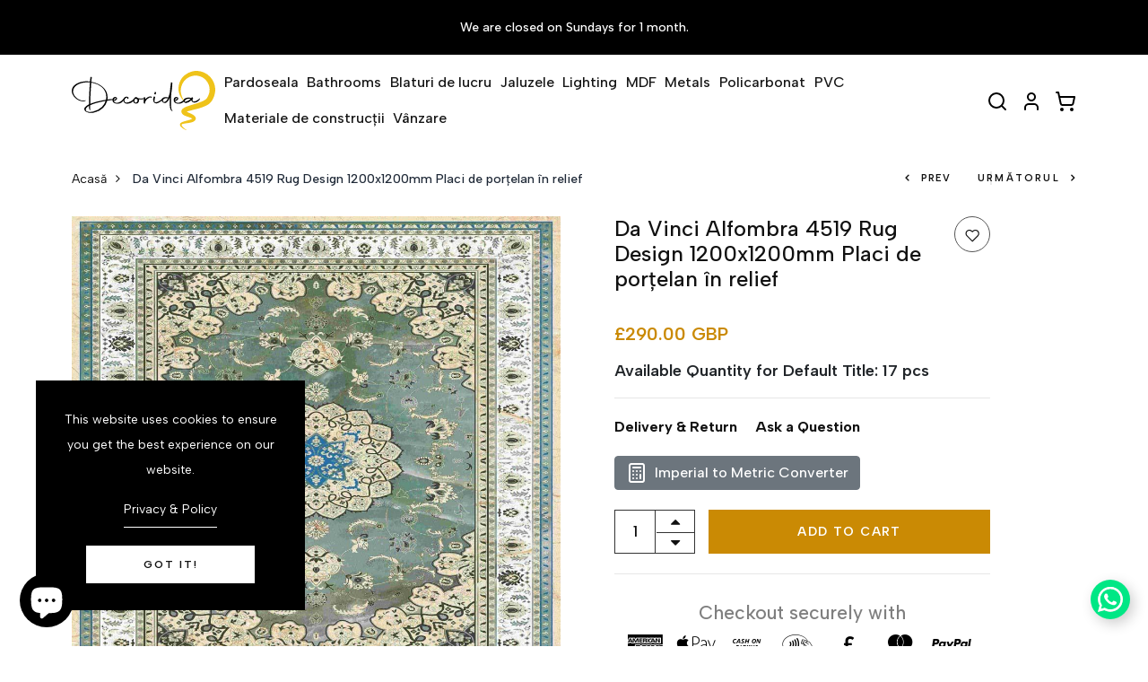

--- FILE ---
content_type: text/html; charset=utf-8
request_url: https://decoridea.co.uk/ro/products/da-vinci-alfombra-4519-rug-design-porcelain-relief-tile
body_size: 69080
content:
<!DOCTYPE html>
<!--[if IE 8]><html class="no-js lt-ie9" lang="en"> <![endif]-->
<!--[if IE 9 ]><html class="ie9 no-js"> <![endif]-->
<!--[if (gt IE 9)|!(IE)]><!--> <html lang="en" class="no-js p-0"  > <!--<![endif]-->


  
<head> 
    <script async src='https://cdn.shopify.com/s/files/1/0411/8639/4277/t/11/assets/spotlight.js'></script>

    <link async href='https://cdn.shopify.com/s/files/1/0411/8639/4277/t/11/assets/ymq-option.css' rel='stylesheet'>
    
	<link async href='https://option.ymq.cool/option/bottom.css' rel='stylesheet'> 

	<style id="ymq-jsstyle"></style>
	<script>
		window.best_option = window.best_option || {}; 

		best_option.shop = `decoridea.myshopify.com`; 

		best_option.page = `product`; 

		best_option.ymq_option_branding = {}; 
		  
			best_option.ymq_option_branding = {"button":{"--button-background-checked-color":"#000000","--button-background-color":"#FFFFFF","--button-background-disabled-color":"#FFFFFF","--button-border-checked-color":"#000000","--button-border-color":"#000000","--button-border-disabled-color":"#000000","--button-font-checked-color":"#FFFFFF","--button-font-disabled-color":"#cccccc","--button-font-color":"#000000","--button-border-radius":"0","--button-font-size":"14","--button-line-height":"20","--button-margin-l-r":"4","--button-margin-u-d":"4","--button-padding-l-r":"16","--button-padding-u-d":"8"},"radio":{"--radio-border-color":"#BBC1E1","--radio-border-checked-color":"#BBC1E1","--radio-border-disabled-color":"#BBC1E1","--radio-border-hover-color":"#BBC1E1","--radio-background-color":"#FFFFFF","--radio-background-checked-color":"#275EFE","--radio-background-disabled-color":"#E1E6F9","--radio-background-hover-color":"#FFFFFF","--radio-inner-color":"#E1E6F9","--radio-inner-checked-color":"#FFFFFF","--radio-inner-disabled-color":"#FFFFFF"},"input":{"--input-background-checked-color":"#FFFFFF","--input-background-color":"#FFFFFF","--input-border-checked-color":"#000000","--input-border-color":"#000000","--input-font-checked-color":"#000000","--input-font-color":"#000000","--input-border-radius":"0","--input-font-size":"14","--input-padding-l-r":"16","--input-padding-u-d":"9","--input-width":"100","--input-max-width":"400"},"select":{"--select-border-color":"#000000","--select-border-checked-color":"#000000","--select-background-color":"#FFFFFF","--select-background-checked-color":"#FFFFFF","--select-font-color":"#000000","--select-font-checked-color":"#000000","--select-option-background-color":"#FFFFFF","--select-option-background-checked-color":"#F5F9FF","--select-option-background-disabled-color":"#FFFFFF","--select-option-font-color":"#000000","--select-option-font-checked-color":"#000000","--select-option-font-disabled-color":"#CCCCCC","--select-padding-u-d":"9","--select-padding-l-r":"16","--select-option-padding-u-d":"9","--select-option-padding-l-r":"16","--select-width":"100","--select-max-width":"400","--select-font-size":"14","--select-border-radius":"0"},"multiple":{"--multiple-background-color":"#F5F9FF","--multiple-font-color":"#000000","--multiple-padding-u-d":"2","--multiple-padding-l-r":"8","--multiple-font-size":"12","--multiple-border-radius":"0"},"img":{"--img-border-color":"#E1E1E1","--img-border-checked-color":"#000000","--img-border-disabled-color":"#000000","--img-width":"50","--img-height":"50","--img-margin-u-d":"2","--img-margin-l-r":"2","--img-border-radius":"4"},"upload":{"--upload-background-color":"#409EFF","--upload-font-color":"#FFFFFF","--upload-border-color":"#409EFF","--upload-padding-u-d":"12","--upload-padding-l-r":"20","--upload-font-size":"12","--upload-border-radius":"4"},"cart":{"--cart-border-color":"#000000","--buy-border-color":"#000000","--cart-border-hover-color":"#000000","--buy-border-hover-color":"#000000","--cart-background-color":"#000000","--buy-background-color":"#000000","--cart-background-hover-color":"#000000","--buy-background-hover-color":"#000000","--cart-font-color":"#FFFFFF","--buy-font-color":"#FFFFFF","--cart-font-hover-color":"#FFFFFF","--buy-font-hover-color":"#FFFFFF","--cart-padding-u-d":"12","--cart-padding-l-r":"16","--buy-padding-u-d":"12","--buy-padding-l-r":"16","--cart-margin-u-d":"4","--cart-margin-l-r":"0","--buy-margin-u-d":"4","--buy-margin-l-r":"0","--cart-width":"100","--cart-max-width":"800","--buy-width":"100","--buy-max-width":"800","--cart-font-size":"14","--cart-border-radius":"0","--buy-font-size":"14","--buy-border-radius":"0"},"quantity":{"--quantity-border-color":"#A6A3A3","--quantity-font-color":"#000000","--quantity-background-color":"#FFFFFF","--quantity-width":"150","--quantity-height":"40","--quantity-font-size":"14","--quantity-border-radius":"0"},"global":{"--global-title-color":"#000000","--global-help-color":"#000000","--global-error-color":"#DC3545","--global-title-font-size":"14","--global-help-font-size":"12","--global-error-font-size":"12","--global-margin-top":"0","--global-margin-bottom":"20","--global-margin-left":"0","--global-margin-right":"0","--global-title-margin-top":"0","--global-title-margin-bottom":"5","--global-title-margin-left":"0","--global-title-margin-right":"0","--global-help-margin-top":"5","--global-help-margin-bottom":"0","--global-help-margin-left":"0","--global-help-margin-right":"0","--global-error-margin-top":"5","--global-error-margin-bottom":"0","--global-error-margin-left":"0","--global-error-margin-right":"0"},"discount":{"--new-discount-normal-color":"#1878B9","--new-discount-error-color":"#E22120","--new-discount-layout":"flex-end"},"lan":{"require":"This is a required field.","email":"Please enter a valid email address.","phone":"Please enter the correct phone.","number":"Please enter an number.","integer":"Please enter an integer.","min_char":"Please enter no less than %s characters.","max_char":"Please enter no more than %s characters.","max_s":"Please choose less than %s options.","min_s":"Please choose more than %s options.","total_s":"Please choose %s options.","min":"Please enter no less than %s.","max":"Please enter no more than %s.","currency":"GBP","sold_out":"sold out","please_choose":"Please choose","add_to_cart":"ADD TO CART","buy_it_now":"BUY IT NOW","add_price_text":"Selection will add %s to the price","discount_code":"Discount code","application":"Apply","discount_error1":"Enter a valid discount code","discount_error2":"discount code isn't valid for the items in your cart"},"price":{"--price-border-color":"#000000","--price-background-color":"#FFFFFF","--price-font-color":"#000000","--price-price-font-color":"#03de90","--price-padding-u-d":"9","--price-padding-l-r":"16","--price-width":"100","--price-max-width":"400","--price-font-size":"14","--price-border-radius":"0"},"extra":{"is_show":"0","plan":0,"quantity-box":"0","price-value":"3,4,15,6,16,7","variant-original-margin-bottom":"15","free_plan":0},"config":{"free_plan":0}}; 
		 
	        
		best_option.product = {"id":12522488075,"title":"Da Vinci Alfombra 4519 Rug Design 1200x1200mm Placi de porțelan în relief","handle":"da-vinci-alfombra-4519-rug-design-porcelain-relief-tile","description":"\u003cmeta charset=\"utf-8\"\u003e\n\u003ch1 style=\"text-align: center;\"\u003e Da Vinci Alfombra 4519 Rug Design Porțelan Relief Tigle\u003c\/h1\u003e\n\u003cdiv\u003e\u003cdiv\u003e\n\u003cdiv style=\"text-align: center;\"\u003e\u003cspan style=\"color: #ff0000;\"\u003e \u003c\/span\u003e\u003c\/div\u003e\n\u003cdiv style=\"text-align: center;\"\u003e\u003cspan style=\"color: #ff0000;\"\u003e\u003c\/span\u003e\u003c\/div\u003e\n\u003cdiv style=\"text-align: center;\"\u003e\u003cspan\u003e\u003c\/span\u003e\u003c\/div\u003e\n\u003cdiv style=\"text-align: center;\"\u003e\u003cimg width=\"70\" height=\"81\" alt=\"cel mai mic pret faianta si faianta\" src=\"https:\/\/cdn.shopify.com\/s\/files\/1\/2351\/4735\/files\/zLOWEST.png?13838861118857552938\"\u003e\u003c\/div\u003e\n\u003cdiv\u003e\u003c\/div\u003e\n\u003cdiv\u003e\n\u003cdiv\u003e\u003ch2\u003e Caracteristici ale plăcilor\u003c\/h2\u003e\u003c\/div\u003e\n\u003cul\u003e\n\u003cli\u003e \u003cstrong\u003eAcoperire cutie:\u003c\/strong\u003e 1,44 mp\u003c\/li\u003e\n\u003cli\u003e \u003cstrong\u003eCantitate cutie:\u003c\/strong\u003e 9 plăci\u003c\/li\u003e\n\u003cli\u003e \u003cstrong\u003eMaterial:\u003c\/strong\u003e portelan\u003c\/li\u003e\n\u003cli\u003e \u003cstrong\u003eLungime:\u003c\/strong\u003e 1200 mm\u003c\/li\u003e\n\u003cli\u003e \u003cstrong\u003eLatime:\u003c\/strong\u003e 1200 mm\u003c\/li\u003e\n\u003cli\u003e \u003cstrong\u003eGrosime:\u003c\/strong\u003e 8 mm\u003c\/li\u003e\n\u003cli\u003e \u003cstrong\u003eTip:\u003c\/strong\u003e faianta si faianta\u003c\/li\u003e\n\u003cli\u003e \u003cstrong\u003eUtilizare interioară sau exterioară:\u003c\/strong\u003e interior\u003c\/li\u003e\n\u003cli\u003e \u003cspan\u003e\u003cstrong\u003ePotrivit pentru:\u003cspan\u003e \u003c\/span\u003e\u003c\/strong\u003eUtilizare rezidentiala si comerciala\u003c\/span\u003e\n\u003c\/li\u003e\n\u003cli\u003e \u003cspan\u003e\u003cstrong\u003eÎncălzire în pardoseală adecvată:\u003c\/strong\u003e Da\u003c\/span\u003e\n\u003c\/li\u003e\n\u003cli\u003e \u003cspan\u003e\u003cstrong\u003ePotrivit pentru zone umede:\u003c\/strong\u003e da\u003c\/span\u003e\n\u003c\/li\u003e\n\u003cli\u003e \u003cstrong\u003eDesign:\u003c\/strong\u003e Alfombra 4519\u003c\/li\u003e\n\u003c\/ul\u003e\n\u003cp\u003e Dacă aveți întrebări, vă rugăm să nu ezitați\u003cspan\u003e \u003c\/span\u003e\u003ca href=\"https:\/\/decoridea.co.uk\/pages\/contact-us\" target=\"_blank\" rel=\"noopener noreferrer\"\u003econtactaţi-ne.\u003c\/a\u003e\u003c\/p\u003e\n\u003c\/div\u003e\n\u003c\/div\u003e\u003c\/div\u003e","published_at":"2017-09-19T08:32:19+01:00","created_at":"2017-09-19T08:32:26+01:00","vendor":"Pallet Tile Rug","type":"Tile","tags":["AllTileType","colour-Green","Da Vinci","Da Vinci Alfombra","Da Vinci Alfombra 4519","Design_Rug","designs_Rug","Exclusive","Exclusive Item","Finish_Matt","Floor","floorporcelain","Material_Porcelain","materials_Porcelain","Postage_59.90MedTile","Set Price_290.00","SetPrice_290.00","Shape_Square","Size_1200 x 1200mm","Sizee_1200 x 1200mm","Specification_Relief","specifications_Relief","SQM Price_£201.38","Suitability_Commercial","Suitability_Interior\/Indoor","Suitability_Residential","Suitability_Statement Floor","Suitability_Underfloor Heating","Suitability_Wet Areas","thickk_8mm","Thickness_8mm","Tile","Tile_Floor Tiles","TileMedPallet","Tiles","tiles Floor Tiles","Tiles_Floor Tiles","Tiles_Wall Tiles","tiless_Floor Tiles","tiless_Wall Tiles","Type of Tile_Interior\/Indoor","typeoftile_Interior\/Indoor","typeoftiles_Interior\/Indoor","Undiscounted","Wall","Wall Floor Tile","wallporcelain"],"price":29000,"price_min":29000,"price_max":29000,"available":true,"price_varies":false,"compare_at_price":null,"compare_at_price_min":0,"compare_at_price_max":0,"compare_at_price_varies":false,"variants":[{"id":53091904267,"title":"Default Title","option1":"Default Title","option2":null,"option3":null,"sku":"RE-05SM-38ZZ","requires_shipping":true,"taxable":true,"featured_image":null,"available":true,"name":"Da Vinci Alfombra 4519 Rug Design 1200x1200mm Placi de porțelan în relief","public_title":null,"options":["Default Title"],"price":29000,"weight":25000001,"compare_at_price":null,"inventory_quantity":17,"inventory_management":"shopify","inventory_policy":"deny","barcode":"761856242555","requires_selling_plan":false,"selling_plan_allocations":[]}],"images":["\/\/decoridea.co.uk\/cdn\/shop\/products\/Da-Vinci-Alfombra-4519-Rug-Design-1200x1200mm-Porcelain-Relief-Tile-1.jpg?v=1745306862","\/\/decoridea.co.uk\/cdn\/shop\/products\/Da-Vinci-Alfombra-4519-Rug-Design-1200x1200mm-Porcelain-Relief-Tile-2.jpg?v=1745306862","\/\/decoridea.co.uk\/cdn\/shop\/products\/Da-Vinci-Alfombra-4519-Rug-Design-1200x1200mm-Porcelain-Relief-Tile-3.jpg?v=1745306862"],"featured_image":"\/\/decoridea.co.uk\/cdn\/shop\/products\/Da-Vinci-Alfombra-4519-Rug-Design-1200x1200mm-Porcelain-Relief-Tile-1.jpg?v=1745306862","options":["Titlu"],"media":[{"alt":null,"id":29448352694498,"position":1,"preview_image":{"aspect_ratio":1.0,"height":1000,"width":1000,"src":"\/\/decoridea.co.uk\/cdn\/shop\/products\/Da-Vinci-Alfombra-4519-Rug-Design-1200x1200mm-Porcelain-Relief-Tile-1.jpg?v=1745306862"},"aspect_ratio":1.0,"height":1000,"media_type":"image","src":"\/\/decoridea.co.uk\/cdn\/shop\/products\/Da-Vinci-Alfombra-4519-Rug-Design-1200x1200mm-Porcelain-Relief-Tile-1.jpg?v=1745306862","width":1000},{"alt":null,"id":29448352727266,"position":2,"preview_image":{"aspect_ratio":1.502,"height":666,"width":1000,"src":"\/\/decoridea.co.uk\/cdn\/shop\/products\/Da-Vinci-Alfombra-4519-Rug-Design-1200x1200mm-Porcelain-Relief-Tile-2.jpg?v=1745306862"},"aspect_ratio":1.502,"height":666,"media_type":"image","src":"\/\/decoridea.co.uk\/cdn\/shop\/products\/Da-Vinci-Alfombra-4519-Rug-Design-1200x1200mm-Porcelain-Relief-Tile-2.jpg?v=1745306862","width":1000},{"alt":null,"id":29448352760034,"position":3,"preview_image":{"aspect_ratio":0.978,"height":400,"width":391,"src":"\/\/decoridea.co.uk\/cdn\/shop\/products\/Da-Vinci-Alfombra-4519-Rug-Design-1200x1200mm-Porcelain-Relief-Tile-3.jpg?v=1745306862"},"aspect_ratio":0.978,"height":400,"media_type":"image","src":"\/\/decoridea.co.uk\/cdn\/shop\/products\/Da-Vinci-Alfombra-4519-Rug-Design-1200x1200mm-Porcelain-Relief-Tile-3.jpg?v=1745306862","width":391}],"requires_selling_plan":false,"selling_plan_groups":[],"content":"\u003cmeta charset=\"utf-8\"\u003e\n\u003ch1 style=\"text-align: center;\"\u003e Da Vinci Alfombra 4519 Rug Design Porțelan Relief Tigle\u003c\/h1\u003e\n\u003cdiv\u003e\u003cdiv\u003e\n\u003cdiv style=\"text-align: center;\"\u003e\u003cspan style=\"color: #ff0000;\"\u003e \u003c\/span\u003e\u003c\/div\u003e\n\u003cdiv style=\"text-align: center;\"\u003e\u003cspan style=\"color: #ff0000;\"\u003e\u003c\/span\u003e\u003c\/div\u003e\n\u003cdiv style=\"text-align: center;\"\u003e\u003cspan\u003e\u003c\/span\u003e\u003c\/div\u003e\n\u003cdiv style=\"text-align: center;\"\u003e\u003cimg width=\"70\" height=\"81\" alt=\"cel mai mic pret faianta si faianta\" src=\"https:\/\/cdn.shopify.com\/s\/files\/1\/2351\/4735\/files\/zLOWEST.png?13838861118857552938\"\u003e\u003c\/div\u003e\n\u003cdiv\u003e\u003c\/div\u003e\n\u003cdiv\u003e\n\u003cdiv\u003e\u003ch2\u003e Caracteristici ale plăcilor\u003c\/h2\u003e\u003c\/div\u003e\n\u003cul\u003e\n\u003cli\u003e \u003cstrong\u003eAcoperire cutie:\u003c\/strong\u003e 1,44 mp\u003c\/li\u003e\n\u003cli\u003e \u003cstrong\u003eCantitate cutie:\u003c\/strong\u003e 9 plăci\u003c\/li\u003e\n\u003cli\u003e \u003cstrong\u003eMaterial:\u003c\/strong\u003e portelan\u003c\/li\u003e\n\u003cli\u003e \u003cstrong\u003eLungime:\u003c\/strong\u003e 1200 mm\u003c\/li\u003e\n\u003cli\u003e \u003cstrong\u003eLatime:\u003c\/strong\u003e 1200 mm\u003c\/li\u003e\n\u003cli\u003e \u003cstrong\u003eGrosime:\u003c\/strong\u003e 8 mm\u003c\/li\u003e\n\u003cli\u003e \u003cstrong\u003eTip:\u003c\/strong\u003e faianta si faianta\u003c\/li\u003e\n\u003cli\u003e \u003cstrong\u003eUtilizare interioară sau exterioară:\u003c\/strong\u003e interior\u003c\/li\u003e\n\u003cli\u003e \u003cspan\u003e\u003cstrong\u003ePotrivit pentru:\u003cspan\u003e \u003c\/span\u003e\u003c\/strong\u003eUtilizare rezidentiala si comerciala\u003c\/span\u003e\n\u003c\/li\u003e\n\u003cli\u003e \u003cspan\u003e\u003cstrong\u003eÎncălzire în pardoseală adecvată:\u003c\/strong\u003e Da\u003c\/span\u003e\n\u003c\/li\u003e\n\u003cli\u003e \u003cspan\u003e\u003cstrong\u003ePotrivit pentru zone umede:\u003c\/strong\u003e da\u003c\/span\u003e\n\u003c\/li\u003e\n\u003cli\u003e \u003cstrong\u003eDesign:\u003c\/strong\u003e Alfombra 4519\u003c\/li\u003e\n\u003c\/ul\u003e\n\u003cp\u003e Dacă aveți întrebări, vă rugăm să nu ezitați\u003cspan\u003e \u003c\/span\u003e\u003ca href=\"https:\/\/decoridea.co.uk\/pages\/contact-us\" target=\"_blank\" rel=\"noopener noreferrer\"\u003econtactaţi-ne.\u003c\/a\u003e\u003c\/p\u003e\n\u003c\/div\u003e\n\u003c\/div\u003e\u003c\/div\u003e"}; 

		best_option.ymq_has_only_default_variant = true; 
		 

        
            best_option.ymq_status = {}; 
    		 
    
    		best_option.ymq_variantjson = {}; 
    		 
    
    		best_option.ymq_option_data = {}; 
    		

    		best_option.ymq_option_condition = {}; 
    		 
              
        


        best_option.product_collections = {};
        
            best_option.product_collections[18677497887] = {"id":18677497887,"handle":"stunning-carpet-tiles","title":"Rug Porcelain Tiles","updated_at":"2025-11-04T12:03:18+00:00","body_html":"","published_at":"2017-12-02T14:26:22+00:00","sort_order":"manual","template_suffix":"","disjunctive":false,"rules":[{"column":"tag","relation":"equals","condition":"Design_Rug"}],"published_scope":"web"};
        
            best_option.product_collections[18645221407] = {"id":18645221407,"handle":"floor-tiles","title":"Floor Tiles","updated_at":"2026-01-13T10:59:22+00:00","body_html":"","published_at":"2017-12-02T13:43:01+00:00","sort_order":"best-selling","template_suffix":"","disjunctive":false,"rules":[{"column":"tag","relation":"equals","condition":"Tiles_Floor Tiles"}],"published_scope":"web"};
        
            best_option.product_collections[281263866005] = {"id":281263866005,"handle":"kitchen-floor-tiles","title":"Kitchen Floor Tiles","updated_at":"2026-01-13T10:59:22+00:00","body_html":"","published_at":"2021-09-19T13:11:41+01:00","sort_order":"manual","template_suffix":"","disjunctive":false,"rules":[{"column":"tag","relation":"equals","condition":"Tiles_Floor Tiles"}],"published_scope":"web"};
        
            best_option.product_collections[23251091487] = {"id":23251091487,"handle":"decorative-kitchen-tiles","title":"Decorative Kitchen Tiles","updated_at":"2026-01-15T12:02:44+00:00","body_html":"\u003cp\u003eTurn your kitchen into a vibrant cooking space with an amazing selection of tiles featuring patterns and designs which are hard to ignore.\u003c\/p\u003e\n\u003ch2\u003eAt Decoridea, we have something for everyone...\u003c\/h2\u003e\n\u003cp\u003eDecoridea offers an exclusive range of ceramic and porcelain tiles, and you can make a choice depending on the everyday foot traffic and moisture in your kitchen. If you are looking for a cost-effective tiling solution for your kitchen floors, ceramic tiles are the best bet. However, if you seek a stylish option that's durable and hard-wearing, choose from our range of porcelain tiles.\u003c\/p\u003e\n\u003ch2\u003eSave a great deal of time and money on your purchase\u003c\/h2\u003e\n\u003cp\u003eWith Decoridea, you can take advantage of our clearance sale to get a little older stock at a discounted rate. In case you don't find any discount on our website, feel free to enquire about our next clearance sale. Looking for a specific tiling option for your modern kitchen? We are happy to source it for you. All it takes is one phone call.\u003c\/p\u003e","published_at":"2018-02-22T10:09:44+00:00","sort_order":"best-selling","template_suffix":"","disjunctive":false,"rules":[{"column":"tag","relation":"equals","condition":"Suitability_Wet Areas"},{"column":"tag","relation":"equals","condition":"Tile"}],"published_scope":"web"};
        
            best_option.product_collections[81973739613] = {"id":81973739613,"handle":"porcelain-floor-tiles","title":"Porcelain Floor Tiles UK","updated_at":"2026-01-13T10:59:22+00:00","body_html":"\u003cp\u003ePorcelain tiles are non-porous, hard-wearing and are available in a variety of design patterns at Decoridea.\u003c\/p\u003e\n\u003cp\u003ePorcelain tiles are perfect for areas with high levels of moisture, such as a bathroom, kitchen and other spaces where water spillage and staining are common.\u003c\/p\u003e\n\u003cp\u003eAt Decoridea, we understand that tiling is a major expense and therefore should never be skimped on. Keeping your needs and budget preferences in mind, we provide a wide range of porcelain tiles for your home or commercial establishment. We don't give you hundreds and thousands of options; rather we handpick the few best to help you decide on the tiles that best meet your taste and purpose.\u003c\/p\u003e\n\u003cp\u003eWe can advise you on choosing porcelain tiles in the UK for your home or office space because that's what we have been doing for 15 years.\u003c\/p\u003e\n\u003cp\u003eFrom porcelain tiles to adhesives to insulation and underlays, we have made everything available under the same roof so that you don't have to go around looking for installation supplies.\u003c\/p\u003e","published_at":"2018-12-29T22:28:52+00:00","sort_order":"manual","template_suffix":"","disjunctive":false,"rules":[{"column":"tag","relation":"equals","condition":"Material_Porcelain"},{"column":"tag","relation":"equals","condition":"Tiles_Floor Tiles"}],"published_scope":"web"};
        
            best_option.product_collections[281263538325] = {"id":281263538325,"handle":"bathroom-floor-tiles","title":"Bathroom Floor Tiles","updated_at":"2026-01-13T10:59:22+00:00","body_html":"","published_at":"2021-09-19T13:01:47+01:00","sort_order":"manual","template_suffix":"","disjunctive":false,"rules":[{"column":"tag","relation":"equals","condition":"Tiles_Floor Tiles"}],"published_scope":"web"};
        
            best_option.product_collections[81973837917] = {"id":81973837917,"handle":"porcelain-tiles","title":"Porcelain Wall and Floor Tiles","updated_at":"2026-01-15T12:02:44+00:00","body_html":"","published_at":"2018-12-29T22:36:23+00:00","sort_order":"manual","template_suffix":"","disjunctive":false,"rules":[{"column":"tag","relation":"equals","condition":"Material_Porcelain"}],"published_scope":"web"};
        
            best_option.product_collections[81854955613] = {"id":81854955613,"handle":"statement-floor-tiles","title":"Statement Floor Tiles","updated_at":"2026-01-01T12:03:13+00:00","body_html":"","published_at":"2018-12-13T20:10:01+00:00","sort_order":"manual","template_suffix":"","disjunctive":false,"rules":[{"column":"tag","relation":"equals","condition":"suitability_statement-floor"},{"column":"tag","relation":"equals","condition":"Tile"}],"published_scope":"web"};
        
            best_option.product_collections[23251124255] = {"id":23251124255,"handle":"bathroom-tiles","title":"Bathroom Floor And Wall Tiles","updated_at":"2026-01-15T12:02:44+00:00","body_html":"Your bathroom floors and walls require protection against moisture – which is best ensured by tiles. Therefore, it is recommended to install only quality tiles so that you can enjoy the benefits for years to come. \u003cbr\u003e\u003cbr\u003eDecoridea offers a wide range of decorative tiles which not only enhance the overall aesthetics but also provide unwavering protection against moisture. Featuring various designs and patterns to suit your requirements, we at Decoridea welcome you to explore our unique range of tiles that's highly appreciated by clients across the UK.\u003cbr\u003e\u003cbr\u003eWe supply to both commercial and residential clients at competitive rates. If you are looking for stylish and durable yet cost-effective tiles for your bathroom, scroll through our clearance sale to get your hands on some of the best deals.\u003cbr\u003e\u003cbr\u003eWhether you are renovating your bathroom or building from the ground up, Decoridea offers the best tiling solutions within your budget.","published_at":"2018-02-22T10:10:00+00:00","sort_order":"manual","template_suffix":"","disjunctive":false,"rules":[{"column":"tag","relation":"equals","condition":"Suitability_Wet Areas"},{"column":"tag","relation":"equals","condition":"Tile"}],"published_scope":"web"};
        
            best_option.product_collections[472034699] = {"id":472034699,"handle":"wall-and-floor-tiles","title":"Wall and Floor Tiles UK","updated_at":"2026-01-15T12:02:44+00:00","body_html":"","published_at":"2017-09-26T21:16:46+01:00","sort_order":"manual","template_suffix":"","disjunctive":false,"rules":[{"column":"tag","relation":"equals","condition":"Tile"}],"published_scope":"web"};
        
            best_option.product_collections[81973706845] = {"id":81973706845,"handle":"porcelain-wall-tiles","title":"Porcelain Wall Tiles","updated_at":"2026-01-15T12:02:44+00:00","body_html":"","published_at":"2018-12-29T22:28:52+00:00","sort_order":"manual","template_suffix":"","disjunctive":false,"rules":[{"column":"tag","relation":"equals","condition":"Material_Porcelain"},{"column":"tag","relation":"equals","condition":"Tiles_Wall Tiles"}],"published_scope":"web"};
        
            best_option.product_collections[18644697119] = {"id":18644697119,"handle":"wall-tiles","title":"Wall Tiles","updated_at":"2026-01-15T12:02:44+00:00","body_html":"","published_at":"2017-12-02T13:42:00+00:00","sort_order":"manual","template_suffix":"","disjunctive":false,"rules":[{"column":"tag","relation":"equals","condition":"Tiles_Wall Tiles"}],"published_scope":"web"};
        
            best_option.product_collections[418840150242] = {"id":418840150242,"handle":"tile-med-pallet","title":"Tile Med Pallet","updated_at":"2026-01-15T12:02:44+00:00","body_html":"","published_at":"2023-08-12T11:20:19+01:00","sort_order":"best-selling","template_suffix":"","disjunctive":false,"rules":[{"column":"tag","relation":"equals","condition":"TileMedPallet"}],"published_scope":"web"};
        
            best_option.product_collections[460609781986] = {"id":460609781986,"handle":"tiles","title":"Tiles","updated_at":"2026-01-15T12:02:44+00:00","body_html":"","published_at":"2025-05-09T07:14:35+01:00","sort_order":"best-selling","template_suffix":"","disjunctive":false,"rules":[{"column":"tag","relation":"equals","condition":"Tile"}],"published_scope":"web"};
        
            best_option.product_collections[418840183010] = {"id":418840183010,"handle":"all-tile-included-sold-out","title":"All Tile Included Sold Out","updated_at":"2026-01-15T12:02:44+00:00","body_html":"","published_at":"2023-08-12T11:37:19+01:00","sort_order":"best-selling","template_suffix":"","disjunctive":false,"rules":[{"column":"tag","relation":"equals","condition":"AllTileType"}],"published_scope":"web"};
        


        best_option.ymq_template_options = {};
	    best_option.ymq_option_template = {};
		best_option.ymq_option_template_condition = {}; 
	    
	    
	    

        
            best_option.ymq_option_template_sort = false;
        

        
            best_option.ymq_option_template_sort_before = false;
        
        
        
        best_option.ymq_option_template_c_t = {};
  		best_option.ymq_option_template_condition_c_t = {};
        best_option.ymq_option_template_assign_c_t = {};
        
        

        

        
	</script>
    <script async src='https://options.ymq.cool/option/best-options.js'></script>
	


<script>
      YETT_BLACKLIST = [/facebook/, /calcapi.printgrid.io/, /fonts.gstatic.com/, /maxcdn.bootstrapcdn.com/, /google-analytics/, /gtag/, /www.googletagmanager.com/, /pagead/, /www.clickcease.com/]
      !function(t,e){"object"==typeof exports&&"undefined"!=typeof module?e(exports):"function"==typeof define&&define.amd?define(["exports"],e):e(t.yett={})}(this,function(t){"use strict";var e={blacklist:window.YETT_BLACKLIST,whitelist:window.YETT_WHITELIST},r={blacklisted:[]},n=function(t,r){return t&&(!r||"javascript/blocked"!==r)&&(!e.blacklist||e.blacklist.some(function(e){return e.test(t)}))&&(!e.whitelist||e.whitelist.every(function(e){return!e.test(t)}))},i=function(t){var r=t.getAttribute("src");return e.blacklist&&e.blacklist.every(function(t){return!t.test(r)})||e.whitelist&&e.whitelist.some(function(t){return t.test(r)})},c=new MutationObserver(function(t){t.forEach(function(t){for(var e=t.addedNodes,i=function(t){var i=e[t];if(1===i.nodeType&&"SCRIPT"===i.tagName){var c=i.src,o=i.type;if(n(c,o)){r.blacklisted.push(i.cloneNode()),i.type="javascript/blocked";i.addEventListener("beforescriptexecute",function t(e){"javascript/blocked"===i.getAttribute("type")&&e.preventDefault(),i.removeEventListener("beforescriptexecute",t)}),i.parentElement.removeChild(i)}}},c=0;c<e.length;c++)i(c)})});c.observe(document.documentElement,{childList:!0,subtree:!0});var o=document.createElement;document.createElement=function(){for(var t=arguments.length,e=Array(t),r=0;r<t;r++)e[r]=arguments[r];if("script"!==e[0].toLowerCase())return o.bind(document).apply(void 0,e);var i=o.bind(document).apply(void 0,e),c=i.setAttribute.bind(i);return Object.defineProperties(i,{src:{get:function(){return i.getAttribute("src")},set:function(t){return n(t,i.type)&&c("type","javascript/blocked"),c("src",t),!0}},type:{set:function(t){var e=n(i.src,i.type)?"javascript/blocked":t;return c("type",e),!0}}}),i.setAttribute=function(t,e){"type"===t||"src"===t?i[t]=e:HTMLScriptElement.prototype.setAttribute.call(i,t,e)},i};var l=function(t){if(Array.isArray(t)){for(var e=0,r=Array(t.length);e<t.length;e++)r[e]=t[e];return r}return Array.from(t)},a=new RegExp("[|\\{}()[\\]^$+*?.]","g");t.unblock=function(){for(var t=arguments.length,n=Array(t),o=0;o<t;o++)n[o]=arguments[o];n.length<1?(e.blacklist=[],e.whitelist=[]):(e.blacklist&&(e.blacklist=e.blacklist.filter(function(t){return n.every(function(e){return!t.test(e)})})),e.whitelist&&(e.whitelist=[].concat(l(e.whitelist),l(n.map(function(t){var r=".*"+t.replace(a,"\\$&")+".*";return e.whitelist.find(function(t){return t.toString()===r.toString()})?null:new RegExp(r)}).filter(Boolean)))));for(var s=document.querySelectorAll('script[type="javascript/blocked"]'),u=0;u<s.length;u++){var p=s[u];i(p)&&(p.type="application/javascript",r.blacklisted.push(p),p.parentElement.removeChild(p))}var d=0;[].concat(l(r.blacklisted)).forEach(function(t,e){if(i(t)){var n=document.createElement("script");n.setAttribute("src",t.src),n.setAttribute("type","application/javascript"),document.head.appendChild(n),r.blacklisted.splice(e-d,1),d++}}),e.blacklist&&e.blacklist.length<1&&c.disconnect()},Object.defineProperty(t,"__esModule",{value:!0})});
    </script>
  <!-- Basic page needs ================================================== -->
  <meta charset="utf-8">
  <meta http-equiv="X-UA-Compatible" content="IE=edge">

  <!-- Title and description ================================================== -->
  <title>
    Da Vinci Alfombra 4519 Rug Design 1200x1200mm Placi de porțelan în rel &ndash; Decoridea
  </title>

  
  <meta name="description" content="Da Vinci Alfombra 4519 Rug Design Porțelan Relief Tigle   Caracteristici ale plăcilor Acoperire cutie: 1,44 mp Cantitate cutie: 9 plăci Material: portelan Lungime: 1200 mm Latime: 1200 mm Grosime: 8 mm Tip: faianta si faianta Utilizare interioară sau exterioară: interior Potrivit pentru: Utilizare rezidentiala si comer">
  

  <!-- Helpers ================================================== -->
  <!-- /snippets/social-meta-tags.liquid -->



<link rel="shortcut icon" href="//decoridea.co.uk/cdn/shop/t/46/assets/favicon.png?v=127107193825547986211743594420" type="image/png" width="24" height="24" />

<link rel="apple-touch-icon-precomposed" href="//decoridea.co.uk/cdn/shop/t/46/assets/icon-for-mobile.png?17775" />
<link rel="apple-touch-icon-precomposed" sizes="57x57" href="//decoridea.co.uk/cdn/shop/t/46/assets/icon-for-mobile_57x57.png?17775" />
<link rel="apple-touch-icon-precomposed" sizes="60x60" href="//decoridea.co.uk/cdn/shop/t/46/assets/icon-for-mobile_60x60.png?17775" />
<link rel="apple-touch-icon-precomposed" sizes="72x72" href="//decoridea.co.uk/cdn/shop/t/46/assets/icon-for-mobile_72x72.png?17775" />
<link rel="apple-touch-icon-precomposed" sizes="76x76" href="//decoridea.co.uk/cdn/shop/t/46/assets/icon-for-mobile_76x76.png?17775" />
<link rel="apple-touch-icon-precomposed" sizes="114x114" href="//decoridea.co.uk/cdn/shop/t/46/assets/icon-for-mobile_114x114.png?17775" />
<link rel="apple-touch-icon-precomposed" sizes="120x120" href="//decoridea.co.uk/cdn/shop/t/46/assets/icon-for-mobile_120x120.png?17775" />
<link rel="apple-touch-icon-precomposed" sizes="144x144" href="//decoridea.co.uk/cdn/shop/t/46/assets/icon-for-mobile_144x144.png?17775" />
<link rel="apple-touch-icon-precomposed" sizes="152x152" href="//decoridea.co.uk/cdn/shop/t/46/assets/icon-for-mobile_152x152.png?17775" />



  <meta property="og:type" content="product">
  <meta property="og:title" content="Da Vinci Alfombra 4519 Rug Design 1200x1200mm Placi de porțelan în relief">
  
  <meta property="og:image" content="http://decoridea.co.uk/cdn/shop/products/Da-Vinci-Alfombra-4519-Rug-Design-1200x1200mm-Porcelain-Relief-Tile-1_grande.jpg?v=1745306862">
  <meta property="og:image:secure_url" content="https://decoridea.co.uk/cdn/shop/products/Da-Vinci-Alfombra-4519-Rug-Design-1200x1200mm-Porcelain-Relief-Tile-1_grande.jpg?v=1745306862">
  
  <meta property="og:image" content="http://decoridea.co.uk/cdn/shop/products/Da-Vinci-Alfombra-4519-Rug-Design-1200x1200mm-Porcelain-Relief-Tile-2_grande.jpg?v=1745306862">
  <meta property="og:image:secure_url" content="https://decoridea.co.uk/cdn/shop/products/Da-Vinci-Alfombra-4519-Rug-Design-1200x1200mm-Porcelain-Relief-Tile-2_grande.jpg?v=1745306862">
  
  <meta property="og:image" content="http://decoridea.co.uk/cdn/shop/products/Da-Vinci-Alfombra-4519-Rug-Design-1200x1200mm-Porcelain-Relief-Tile-3_grande.jpg?v=1745306862">
  <meta property="og:image:secure_url" content="https://decoridea.co.uk/cdn/shop/products/Da-Vinci-Alfombra-4519-Rug-Design-1200x1200mm-Porcelain-Relief-Tile-3_grande.jpg?v=1745306862">
  
  <meta property="og:price:amount" content="290.00">
  <meta property="og:price:currency" content="GBP">


  <meta property="og:description" content="Da Vinci Alfombra 4519 Rug Design Porțelan Relief Tigle   Caracteristici ale plăcilor Acoperire cutie: 1,44 mp Cantitate cutie: 9 plăci Material: portelan Lungime: 1200 mm Latime: 1200 mm Grosime: 8 mm Tip: faianta si faianta Utilizare interioară sau exterioară: interior Potrivit pentru: Utilizare rezidentiala si comer">

  <meta property="og:url" content="https://decoridea.co.uk/ro/products/da-vinci-alfombra-4519-rug-design-porcelain-relief-tile">
  <meta property="og:site_name" content="Decoridea">





<meta name="twitter:card" content="summary">

  <meta name="twitter:title" content="Da Vinci Alfombra 4519 Rug Design 1200x1200mm Placi de porțelan în relief">
  <meta name="twitter:description" content="Da Vinci Alfombra 4519 Rug Design Porțelan Relief Tigle   Caracteristici ale plăcilor Acoperire cutie: 1,44 mp Cantitate cutie: 9 plăci Material: portelan Lungime: 1200 mm Latime: 1200 mm Grosime: 8 mm Tip: faianta si faianta Utilizare interioară sau exterioară: interior Potrivit pentru: Utilizare rezidentiala si comer">
  <meta name="twitter:image" content="https://decoridea.co.uk/cdn/shop/products/Da-Vinci-Alfombra-4519-Rug-Design-1200x1200mm-Porcelain-Relief-Tile-1_medium.jpg?v=1745306862">
  <meta name="twitter:image:width" content="240">
  <meta name="twitter:image:height" content="240">


  
  <link rel="canonical" href="https://decoridea.co.uk/ro/products/da-vinci-alfombra-4519-rug-design-porcelain-relief-tile">
  <meta name="viewport" content="width=device-width,initial-scale=1">
  <meta name="theme-color" content="#7fc9c4">
  <link rel="icon" href="//decoridea.co.uk/cdn/shop/t/46/assets/favicon.png?v=127107193825547986211743594420" type="image/png" sizes="16x16" width="24" height="24" async>

  <link preload_tag  href="https://fonts.gstatic.com">
  <link preload_tag as="style" href="https://fonts.googleapis.com/css2?family=Jost:wght@300;400;500;600&display=swap" async>
  
  <script src="//decoridea.co.uk/cdn/shop/t/46/assets/jquery-3.5.0.min.js?v=16874778797910128561743594421" type="text/javascript"></script>
  
  <script src="//decoridea.co.uk/cdn/shop/t/46/assets/lazysizes.min.js?v=18178776694225242271743594421" type="text/javascript"></script>

  <!-- font -->

  







<script type="text/javascript" async>
  WebFontConfig = {
    google: { families: [ 
      
      'Albert Sans:100,200,300,400,500,600,700,800,900'
      

    ] }
  };
  (function() {
    var wf = document.createElement('script');
    wf.src = ('https:' == document.location.protocol ? 'https' : 'http') +
      '://ajax.googleapis.com/ajax/libs/webfont/1/webfont.js';
    wf.type = 'text/javascript';
    wf.async = 'true';
    var s = document.getElementsByTagName('script')[0];
    s.parentNode.insertBefore(wf, s);
  })(); 
</script>

  <!-- CSS ================================================== -->
  
  
  <link href="//decoridea.co.uk/cdn/shop/t/46/assets/timber_2.scss.css?v=116316770756048569091768385951" rel="stylesheet" type="text/css" media="all" />
  
  <link href="//decoridea.co.uk/cdn/shop/t/46/assets/bootstrap.min.css?v=174392269533316748021743594420" rel="stylesheet" type="text/css" media="all" />
  <link href="//decoridea.co.uk/cdn/shop/t/46/assets/slick.css?v=98340474046176884051743594421" rel="stylesheet" type="text/css" media="all" />
  <link href="//decoridea.co.uk/cdn/shop/t/46/assets/slick-theme.css?v=47889334863942780921743594421" rel="stylesheet" type="text/css" media="all" />
  <link href="//decoridea.co.uk/cdn/shop/t/46/assets/jquery.fancybox.min.css?v=19278034316635137701743594421" rel="stylesheet" media="nope!" onload="this.media='all'" async>
  <link href="//decoridea.co.uk/cdn/shop/t/46/assets/animate.min.css?v=30636256313253750241743594420" rel="stylesheet" type="text/css" media="all" />
  <link href="//decoridea.co.uk/cdn/shop/t/46/assets/style-main.scss.css?v=14570832734895930141743594459" rel="stylesheet" type="text/css" media="all" />
  <link href="//decoridea.co.uk/cdn/shop/t/46/assets/engo-customizes.css?v=111032333965155058981763120160" rel="stylesheet" type="text/css" media="all" />
  <link href="//decoridea.co.uk/cdn/shop/t/46/assets/app.css?v=93600107301985331221745051079" rel="stylesheet" type="text/css" media="all" />
  


  <!-- Header hook for plugins ================================================== -->
  <script>window.performance && window.performance.mark && window.performance.mark('shopify.content_for_header.start');</script><meta name="google-site-verification" content="_-Mw_tCW7u6QuJeR5b0Bv2m-AgcklnD-0R7n5CWP2ik">
<meta name="facebook-domain-verification" content="egcf1nhb35zz5ci7zrfy5efv089jm8">
<meta name="google-site-verification" content="HdFR1c0CvS1zj4-KBiMm_uZFmCaA-3fNrPc3gO7Z2FM">
<meta id="shopify-digital-wallet" name="shopify-digital-wallet" content="/23514735/digital_wallets/dialog">
<meta name="shopify-checkout-api-token" content="7a9752fc074eaf3d90ceaf6600a573d1">
<link rel="alternate" hreflang="x-default" href="https://decoridea.co.uk/products/da-vinci-alfombra-4519-rug-design-porcelain-relief-tile">
<link rel="alternate" hreflang="en" href="https://decoridea.co.uk/products/da-vinci-alfombra-4519-rug-design-porcelain-relief-tile">
<link rel="alternate" hreflang="pl" href="https://decoridea.co.uk/pl/products/da-vinci-alfombra-4519-rug-design-porcelain-relief-tile">
<link rel="alternate" hreflang="ro" href="https://decoridea.co.uk/ro/products/da-vinci-alfombra-4519-rug-design-porcelain-relief-tile">
<link rel="alternate" type="application/json+oembed" href="https://decoridea.co.uk/ro/products/da-vinci-alfombra-4519-rug-design-porcelain-relief-tile.oembed">
<script async="async" src="/checkouts/internal/preloads.js?locale=ro-GB"></script>
<link rel="preconnect" href="https://shop.app" crossorigin="anonymous">
<script async="async" src="https://shop.app/checkouts/internal/preloads.js?locale=ro-GB&shop_id=23514735" crossorigin="anonymous"></script>
<script id="apple-pay-shop-capabilities" type="application/json">{"shopId":23514735,"countryCode":"GB","currencyCode":"GBP","merchantCapabilities":["supports3DS"],"merchantId":"gid:\/\/shopify\/Shop\/23514735","merchantName":"Decoridea","requiredBillingContactFields":["postalAddress","email","phone"],"requiredShippingContactFields":["postalAddress","email","phone"],"shippingType":"shipping","supportedNetworks":["visa","maestro","masterCard","amex","discover","elo"],"total":{"type":"pending","label":"Decoridea","amount":"1.00"},"shopifyPaymentsEnabled":true,"supportsSubscriptions":true}</script>
<script id="shopify-features" type="application/json">{"accessToken":"7a9752fc074eaf3d90ceaf6600a573d1","betas":["rich-media-storefront-analytics"],"domain":"decoridea.co.uk","predictiveSearch":true,"shopId":23514735,"locale":"ro"}</script>
<script>var Shopify = Shopify || {};
Shopify.shop = "decoridea.myshopify.com";
Shopify.locale = "ro";
Shopify.currency = {"active":"GBP","rate":"1.0"};
Shopify.country = "GB";
Shopify.theme = {"name":"tilesy-v2","id":148578762978,"schema_name":"Tilesy","schema_version":"1.0.0","theme_store_id":null,"role":"main"};
Shopify.theme.handle = "null";
Shopify.theme.style = {"id":null,"handle":null};
Shopify.cdnHost = "decoridea.co.uk/cdn";
Shopify.routes = Shopify.routes || {};
Shopify.routes.root = "/ro/";</script>
<script type="module">!function(o){(o.Shopify=o.Shopify||{}).modules=!0}(window);</script>
<script>!function(o){function n(){var o=[];function n(){o.push(Array.prototype.slice.apply(arguments))}return n.q=o,n}var t=o.Shopify=o.Shopify||{};t.loadFeatures=n(),t.autoloadFeatures=n()}(window);</script>
<script>
  window.ShopifyPay = window.ShopifyPay || {};
  window.ShopifyPay.apiHost = "shop.app\/pay";
  window.ShopifyPay.redirectState = null;
</script>
<script id="shop-js-analytics" type="application/json">{"pageType":"product"}</script>
<script defer="defer" async type="module" src="//decoridea.co.uk/cdn/shopifycloud/shop-js/modules/v2/client.init-shop-cart-sync_C5BV16lS.en.esm.js"></script>
<script defer="defer" async type="module" src="//decoridea.co.uk/cdn/shopifycloud/shop-js/modules/v2/chunk.common_CygWptCX.esm.js"></script>
<script type="module">
  await import("//decoridea.co.uk/cdn/shopifycloud/shop-js/modules/v2/client.init-shop-cart-sync_C5BV16lS.en.esm.js");
await import("//decoridea.co.uk/cdn/shopifycloud/shop-js/modules/v2/chunk.common_CygWptCX.esm.js");

  window.Shopify.SignInWithShop?.initShopCartSync?.({"fedCMEnabled":true,"windoidEnabled":true});

</script>
<script>
  window.Shopify = window.Shopify || {};
  if (!window.Shopify.featureAssets) window.Shopify.featureAssets = {};
  window.Shopify.featureAssets['shop-js'] = {"shop-cart-sync":["modules/v2/client.shop-cart-sync_ZFArdW7E.en.esm.js","modules/v2/chunk.common_CygWptCX.esm.js"],"init-fed-cm":["modules/v2/client.init-fed-cm_CmiC4vf6.en.esm.js","modules/v2/chunk.common_CygWptCX.esm.js"],"shop-button":["modules/v2/client.shop-button_tlx5R9nI.en.esm.js","modules/v2/chunk.common_CygWptCX.esm.js"],"shop-cash-offers":["modules/v2/client.shop-cash-offers_DOA2yAJr.en.esm.js","modules/v2/chunk.common_CygWptCX.esm.js","modules/v2/chunk.modal_D71HUcav.esm.js"],"init-windoid":["modules/v2/client.init-windoid_sURxWdc1.en.esm.js","modules/v2/chunk.common_CygWptCX.esm.js"],"shop-toast-manager":["modules/v2/client.shop-toast-manager_ClPi3nE9.en.esm.js","modules/v2/chunk.common_CygWptCX.esm.js"],"init-shop-email-lookup-coordinator":["modules/v2/client.init-shop-email-lookup-coordinator_B8hsDcYM.en.esm.js","modules/v2/chunk.common_CygWptCX.esm.js"],"init-shop-cart-sync":["modules/v2/client.init-shop-cart-sync_C5BV16lS.en.esm.js","modules/v2/chunk.common_CygWptCX.esm.js"],"avatar":["modules/v2/client.avatar_BTnouDA3.en.esm.js"],"pay-button":["modules/v2/client.pay-button_FdsNuTd3.en.esm.js","modules/v2/chunk.common_CygWptCX.esm.js"],"init-customer-accounts":["modules/v2/client.init-customer-accounts_DxDtT_ad.en.esm.js","modules/v2/client.shop-login-button_C5VAVYt1.en.esm.js","modules/v2/chunk.common_CygWptCX.esm.js","modules/v2/chunk.modal_D71HUcav.esm.js"],"init-shop-for-new-customer-accounts":["modules/v2/client.init-shop-for-new-customer-accounts_ChsxoAhi.en.esm.js","modules/v2/client.shop-login-button_C5VAVYt1.en.esm.js","modules/v2/chunk.common_CygWptCX.esm.js","modules/v2/chunk.modal_D71HUcav.esm.js"],"shop-login-button":["modules/v2/client.shop-login-button_C5VAVYt1.en.esm.js","modules/v2/chunk.common_CygWptCX.esm.js","modules/v2/chunk.modal_D71HUcav.esm.js"],"init-customer-accounts-sign-up":["modules/v2/client.init-customer-accounts-sign-up_CPSyQ0Tj.en.esm.js","modules/v2/client.shop-login-button_C5VAVYt1.en.esm.js","modules/v2/chunk.common_CygWptCX.esm.js","modules/v2/chunk.modal_D71HUcav.esm.js"],"shop-follow-button":["modules/v2/client.shop-follow-button_Cva4Ekp9.en.esm.js","modules/v2/chunk.common_CygWptCX.esm.js","modules/v2/chunk.modal_D71HUcav.esm.js"],"checkout-modal":["modules/v2/client.checkout-modal_BPM8l0SH.en.esm.js","modules/v2/chunk.common_CygWptCX.esm.js","modules/v2/chunk.modal_D71HUcav.esm.js"],"lead-capture":["modules/v2/client.lead-capture_Bi8yE_yS.en.esm.js","modules/v2/chunk.common_CygWptCX.esm.js","modules/v2/chunk.modal_D71HUcav.esm.js"],"shop-login":["modules/v2/client.shop-login_D6lNrXab.en.esm.js","modules/v2/chunk.common_CygWptCX.esm.js","modules/v2/chunk.modal_D71HUcav.esm.js"],"payment-terms":["modules/v2/client.payment-terms_CZxnsJam.en.esm.js","modules/v2/chunk.common_CygWptCX.esm.js","modules/v2/chunk.modal_D71HUcav.esm.js"]};
</script>
<script>(function() {
  var isLoaded = false;
  function asyncLoad() {
    if (isLoaded) return;
    isLoaded = true;
    var urls = ["https:\/\/cdn.recovermycart.com\/scripts\/keepcart\/CartJS.min.js?shop=decoridea.myshopify.com\u0026shop=decoridea.myshopify.com","https:\/\/swift.perfectapps.io\/store\/assets\/dist\/js\/main.min.js?v=1_1644584295\u0026shop=decoridea.myshopify.com","https:\/\/cdn.shopify.com\/s\/files\/1\/2233\/5399\/t\/1\/assets\/trust_hero_23514735.js?v=1697556502\u0026shop=decoridea.myshopify.com"];
    for (var i = 0; i < urls.length; i++) {
      var s = document.createElement('script');
      s.type = 'text/javascript';
      s.async = true;
      s.src = urls[i];
      var x = document.getElementsByTagName('script')[0];
      x.parentNode.insertBefore(s, x);
    }
  };
  if(window.attachEvent) {
    window.attachEvent('onload', asyncLoad);
  } else {
    window.addEventListener('load', asyncLoad, false);
  }
})();</script>
<script id="__st">var __st={"a":23514735,"offset":0,"reqid":"c3ecc223-9e29-4c64-a0b0-31c8dc06e124-1768619530","pageurl":"decoridea.co.uk\/ro\/products\/da-vinci-alfombra-4519-rug-design-porcelain-relief-tile","u":"cee24c0229f1","p":"product","rtyp":"product","rid":12522488075};</script>
<script>window.ShopifyPaypalV4VisibilityTracking = true;</script>
<script id="captcha-bootstrap">!function(){'use strict';const t='contact',e='account',n='new_comment',o=[[t,t],['blogs',n],['comments',n],[t,'customer']],c=[[e,'customer_login'],[e,'guest_login'],[e,'recover_customer_password'],[e,'create_customer']],r=t=>t.map((([t,e])=>`form[action*='/${t}']:not([data-nocaptcha='true']) input[name='form_type'][value='${e}']`)).join(','),a=t=>()=>t?[...document.querySelectorAll(t)].map((t=>t.form)):[];function s(){const t=[...o],e=r(t);return a(e)}const i='password',u='form_key',d=['recaptcha-v3-token','g-recaptcha-response','h-captcha-response',i],f=()=>{try{return window.sessionStorage}catch{return}},m='__shopify_v',_=t=>t.elements[u];function p(t,e,n=!1){try{const o=window.sessionStorage,c=JSON.parse(o.getItem(e)),{data:r}=function(t){const{data:e,action:n}=t;return t[m]||n?{data:e,action:n}:{data:t,action:n}}(c);for(const[e,n]of Object.entries(r))t.elements[e]&&(t.elements[e].value=n);n&&o.removeItem(e)}catch(o){console.error('form repopulation failed',{error:o})}}const l='form_type',E='cptcha';function T(t){t.dataset[E]=!0}const w=window,h=w.document,L='Shopify',v='ce_forms',y='captcha';let A=!1;((t,e)=>{const n=(g='f06e6c50-85a8-45c8-87d0-21a2b65856fe',I='https://cdn.shopify.com/shopifycloud/storefront-forms-hcaptcha/ce_storefront_forms_captcha_hcaptcha.v1.5.2.iife.js',D={infoText:'Protejat prin hCaptcha',privacyText:'Confidențialitate',termsText:'Condiții'},(t,e,n)=>{const o=w[L][v],c=o.bindForm;if(c)return c(t,g,e,D).then(n);var r;o.q.push([[t,g,e,D],n]),r=I,A||(h.body.append(Object.assign(h.createElement('script'),{id:'captcha-provider',async:!0,src:r})),A=!0)});var g,I,D;w[L]=w[L]||{},w[L][v]=w[L][v]||{},w[L][v].q=[],w[L][y]=w[L][y]||{},w[L][y].protect=function(t,e){n(t,void 0,e),T(t)},Object.freeze(w[L][y]),function(t,e,n,w,h,L){const[v,y,A,g]=function(t,e,n){const i=e?o:[],u=t?c:[],d=[...i,...u],f=r(d),m=r(i),_=r(d.filter((([t,e])=>n.includes(e))));return[a(f),a(m),a(_),s()]}(w,h,L),I=t=>{const e=t.target;return e instanceof HTMLFormElement?e:e&&e.form},D=t=>v().includes(t);t.addEventListener('submit',(t=>{const e=I(t);if(!e)return;const n=D(e)&&!e.dataset.hcaptchaBound&&!e.dataset.recaptchaBound,o=_(e),c=g().includes(e)&&(!o||!o.value);(n||c)&&t.preventDefault(),c&&!n&&(function(t){try{if(!f())return;!function(t){const e=f();if(!e)return;const n=_(t);if(!n)return;const o=n.value;o&&e.removeItem(o)}(t);const e=Array.from(Array(32),(()=>Math.random().toString(36)[2])).join('');!function(t,e){_(t)||t.append(Object.assign(document.createElement('input'),{type:'hidden',name:u})),t.elements[u].value=e}(t,e),function(t,e){const n=f();if(!n)return;const o=[...t.querySelectorAll(`input[type='${i}']`)].map((({name:t})=>t)),c=[...d,...o],r={};for(const[a,s]of new FormData(t).entries())c.includes(a)||(r[a]=s);n.setItem(e,JSON.stringify({[m]:1,action:t.action,data:r}))}(t,e)}catch(e){console.error('failed to persist form',e)}}(e),e.submit())}));const S=(t,e)=>{t&&!t.dataset[E]&&(n(t,e.some((e=>e===t))),T(t))};for(const o of['focusin','change'])t.addEventListener(o,(t=>{const e=I(t);D(e)&&S(e,y())}));const B=e.get('form_key'),M=e.get(l),P=B&&M;t.addEventListener('DOMContentLoaded',(()=>{const t=y();if(P)for(const e of t)e.elements[l].value===M&&p(e,B);[...new Set([...A(),...v().filter((t=>'true'===t.dataset.shopifyCaptcha))])].forEach((e=>S(e,t)))}))}(h,new URLSearchParams(w.location.search),n,t,e,['guest_login'])})(!0,!0)}();</script>
<script integrity="sha256-4kQ18oKyAcykRKYeNunJcIwy7WH5gtpwJnB7kiuLZ1E=" data-source-attribution="shopify.loadfeatures" defer="defer" src="//decoridea.co.uk/cdn/shopifycloud/storefront/assets/storefront/load_feature-a0a9edcb.js" crossorigin="anonymous"></script>
<script crossorigin="anonymous" defer="defer" src="//decoridea.co.uk/cdn/shopifycloud/storefront/assets/shopify_pay/storefront-65b4c6d7.js?v=20250812"></script>
<script data-source-attribution="shopify.dynamic_checkout.dynamic.init">var Shopify=Shopify||{};Shopify.PaymentButton=Shopify.PaymentButton||{isStorefrontPortableWallets:!0,init:function(){window.Shopify.PaymentButton.init=function(){};var t=document.createElement("script");t.src="https://decoridea.co.uk/cdn/shopifycloud/portable-wallets/latest/portable-wallets.ro.js",t.type="module",document.head.appendChild(t)}};
</script>
<script data-source-attribution="shopify.dynamic_checkout.buyer_consent">
  function portableWalletsHideBuyerConsent(e){var t=document.getElementById("shopify-buyer-consent"),n=document.getElementById("shopify-subscription-policy-button");t&&n&&(t.classList.add("hidden"),t.setAttribute("aria-hidden","true"),n.removeEventListener("click",e))}function portableWalletsShowBuyerConsent(e){var t=document.getElementById("shopify-buyer-consent"),n=document.getElementById("shopify-subscription-policy-button");t&&n&&(t.classList.remove("hidden"),t.removeAttribute("aria-hidden"),n.addEventListener("click",e))}window.Shopify?.PaymentButton&&(window.Shopify.PaymentButton.hideBuyerConsent=portableWalletsHideBuyerConsent,window.Shopify.PaymentButton.showBuyerConsent=portableWalletsShowBuyerConsent);
</script>
<script data-source-attribution="shopify.dynamic_checkout.cart.bootstrap">document.addEventListener("DOMContentLoaded",(function(){function t(){return document.querySelector("shopify-accelerated-checkout-cart, shopify-accelerated-checkout")}if(t())Shopify.PaymentButton.init();else{new MutationObserver((function(e,n){t()&&(Shopify.PaymentButton.init(),n.disconnect())})).observe(document.body,{childList:!0,subtree:!0})}}));
</script>
<link id="shopify-accelerated-checkout-styles" rel="stylesheet" media="screen" href="https://decoridea.co.uk/cdn/shopifycloud/portable-wallets/latest/accelerated-checkout-backwards-compat.css" crossorigin="anonymous">
<style id="shopify-accelerated-checkout-cart">
        #shopify-buyer-consent {
  margin-top: 1em;
  display: inline-block;
  width: 100%;
}

#shopify-buyer-consent.hidden {
  display: none;
}

#shopify-subscription-policy-button {
  background: none;
  border: none;
  padding: 0;
  text-decoration: underline;
  font-size: inherit;
  cursor: pointer;
}

#shopify-subscription-policy-button::before {
  box-shadow: none;
}

      </style>

<script>window.performance && window.performance.mark && window.performance.mark('shopify.content_for_header.end');</script>
  <!-- /snippets/oldIE-js.liquid -->


<!--[if lt IE 9]>
<script src="//cdnjs.cloudflare.com/ajax/libs/html5shiv/3.7.2/html5shiv.min.js" type="text/javascript"></script>
<script src="//decoridea.co.uk/cdn/shop/t/46/assets/respond.min.js?17775" type="text/javascript"></script>
<link href="//decoridea.co.uk/cdn/shop/t/46/assets/respond-proxy.html" id="respond-proxy" rel="respond-proxy" />
<link href="//decoridea.co.uk/search?q=49a6b00b656cfa68896e9886d5829961" id="respond-redirect" rel="respond-redirect" />
<script src="//decoridea.co.uk/search?q=49a6b00b656cfa68896e9886d5829961" type="text/javascript"></script>
<![endif]-->


  
  <script src="//decoridea.co.uk/cdn/shopifycloud/storefront/assets/themes_support/api.jquery-7ab1a3a4.js" async></script>
  <script src="//decoridea.co.uk/cdn/shop/t/46/assets/modernizr-2.8.3.min.js?v=174727525422211915231743594421" async></script>
  <script src="//decoridea.co.uk/cdn/shopifycloud/storefront/assets/themes_support/option_selection-b017cd28.js" async></script>

 
  <link preload_tag href="https://maxcdn.bootstrapcdn.com/font-awesome/4.7.0/css/font-awesome.min.css" rel="stylesheet" async>

  <script async>
    window.ajax_cart = true;
    window.money_format = '£{{ amount }} GBP';
    window.money_format_v2 = '£{{ amount }}';
    window.shop_currency = 'GBP';
    window.show_multiple_currencies = true;
    window.loading_url = "//decoridea.co.uk/cdn/shop/t/46/assets/loader.gif?v=9076874988191347041743594421";
    window.use_color_swatch = true;
    window.product_image_resize = true;
    window.enable_sidebar_multiple_choice = true;

    window.file_url = "//decoridea.co.uk/cdn/shop/files/?17775";
    window.asset_url = "";
    window.images_size = {
      is_crop: true,
      ratio_width : 1,
      ratio_height : 1,
    };
    window.inventory_text = {
      in_stock: "În stoc",
      many_in_stock: "Translation missing: ro.products.product.many_in_stock",
      out_of_stock: "Epuizat",
      add_to_cart: "Adaugă în coș",
      sold_out: "Vândut",
      unavailable: "Indisponibil"
    };

    window.sidebar_toggle = {
      show_sidebar_toggle: "Translation missing: ro.general.sidebar_toggle.show_sidebar_toggle",
      hide_sidebar_toggle: "Translation missing: ro.general.sidebar_toggle.hide_sidebar_toggle"
    };

  </script>

  
  

  <!-- /snippets/social-meta-tags.liquid -->



<link rel="shortcut icon" href="//decoridea.co.uk/cdn/shop/t/46/assets/favicon.png?v=127107193825547986211743594420" type="image/png" width="24" height="24" />

<link rel="apple-touch-icon-precomposed" href="//decoridea.co.uk/cdn/shop/t/46/assets/icon-for-mobile.png?17775" />
<link rel="apple-touch-icon-precomposed" sizes="57x57" href="//decoridea.co.uk/cdn/shop/t/46/assets/icon-for-mobile_57x57.png?17775" />
<link rel="apple-touch-icon-precomposed" sizes="60x60" href="//decoridea.co.uk/cdn/shop/t/46/assets/icon-for-mobile_60x60.png?17775" />
<link rel="apple-touch-icon-precomposed" sizes="72x72" href="//decoridea.co.uk/cdn/shop/t/46/assets/icon-for-mobile_72x72.png?17775" />
<link rel="apple-touch-icon-precomposed" sizes="76x76" href="//decoridea.co.uk/cdn/shop/t/46/assets/icon-for-mobile_76x76.png?17775" />
<link rel="apple-touch-icon-precomposed" sizes="114x114" href="//decoridea.co.uk/cdn/shop/t/46/assets/icon-for-mobile_114x114.png?17775" />
<link rel="apple-touch-icon-precomposed" sizes="120x120" href="//decoridea.co.uk/cdn/shop/t/46/assets/icon-for-mobile_120x120.png?17775" />
<link rel="apple-touch-icon-precomposed" sizes="144x144" href="//decoridea.co.uk/cdn/shop/t/46/assets/icon-for-mobile_144x144.png?17775" />
<link rel="apple-touch-icon-precomposed" sizes="152x152" href="//decoridea.co.uk/cdn/shop/t/46/assets/icon-for-mobile_152x152.png?17775" />



  <meta property="og:type" content="product">
  <meta property="og:title" content="Da Vinci Alfombra 4519 Rug Design 1200x1200mm Placi de porțelan în relief">
  
  <meta property="og:image" content="http://decoridea.co.uk/cdn/shop/products/Da-Vinci-Alfombra-4519-Rug-Design-1200x1200mm-Porcelain-Relief-Tile-1_grande.jpg?v=1745306862">
  <meta property="og:image:secure_url" content="https://decoridea.co.uk/cdn/shop/products/Da-Vinci-Alfombra-4519-Rug-Design-1200x1200mm-Porcelain-Relief-Tile-1_grande.jpg?v=1745306862">
  
  <meta property="og:image" content="http://decoridea.co.uk/cdn/shop/products/Da-Vinci-Alfombra-4519-Rug-Design-1200x1200mm-Porcelain-Relief-Tile-2_grande.jpg?v=1745306862">
  <meta property="og:image:secure_url" content="https://decoridea.co.uk/cdn/shop/products/Da-Vinci-Alfombra-4519-Rug-Design-1200x1200mm-Porcelain-Relief-Tile-2_grande.jpg?v=1745306862">
  
  <meta property="og:image" content="http://decoridea.co.uk/cdn/shop/products/Da-Vinci-Alfombra-4519-Rug-Design-1200x1200mm-Porcelain-Relief-Tile-3_grande.jpg?v=1745306862">
  <meta property="og:image:secure_url" content="https://decoridea.co.uk/cdn/shop/products/Da-Vinci-Alfombra-4519-Rug-Design-1200x1200mm-Porcelain-Relief-Tile-3_grande.jpg?v=1745306862">
  
  <meta property="og:price:amount" content="290.00">
  <meta property="og:price:currency" content="GBP">


  <meta property="og:description" content="Da Vinci Alfombra 4519 Rug Design Porțelan Relief Tigle   Caracteristici ale plăcilor Acoperire cutie: 1,44 mp Cantitate cutie: 9 plăci Material: portelan Lungime: 1200 mm Latime: 1200 mm Grosime: 8 mm Tip: faianta si faianta Utilizare interioară sau exterioară: interior Potrivit pentru: Utilizare rezidentiala si comer">

  <meta property="og:url" content="https://decoridea.co.uk/ro/products/da-vinci-alfombra-4519-rug-design-porcelain-relief-tile">
  <meta property="og:site_name" content="Decoridea">





<meta name="twitter:card" content="summary">

  <meta name="twitter:title" content="Da Vinci Alfombra 4519 Rug Design 1200x1200mm Placi de porțelan în relief">
  <meta name="twitter:description" content="Da Vinci Alfombra 4519 Rug Design Porțelan Relief Tigle   Caracteristici ale plăcilor Acoperire cutie: 1,44 mp Cantitate cutie: 9 plăci Material: portelan Lungime: 1200 mm Latime: 1200 mm Grosime: 8 mm Tip: faianta si faianta Utilizare interioară sau exterioară: interior Potrivit pentru: Utilizare rezidentiala si comer">
  <meta name="twitter:image" content="https://decoridea.co.uk/cdn/shop/products/Da-Vinci-Alfombra-4519-Rug-Design-1200x1200mm-Porcelain-Relief-Tile-1_medium.jpg?v=1745306862">
  <meta name="twitter:image:width" content="240">
  <meta name="twitter:image:height" content="240">

  

  <!-- "snippets/weglot_hreftags.liquid" was not rendered, the associated app was uninstalled -->
  <!-- "snippets/weglot_switcher.liquid" was not rendered, the associated app was uninstalled -->

  






  <link href="//decoridea.co.uk/cdn/shop/t/46/assets/paymentfont.scss.css?v=96997220955099005021768385951" rel="stylesheet" type="text/css" media="all" />

  <!-- Google tag (gtag.js) -->
  <script async src="https://www.googletagmanager.com/gtag/js?id=AW-833213905">
  </script>
  <script>
    window.dataLayer = window.dataLayer || [];
    function gtag(){dataLayer.push(arguments);}
    gtag('js', new Date());
  
    gtag('config', 'AW-833213905');
  </script>
      
  <!--CPC-->
  


<script type="text/javascript">
    (function(c,l,a,r,i,t,y){
        c[a]=c[a]||function(){(c[a].q=c[a].q||[]).push(arguments)};
        t=l.createElement(r);t.async=1;t.src="https://www.clarity.ms/tag/"+i;
        y=l.getElementsByTagName(r)[0];y.parentNode.insertBefore(t,y);
    })(window, document, "clarity", "script", "mtxufz7tp2");
</script>

<!-- Meta Pixel Code -->
<script>
!function(f,b,e,v,n,t,s)
{if(f.fbq)return;n=f.fbq=function(){n.callMethod?
n.callMethod.apply(n,arguments):n.queue.push(arguments)};
if(!f._fbq)f._fbq=n;n.push=n;n.loaded=!0;n.version='2.0';
n.queue=[];t=b.createElement(e);t.async=!0;
t.src=v;s=b.getElementsByTagName(e)[0];
s.parentNode.insertBefore(t,s)}(window, document,'script',
'https://connect.facebook.net/en_US/fbevents.js');
fbq('init', '1268924676646008');
fbq('track', 'PageView');
</script>
<noscript><img height="1" width="1" style="display:none"
src="https://www.facebook.com/tr?id=1268924676646008&ev=PageView&noscript=1"
/></noscript>
<!-- End Meta Pixel Code -->

<!-- BEGIN app block: shopify://apps/judge-me-reviews/blocks/judgeme_core/61ccd3b1-a9f2-4160-9fe9-4fec8413e5d8 --><!-- Start of Judge.me Core -->






<link rel="dns-prefetch" href="https://cdnwidget.judge.me">
<link rel="dns-prefetch" href="https://cdn.judge.me">
<link rel="dns-prefetch" href="https://cdn1.judge.me">
<link rel="dns-prefetch" href="https://api.judge.me">

<script data-cfasync="false" class="jdgm-settings-script">window.jdgmSettings={"pagination":5,"disable_web_reviews":false,"badge_no_review_text":"No reviews","badge_n_reviews_text":"<span class='notranslate'>{{ n }}</span> review/reviews","badge_star_color":"#eba42f","hide_badge_preview_if_no_reviews":true,"badge_hide_text":false,"enforce_center_preview_badge":false,"widget_title":"Customer Reviews","widget_open_form_text":"Write a review","widget_close_form_text":"Cancel review","widget_refresh_page_text":"Refresh page","widget_summary_text":"Based on <span class='notranslate'>{{ number_of_reviews }}</span> review/reviews","widget_no_review_text":"Be the first to write a review","widget_name_field_text":"Name","widget_verified_name_field_text":"Verified Name (public)","widget_name_placeholder_text":"Enter your name (public)","widget_required_field_error_text":"This field is required.","widget_email_field_text":"Email","widget_verified_email_field_text":"Verified Email (private, can not be edited)","widget_email_placeholder_text":"Enter your email (private)","widget_email_field_error_text":"Please enter a valid email address.","widget_rating_field_text":"Rating","widget_review_title_field_text":"Review Title","widget_review_title_placeholder_text":"Give your review a title","widget_review_body_field_text":"Review","widget_review_body_placeholder_text":"Write your comments here","widget_pictures_field_text":"Picture/Video (optional)","widget_submit_review_text":"Submit Review","widget_submit_verified_review_text":"Submit Verified Review","widget_submit_success_msg_with_auto_publish":"Thank you! Please refresh the page in a few moments to see your review. You can remove or edit your review by logging into \u003ca href='https://judge.me/login' target='_blank' rel='nofollow noopener'\u003eJudge.me\u003c/a\u003e","widget_submit_success_msg_no_auto_publish":"Thank you! Your review will be published as soon as it is approved by the shop admin. You can remove or edit your review by logging into \u003ca href='https://judge.me/login' target='_blank' rel='nofollow noopener'\u003eJudge.me\u003c/a\u003e","widget_show_default_reviews_out_of_total_text":"Showing <span class='notranslate'>{{ n_reviews_shown }}</span> out of <span class='notranslate'>{{ n_reviews }}</span> reviews.","widget_show_all_link_text":"Show all","widget_show_less_link_text":"Show less","widget_author_said_text":"<span class='notranslate'>{{ reviewer_name }}</span> said:","widget_days_text":"<span class='notranslate'>{{ n }}</span> days ago","widget_weeks_text":"<span class='notranslate'>{{ n }}</span> week/weeks ago","widget_months_text":"<span class='notranslate'>{{ n }}</span> month/months ago","widget_years_text":"<span class='notranslate'>{{ n }}</span> year/years ago","widget_yesterday_text":"Yesterday","widget_today_text":"Today","widget_replied_text":"\u003e\u003e <span class='notranslate'>{{ shop_name }}</span> replied:","widget_read_more_text":"Read more","widget_rating_filter_see_all_text":"See all reviews","widget_sorting_most_recent_text":"Most Recent","widget_sorting_highest_rating_text":"Highest Rating","widget_sorting_lowest_rating_text":"Lowest Rating","widget_sorting_with_pictures_text":"Only Pictures","widget_sorting_most_helpful_text":"Most Helpful","widget_open_question_form_text":"Ask a question","widget_reviews_subtab_text":"Reviews","widget_questions_subtab_text":"Questions","widget_question_label_text":"Question","widget_answer_label_text":"Answer","widget_question_placeholder_text":"Write your question here","widget_submit_question_text":"Submit Question","widget_question_submit_success_text":"Thank you for your question! We will notify you once it gets answered.","widget_star_color":"#eba42f","verified_badge_text":"Verified","verified_badge_placement":"left-of-reviewer-name","widget_hide_border":false,"widget_social_share":false,"widget_thumb":false,"widget_review_location_show":false,"widget_location_format":"full_country_name","all_reviews_include_out_of_store_products":true,"all_reviews_out_of_store_text":"(out of store)","all_reviews_product_name_prefix_text":"about","enable_review_pictures":true,"enable_question_anwser":true,"widget_theme":"align","review_date_format":"dd/mm/yyyy","widget_product_reviews_subtab_text":"Product Reviews","widget_shop_reviews_subtab_text":"Shop Reviews","widget_sorting_pictures_first_text":"Pictures First","floating_tab_button_name":"★ Judge.me Reviews","floating_tab_title":"Let customers speak for us","floating_tab_url":"https://decoridea.co.uk/pages/reviews","all_reviews_text_badge_text":"Customers rate us <span class='notranslate'>{{ shop.metafields.judgeme.all_reviews_rating | round: 1 }}</span>/5 based on <span class='notranslate'>{{ shop.metafields.judgeme.all_reviews_count }}</span> reviews.","show_stars_for_all_reviews_text_badge":true,"all_reviews_text_badge_url":"https://decoridea.co.uk/pages/reviews","featured_carousel_title":"Testimonials","featured_carousel_count_text":"from <span class='notranslate'>{{ n }}</span> reviews","featured_carousel_url":"https://decoridea.co.uk/pages/reviews","featured_carousel_show_images":false,"featured_carousel_arrows_on_the_sides":true,"featured_carousel_arrow_color":"#eec234","is_verified_count_badge_a_link":true,"verified_count_badge_url":"https://decoridea.co.uk/pages/let-customers-speak-for-us","picture_reminder_submit_button":"Upload Pictures","widget_sorting_videos_first_text":"Videos First","widget_review_pending_text":"Pending","featured_carousel_items_for_large_screen":1,"remove_microdata_snippet":false,"preview_badge_no_question_text":"No questions","preview_badge_n_question_text":"<span class='notranslate'>{{ number_of_questions }}</span> question/questions","widget_search_bar_placeholder":"Search reviews","widget_sorting_verified_only_text":"Verified only","featured_carousel_show_date":false,"featured_carousel_show_product":false,"all_reviews_page_load_more_text":"Load More Reviews","disable_fb_tab_reviews":true,"widget_public_name_text":"displayed publicly like","widget_reviewer_anonymous":"Anonymous","medals_widget_title":"Judge.me Review Medals","widget_invalid_yt_video_url_error_text":"Not a YouTube video URL","widget_load_with_code_splitting":true,"widget_ugc_title":"Made by us, Shared by you","widget_ugc_subtitle":"Tag us to see your picture featured in our page","widget_ugc_primary_button_text":"Buy Now","widget_ugc_secondary_button_text":"Load More","widget_ugc_reviews_button_text":"View Reviews","widget_rating_metafield_value_type":true,"widget_summary_average_rating_text":"<span class='notranslate'>{{ average_rating }}</span> out of 5","widget_media_grid_title":"Customer photos \u0026 videos","widget_media_grid_see_more_text":"See more","widget_verified_by_judgeme_text":"Verified by Judge.me","widget_media_field_exceed_quantity_message":"Sorry, we can only accept <span class='notranslate'>{{ max_media }}</span> for one review.","widget_media_field_exceed_limit_message":"<span class='notranslate'>{{ file_name }}</span> is too large, please select a <span class='notranslate'>{{ media_type }}</span> less than <span class='notranslate'>{{ size_limit }}</span>MB.","widget_review_submitted_text":"Review Submitted!","widget_question_submitted_text":"Question Submitted!","widget_write_your_answer_here_text":"Write your answer here","widget_show_collected_by_judgeme":true,"widget_collected_by_judgeme_text":"collected by Judge.me","widget_load_more_text":"Load More","widget_full_review_text":"Full Review","widget_read_more_reviews_text":"Read More Reviews","widget_read_questions_text":"Read Questions","widget_questions_and_answers_text":"Questions \u0026 Answers","widget_verified_by_text":"Verified by","widget_number_of_reviews_text":"<span class='notranslate'>{{ number_of_reviews }}</span> reviews","preview_badge_collection_page_install_preference":true,"preview_badge_home_page_install_preference":true,"preview_badge_product_page_install_preference":true,"review_widget_install_preference":"inside-tab","all_reviews_text_install_preference":true,"platform":"shopify","branding_url":"https://judge.me/reviews/decoridea.myshopify.com","branding_text":"Powered by Judge.me","locale":"en","reply_name":"Decoridea","widget_version":"3.0","footer":true,"autopublish":true,"review_dates":true,"enable_custom_form":false};</script> <style class="jdgm-settings-style">.jdgm-xx{left:0}:root{--jdgm-primary-color:#399;--jdgm-secondary-color:rgba(51,153,153,0.1);--jdgm-star-color:#eba42f;--jdgm-paginate-color:#339999;--jdgm-border-radius:0}.jdgm-histogram__bar-content{background-color:#399}.jdgm-rev[data-verified-buyer=true] .jdgm-rev__icon.jdgm-rev__icon:after,.jdgm-rev__buyer-badge.jdgm-rev__buyer-badge{color:white;background-color:#399}.jdgm-review-widget--small .jdgm-gallery.jdgm-gallery .jdgm-gallery__thumbnail-link:nth-child(8) .jdgm-gallery__thumbnail-wrapper.jdgm-gallery__thumbnail-wrapper:before{content:"See more"}@media only screen and (min-width: 768px){.jdgm-gallery.jdgm-gallery .jdgm-gallery__thumbnail-link:nth-child(8) .jdgm-gallery__thumbnail-wrapper.jdgm-gallery__thumbnail-wrapper:before{content:"See more"}}</span>.jdgm-preview-badge .jdgm-star.jdgm-star{color:#eba42f}.jdgm-prev-badge[data-average-rating='0.00']{display:none !important}.jdgm-author-all-initials{display:none !important}.jdgm-author-last-initial{display:none !important}.jdgm-rev-widg__title{visibility:hidden}.jdgm-rev-widg__summary-text{visibility:hidden}.jdgm-prev-badge__text{visibility:hidden}.jdgm-rev__replier:before{content:'decoridea.co.uk'}.jdgm-rev__prod-link-prefix:before{content:'about'}.jdgm-rev__out-of-store-text:before{content:'(out of store)'}@media only screen and (min-width: 768px){.jdgm-rev__pics .jdgm-rev_all-rev-page-picture-separator,.jdgm-rev__pics .jdgm-rev__product-picture{display:none}}</span>@media only screen and (max-width: 768px){.jdgm-rev__pics .jdgm-rev_all-rev-page-picture-separator,.jdgm-rev__pics .jdgm-rev__product-picture{display:none}}</span>.jdgm-verified-count-badget[data-from-snippet="true"]{display:none !important}.jdgm-carousel-wrapper[data-from-snippet="true"]{display:none !important}.jdgm-medals-section[data-from-snippet="true"]{display:none !important} </style> <link id="judgeme_widget_align_css" rel="stylesheet" type="text/css" media="nope!" onload="this.media='all'" href="https://cdn.judge.me/widget_v3/theme/align.css">

  
  
  
  <style class="jdgm-miracle-styles">
  @-webkit-keyframes jdgm-spin{0%{-webkit-transform:rotate(0deg);-ms-transform:rotate(0deg);transform:rotate(0deg)}100%{-webkit-transform:rotate(359deg);-ms-transform:rotate(359deg);transform:rotate(359deg)}}</span>@keyframes jdgm-spin{0%{-webkit-transform:rotate(0deg);-ms-transform:rotate(0deg);transform:rotate(0deg)}100%{-webkit-transform:rotate(359deg);-ms-transform:rotate(359deg);transform:rotate(359deg)}}</span>@font-face{font-family:'JudgemeStar';src:url("[data-uri]") format("woff");font-weight:normal;font-style:normal}.jdgm-star{font-family:'JudgemeStar';display:inline !important;text-decoration:none !important;padding:0 4px 0 0 !important;margin:0 !important;font-weight:bold;opacity:1;-webkit-font-smoothing:antialiased;-moz-osx-font-smoothing:grayscale}.jdgm-star:hover{opacity:1}.jdgm-star:last-of-type{padding:0 !important}.jdgm-star.jdgm--on:before{content:"\e000"}.jdgm-star.jdgm--off:before{content:"\e001"}.jdgm-star.jdgm--half:before{content:"\e002"}.jdgm-widget *{margin:0;line-height:1.4;-webkit-box-sizing:border-box;-moz-box-sizing:border-box;box-sizing:border-box;-webkit-overflow-scrolling:touch}.jdgm-hidden{display:none !important;visibility:hidden !important}.jdgm-temp-hidden{display:none}.jdgm-spinner{width:40px;height:40px;margin:auto;border-radius:50%;border-top:2px solid #eee;border-right:2px solid #eee;border-bottom:2px solid #eee;border-left:2px solid #ccc;-webkit-animation:jdgm-spin 0.8s infinite linear;animation:jdgm-spin 0.8s infinite linear}.jdgm-prev-badge{display:block !important} </style>


  
  
   


<script data-cfasync='false' class='jdgm-script'>
!function(e){window.jdgm=window.jdgm||{},jdgm.CDN_HOST="https://cdnwidget.judge.me/",jdgm.CDN_HOST_ALT="https://cdn2.judge.me/cdn/widget_frontend/",jdgm.API_HOST="https://api.judge.me/",jdgm.CDN_BASE_URL="https://cdn.shopify.com/extensions/019bc7fe-07a5-7fc5-85e3-4a4175980733/judgeme-extensions-296/assets/",
jdgm.docReady=function(d){(e.attachEvent?"complete"===e.readyState:"loading"!==e.readyState)?
setTimeout(d,0):e.addEventListener("DOMContentLoaded",d)},jdgm.loadCSS=function(d,t,o,a){
!o&&jdgm.loadCSS.requestedUrls.indexOf(d)>=0||(jdgm.loadCSS.requestedUrls.push(d),
(a=e.createElement("link")).rel="stylesheet",a.class="jdgm-stylesheet",a.media="nope!",
a.href=d,a.onload=function(){this.media="all",t&&setTimeout(t)},e.body.appendChild(a))},
jdgm.loadCSS.requestedUrls=[],jdgm.loadJS=function(e,d){var t=new XMLHttpRequest;
t.onreadystatechange=function(){4===t.readyState&&(Function(t.response)(),d&&d(t.response))},
t.open("GET",e),t.onerror=function(){if(e.indexOf(jdgm.CDN_HOST)===0&&jdgm.CDN_HOST_ALT!==jdgm.CDN_HOST){var f=e.replace(jdgm.CDN_HOST,jdgm.CDN_HOST_ALT);jdgm.loadJS(f,d)}},t.send()},jdgm.docReady((function(){(window.jdgmLoadCSS||e.querySelectorAll(
".jdgm-widget, .jdgm-all-reviews-page").length>0)&&(jdgmSettings.widget_load_with_code_splitting?
parseFloat(jdgmSettings.widget_version)>=3?jdgm.loadCSS(jdgm.CDN_HOST+"widget_v3/base.css"):
jdgm.loadCSS(jdgm.CDN_HOST+"widget/base.css"):jdgm.loadCSS(jdgm.CDN_HOST+"shopify_v2.css"),
jdgm.loadJS(jdgm.CDN_HOST+"loa"+"der.js"))}))}(document);
</script>
<noscript><link rel="stylesheet" type="text/css" media="all" href="https://cdnwidget.judge.me/shopify_v2.css"></noscript>

<!-- BEGIN app snippet: theme_fix_tags --><script>
  (function() {
    var jdgmThemeFixes = null;
    if (!jdgmThemeFixes) return;
    var thisThemeFix = jdgmThemeFixes[Shopify.theme.id];
    if (!thisThemeFix) return;

    if (thisThemeFix.html) {
      document.addEventListener("DOMContentLoaded", function() {
        var htmlDiv = document.createElement('div');
        htmlDiv.classList.add('jdgm-theme-fix-html');
        htmlDiv.innerHTML = thisThemeFix.html;
        document.body.append(htmlDiv);
      });
    };

    if (thisThemeFix.css) {
      var styleTag = document.createElement('style');
      styleTag.classList.add('jdgm-theme-fix-style');
      styleTag.innerHTML = thisThemeFix.css;
      document.head.append(styleTag);
    };

    if (thisThemeFix.js) {
      var scriptTag = document.createElement('script');
      scriptTag.classList.add('jdgm-theme-fix-script');
      scriptTag.innerHTML = thisThemeFix.js;
      document.head.append(scriptTag);
    };
  })();
</script>
<!-- END app snippet -->
<!-- End of Judge.me Core -->



<!-- END app block --><script src="https://cdn.shopify.com/extensions/019bc7fe-07a5-7fc5-85e3-4a4175980733/judgeme-extensions-296/assets/loader.js" type="text/javascript" defer="defer"></script>
<script src="https://cdn.shopify.com/extensions/7bc9bb47-adfa-4267-963e-cadee5096caf/inbox-1252/assets/inbox-chat-loader.js" type="text/javascript" defer="defer"></script>
<script src="https://cdn.shopify.com/extensions/019bb13b-e701-7f34-b935-c9e8620fd922/tms-prod-148/assets/tms-translator.min.js" type="text/javascript" defer="defer"></script>
<link href="https://monorail-edge.shopifysvc.com" rel="dns-prefetch">
<script>(function(){if ("sendBeacon" in navigator && "performance" in window) {try {var session_token_from_headers = performance.getEntriesByType('navigation')[0].serverTiming.find(x => x.name == '_s').description;} catch {var session_token_from_headers = undefined;}var session_cookie_matches = document.cookie.match(/_shopify_s=([^;]*)/);var session_token_from_cookie = session_cookie_matches && session_cookie_matches.length === 2 ? session_cookie_matches[1] : "";var session_token = session_token_from_headers || session_token_from_cookie || "";function handle_abandonment_event(e) {var entries = performance.getEntries().filter(function(entry) {return /monorail-edge.shopifysvc.com/.test(entry.name);});if (!window.abandonment_tracked && entries.length === 0) {window.abandonment_tracked = true;var currentMs = Date.now();var navigation_start = performance.timing.navigationStart;var payload = {shop_id: 23514735,url: window.location.href,navigation_start,duration: currentMs - navigation_start,session_token,page_type: "product"};window.navigator.sendBeacon("https://monorail-edge.shopifysvc.com/v1/produce", JSON.stringify({schema_id: "online_store_buyer_site_abandonment/1.1",payload: payload,metadata: {event_created_at_ms: currentMs,event_sent_at_ms: currentMs}}));}}window.addEventListener('pagehide', handle_abandonment_event);}}());</script>
<script id="web-pixels-manager-setup">(function e(e,d,r,n,o){if(void 0===o&&(o={}),!Boolean(null===(a=null===(i=window.Shopify)||void 0===i?void 0:i.analytics)||void 0===a?void 0:a.replayQueue)){var i,a;window.Shopify=window.Shopify||{};var t=window.Shopify;t.analytics=t.analytics||{};var s=t.analytics;s.replayQueue=[],s.publish=function(e,d,r){return s.replayQueue.push([e,d,r]),!0};try{self.performance.mark("wpm:start")}catch(e){}var l=function(){var e={modern:/Edge?\/(1{2}[4-9]|1[2-9]\d|[2-9]\d{2}|\d{4,})\.\d+(\.\d+|)|Firefox\/(1{2}[4-9]|1[2-9]\d|[2-9]\d{2}|\d{4,})\.\d+(\.\d+|)|Chrom(ium|e)\/(9{2}|\d{3,})\.\d+(\.\d+|)|(Maci|X1{2}).+ Version\/(15\.\d+|(1[6-9]|[2-9]\d|\d{3,})\.\d+)([,.]\d+|)( \(\w+\)|)( Mobile\/\w+|) Safari\/|Chrome.+OPR\/(9{2}|\d{3,})\.\d+\.\d+|(CPU[ +]OS|iPhone[ +]OS|CPU[ +]iPhone|CPU IPhone OS|CPU iPad OS)[ +]+(15[._]\d+|(1[6-9]|[2-9]\d|\d{3,})[._]\d+)([._]\d+|)|Android:?[ /-](13[3-9]|1[4-9]\d|[2-9]\d{2}|\d{4,})(\.\d+|)(\.\d+|)|Android.+Firefox\/(13[5-9]|1[4-9]\d|[2-9]\d{2}|\d{4,})\.\d+(\.\d+|)|Android.+Chrom(ium|e)\/(13[3-9]|1[4-9]\d|[2-9]\d{2}|\d{4,})\.\d+(\.\d+|)|SamsungBrowser\/([2-9]\d|\d{3,})\.\d+/,legacy:/Edge?\/(1[6-9]|[2-9]\d|\d{3,})\.\d+(\.\d+|)|Firefox\/(5[4-9]|[6-9]\d|\d{3,})\.\d+(\.\d+|)|Chrom(ium|e)\/(5[1-9]|[6-9]\d|\d{3,})\.\d+(\.\d+|)([\d.]+$|.*Safari\/(?![\d.]+ Edge\/[\d.]+$))|(Maci|X1{2}).+ Version\/(10\.\d+|(1[1-9]|[2-9]\d|\d{3,})\.\d+)([,.]\d+|)( \(\w+\)|)( Mobile\/\w+|) Safari\/|Chrome.+OPR\/(3[89]|[4-9]\d|\d{3,})\.\d+\.\d+|(CPU[ +]OS|iPhone[ +]OS|CPU[ +]iPhone|CPU IPhone OS|CPU iPad OS)[ +]+(10[._]\d+|(1[1-9]|[2-9]\d|\d{3,})[._]\d+)([._]\d+|)|Android:?[ /-](13[3-9]|1[4-9]\d|[2-9]\d{2}|\d{4,})(\.\d+|)(\.\d+|)|Mobile Safari.+OPR\/([89]\d|\d{3,})\.\d+\.\d+|Android.+Firefox\/(13[5-9]|1[4-9]\d|[2-9]\d{2}|\d{4,})\.\d+(\.\d+|)|Android.+Chrom(ium|e)\/(13[3-9]|1[4-9]\d|[2-9]\d{2}|\d{4,})\.\d+(\.\d+|)|Android.+(UC? ?Browser|UCWEB|U3)[ /]?(15\.([5-9]|\d{2,})|(1[6-9]|[2-9]\d|\d{3,})\.\d+)\.\d+|SamsungBrowser\/(5\.\d+|([6-9]|\d{2,})\.\d+)|Android.+MQ{2}Browser\/(14(\.(9|\d{2,})|)|(1[5-9]|[2-9]\d|\d{3,})(\.\d+|))(\.\d+|)|K[Aa][Ii]OS\/(3\.\d+|([4-9]|\d{2,})\.\d+)(\.\d+|)/},d=e.modern,r=e.legacy,n=navigator.userAgent;return n.match(d)?"modern":n.match(r)?"legacy":"unknown"}(),u="modern"===l?"modern":"legacy",c=(null!=n?n:{modern:"",legacy:""})[u],f=function(e){return[e.baseUrl,"/wpm","/b",e.hashVersion,"modern"===e.buildTarget?"m":"l",".js"].join("")}({baseUrl:d,hashVersion:r,buildTarget:u}),m=function(e){var d=e.version,r=e.bundleTarget,n=e.surface,o=e.pageUrl,i=e.monorailEndpoint;return{emit:function(e){var a=e.status,t=e.errorMsg,s=(new Date).getTime(),l=JSON.stringify({metadata:{event_sent_at_ms:s},events:[{schema_id:"web_pixels_manager_load/3.1",payload:{version:d,bundle_target:r,page_url:o,status:a,surface:n,error_msg:t},metadata:{event_created_at_ms:s}}]});if(!i)return console&&console.warn&&console.warn("[Web Pixels Manager] No Monorail endpoint provided, skipping logging."),!1;try{return self.navigator.sendBeacon.bind(self.navigator)(i,l)}catch(e){}var u=new XMLHttpRequest;try{return u.open("POST",i,!0),u.setRequestHeader("Content-Type","text/plain"),u.send(l),!0}catch(e){return console&&console.warn&&console.warn("[Web Pixels Manager] Got an unhandled error while logging to Monorail."),!1}}}}({version:r,bundleTarget:l,surface:e.surface,pageUrl:self.location.href,monorailEndpoint:e.monorailEndpoint});try{o.browserTarget=l,function(e){var d=e.src,r=e.async,n=void 0===r||r,o=e.onload,i=e.onerror,a=e.sri,t=e.scriptDataAttributes,s=void 0===t?{}:t,l=document.createElement("script"),u=document.querySelector("head"),c=document.querySelector("body");if(l.async=n,l.src=d,a&&(l.integrity=a,l.crossOrigin="anonymous"),s)for(var f in s)if(Object.prototype.hasOwnProperty.call(s,f))try{l.dataset[f]=s[f]}catch(e){}if(o&&l.addEventListener("load",o),i&&l.addEventListener("error",i),u)u.appendChild(l);else{if(!c)throw new Error("Did not find a head or body element to append the script");c.appendChild(l)}}({src:f,async:!0,onload:function(){if(!function(){var e,d;return Boolean(null===(d=null===(e=window.Shopify)||void 0===e?void 0:e.analytics)||void 0===d?void 0:d.initialized)}()){var d=window.webPixelsManager.init(e)||void 0;if(d){var r=window.Shopify.analytics;r.replayQueue.forEach((function(e){var r=e[0],n=e[1],o=e[2];d.publishCustomEvent(r,n,o)})),r.replayQueue=[],r.publish=d.publishCustomEvent,r.visitor=d.visitor,r.initialized=!0}}},onerror:function(){return m.emit({status:"failed",errorMsg:"".concat(f," has failed to load")})},sri:function(e){var d=/^sha384-[A-Za-z0-9+/=]+$/;return"string"==typeof e&&d.test(e)}(c)?c:"",scriptDataAttributes:o}),m.emit({status:"loading"})}catch(e){m.emit({status:"failed",errorMsg:(null==e?void 0:e.message)||"Unknown error"})}}})({shopId: 23514735,storefrontBaseUrl: "https://decoridea.co.uk",extensionsBaseUrl: "https://extensions.shopifycdn.com/cdn/shopifycloud/web-pixels-manager",monorailEndpoint: "https://monorail-edge.shopifysvc.com/unstable/produce_batch",surface: "storefront-renderer",enabledBetaFlags: ["2dca8a86"],webPixelsConfigList: [{"id":"931561698","configuration":"{\"webPixelName\":\"Judge.me\"}","eventPayloadVersion":"v1","runtimeContext":"STRICT","scriptVersion":"34ad157958823915625854214640f0bf","type":"APP","apiClientId":683015,"privacyPurposes":["ANALYTICS"],"dataSharingAdjustments":{"protectedCustomerApprovalScopes":["read_customer_email","read_customer_name","read_customer_personal_data","read_customer_phone"]}},{"id":"428802274","configuration":"{\"config\":\"{\\\"pixel_id\\\":\\\"G-PTR6X26BVD\\\",\\\"target_country\\\":\\\"GB\\\",\\\"gtag_events\\\":[{\\\"type\\\":\\\"search\\\",\\\"action_label\\\":[\\\"G-PTR6X26BVD\\\",\\\"AW-833213905\\\/k-ujCLGHkpABENGrp40D\\\"]},{\\\"type\\\":\\\"begin_checkout\\\",\\\"action_label\\\":[\\\"G-PTR6X26BVD\\\",\\\"AW-833213905\\\/6i_zCK6HkpABENGrp40D\\\"]},{\\\"type\\\":\\\"view_item\\\",\\\"action_label\\\":[\\\"G-PTR6X26BVD\\\",\\\"AW-833213905\\\/ecFUCKiHkpABENGrp40D\\\",\\\"MC-CMXQXTBD7T\\\"]},{\\\"type\\\":\\\"purchase\\\",\\\"action_label\\\":[\\\"G-PTR6X26BVD\\\",\\\"AW-833213905\\\/sV7dCKWHkpABENGrp40D\\\",\\\"MC-CMXQXTBD7T\\\"]},{\\\"type\\\":\\\"page_view\\\",\\\"action_label\\\":[\\\"G-PTR6X26BVD\\\",\\\"AW-833213905\\\/qV80CKKHkpABENGrp40D\\\",\\\"MC-CMXQXTBD7T\\\"]},{\\\"type\\\":\\\"add_payment_info\\\",\\\"action_label\\\":[\\\"G-PTR6X26BVD\\\",\\\"AW-833213905\\\/pSGoCLSHkpABENGrp40D\\\"]},{\\\"type\\\":\\\"add_to_cart\\\",\\\"action_label\\\":[\\\"G-PTR6X26BVD\\\",\\\"AW-833213905\\\/mY8ECKuHkpABENGrp40D\\\"]}],\\\"enable_monitoring_mode\\\":false}\"}","eventPayloadVersion":"v1","runtimeContext":"OPEN","scriptVersion":"b2a88bafab3e21179ed38636efcd8a93","type":"APP","apiClientId":1780363,"privacyPurposes":[],"dataSharingAdjustments":{"protectedCustomerApprovalScopes":["read_customer_address","read_customer_email","read_customer_name","read_customer_personal_data","read_customer_phone"]}},{"id":"208273634","configuration":"{\"pixel_id\":\"1339290859514717\",\"pixel_type\":\"facebook_pixel\",\"metaapp_system_user_token\":\"-\"}","eventPayloadVersion":"v1","runtimeContext":"OPEN","scriptVersion":"ca16bc87fe92b6042fbaa3acc2fbdaa6","type":"APP","apiClientId":2329312,"privacyPurposes":["ANALYTICS","MARKETING","SALE_OF_DATA"],"dataSharingAdjustments":{"protectedCustomerApprovalScopes":["read_customer_address","read_customer_email","read_customer_name","read_customer_personal_data","read_customer_phone"]}},{"id":"72089826","configuration":"{\"tagID\":\"2613167818961\"}","eventPayloadVersion":"v1","runtimeContext":"STRICT","scriptVersion":"18031546ee651571ed29edbe71a3550b","type":"APP","apiClientId":3009811,"privacyPurposes":["ANALYTICS","MARKETING","SALE_OF_DATA"],"dataSharingAdjustments":{"protectedCustomerApprovalScopes":["read_customer_address","read_customer_email","read_customer_name","read_customer_personal_data","read_customer_phone"]}},{"id":"shopify-app-pixel","configuration":"{}","eventPayloadVersion":"v1","runtimeContext":"STRICT","scriptVersion":"0450","apiClientId":"shopify-pixel","type":"APP","privacyPurposes":["ANALYTICS","MARKETING"]},{"id":"shopify-custom-pixel","eventPayloadVersion":"v1","runtimeContext":"LAX","scriptVersion":"0450","apiClientId":"shopify-pixel","type":"CUSTOM","privacyPurposes":["ANALYTICS","MARKETING"]}],isMerchantRequest: false,initData: {"shop":{"name":"Decoridea","paymentSettings":{"currencyCode":"GBP"},"myshopifyDomain":"decoridea.myshopify.com","countryCode":"GB","storefrontUrl":"https:\/\/decoridea.co.uk\/ro"},"customer":null,"cart":null,"checkout":null,"productVariants":[{"price":{"amount":290.0,"currencyCode":"GBP"},"product":{"title":"Da Vinci Alfombra 4519 Rug Design 1200x1200mm Placi de porțelan în relief","vendor":"Pallet Tile Rug","id":"12522488075","untranslatedTitle":"Da Vinci Alfombra 4519 Rug Design 1200x1200mm Placi de porțelan în relief","url":"\/ro\/products\/da-vinci-alfombra-4519-rug-design-porcelain-relief-tile","type":"Tile"},"id":"53091904267","image":{"src":"\/\/decoridea.co.uk\/cdn\/shop\/products\/Da-Vinci-Alfombra-4519-Rug-Design-1200x1200mm-Porcelain-Relief-Tile-1.jpg?v=1745306862"},"sku":"RE-05SM-38ZZ","title":"Default Title","untranslatedTitle":"Default Title"}],"purchasingCompany":null},},"https://decoridea.co.uk/cdn","fcfee988w5aeb613cpc8e4bc33m6693e112",{"modern":"","legacy":""},{"shopId":"23514735","storefrontBaseUrl":"https:\/\/decoridea.co.uk","extensionBaseUrl":"https:\/\/extensions.shopifycdn.com\/cdn\/shopifycloud\/web-pixels-manager","surface":"storefront-renderer","enabledBetaFlags":"[\"2dca8a86\"]","isMerchantRequest":"false","hashVersion":"fcfee988w5aeb613cpc8e4bc33m6693e112","publish":"custom","events":"[[\"page_viewed\",{}],[\"product_viewed\",{\"productVariant\":{\"price\":{\"amount\":290.0,\"currencyCode\":\"GBP\"},\"product\":{\"title\":\"Da Vinci Alfombra 4519 Rug Design 1200x1200mm Placi de porțelan în relief\",\"vendor\":\"Pallet Tile Rug\",\"id\":\"12522488075\",\"untranslatedTitle\":\"Da Vinci Alfombra 4519 Rug Design 1200x1200mm Placi de porțelan în relief\",\"url\":\"\/ro\/products\/da-vinci-alfombra-4519-rug-design-porcelain-relief-tile\",\"type\":\"Tile\"},\"id\":\"53091904267\",\"image\":{\"src\":\"\/\/decoridea.co.uk\/cdn\/shop\/products\/Da-Vinci-Alfombra-4519-Rug-Design-1200x1200mm-Porcelain-Relief-Tile-1.jpg?v=1745306862\"},\"sku\":\"RE-05SM-38ZZ\",\"title\":\"Default Title\",\"untranslatedTitle\":\"Default Title\"}}]]"});</script><script>
  window.ShopifyAnalytics = window.ShopifyAnalytics || {};
  window.ShopifyAnalytics.meta = window.ShopifyAnalytics.meta || {};
  window.ShopifyAnalytics.meta.currency = 'GBP';
  var meta = {"product":{"id":12522488075,"gid":"gid:\/\/shopify\/Product\/12522488075","vendor":"Pallet Tile Rug","type":"Tile","handle":"da-vinci-alfombra-4519-rug-design-porcelain-relief-tile","variants":[{"id":53091904267,"price":29000,"name":"Da Vinci Alfombra 4519 Rug Design 1200x1200mm Placi de porțelan în relief","public_title":null,"sku":"RE-05SM-38ZZ"}],"remote":false},"page":{"pageType":"product","resourceType":"product","resourceId":12522488075,"requestId":"c3ecc223-9e29-4c64-a0b0-31c8dc06e124-1768619530"}};
  for (var attr in meta) {
    window.ShopifyAnalytics.meta[attr] = meta[attr];
  }
</script>
<script class="analytics">
  (function () {
    var customDocumentWrite = function(content) {
      var jquery = null;

      if (window.jQuery) {
        jquery = window.jQuery;
      } else if (window.Checkout && window.Checkout.$) {
        jquery = window.Checkout.$;
      }

      if (jquery) {
        jquery('body').append(content);
      }
    };

    var hasLoggedConversion = function(token) {
      if (token) {
        return document.cookie.indexOf('loggedConversion=' + token) !== -1;
      }
      return false;
    }

    var setCookieIfConversion = function(token) {
      if (token) {
        var twoMonthsFromNow = new Date(Date.now());
        twoMonthsFromNow.setMonth(twoMonthsFromNow.getMonth() + 2);

        document.cookie = 'loggedConversion=' + token + '; expires=' + twoMonthsFromNow;
      }
    }

    var trekkie = window.ShopifyAnalytics.lib = window.trekkie = window.trekkie || [];
    if (trekkie.integrations) {
      return;
    }
    trekkie.methods = [
      'identify',
      'page',
      'ready',
      'track',
      'trackForm',
      'trackLink'
    ];
    trekkie.factory = function(method) {
      return function() {
        var args = Array.prototype.slice.call(arguments);
        args.unshift(method);
        trekkie.push(args);
        return trekkie;
      };
    };
    for (var i = 0; i < trekkie.methods.length; i++) {
      var key = trekkie.methods[i];
      trekkie[key] = trekkie.factory(key);
    }
    trekkie.load = function(config) {
      trekkie.config = config || {};
      trekkie.config.initialDocumentCookie = document.cookie;
      var first = document.getElementsByTagName('script')[0];
      var script = document.createElement('script');
      script.type = 'text/javascript';
      script.onerror = function(e) {
        var scriptFallback = document.createElement('script');
        scriptFallback.type = 'text/javascript';
        scriptFallback.onerror = function(error) {
                var Monorail = {
      produce: function produce(monorailDomain, schemaId, payload) {
        var currentMs = new Date().getTime();
        var event = {
          schema_id: schemaId,
          payload: payload,
          metadata: {
            event_created_at_ms: currentMs,
            event_sent_at_ms: currentMs
          }
        };
        return Monorail.sendRequest("https://" + monorailDomain + "/v1/produce", JSON.stringify(event));
      },
      sendRequest: function sendRequest(endpointUrl, payload) {
        // Try the sendBeacon API
        if (window && window.navigator && typeof window.navigator.sendBeacon === 'function' && typeof window.Blob === 'function' && !Monorail.isIos12()) {
          var blobData = new window.Blob([payload], {
            type: 'text/plain'
          });

          if (window.navigator.sendBeacon(endpointUrl, blobData)) {
            return true;
          } // sendBeacon was not successful

        } // XHR beacon

        var xhr = new XMLHttpRequest();

        try {
          xhr.open('POST', endpointUrl);
          xhr.setRequestHeader('Content-Type', 'text/plain');
          xhr.send(payload);
        } catch (e) {
          console.log(e);
        }

        return false;
      },
      isIos12: function isIos12() {
        return window.navigator.userAgent.lastIndexOf('iPhone; CPU iPhone OS 12_') !== -1 || window.navigator.userAgent.lastIndexOf('iPad; CPU OS 12_') !== -1;
      }
    };
    Monorail.produce('monorail-edge.shopifysvc.com',
      'trekkie_storefront_load_errors/1.1',
      {shop_id: 23514735,
      theme_id: 148578762978,
      app_name: "storefront",
      context_url: window.location.href,
      source_url: "//decoridea.co.uk/cdn/s/trekkie.storefront.cd680fe47e6c39ca5d5df5f0a32d569bc48c0f27.min.js"});

        };
        scriptFallback.async = true;
        scriptFallback.src = '//decoridea.co.uk/cdn/s/trekkie.storefront.cd680fe47e6c39ca5d5df5f0a32d569bc48c0f27.min.js';
        first.parentNode.insertBefore(scriptFallback, first);
      };
      script.async = true;
      script.src = '//decoridea.co.uk/cdn/s/trekkie.storefront.cd680fe47e6c39ca5d5df5f0a32d569bc48c0f27.min.js';
      first.parentNode.insertBefore(script, first);
    };
    trekkie.load(
      {"Trekkie":{"appName":"storefront","development":false,"defaultAttributes":{"shopId":23514735,"isMerchantRequest":null,"themeId":148578762978,"themeCityHash":"17332615206525774750","contentLanguage":"ro","currency":"GBP","eventMetadataId":"93b9f0bb-b89b-4c10-8550-2e6f3ba207a9"},"isServerSideCookieWritingEnabled":true,"monorailRegion":"shop_domain","enabledBetaFlags":["65f19447"]},"Session Attribution":{},"S2S":{"facebookCapiEnabled":true,"source":"trekkie-storefront-renderer","apiClientId":580111}}
    );

    var loaded = false;
    trekkie.ready(function() {
      if (loaded) return;
      loaded = true;

      window.ShopifyAnalytics.lib = window.trekkie;

      var originalDocumentWrite = document.write;
      document.write = customDocumentWrite;
      try { window.ShopifyAnalytics.merchantGoogleAnalytics.call(this); } catch(error) {};
      document.write = originalDocumentWrite;

      window.ShopifyAnalytics.lib.page(null,{"pageType":"product","resourceType":"product","resourceId":12522488075,"requestId":"c3ecc223-9e29-4c64-a0b0-31c8dc06e124-1768619530","shopifyEmitted":true});

      var match = window.location.pathname.match(/checkouts\/(.+)\/(thank_you|post_purchase)/)
      var token = match? match[1]: undefined;
      if (!hasLoggedConversion(token)) {
        setCookieIfConversion(token);
        window.ShopifyAnalytics.lib.track("Viewed Product",{"currency":"GBP","variantId":53091904267,"productId":12522488075,"productGid":"gid:\/\/shopify\/Product\/12522488075","name":"Da Vinci Alfombra 4519 Rug Design 1200x1200mm Placi de porțelan în relief","price":"290.00","sku":"RE-05SM-38ZZ","brand":"Pallet Tile Rug","variant":null,"category":"Tile","nonInteraction":true,"remote":false},undefined,undefined,{"shopifyEmitted":true});
      window.ShopifyAnalytics.lib.track("monorail:\/\/trekkie_storefront_viewed_product\/1.1",{"currency":"GBP","variantId":53091904267,"productId":12522488075,"productGid":"gid:\/\/shopify\/Product\/12522488075","name":"Da Vinci Alfombra 4519 Rug Design 1200x1200mm Placi de porțelan în relief","price":"290.00","sku":"RE-05SM-38ZZ","brand":"Pallet Tile Rug","variant":null,"category":"Tile","nonInteraction":true,"remote":false,"referer":"https:\/\/decoridea.co.uk\/ro\/products\/da-vinci-alfombra-4519-rug-design-porcelain-relief-tile"});
      }
    });


        var eventsListenerScript = document.createElement('script');
        eventsListenerScript.async = true;
        eventsListenerScript.src = "//decoridea.co.uk/cdn/shopifycloud/storefront/assets/shop_events_listener-3da45d37.js";
        document.getElementsByTagName('head')[0].appendChild(eventsListenerScript);

})();</script>
  <script>
  if (!window.ga || (window.ga && typeof window.ga !== 'function')) {
    window.ga = function ga() {
      (window.ga.q = window.ga.q || []).push(arguments);
      if (window.Shopify && window.Shopify.analytics && typeof window.Shopify.analytics.publish === 'function') {
        window.Shopify.analytics.publish("ga_stub_called", {}, {sendTo: "google_osp_migration"});
      }
      console.error("Shopify's Google Analytics stub called with:", Array.from(arguments), "\nSee https://help.shopify.com/manual/promoting-marketing/pixels/pixel-migration#google for more information.");
    };
    if (window.Shopify && window.Shopify.analytics && typeof window.Shopify.analytics.publish === 'function') {
      window.Shopify.analytics.publish("ga_stub_initialized", {}, {sendTo: "google_osp_migration"});
    }
  }
</script>
<script
  defer
  src="https://decoridea.co.uk/cdn/shopifycloud/perf-kit/shopify-perf-kit-3.0.4.min.js"
  data-application="storefront-renderer"
  data-shop-id="23514735"
  data-render-region="gcp-us-central1"
  data-page-type="product"
  data-theme-instance-id="148578762978"
  data-theme-name="Tilesy"
  data-theme-version="1.0.0"
  data-monorail-region="shop_domain"
  data-resource-timing-sampling-rate="10"
  data-shs="true"
  data-shs-beacon="true"
  data-shs-export-with-fetch="true"
  data-shs-logs-sample-rate="1"
  data-shs-beacon-endpoint="https://decoridea.co.uk/api/collect"
></script>
</head>

<body class=" preload push_filter_left js_overhidden relative" style="background: #ffffff;">
  <section style="background: #000; color: #fff; padding: 20px 0; font-size: 14px; font-weight: 500">
    <div class="container container-v2 text-center">
      We are closed on Sundays for 1 month.
      
      
    </div>
  </section>
  <div class="wrap">
    <div class="contentbody">
      
      <div id="shopify-section-header" class="shopify-section index-section"> <!-- /sections/header.liquid -->

  
  
  



  
    <header
      id="header"
      class="otherpage header-v1-h1 js_height_hd jsheader_sticky d-none d-xl-block "
    >
      <div class="container container-v1">
        <div class="row align-items-center">
          <div class="col-auto">
            <div class="logo">
              <div class="center logo delay05">
                
                  <a href="https://decoridea.co.uk">
                    
                      <img
                        src="//decoridea.co.uk/cdn/shop/files/decoridea.svg?v=1750322913"
                        width="160"
                        height="60"
                        alt="Decoridea"
                      >
                    
                  </a>
                
              </div>
            </div>
          </div>
          <div class="col d-flex justify-content-center">
            <div class="menu right">
              <nav class="navbar navbar-expand-lg navbar-light p-0 text-center justify-content-between">
  <div class="collapse navbar-collapse justify-content-center">
    <ul class="navbar-nav">
      
      

      
      

      
      
      
      
      

      
      
      <li class="nav-item dropdown">
        
        <a href="/ro#" title="Pardoseala" class="delay03 nav-link  menu_lv1 ">Pardoseala</a>
        
        <div class="dropdown-menu list-woman page show">
          <div class="list-clothing">
            <ul class="mb-0 list-unstyled">
              
              
              
              <li class="dropdownmenu_lv2 relative px-3">
                

                <a href="/ro/collections/floor-tiles" title="Gresie" class="delay03 relative menu_lv1 ">Gresie <i class="fa fa-angle-right right mt-1" ></i></a>
                


                <div class="dropdown-menu menu_lv2 show">
                  <div class="list-clothing">
                    <ul class="px-0">
                      
                      <li class="list-unstyled px-3 py-1">
                        
                        <a href="/ro/collections/floor-tiles" title="Gresie" class=" relative menu_lv3 ">Gresie</a>
                        
                      </li>
                      
                      <li class="list-unstyled px-3 py-1">
                        
                        <a href="/ro/collections/bathroom-floor-tiles" title="Gresie pentru baie" class=" relative menu_lv3 ">Gresie pentru baie</a>
                        
                      </li>
                      
                      <li class="list-unstyled px-3 py-1">
                        
                        <a href="/ro/collections/kitchen-floor-tiles" title="Gresie Bucatarie" class=" relative menu_lv3 ">Gresie Bucatarie</a>
                        
                      </li>
                      
                      <li class="list-unstyled px-3 py-1">
                        
                        <a href="/ro/collections/outdoor-tiles" title="Gresie pentru exterior" class=" relative menu_lv3 ">Gresie pentru exterior</a>
                        
                      </li>
                      
                      <li class="list-unstyled px-3 py-1">
                        
                        <a href="/ro/collections/porcelain-floor-tiles" title="Gresie portelanata" class=" relative menu_lv3 ">Gresie portelanata</a>
                        
                      </li>
                      
                      <li class="list-unstyled px-3 py-1">
                        
                        <a href="/ro/collections/ceramic-floor-tiles" title="Gresie ceramica" class=" relative menu_lv3 ">Gresie ceramica</a>
                        
                      </li>
                      
                      <li class="list-unstyled px-3 py-1">
                        
                        <a href="/ro/collections/natural-stone-floor-tiles" title="Gresie din piatra naturala" class=" relative menu_lv3 ">Gresie din piatra naturala</a>
                        
                      </li>
                      
                    </ul>
                  </div>
                </div>

              </li>


              
              
              
              
              <li class="dropdownmenu_lv2 relative px-3">
                

                <a href="/ro#" title="Wall Tiles" class="delay03 relative menu_lv1 ">Wall Tiles <i class="fa fa-angle-right right mt-1" ></i></a>
                


                <div class="dropdown-menu menu_lv2 show">
                  <div class="list-clothing">
                    <ul class="px-0">
                      
                      <li class="list-unstyled px-3 py-1">
                        
                        <a href="/ro/collections/wall-and-floor-tiles" title="Wall Tiles" class=" relative menu_lv3 ">Wall Tiles</a>
                        
                      </li>
                      
                      <li class="list-unstyled px-3 py-1">
                        
                        <a href="/ro/collections/decorative-kitchen-tiles" title="Kitchen Tiles" class=" relative menu_lv3 ">Kitchen Tiles</a>
                        
                      </li>
                      
                      <li class="list-unstyled px-3 py-1">
                        
                        <a href="/ro/collections/bathroom-tiles" title="Bathroom Tiles" class=" relative menu_lv3 ">Bathroom Tiles</a>
                        
                      </li>
                      
                      <li class="list-unstyled px-3 py-1">
                        
                        <a href="/ro/collections/split-face-tiles" title="Split Face Tiles" class=" relative menu_lv3 ">Split Face Tiles</a>
                        
                      </li>
                      
                      <li class="list-unstyled px-3 py-1">
                        
                        <a href="/ro/collections/hexagon-tiles" title="Hexagonal Tiles" class=" relative menu_lv3 ">Hexagonal Tiles</a>
                        
                      </li>
                      
                      <li class="list-unstyled px-3 py-1">
                        
                        <a href="/ro/collections/metro-wall-tiles" title="Metro Wall Tiles" class=" relative menu_lv3 ">Metro Wall Tiles</a>
                        
                      </li>
                      
                      <li class="list-unstyled px-3 py-1">
                        
                        <a href="/ro/collections/brick-slips-uk" title="Decorative Brick Slips" class=" relative menu_lv3 ">Decorative Brick Slips</a>
                        
                      </li>
                      
                      <li class="list-unstyled px-3 py-1">
                        
                        <a href="/ro/collections/victorian-design-tiles" title="Victorian Design Tiles" class=" relative menu_lv3 ">Victorian Design Tiles</a>
                        
                      </li>
                      
                      <li class="list-unstyled px-3 py-1">
                        
                        <a href="/ro/collections/stunning-carpet-tiles" title="Rug Porcelain Tiles" class=" relative menu_lv3 ">Rug Porcelain Tiles</a>
                        
                      </li>
                      
                      <li class="list-unstyled px-3 py-1">
                        
                        <a href="/ro/collections/3d-wall-tiles" title="3D Wall Tiles" class=" relative menu_lv3 ">3D Wall Tiles</a>
                        
                      </li>
                      
                      <li class="list-unstyled px-3 py-1">
                        
                        <a href="/ro/collections/ceramic-wall-tiles" title="Ceramic Wall Tiles" class=" relative menu_lv3 ">Ceramic Wall Tiles</a>
                        
                      </li>
                      
                      <li class="list-unstyled px-3 py-1">
                        
                        <a href="/ro/collections/porcelain-wall-tiles" title="Porcelain Wall Tiles" class=" relative menu_lv3 ">Porcelain Wall Tiles</a>
                        
                      </li>
                      
                      <li class="list-unstyled px-3 py-1">
                        
                        <a href="/ro/collections/natural-stone-wall-tiles" title="Natural Stone Wall Tiles" class=" relative menu_lv3 ">Natural Stone Wall Tiles</a>
                        
                      </li>
                      
                      <li class="list-unstyled px-3 py-1">
                        
                        <a href="/ro/collections/wall-and-floor-tiles" title="All Wall & Floor Tiles" class=" relative menu_lv3 ">All Wall & Floor Tiles</a>
                        
                      </li>
                      
                      <li class="list-unstyled px-3 py-1">
                        
                        <a href="/ro/collections/tile-adhesive-grout-all" title="Tile Adhesive & Grout" class=" relative menu_lv3 ">Tile Adhesive & Grout</a>
                        
                      </li>
                      
                      <li class="list-unstyled px-3 py-1">
                        
                        <a href="/ro/collections/tile-levelling-systems" title="Tile Levelling Systems" class=" relative menu_lv3 ">Tile Levelling Systems</a>
                        
                      </li>
                      
                    </ul>
                  </div>
                </div>

              </li>


              
              
              
              
              <li class="dropdownmenu_lv2 relative px-3">
                

                <a href="/ro#" title="Brick Slips" class="delay03 relative menu_lv1 ">Brick Slips <i class="fa fa-angle-right right mt-1" ></i></a>
                


                <div class="dropdown-menu menu_lv2 show">
                  <div class="list-clothing">
                    <ul class="px-0">
                      
                      <li class="list-unstyled px-3 py-1">
                        
                        <a href="/ro/collections/brick-slips-uk" title="All Brick Slips" class=" relative menu_lv3 ">All Brick Slips</a>
                        
                      </li>
                      
                      <li class="list-unstyled px-3 py-1">
                        
                        <a href="/ro/collections/brick-corner" title="Brick Slips Corner" class=" relative menu_lv3 ">Brick Slips Corner</a>
                        
                      </li>
                      
                      <li class="list-unstyled px-3 py-1">
                        
                        <a href="/ro/collections/mortar" title="Brick Slips Mortar" class=" relative menu_lv3 ">Brick Slips Mortar</a>
                        
                      </li>
                      
                      <li class="list-unstyled px-3 py-1">
                        
                        <a href="/ro/collections/tile-adhesive-grout-all" title="Tile Adhesive & Grout" class=" relative menu_lv3 ">Tile Adhesive & Grout</a>
                        
                      </li>
                      
                    </ul>
                  </div>
                </div>

              </li>


              
              
              
              
              <li class="dropdownmenu_lv2 relative px-3">
                

                <a href="/ro/collections/vinyl-flooring" title="Pardoseli din vinil" class="delay03 relative menu_lv1 ">Pardoseli din vinil <i class="fa fa-angle-right right mt-1" ></i></a>
                


                <div class="dropdown-menu menu_lv2 show">
                  <div class="list-clothing">
                    <ul class="px-0">
                      
                      <li class="list-unstyled px-3 py-1">
                        
                        <a href="/ro/collections/safety-vinyl-flooring" title="Pardoseală din vinil de siguranță" class=" relative menu_lv3 ">Pardoseală din vinil de siguranță</a>
                        
                      </li>
                      
                      <li class="list-unstyled px-3 py-1">
                        
                        <a href="/ro/collections/commercial-and-industrial-vinyl-flooring" title="Podele din vinil comerciale" class=" relative menu_lv3 ">Podele din vinil comerciale</a>
                        
                      </li>
                      
                      <li class="list-unstyled px-3 py-1">
                        
                        <a href="/ro/collections/residential-vinyl-flooring" title="Podele rezidentiale din vinil" class=" relative menu_lv3 ">Podele rezidentiale din vinil</a>
                        
                      </li>
                      
                      <li class="list-unstyled px-3 py-1">
                        
                        <a href="/ro/collections/geometric-vinyl-flooring" title="Podele geometrice din vinil" class=" relative menu_lv3 ">Podele geometrice din vinil</a>
                        
                      </li>
                      
                      <li class="list-unstyled px-3 py-1">
                        
                        <a href="/ro/collections/tile-look-vinyl-flooring" title="Pardoseală din vinil aspect gresie" class=" relative menu_lv3 ">Pardoseală din vinil aspect gresie</a>
                        
                      </li>
                      
                      <li class="list-unstyled px-3 py-1">
                        
                        <a href="/ro/collections/wood-laminate-look-vinyl-flooring" title="Pardoseală din vinil cu aspect laminat din lemn" class=" relative menu_lv3 ">Pardoseală din vinil cu aspect laminat din lemn</a>
                        
                      </li>
                      
                      <li class="list-unstyled px-3 py-1">
                        
                        <a href="/ro/collections/2-metre-wide-vinyl-flooring" title="Pardoseală din vinil cu lățime de 2 metri" class=" relative menu_lv3 ">Pardoseală din vinil cu lățime de 2 metri</a>
                        
                      </li>
                      
                      <li class="list-unstyled px-3 py-1">
                        
                        <a href="/ro/collections/3-metre-wide-vinyl-flooring" title="Pardoseală din vinil cu lățime de 3 metri" class=" relative menu_lv3 ">Pardoseală din vinil cu lățime de 3 metri</a>
                        
                      </li>
                      
                      <li class="list-unstyled px-3 py-1">
                        
                        <a href="/ro/collections/4-metre-wide-vinyl-flooring" title="Pardoseală din vinil cu lățime de 4 metri" class=" relative menu_lv3 ">Pardoseală din vinil cu lățime de 4 metri</a>
                        
                      </li>
                      
                      <li class="list-unstyled px-3 py-1">
                        
                        <a href="/ro/collections/lino-flooring-uk" title="Pardoseli Lino" class=" relative menu_lv3 ">Pardoseli Lino</a>
                        
                      </li>
                      
                      <li class="list-unstyled px-3 py-1">
                        
                        <a href="/ro/collections/vinyl-flooring" title="Toate podelele din vinil" class=" relative menu_lv3 ">Toate podelele din vinil</a>
                        
                      </li>
                      
                    </ul>
                  </div>
                </div>

              </li>


              
              
              
              
              <li class="dropdownmenu_lv2 relative px-3">
                

                <a href="/ro/collections/lvt-laminate" title="Pardoseală LVT" class="delay03 relative menu_lv1 ">Pardoseală LVT <i class="fa fa-angle-right right mt-1" ></i></a>
                


                <div class="dropdown-menu menu_lv2 show">
                  <div class="list-clothing">
                    <ul class="px-0">
                      
                      <li class="list-unstyled px-3 py-1">
                        
                        <a href="/ro/collections/moduleo-lvt-flooring" title="Pardoseli Moduleo LVT" class=" relative menu_lv3 ">Pardoseli Moduleo LVT</a>
                        
                      </li>
                      
                      <li class="list-unstyled px-3 py-1">
                        
                        <a href="/ro/collections/magic-floors-lvt-click-flooring" title="Magic Floors LVT Flooring" class=" relative menu_lv3 ">Magic Floors LVT Flooring</a>
                        
                      </li>
                      
                      <li class="list-unstyled px-3 py-1">
                        
                        <a href="/ro/collections/lvt-click-flooring-underlay" title="LVT Faceți clic pe strat de bază pentru podea" class=" relative menu_lv3 ">LVT Faceți clic pe strat de bază pentru podea</a>
                        
                      </li>
                      
                      <li class="list-unstyled px-3 py-1">
                        
                        <a href="/ro/collections/lvt-laminate" title="Toate podelele LVT" class=" relative menu_lv3 ">Toate podelele LVT</a>
                        
                      </li>
                      
                    </ul>
                  </div>
                </div>

              </li>


              
              
              
              
              <li class="dropdownmenu_lv2 relative px-3">
                

                <a href="/ro/collections/laminate-flooring" title="Pardoseli laminate" class="delay03 relative menu_lv1 ">Pardoseli laminate <i class="fa fa-angle-right right mt-1" ></i></a>
                


                <div class="dropdown-menu menu_lv2 show">
                  <div class="list-clothing">
                    <ul class="px-0">
                      
                      <li class="list-unstyled px-3 py-1">
                        
                        <a href="/ro/collections/egger-lvt-flooring" title="Egger Self Repair Effect Laminate Flooring" class=" relative menu_lv3 ">Egger Self Repair Effect Laminate Flooring</a>
                        
                      </li>
                      
                      <li class="list-unstyled px-3 py-1">
                        
                        <a href="/ro/collections/10mm-extra-long-laminate-flooring" title="Pardoseală laminată extra lungă" class=" relative menu_lv3 ">Pardoseală laminată extra lungă</a>
                        
                      </li>
                      
                      <li class="list-unstyled px-3 py-1">
                        
                        <a href="/ro/collections/underlay" title="Pardoseală laminată" class=" relative menu_lv3 ">Pardoseală laminată</a>
                        
                      </li>
                      
                    </ul>
                  </div>
                </div>

              </li>


              
              
              
              
              <li class="px-3">
                
                <a href="/ro/collections/underlay" title="Flooring Underlay" class=" relative menu_lv1 ">Flooring Underlay</a>
                
              </li>
              
              
              
              
              <li class="px-3">
                
                <a href="/ro/collections/carpet" title="Carpets" class=" relative menu_lv1 ">Carpets</a>
                
              </li>
              
              
              
              
              <li class="px-3">
                
                <a href="/ro/collections/tile-adhesive-grout-all" title="Tile Adhesive & Grout" class=" relative menu_lv1 ">Tile Adhesive & Grout</a>
                
              </li>
              
              
              
              
              <li class="px-3">
                
                <a href="/ro/collections/tile-levelling-systems" title="Tile Levelling Systems" class=" relative menu_lv1 ">Tile Levelling Systems</a>
                
              </li>
              
              
            </ul>
          </div>
        </div>
      </li>
      
      

      

      
      

      
      
      
      
      

      
      
      <li class="nav-item dropdown">
        
        <a href="/ro/collections/bathrooms" title="Bathrooms" class="delay03 nav-link  menu_lv1 ">Bathrooms</a>
        
        <div class="dropdown-menu list-woman page show">
          <div class="list-clothing">
            <ul class="mb-0 list-unstyled">
              
              
              
              <li class="dropdownmenu_lv2 relative px-3">
                

                <a href="/ro/collections/toilet" title="Toilet" class="delay03 relative menu_lv1 ">Toilet <i class="fa fa-angle-right right mt-1" ></i></a>
                


                <div class="dropdown-menu menu_lv2 show">
                  <div class="list-clothing">
                    <ul class="px-0">
                      
                      <li class="list-unstyled px-3 py-1">
                        
                        <a href="/ro/collections/one-piece-toilet" title="One Piece Toilet" class=" relative menu_lv3 ">One Piece Toilet</a>
                        
                      </li>
                      
                      <li class="list-unstyled px-3 py-1">
                        
                        <a href="/ro/collections/two-pieces-toilet" title="Two Pieces Toilet" class=" relative menu_lv3 ">Two Pieces Toilet</a>
                        
                      </li>
                      
                      <li class="list-unstyled px-3 py-1">
                        
                        <a href="/ro/collections/wall-hung-toilet-white" title="Wall Hung Toilet" class=" relative menu_lv3 ">Wall Hung Toilet</a>
                        
                      </li>
                      
                      <li class="list-unstyled px-3 py-1">
                        
                        <a href="/ro/collections/urinal-black" title="Urinal" class=" relative menu_lv3 ">Urinal</a>
                        
                      </li>
                      
                    </ul>
                  </div>
                </div>

              </li>


              
              
              
              
              <li class="dropdownmenu_lv2 relative px-3">
                

                <a href="/ro/collections/basin" title="Wash Basin" class="delay03 relative menu_lv1 ">Wash Basin <i class="fa fa-angle-right right mt-1" ></i></a>
                


                <div class="dropdown-menu menu_lv2 show">
                  <div class="list-clothing">
                    <ul class="px-0">
                      
                      <li class="list-unstyled px-3 py-1">
                        
                        <a href="/ro/collections/corner-basin" title="Corner Basin" class=" relative menu_lv3 ">Corner Basin</a>
                        
                      </li>
                      
                      <li class="list-unstyled px-3 py-1">
                        
                        <a href="/ro/collections/table-top" title="Countertop Basin" class=" relative menu_lv3 ">Countertop Basin</a>
                        
                      </li>
                      
                      <li class="list-unstyled px-3 py-1">
                        
                        <a href="/ro/collections/wash-basin-pedestal-white" title="Full Pedestal Basin" class=" relative menu_lv3 ">Full Pedestal Basin</a>
                        
                      </li>
                      
                      <li class="list-unstyled px-3 py-1">
                        
                        <a href="/ro/collections/half-pedestal-basin-white" title="Half Pedestal Basin" class=" relative menu_lv3 ">Half Pedestal Basin</a>
                        
                      </li>
                      
                      <li class="list-unstyled px-3 py-1">
                        
                        <a href="/ro/collections/wash-basin-white-no-pedestal" title="Basin (No Pedestal)" class=" relative menu_lv3 ">Basin (No Pedestal)</a>
                        
                      </li>
                      
                      <li class="list-unstyled px-3 py-1">
                        
                        <a href="/ro/collections/one-piece-basin-black" title="One Piece Basin" class=" relative menu_lv3 ">One Piece Basin</a>
                        
                      </li>
                      
                    </ul>
                  </div>
                </div>

              </li>


              
              
              
              
              <li class="px-3">
                
                <a href="/ro/collections/pan-asian-toilet" title="Asian Squat Toilet Pan" class=" relative menu_lv1 ">Asian Squat Toilet Pan</a>
                
              </li>
              
              
              
              
              <li class="px-3">
                
                <a href="/ro/products/flushing-kit" title="Flushing Kit" class=" relative menu_lv1 ">Flushing Kit</a>
                
              </li>
              
              
            </ul>
          </div>
        </div>
      </li>
      
      

      

      
      

      
      
      
      
      

      
      
      <li class="nav-item dropdown">
        
        <a href="/ro/collections/all-kitchen-worktops" title="Blaturi de lucru" class="delay03  relative menu_lv1 nav-link">Blaturi de lucru</a>
        
      </li>
      
      

      

      
      

      
      
      
      
      

      
      
      <li class="nav-item dropdown">
        
        <a href="/ro/collections/day-and-night-blinds" title="Jaluzele" class="delay03  relative menu_lv1 nav-link">Jaluzele</a>
        
      </li>
      
      

      

      
      

      
      
      
      
      

      
      
      <li class="nav-item dropdown">
        
        <a href="/ro#" title="Lighting" class="delay03 nav-link  menu_lv1 ">Lighting</a>
        
        <div class="dropdown-menu list-woman page show">
          <div class="list-clothing">
            <ul class="mb-0 list-unstyled">
              
              
              
              <li class="px-3">
                
                <a href="/ro/collections/all-mosaic-lamps" title="Mosaic Lamps" class=" relative menu_lv1 ">Mosaic Lamps</a>
                
              </li>
              
              
              
              
              <li class="px-3">
                
                <a href="/ro/collections/turkish-mosaic-floor-lamps" title="Turkish Mosaic Floor Lamps" class=" relative menu_lv1 ">Turkish Mosaic Floor Lamps</a>
                
              </li>
              
              
            </ul>
          </div>
        </div>
      </li>
      
      

      

      
      

      
      
      
      
      

      
      
      <li class="nav-item dropdown">
        
        <a href="/ro/collections/mdf-panel" title="MDF" class="delay03 nav-link  menu_lv1 ">MDF</a>
        
        <div class="dropdown-menu list-woman page show">
          <div class="list-clothing">
            <ul class="mb-0 list-unstyled">
              
              
              
              <li class="px-3">
                
                <a href="/ro/collections/melamine-mdf-panel" title="Melamine Faced MDF Panels" class=" relative menu_lv1 ">Melamine Faced MDF Panels</a>
                
              </li>
              
              
              
              
              <li class="px-3">
                
                <a href="/ro/collections/pvc-faced-mdf-panel" title="PVC Faced MDF Panels" class=" relative menu_lv1 ">PVC Faced MDF Panels</a>
                
              </li>
              
              
              
              
              <li class="px-3">
                
                <a href="/ro/collections/acrylic-faced-mdf-panel" title="Acrylic Faced MDF Panels" class=" relative menu_lv1 ">Acrylic Faced MDF Panels</a>
                
              </li>
              
              
              
              
              <li class="px-3">
                
                <a href="/ro/collections/kitchen-cabinet" title="Kitchen Cabinet Shelves" class=" relative menu_lv1 ">Kitchen Cabinet Shelves</a>
                
              </li>
              
              
              
              
              <li class="px-3">
                
                <a href="/ro/collections/kitchen-cabinet-door" title="Kitchen Cabinet Doors" class=" relative menu_lv1 ">Kitchen Cabinet Doors</a>
                
              </li>
              
              
            </ul>
          </div>
        </div>
      </li>
      
      

      

      
      

      
      
      
      
      

      
      
      <li class="nav-item dropdown">
        
        <a href="/ro/collections/metals" title="Metals" class="delay03  relative menu_lv1 nav-link">Metals</a>
        
      </li>
      
      

      

      
      

      
      
      
      
      

      
      
      <li class="nav-item dropdown">
        
        <a href="/ro/collections/polycarbonate-roofing-sheets" title="Policarbonat" class="delay03 nav-link  menu_lv1 ">Policarbonat</a>
        
        <div class="dropdown-menu list-woman page show">
          <div class="list-clothing">
            <ul class="mb-0 list-unstyled">
              
              
              
              <li class="dropdownmenu_lv2 relative px-3">
                

                <a href="/ro/collections/polycarbonate-roofing-sheets" title="Foi de acoperiș din policarbonat" class="delay03 relative menu_lv1 ">Foi de acoperiș din policarbonat <i class="fa fa-angle-right right mt-1" ></i></a>
                


                <div class="dropdown-menu menu_lv2 show">
                  <div class="list-clothing">
                    <ul class="px-0">
                      
                      <li class="list-unstyled px-3 py-1">
                        
                        <a href="/ro/collections/multi-wall-polycarbonate-sheets-uk" title="Foi de policarbonat multi-perete" class=" relative menu_lv3 ">Foi de policarbonat multi-perete</a>
                        
                      </li>
                      
                      <li class="list-unstyled px-3 py-1">
                        
                        <a href="/ro/collections/greenhouse-replacement-sheets" title="Foi de înlocuire pentru seră" class=" relative menu_lv3 ">Foi de înlocuire pentru seră</a>
                        
                      </li>
                      
                      <li class="list-unstyled px-3 py-1">
                        
                        <a href="/ro/collections/polycarbonate-accessory" title="Fitinguri și accesorii din policarbonat" class=" relative menu_lv3 ">Fitinguri și accesorii din policarbonat</a>
                        
                      </li>
                      
                      <li class="list-unstyled px-3 py-1">
                        
                        <a href="/ro/products/anti-dust-breather-tape" title="Bandă anti praf" class=" relative menu_lv3 ">Bandă anti praf</a>
                        
                      </li>
                      
                      <li class="list-unstyled px-3 py-1">
                        
                        <a href="/ro/collections/polycarbonate-roofing-sheets" title="Toate foile din policarbonat" class=" relative menu_lv3 ">Toate foile din policarbonat</a>
                        
                      </li>
                      
                    </ul>
                  </div>
                </div>

              </li>


              
              
              
              
              <li class="dropdownmenu_lv2 relative px-3">
                

                <a href="/ro/collections/solid-polycarbonate-sheets" title="Foi Solide" class="delay03 relative menu_lv1 ">Foi Solide <i class="fa fa-angle-right right mt-1" ></i></a>
                


                <div class="dropdown-menu menu_lv2 show">
                  <div class="list-clothing">
                    <ul class="px-0">
                      
                      <li class="list-unstyled px-3 py-1">
                        
                        <a href="/ro/collections/solid-polycarbonate-sheets" title="Foi din policarbonat solid" class=" relative menu_lv3 ">Foi din policarbonat solid</a>
                        
                      </li>
                      
                      <li class="list-unstyled px-3 py-1">
                        
                        <a href="/ro/collections/protective-screen-for-shops" title="Ecran de protectie pentru magazine" class=" relative menu_lv3 ">Ecran de protectie pentru magazine</a>
                        
                      </li>
                      
                      <li class="list-unstyled px-3 py-1">
                        
                        <a href="/ro/collections/clear-protective-screen-sneeze-guard-sneeze-screen" title="Ecran de protecție de sine stătător" class=" relative menu_lv3 ">Ecran de protecție de sine stătător</a>
                        
                      </li>
                      
                    </ul>
                  </div>
                </div>

              </li>


              
              
              
              
              <li class="px-3">
                
                <a href="/ro/collections/polycarbonate-light-diffuser-sheet" title="Polycarbonate Light Diffuser Sheets" class=" relative menu_lv1 ">Polycarbonate Light Diffuser Sheets</a>
                
              </li>
              
              
              
              
              <li class="px-3">
                
                <a href="/ro/collections/corrugated-polycarbonate-sheet" title="Polycarbonate Corrugated Sheets" class=" relative menu_lv1 ">Polycarbonate Corrugated Sheets</a>
                
              </li>
              
              
              
              
              <li class="px-3">
                
                <a href="/ro/collections/polycarbonate-profile-snap-down-glazing-bar" title="Profile din policarbonat" class=" relative menu_lv1 ">Profile din policarbonat</a>
                
              </li>
              
              
              
              
              <li class="px-3">
                
                <a href="/ro/collections/polycarbonate-tapes" title="Polycarbonate Tapes" class=" relative menu_lv1 ">Polycarbonate Tapes</a>
                
              </li>
              
              
              
              
              <li class="px-3">
                
                <a href="/ro/collections/offcut-polycarbonate" title="Offcut Polycarbonate" class=" relative menu_lv1 ">Offcut Polycarbonate</a>
                
              </li>
              
              
            </ul>
          </div>
        </div>
      </li>
      
      

      

      
      

      
      
      
      
      

      
      
      <li class="nav-item dropdown">
        
        <a href="/ro#" title="PVC" class="delay03 nav-link  menu_lv1 ">PVC</a>
        
        <div class="dropdown-menu list-woman page show">
          <div class="list-clothing">
            <ul class="mb-0 list-unstyled">
              
              
              
              <li class="px-3">
                
                <a href="/ro/collections/upvc-flat-panels" title="Panouri plate uPVC" class=" relative menu_lv1 ">Panouri plate uPVC</a>
                
              </li>
              
              
              
              
              <li class="px-3">
                
                <a href="/ro/collections/upvc-hygenic-wall-clading" title="uPVC Hygenic Wall Cladding " class=" relative menu_lv1 ">uPVC Hygenic Wall Cladding </a>
                
              </li>
              
              
              
              
              <li class="px-3">
                
                <a href="/ro/collections/upvc-windows" title="Windows din PVC" class=" relative menu_lv1 ">Windows din PVC</a>
                
              </li>
              
              
              
              
              <li class="px-3">
                
                <a href="/ro/collections/upvc-front-doors" title="Usi din fata din PVC" class=" relative menu_lv1 ">Usi din fata din PVC</a>
                
              </li>
              
              
              
              
              <li class="px-3">
                
                <a href="/ro/collections/upvc-french-doors-upvc-patio-doors" title="Usi franceze din PVC | Uși de terasă din PVC" class=" relative menu_lv1 ">Usi franceze din PVC | Uși de terasă din PVC</a>
                
              </li>
              
              
              
              
              <li class="px-3">
                
                <a href="/ro/collections/upvc-sidelight-panels" title="Panouri uPVC pentru lumini laterale" class=" relative menu_lv1 ">Panouri uPVC pentru lumini laterale</a>
                
              </li>
              
              
              
              
              <li class="px-3">
                
                <a href="/ro/collections/upvc-external-back-door" title="Usi din spate exterioare din PVC" class=" relative menu_lv1 ">Usi din spate exterioare din PVC</a>
                
              </li>
              
              
              
              
              <li class="px-3">
                
                <a href="/ro/collections/upvc-door-panels" title="Panouri uPVC" class=" relative menu_lv1 ">Panouri uPVC</a>
                
              </li>
              
              
              
              
              <li class="px-3">
                
                <a href="/ro/collections/upvc-frame-extender" title="Extensor de cadru din PVC" class=" relative menu_lv1 ">Extensor de cadru din PVC</a>
                
              </li>
              
              
              
              
              <li class="px-3">
                
                <a href="/ro/collections/upvc-window-sills" title="Glafuri din uPVC" class=" relative menu_lv1 ">Glafuri din uPVC</a>
                
              </li>
              
              
              
              
              <li class="px-3">
                
                <a href="/ro/collections/epdm-gasket" title="EPDM Gasket" class=" relative menu_lv1 ">EPDM Gasket</a>
                
              </li>
              
              
            </ul>
          </div>
        </div>
      </li>
      
      

      

      
      

      
      
      
      
      

      
      
      <li class="nav-item dropdown">
        
        <a href="/ro#" title="Materiale de construcții" class="delay03 nav-link  menu_lv1 ">Materiale de construcții</a>
        
        <div class="dropdown-menu list-woman page show">
          <div class="list-clothing">
            <ul class="mb-0 list-unstyled">
              
              
              
              <li class="px-3">
                
                <a href="/ro/collections/grout" title="Chitul" class=" relative menu_lv1 ">Chitul</a>
                
              </li>
              
              
              
              
              <li class="px-3">
                
                <a href="/ro/collections/tile-adhesives" title="Adezivi pentru faianță" class=" relative menu_lv1 ">Adezivi pentru faianță</a>
                
              </li>
              
              
              
              
              <li class="px-3">
                
                <a href="/ro/collections/tile-levelling-systems" title="Tile Levelling Systems" class=" relative menu_lv1 ">Tile Levelling Systems</a>
                
              </li>
              
              
              
              
              <li class="px-3">
                
                <a href="/ro/collections/surface-primer" title="Grund de suprafață" class=" relative menu_lv1 ">Grund de suprafață</a>
                
              </li>
              
              
              
              
              <li class="px-3">
                
                <a href="/ro/collections/screws" title="Șuruburi" class=" relative menu_lv1 ">Șuruburi</a>
                
              </li>
              
              
              
              
              <li class="px-3">
                
                <a href="/ro/collections/underlay" title="Underlay" class=" relative menu_lv1 ">Underlay</a>
                
              </li>
              
              
              
              
              <li class="px-3">
                
                <a href="/ro/collections/insulation" title="Izolatie" class=" relative menu_lv1 ">Izolatie</a>
                
              </li>
              
              
              
              
              <li class="px-3">
                
                <a href="/ro/collections/plasterboard" title="gips carton" class=" relative menu_lv1 ">gips carton</a>
                
              </li>
              
              
              
              
              <li class="px-3">
                
                <a href="/ro/products/anti-dust-breather-tape" title="Bandă anti praf" class=" relative menu_lv1 ">Bandă anti praf</a>
                
              </li>
              
              
              
              
              <li class="px-3">
                
                <a href="/ro/collections/building-and-display-materials" title="Toate materialele B&amp;D" class=" relative menu_lv1 ">Toate materialele B&amp;D</a>
                
              </li>
              
              
            </ul>
          </div>
        </div>
      </li>
      
      

      

      
      

      
      
      
      
      

      
      
      <li class="nav-item dropdown">
        
        <a href="/ro#" title="Vânzare" class="delay03 nav-link  menu_lv1 ">Vânzare</a>
        
        <div class="dropdown-menu list-woman page show">
          <div class="list-clothing">
            <ul class="mb-0 list-unstyled">
              
              
              
              <li class="px-3">
                
                <a href="/ro/collections/clearance" title="Placi de lichidare" class=" relative menu_lv1 ">Placi de lichidare</a>
                
              </li>
              
              
              
              
              <li class="px-3">
                
                <a href="/ro/collections/discounted-tiles" title="Toate plăcile cu reducere" class=" relative menu_lv1 ">Toate plăcile cu reducere</a>
                
              </li>
              
              
              
              
              <li class="px-3">
                
                <a href="/ro/collections/multibuy-discount" title="Reducere multibuy" class=" relative menu_lv1 ">Reducere multibuy</a>
                
              </li>
              
              
            </ul>
          </div>
        </div>
      </li>
      
      

      
    </ul>
  </div>
</nav>
            </div>
          </div>
          <div class="col-auto currencies-login header-right-side">
            <div class="header-right-top">
              <ul class="d-flex">
                <li>
                  <a
                    href="/pages/newport-showroom"
                    title="Newport Store &amp; Showroom"
                    class="store d-flex align-items-center"
                  >
                    <i class="fa fa-map-marker" aria-hidden="true"></i>
                  </a>
                </li>
                <li>
                  <a href="mailto:info@decoridea.co.uk" title="Mail Us"><span class="fa fa-envelope"></span></a>
                </li>
                <li class="call">
                  <a href="tel:01633897860" title="Call us"><span class="fa fa-phone"></span></a>
                </li>
              </ul>
            </div>
            <div class="cart-login-search align-items-center">
              <ul class="list-inline list-unstyled mb-0">
                <li class="list-inline-item mr-0">
                  <a href="javascript:void(0)" class="search js-search-destop">
                    
                      <svg xmlns="http://www.w3.org/2000/svg" width="24" height="24" viewbox="0 0 24 24" fill="none" stroke="currentColor" stroke-width="2" stroke-linecap="round" stroke-linejoin="round" class="lucide lucide-search"><circle cx="11" cy="11" r="8"></circle><path d="m21 21-4.3-4.3"></path></svg>
                    
                  </a>
                </li>
                <li class="list-inline-item mr-0">
                  <a
                    href="javascript:void(0)"
                    class="login js-call-popup-login"
                  >
                    
                      <svg xmlns="http://www.w3.org/2000/svg" width="24" height="24" viewbox="0 0 24 24" fill="none" stroke="currentColor" stroke-width="2" stroke-linecap="round" stroke-linejoin="round" class="lucide lucide-user"><path d="M19 21v-2a4 4 0 0 0-4-4H9a4 4 0 0 0-4 4v2"></path><circle cx="12" cy="7" r="4"></circle></svg>
                    
                  </a>
                </li>
                <li class="list-inline-item mr-0">
                  <a href="/ro/pages/wishlist" class="">
                    
                      <i class=""></i>
                    
                  </a>
                </li>
                <li class="list-inline-item mr-0">
                  <a href="javascript:void(0)" class="cart js-call-minicart">
                    
                      <svg xmlns="http://www.w3.org/2000/svg" width="24" height="24" viewbox="0 0 24 24" fill="none" stroke="currentColor" stroke-width="2" stroke-linecap="round" stroke-linejoin="round" class="lucide lucide-shopping-cart"><circle cx="8" cy="21" r="1"></circle><circle cx="19" cy="21" r="1"></circle><path d="M2.05 2.05h2l2.66 12.42a2 2 0 0 0 2 1.58h9.78a2 2 0 0 0 1.95-1.57l1.65-7.43H5.12"></path></svg>
                    
                    <!-- <i class="fa fa-shopping-cart"></i> -->
                    <span class="js-number-cart number-cart "></span>
                  </a>
                </li>
              </ul>
            </div>

            <div class="clearfix"></div>
          </div>
        </div>
      </div>
    </header>

    <script async>
      $(document).ready(function($) {

        function hexToRgb(hex) {
          var result = /^#?([a-f\d]{2})([a-f\d]{2})([a-f\d]{2})$/i.exec(hex);
          return result ? {
            r: parseInt(result[1], 16),
            g: parseInt(result[2], 16),
            b: parseInt(result[3], 16)
          } : null;
        }
        var r = (hexToRgb("#ffffff").r);
        var g = (hexToRgb("#ffffff").g);
        var b = (hexToRgb("#ffffff").b)
        
        $('.header-v1-h1').css({'background':'rgba(' + r + ' ,' + g + ',' + b + ',1)'});
        

        


      });
    </script>

    <style>
      #header .menu ul li .nav-link{
        color: #161616;
      }
      #header .currencies-login .cart-login-search ul li a svg{
        /* fill : #161616; */
      }
      #header .currencies-login .cart-login-search ul li a i{
        color : #161616;
      }
      #header .currencies-login .cart-login-search ul li a svg{
        /* fill : #161616; */
      }

      #header .currencies-login .cart-login-search ul li .cart .number-cart{
        color : #161616;
      }
    </style>
  


  


</div>

      <!-- HEADING HIDDEN SEO -->
      

      <div class="search-full-destop">
  <div class="search-eveland js-box-search">
    <div class="drawer-search-top">
      <h3 class="drawer-search-title">Începeți să tastați și apăsați Enter</h3>
    </div>
    <form class="wg-search-form" action="/search">
      <input type="hidden" name="type" value="product">
      <input type="text" name="q" placeholder="Search anything" class="search-input js_engo_autocomplate">
      <button type="submit" class="set-20-svg">   
        
        <!--?xml version="1.0" encoding="UTF-8" standalone="no"?-->
<svg xmlns="http://www.w3.org/2000/svg" viewbox="0 0 400 400" height="400" width="400" id="svg2" version="1.1" xmlns:dc="http://purl.org/dc/elements/1.1/" xmlns:cc="http://creativecommons.org/ns#" xmlns:rdf="http://www.w3.org/1999/02/22-rdf-syntax-ns#" xmlns:svg="http://www.w3.org/2000/svg" xml:space="preserve"><metadata id="metadata8"><rdf><work rdf:about=""><format>image/svg+xml</format><type rdf:resource="http://purl.org/dc/dcmitype/StillImage"></type></work></rdf></metadata><defs id="defs6"></defs><g transform="matrix(1.3333333,0,0,-1.3333333,0,400)" id="g10"><g transform="scale(0.1)" id="g12"><path id="path14" style="fill-opacity:1;fill-rule:nonzero;stroke:none" d="m 1312.7,795.5 c -472.7,0 -857.204,384.3 -857.204,856.7 0,472.7 384.504,857.2 857.204,857.2 472.7,0 857.3,-384.5 857.3,-857.2 0,-472.4 -384.6,-856.7 -857.3,-856.7 z M 2783.9,352.699 2172.7,963.898 c 155.8,194.702 241.5,438.602 241.5,688.302 0,607.3 -494.1,1101.4 -1101.5,1101.4 -607.302,0 -1101.399,-494.1 -1101.399,-1101.4 0,-607.4 494.097,-1101.501 1101.399,-1101.501 249.8,0 493.5,85.5 687.7,241 L 2611.7,181 c 23,-23 53.6,-35.699 86.1,-35.699 32.4,0 63,12.699 86,35.699 23.1,22.801 35.8,53.301 35.8,85.898 0,32.602 -12.7,63 -35.7,85.801"></path></g></g></svg>
        </button>
    </form>
    <div class="drawer_back">
      <a href="javascript:void(0)" class="close-search js-drawer-close set-16-svg">
        <svg xmlns="http://www.w3.org/2000/svg" xmlns:xlink="http://www.w3.org/1999/xlink" version="1.1" id="Capa_1" x="0px" y="0px" viewBox="0 0 298.667 298.667" style="enable-background:new 0 0 298.667 298.667;" xml:space="preserve">
          <g>
            <g>
              <polygon points="298.667,30.187 268.48,0 149.333,119.147 30.187,0 0,30.187 119.147,149.333 0,268.48 30.187,298.667     149.333,179.52 268.48,298.667 298.667,268.48 179.52,149.333   "></polygon>
            </g>
          </g>

        </svg>
      </a>
    </div>

    <div class="result_prod js_productSearchResults">
      <div class="js_search_results row">

      </div>
    </div>

  </div>
  <div class="bg_search_box">
  </div>
</div>
      <div class="js-minicart minicart">
  <div class="relative" style="height: 100%;">
    <div class="mini-content ">
      <div class="mini-cart-head">
        <a href="javascript:void(0)" class="mini-cart-undo close-mini-cart" aria-label="Cart">
          <svg
            xmlns="http://www.w3.org/2000/svg"
            xmlns:xlink="http://www.w3.org/1999/xlink"
            version="1.1"
            id="Capa_1"
            x="0px"
            y="0px"
            viewBox="0 0 298.667 298.667"
            style="enable-background:new 0 0 298.667 298.667;"
            xml:space="preserve"
          >
            <g>
              <g>
                <polygon points="298.667,30.187 268.48,0 149.333,119.147 30.187,0 0,30.187 119.147,149.333 0,268.48 30.187,298.667     149.333,179.52 268.48,298.667 298.667,268.48 179.52,149.333   "/>
              </g>
            </g>
          </svg>
        </a>
        <div class="title">Cărucior de cumpărături</div>
        <div class="mini-cart-counter">
          <span class="cart-counter enj-cartcount">0</span>
        </div>
      </div>

      <div class="mini-cart-bottom enj-minicart-ajax">
        
          <div class="list_product_minicart empty">
            <div class="empty-product_minicart">
              <p class="mb-0">Punga ta de cumpărături este goală</p>
              <a href="/collections/all" class="to-cart">Mergi la magazin</a>
            </div>
          </div>
        
      </div>
    </div>
  </div>
</div>
<div class="js-bg bg-minicart"></div>

      <div class="menu_moblie d-flex d-xl-none jsmenumobile align-items-center ">

  
  
  <div class="d-flex main-three w-full">
  <a href="javascript:void(0)" title="" class="menuleft"  aria-label="Menu" >
    <span class="iconmenu">
      <span></span>
      <span></span>
      <span></span>
    </span>
  </a>
  <div class="logo_menumoblie">
              	
    <a href="https://decoridea.co.uk">
      
      <img src="//decoridea.co.uk/cdn/shop/files/decoridea.svg?v=1750322913" width="120" height="51" alt="logo">
      
    </a>
    

  </div>
  <div class="menuright flex align-items-end">
    <div class="mobile-contact">
      <ul class="d-flex p-0 m-0 align-items-center">
        <li>
          <a href="/pages/newport-showroom" title="Newport Store &amp; Showroom" class="store d-flex align-items-center"> 
              <i class="fa fa-map-marker" aria-hidden="true"></i>
          </a>
        </li>
        <li class="call">
          <a href="tel:01633897860" title="Call us"><span class="fa fa-phone"></span></a>
        </li>
        <li>
            <a href="mailto:info@decoridea.co.uk" title="Mail Us"><span class="fa fa-envelope"></span></a>
        </li>
      </ul>
    </div>
    <div class="flex align-items-center"> 
      <span class="pr-2 js-search-destop"><svg xmlns="http://www.w3.org/2000/svg" width="24" height="24" viewbox="0 0 24 24" fill="none" stroke="currentColor" stroke-width="2" stroke-linecap="round" stroke-linejoin="round" class="lucide lucide-search"><circle cx="11" cy="11" r="8"></circle><path d="m21 21-4.3-4.3"></path></svg></span>
      <a href="javascript:void(0)" title="" class="js-call-minicart">
       <svg xmlns="http://www.w3.org/2000/svg" width="24" height="24" viewbox="0 0 24 24" fill="none" stroke="currentColor" stroke-width="2" stroke-linecap="round" stroke-linejoin="round" class="lucide lucide-shopping-cart"><circle cx="8" cy="21" r="1"></circle><circle cx="19" cy="21" r="1"></circle><path d="M2.05 2.05h2l2.66 12.42a2 2 0 0 0 2 1.58h9.78a2 2 0 0 0 1.95-1.57l1.65-7.43H5.12"></path></svg> 
        <!-- <i class="fa fa-shopping-cart"></i> -->
        <span class="count_pr_incart enj-cartcount">0</span>
      </a>
    </div>
  </div>
  </div>
</div>
<div class="box_contentmenu_background">
</div>
<div class="box_contentmenu">
  <div class="tab_content_menu_mobile">
    <ul class="nav nav-tabs toptab_box_content list-unstyled mb-0" role="tablist">
      <li class="toptab_li">
        <a class="tab_navar active" href="#tab_menu_mobile" role="tab" data-toggle="tab">
          <span class="tab-menu-icon">
            <span></span>
            <span></span>
            <span></span>
          </span>
          <span class="ml-3">Meniul</span>
        </a>
      </li>
      <li class="toptab_li">
        <a class="tab_navar_right" href="#tab_account_mobile" role="tab" data-toggle="tab">
          <span class=""><svg xmlns="http://www.w3.org/2000/svg" viewBox="0 0 400 400" height="400" width="400" id="svg2" version="1.1" xmlns:dc="http://purl.org/dc/elements/1.1/" xmlns:cc="http://creativecommons.org/ns#" xmlns:rdf="http://www.w3.org/1999/02/22-rdf-syntax-ns#" xmlns:svg="http://www.w3.org/2000/svg" xml:space="preserve"><metadata id="metadata8"><rdf><work rdf:about=""><format>image/svg+xml</format><type rdf:resource="http://purl.org/dc/dcmitype/StillImage"></type></work></rdf></metadata><defs id="defs6"></defs><g transform="matrix(1.3333333,0,0,-1.3333333,0,400)" id="g10"><g transform="scale(0.1)" id="g12"><path id="path14" style="fill-opacity:1;fill-rule:nonzero;stroke:none" d="m 1506.87,2587.11 c -225.04,0 -408.14,-183.08 -408.14,-408.11 0,-225.06 183.1,-408.13 408.14,-408.13 225.02,0 408.13,183.07 408.13,408.13 0,225.03 -183.11,408.11 -408.13,408.11 z m 0,-1038.56 c -347.64,0 -630.432,282.79 -630.432,630.45 0,347.63 282.792,630.43 630.432,630.43 347.63,0 630.42,-282.8 630.42,-630.43 0,-347.66 -282.79,-630.45 -630.42,-630.45 v 0"></path><path id="path16" style="fill-opacity:1;fill-rule:nonzero;stroke:none" d="M 399.648,361.789 H 2614.07 c -25.06,261.531 -139.49,503.461 -327.47,689.831 -124.25,123.14 -300.78,193.96 -483.86,193.96 h -591.76 c -183.61,0 -359.601,-70.82 -483.863,-193.96 C 539.148,865.25 424.719,623.32 399.648,361.789 Z M 2730.69,139.461 H 283.035 c -61.558,0 -111.16,49.59 -111.16,111.16 0,363.438 141.68,704 398.32,959.019 165.657,164.55 399.414,258.82 640.785,258.82 h 591.76 c 241.94,0 475.14,-94.27 640.8,-258.82 256.63,-255.019 398.31,-595.581 398.31,-959.019 0,-61.57 -49.59,-111.16 -111.16,-111.16 v 0"></path></g></g></svg></span>
          <span class="ml-2"> Autentificare</span>
        </a>
      </li>
    </ul>
    <div class="tab-content">
      <div role="tabpanel" class="tab-pane show in active tab_children_menu" id="tab_menu_mobile">        

        

        
            
        
        

        

        <div class="menu-horizon-list">


          
          <a href="/ro#" title="Pardoseala" class="relative nammenu ">Pardoseala</a>
          

          <a data-check="c1" class="toggle-menumobile  js_icon_horizon-menu">
            <i class=" fa fa-angle-right"></i>
          </a>
          <div class="c1 menu_lv2" >
            
            <a href="javascript:void(0)" title="Pardoseala" class="js-back back-to">  Pardoseala <i class="fa fa-angle-right pl-2 "></i> </a>
            
            
            
            
            <h2 class="title_menu_mb sec-layer relative">
              
              <a href="javascript:void(0)" title="Gresie" class="delay03 uppercase menu_lv1 block sec"><span>Gresie</span> <i class="fa fa-angle-right pl-2 delay03"></i> </a>
              

            <ul class="list-unstyled mb-0 delay03 menu_lv3">
              
              <li>
                
                <a href="/ro/collections/floor-tiles" title="Gresie" class="delay03 uppercase menu_lv1 "><span>Gresie</span></a>
                
              </li>
              
              <li>
                
                <a href="/ro/collections/bathroom-floor-tiles" title="Gresie pentru baie" class="delay03 uppercase menu_lv1 "><span>Gresie pentru baie</span></a>
                
              </li>
              
              <li>
                
                <a href="/ro/collections/kitchen-floor-tiles" title="Gresie Bucatarie" class="delay03 uppercase menu_lv1 "><span>Gresie Bucatarie</span></a>
                
              </li>
              
              <li>
                
                <a href="/ro/collections/outdoor-tiles" title="Gresie pentru exterior" class="delay03 uppercase menu_lv1 "><span>Gresie pentru exterior</span></a>
                
              </li>
              
              <li>
                
                <a href="/ro/collections/porcelain-floor-tiles" title="Gresie portelanata" class="delay03 uppercase menu_lv1 "><span>Gresie portelanata</span></a>
                
              </li>
              
              <li>
                
                <a href="/ro/collections/ceramic-floor-tiles" title="Gresie ceramica" class="delay03 uppercase menu_lv1 "><span>Gresie ceramica</span></a>
                
              </li>
              
              <li>
                
                <a href="/ro/collections/natural-stone-floor-tiles" title="Gresie din piatra naturala" class="delay03 uppercase menu_lv1 "><span>Gresie din piatra naturala</span></a>
                
              </li>
              
            </ul>
         
            </h2>
               

            
            
            
            
            
            <h2 class="title_menu_mb sec-layer relative">
              
              <a href="javascript:void(0)" title="Wall Tiles" class="delay03 uppercase menu_lv1 block sec"><span>Wall Tiles</span> <i class="fa fa-angle-right pl-2 delay03"></i> </a>
              

            <ul class="list-unstyled mb-0 delay03 menu_lv3">
              
              <li>
                
                <a href="/ro/collections/wall-and-floor-tiles" title="Wall Tiles" class="delay03 uppercase menu_lv1 "><span>Wall Tiles</span></a>
                
              </li>
              
              <li>
                
                <a href="/ro/collections/decorative-kitchen-tiles" title="Kitchen Tiles" class="delay03 uppercase menu_lv1 "><span>Kitchen Tiles</span></a>
                
              </li>
              
              <li>
                
                <a href="/ro/collections/bathroom-tiles" title="Bathroom Tiles" class="delay03 uppercase menu_lv1 "><span>Bathroom Tiles</span></a>
                
              </li>
              
              <li>
                
                <a href="/ro/collections/split-face-tiles" title="Split Face Tiles" class="delay03 uppercase menu_lv1 "><span>Split Face Tiles</span></a>
                
              </li>
              
              <li>
                
                <a href="/ro/collections/hexagon-tiles" title="Hexagonal Tiles" class="delay03 uppercase menu_lv1 "><span>Hexagonal Tiles</span></a>
                
              </li>
              
              <li>
                
                <a href="/ro/collections/metro-wall-tiles" title="Metro Wall Tiles" class="delay03 uppercase menu_lv1 "><span>Metro Wall Tiles</span></a>
                
              </li>
              
              <li>
                
                <a href="/ro/collections/brick-slips-uk" title="Decorative Brick Slips" class="delay03 uppercase menu_lv1 "><span>Decorative Brick Slips</span></a>
                
              </li>
              
              <li>
                
                <a href="/ro/collections/victorian-design-tiles" title="Victorian Design Tiles" class="delay03 uppercase menu_lv1 "><span>Victorian Design Tiles</span></a>
                
              </li>
              
              <li>
                
                <a href="/ro/collections/stunning-carpet-tiles" title="Rug Porcelain Tiles" class="delay03 uppercase menu_lv1 "><span>Rug Porcelain Tiles</span></a>
                
              </li>
              
              <li>
                
                <a href="/ro/collections/3d-wall-tiles" title="3D Wall Tiles" class="delay03 uppercase menu_lv1 "><span>3D Wall Tiles</span></a>
                
              </li>
              
              <li>
                
                <a href="/ro/collections/ceramic-wall-tiles" title="Ceramic Wall Tiles" class="delay03 uppercase menu_lv1 "><span>Ceramic Wall Tiles</span></a>
                
              </li>
              
              <li>
                
                <a href="/ro/collections/porcelain-wall-tiles" title="Porcelain Wall Tiles" class="delay03 uppercase menu_lv1 "><span>Porcelain Wall Tiles</span></a>
                
              </li>
              
              <li>
                
                <a href="/ro/collections/natural-stone-wall-tiles" title="Natural Stone Wall Tiles" class="delay03 uppercase menu_lv1 "><span>Natural Stone Wall Tiles</span></a>
                
              </li>
              
              <li>
                
                <a href="/ro/collections/wall-and-floor-tiles" title="All Wall & Floor Tiles" class="delay03 uppercase menu_lv1 "><span>All Wall & Floor Tiles</span></a>
                
              </li>
              
              <li>
                
                <a href="/ro/collections/tile-adhesive-grout-all" title="Tile Adhesive & Grout" class="delay03 uppercase menu_lv1 "><span>Tile Adhesive & Grout</span></a>
                
              </li>
              
              <li>
                
                <a href="/ro/collections/tile-levelling-systems" title="Tile Levelling Systems" class="delay03 uppercase menu_lv1 "><span>Tile Levelling Systems</span></a>
                
              </li>
              
            </ul>
         
            </h2>
               

            
            
            
            
            
            <h2 class="title_menu_mb sec-layer relative">
              
              <a href="javascript:void(0)" title="Brick Slips" class="delay03 uppercase menu_lv1 block sec"><span>Brick Slips</span> <i class="fa fa-angle-right pl-2 delay03"></i> </a>
              

            <ul class="list-unstyled mb-0 delay03 menu_lv3">
              
              <li>
                
                <a href="/ro/collections/brick-slips-uk" title="All Brick Slips" class="delay03 uppercase menu_lv1 "><span>All Brick Slips</span></a>
                
              </li>
              
              <li>
                
                <a href="/ro/collections/brick-corner" title="Brick Slips Corner" class="delay03 uppercase menu_lv1 "><span>Brick Slips Corner</span></a>
                
              </li>
              
              <li>
                
                <a href="/ro/collections/mortar" title="Brick Slips Mortar" class="delay03 uppercase menu_lv1 "><span>Brick Slips Mortar</span></a>
                
              </li>
              
              <li>
                
                <a href="/ro/collections/tile-adhesive-grout-all" title="Tile Adhesive & Grout" class="delay03 uppercase menu_lv1 "><span>Tile Adhesive & Grout</span></a>
                
              </li>
              
            </ul>
         
            </h2>
               

            
            
            
            
            
            <h2 class="title_menu_mb sec-layer relative">
              
              <a href="javascript:void(0)" title="Pardoseli din vinil" class="delay03 uppercase menu_lv1 block sec"><span>Pardoseli din vinil</span> <i class="fa fa-angle-right pl-2 delay03"></i> </a>
              

            <ul class="list-unstyled mb-0 delay03 menu_lv3">
              
              <li>
                
                <a href="/ro/collections/safety-vinyl-flooring" title="Pardoseală din vinil de siguranță" class="delay03 uppercase menu_lv1 "><span>Pardoseală din vinil de siguranță</span></a>
                
              </li>
              
              <li>
                
                <a href="/ro/collections/commercial-and-industrial-vinyl-flooring" title="Podele din vinil comerciale" class="delay03 uppercase menu_lv1 "><span>Podele din vinil comerciale</span></a>
                
              </li>
              
              <li>
                
                <a href="/ro/collections/residential-vinyl-flooring" title="Podele rezidentiale din vinil" class="delay03 uppercase menu_lv1 "><span>Podele rezidentiale din vinil</span></a>
                
              </li>
              
              <li>
                
                <a href="/ro/collections/geometric-vinyl-flooring" title="Podele geometrice din vinil" class="delay03 uppercase menu_lv1 "><span>Podele geometrice din vinil</span></a>
                
              </li>
              
              <li>
                
                <a href="/ro/collections/tile-look-vinyl-flooring" title="Pardoseală din vinil aspect gresie" class="delay03 uppercase menu_lv1 "><span>Pardoseală din vinil aspect gresie</span></a>
                
              </li>
              
              <li>
                
                <a href="/ro/collections/wood-laminate-look-vinyl-flooring" title="Pardoseală din vinil cu aspect laminat din lemn" class="delay03 uppercase menu_lv1 "><span>Pardoseală din vinil cu aspect laminat din lemn</span></a>
                
              </li>
              
              <li>
                
                <a href="/ro/collections/2-metre-wide-vinyl-flooring" title="Pardoseală din vinil cu lățime de 2 metri" class="delay03 uppercase menu_lv1 "><span>Pardoseală din vinil cu lățime de 2 metri</span></a>
                
              </li>
              
              <li>
                
                <a href="/ro/collections/3-metre-wide-vinyl-flooring" title="Pardoseală din vinil cu lățime de 3 metri" class="delay03 uppercase menu_lv1 "><span>Pardoseală din vinil cu lățime de 3 metri</span></a>
                
              </li>
              
              <li>
                
                <a href="/ro/collections/4-metre-wide-vinyl-flooring" title="Pardoseală din vinil cu lățime de 4 metri" class="delay03 uppercase menu_lv1 "><span>Pardoseală din vinil cu lățime de 4 metri</span></a>
                
              </li>
              
              <li>
                
                <a href="/ro/collections/lino-flooring-uk" title="Pardoseli Lino" class="delay03 uppercase menu_lv1 "><span>Pardoseli Lino</span></a>
                
              </li>
              
              <li>
                
                <a href="/ro/collections/vinyl-flooring" title="Toate podelele din vinil" class="delay03 uppercase menu_lv1 "><span>Toate podelele din vinil</span></a>
                
              </li>
              
            </ul>
         
            </h2>
               

            
            
            
            
            
            <h2 class="title_menu_mb sec-layer relative">
              
              <a href="javascript:void(0)" title="Pardoseală LVT" class="delay03 uppercase menu_lv1 block sec"><span>Pardoseală LVT</span> <i class="fa fa-angle-right pl-2 delay03"></i> </a>
              

            <ul class="list-unstyled mb-0 delay03 menu_lv3">
              
              <li>
                
                <a href="/ro/collections/moduleo-lvt-flooring" title="Pardoseli Moduleo LVT" class="delay03 uppercase menu_lv1 "><span>Pardoseli Moduleo LVT</span></a>
                
              </li>
              
              <li>
                
                <a href="/ro/collections/magic-floors-lvt-click-flooring" title="Magic Floors LVT Flooring" class="delay03 uppercase menu_lv1 "><span>Magic Floors LVT Flooring</span></a>
                
              </li>
              
              <li>
                
                <a href="/ro/collections/lvt-click-flooring-underlay" title="LVT Faceți clic pe strat de bază pentru podea" class="delay03 uppercase menu_lv1 "><span>LVT Faceți clic pe strat de bază pentru podea</span></a>
                
              </li>
              
              <li>
                
                <a href="/ro/collections/lvt-laminate" title="Toate podelele LVT" class="delay03 uppercase menu_lv1 "><span>Toate podelele LVT</span></a>
                
              </li>
              
            </ul>
         
            </h2>
               

            
            
            
            
            
            <h2 class="title_menu_mb sec-layer relative">
              
              <a href="javascript:void(0)" title="Pardoseli laminate" class="delay03 uppercase menu_lv1 block sec"><span>Pardoseli laminate</span> <i class="fa fa-angle-right pl-2 delay03"></i> </a>
              

            <ul class="list-unstyled mb-0 delay03 menu_lv3">
              
              <li>
                
                <a href="/ro/collections/egger-lvt-flooring" title="Egger Self Repair Effect Laminate Flooring" class="delay03 uppercase menu_lv1 "><span>Egger Self Repair Effect Laminate Flooring</span></a>
                
              </li>
              
              <li>
                
                <a href="/ro/collections/10mm-extra-long-laminate-flooring" title="Pardoseală laminată extra lungă" class="delay03 uppercase menu_lv1 "><span>Pardoseală laminată extra lungă</span></a>
                
              </li>
              
              <li>
                
                <a href="/ro/collections/underlay" title="Pardoseală laminată" class="delay03 uppercase menu_lv1 "><span>Pardoseală laminată</span></a>
                
              </li>
              
            </ul>
         
            </h2>
               

            
            
            
            
            
            <h2 class="title_menu_mb title_only_one"><a href="/ro/collections/underlay">Flooring Underlay</a></h2>
            
            
            
            
            <h2 class="title_menu_mb title_only_one"><a href="/ro/collections/carpet">Carpets</a></h2>
            
            
            
            
            <h2 class="title_menu_mb title_only_one"><a href="/ro/collections/tile-adhesive-grout-all">Tile Adhesive & Grout</a></h2>
            
            
            
            
            <h2 class="title_menu_mb title_only_one"><a href="/ro/collections/tile-levelling-systems">Tile Levelling Systems</a></h2>
            
            
          </div>
            
          
        </div>
        
            
        
        

        

        <div class="menu-horizon-list">


          
          <a href="/ro/collections/bathrooms" title="Bathrooms" class="relative nammenu ">Bathrooms</a>
          

          <a data-check="c2" class="toggle-menumobile  js_icon_horizon-menu">
            <i class=" fa fa-angle-right"></i>
          </a>
          <div class="c2 menu_lv2" >
            
            <a href="javascript:void(0)" title="Bathrooms" class="js-back back-to">  Bathrooms <i class="fa fa-angle-right pl-2 "></i> </a>
            
            
            
            
            <h2 class="title_menu_mb sec-layer relative">
              
              <a href="javascript:void(0)" title="Toilet" class="delay03 uppercase menu_lv1 block sec"><span>Toilet</span> <i class="fa fa-angle-right pl-2 delay03"></i> </a>
              

            <ul class="list-unstyled mb-0 delay03 menu_lv3">
              
              <li>
                
                <a href="/ro/collections/one-piece-toilet" title="One Piece Toilet" class="delay03 uppercase menu_lv1 "><span>One Piece Toilet</span></a>
                
              </li>
              
              <li>
                
                <a href="/ro/collections/two-pieces-toilet" title="Two Pieces Toilet" class="delay03 uppercase menu_lv1 "><span>Two Pieces Toilet</span></a>
                
              </li>
              
              <li>
                
                <a href="/ro/collections/wall-hung-toilet-white" title="Wall Hung Toilet" class="delay03 uppercase menu_lv1 "><span>Wall Hung Toilet</span></a>
                
              </li>
              
              <li>
                
                <a href="/ro/collections/urinal-black" title="Urinal" class="delay03 uppercase menu_lv1 "><span>Urinal</span></a>
                
              </li>
              
            </ul>
         
            </h2>
               

            
            
            
            
            
            <h2 class="title_menu_mb sec-layer relative">
              
              <a href="javascript:void(0)" title="Wash Basin" class="delay03 uppercase menu_lv1 block sec"><span>Wash Basin</span> <i class="fa fa-angle-right pl-2 delay03"></i> </a>
              

            <ul class="list-unstyled mb-0 delay03 menu_lv3">
              
              <li>
                
                <a href="/ro/collections/corner-basin" title="Corner Basin" class="delay03 uppercase menu_lv1 "><span>Corner Basin</span></a>
                
              </li>
              
              <li>
                
                <a href="/ro/collections/table-top" title="Countertop Basin" class="delay03 uppercase menu_lv1 "><span>Countertop Basin</span></a>
                
              </li>
              
              <li>
                
                <a href="/ro/collections/wash-basin-pedestal-white" title="Full Pedestal Basin" class="delay03 uppercase menu_lv1 "><span>Full Pedestal Basin</span></a>
                
              </li>
              
              <li>
                
                <a href="/ro/collections/half-pedestal-basin-white" title="Half Pedestal Basin" class="delay03 uppercase menu_lv1 "><span>Half Pedestal Basin</span></a>
                
              </li>
              
              <li>
                
                <a href="/ro/collections/wash-basin-white-no-pedestal" title="Basin (No Pedestal)" class="delay03 uppercase menu_lv1 "><span>Basin (No Pedestal)</span></a>
                
              </li>
              
              <li>
                
                <a href="/ro/collections/one-piece-basin-black" title="One Piece Basin" class="delay03 uppercase menu_lv1 "><span>One Piece Basin</span></a>
                
              </li>
              
            </ul>
         
            </h2>
               

            
            
            
            
            
            <h2 class="title_menu_mb title_only_one"><a href="/ro/collections/pan-asian-toilet">Asian Squat Toilet Pan</a></h2>
            
            
            
            
            <h2 class="title_menu_mb title_only_one"><a href="/ro/products/flushing-kit">Flushing Kit</a></h2>
            
            
          </div>
            
          
        </div>
        
            
        
        

        

        <div class="menu-horizon-list ">
          
          <a href="/ro/collections/all-kitchen-worktops" title="Blaturi de lucru" class="nammenu w-100 menu_lv1 "><span>Blaturi de lucru</span></a>
          
        </div>

        
            
        
        

        

        <div class="menu-horizon-list ">
          
          <a href="/ro/collections/day-and-night-blinds" title="Jaluzele" class="nammenu w-100 menu_lv1 "><span>Jaluzele</span></a>
          
        </div>

        
            
        
        

        

        <div class="menu-horizon-list">


          
          <a href="/ro#" title="Lighting" class="relative nammenu ">Lighting</a>
          

          <a data-check="c3" class="toggle-menumobile  js_icon_horizon-menu">
            <i class=" fa fa-angle-right"></i>
          </a>
          <div class="c3 menu_lv2" >
            
            <a href="javascript:void(0)" title="Lighting" class="js-back back-to">  Lighting <i class="fa fa-angle-right pl-2 "></i> </a>
            
            
            
            
            <h2 class="title_menu_mb title_only_one"><a href="/ro/collections/all-mosaic-lamps">Mosaic Lamps</a></h2>
            
            
            
            
            <h2 class="title_menu_mb title_only_one"><a href="/ro/collections/turkish-mosaic-floor-lamps">Turkish Mosaic Floor Lamps</a></h2>
            
            
          </div>
            
          
        </div>
        
            
        
        

        

        <div class="menu-horizon-list">


          
          <a href="/ro/collections/mdf-panel" title="MDF" class="relative nammenu ">MDF</a>
          

          <a data-check="c4" class="toggle-menumobile  js_icon_horizon-menu">
            <i class=" fa fa-angle-right"></i>
          </a>
          <div class="c4 menu_lv2" >
            
            <a href="javascript:void(0)" title="MDF" class="js-back back-to">  MDF <i class="fa fa-angle-right pl-2 "></i> </a>
            
            
            
            
            <h2 class="title_menu_mb title_only_one"><a href="/ro/collections/melamine-mdf-panel">Melamine Faced MDF Panels</a></h2>
            
            
            
            
            <h2 class="title_menu_mb title_only_one"><a href="/ro/collections/pvc-faced-mdf-panel">PVC Faced MDF Panels</a></h2>
            
            
            
            
            <h2 class="title_menu_mb title_only_one"><a href="/ro/collections/acrylic-faced-mdf-panel">Acrylic Faced MDF Panels</a></h2>
            
            
            
            
            <h2 class="title_menu_mb title_only_one"><a href="/ro/collections/kitchen-cabinet">Kitchen Cabinet Shelves</a></h2>
            
            
            
            
            <h2 class="title_menu_mb title_only_one"><a href="/ro/collections/kitchen-cabinet-door">Kitchen Cabinet Doors</a></h2>
            
            
          </div>
            
          
        </div>
        
            
        
        

        

        <div class="menu-horizon-list ">
          
          <a href="/ro/collections/metals" title="Metals" class="nammenu w-100 menu_lv1 "><span>Metals</span></a>
          
        </div>

        
            
        
        

        

        <div class="menu-horizon-list">


          
          <a href="/ro/collections/polycarbonate-roofing-sheets" title="Policarbonat" class="relative nammenu ">Policarbonat</a>
          

          <a data-check="c5" class="toggle-menumobile  js_icon_horizon-menu">
            <i class=" fa fa-angle-right"></i>
          </a>
          <div class="c5 menu_lv2" >
            
            <a href="javascript:void(0)" title="Policarbonat" class="js-back back-to">  Policarbonat <i class="fa fa-angle-right pl-2 "></i> </a>
            
            
            
            
            <h2 class="title_menu_mb sec-layer relative">
              
              <a href="javascript:void(0)" title="Foi de acoperiș din policarbonat" class="delay03 uppercase menu_lv1 block sec"><span>Foi de acoperiș din policarbonat</span> <i class="fa fa-angle-right pl-2 delay03"></i> </a>
              

            <ul class="list-unstyled mb-0 delay03 menu_lv3">
              
              <li>
                
                <a href="/ro/collections/multi-wall-polycarbonate-sheets-uk" title="Foi de policarbonat multi-perete" class="delay03 uppercase menu_lv1 "><span>Foi de policarbonat multi-perete</span></a>
                
              </li>
              
              <li>
                
                <a href="/ro/collections/greenhouse-replacement-sheets" title="Foi de înlocuire pentru seră" class="delay03 uppercase menu_lv1 "><span>Foi de înlocuire pentru seră</span></a>
                
              </li>
              
              <li>
                
                <a href="/ro/collections/polycarbonate-accessory" title="Fitinguri și accesorii din policarbonat" class="delay03 uppercase menu_lv1 "><span>Fitinguri și accesorii din policarbonat</span></a>
                
              </li>
              
              <li>
                
                <a href="/ro/products/anti-dust-breather-tape" title="Bandă anti praf" class="delay03 uppercase menu_lv1 "><span>Bandă anti praf</span></a>
                
              </li>
              
              <li>
                
                <a href="/ro/collections/polycarbonate-roofing-sheets" title="Toate foile din policarbonat" class="delay03 uppercase menu_lv1 "><span>Toate foile din policarbonat</span></a>
                
              </li>
              
            </ul>
         
            </h2>
               

            
            
            
            
            
            <h2 class="title_menu_mb sec-layer relative">
              
              <a href="javascript:void(0)" title="Foi Solide" class="delay03 uppercase menu_lv1 block sec"><span>Foi Solide</span> <i class="fa fa-angle-right pl-2 delay03"></i> </a>
              

            <ul class="list-unstyled mb-0 delay03 menu_lv3">
              
              <li>
                
                <a href="/ro/collections/solid-polycarbonate-sheets" title="Foi din policarbonat solid" class="delay03 uppercase menu_lv1 "><span>Foi din policarbonat solid</span></a>
                
              </li>
              
              <li>
                
                <a href="/ro/collections/protective-screen-for-shops" title="Ecran de protectie pentru magazine" class="delay03 uppercase menu_lv1 "><span>Ecran de protectie pentru magazine</span></a>
                
              </li>
              
              <li>
                
                <a href="/ro/collections/clear-protective-screen-sneeze-guard-sneeze-screen" title="Ecran de protecție de sine stătător" class="delay03 uppercase menu_lv1 "><span>Ecran de protecție de sine stătător</span></a>
                
              </li>
              
            </ul>
         
            </h2>
               

            
            
            
            
            
            <h2 class="title_menu_mb title_only_one"><a href="/ro/collections/polycarbonate-light-diffuser-sheet">Polycarbonate Light Diffuser Sheets</a></h2>
            
            
            
            
            <h2 class="title_menu_mb title_only_one"><a href="/ro/collections/corrugated-polycarbonate-sheet">Polycarbonate Corrugated Sheets</a></h2>
            
            
            
            
            <h2 class="title_menu_mb title_only_one"><a href="/ro/collections/polycarbonate-profile-snap-down-glazing-bar">Profile din policarbonat</a></h2>
            
            
            
            
            <h2 class="title_menu_mb title_only_one"><a href="/ro/collections/polycarbonate-tapes">Polycarbonate Tapes</a></h2>
            
            
            
            
            <h2 class="title_menu_mb title_only_one"><a href="/ro/collections/offcut-polycarbonate">Offcut Polycarbonate</a></h2>
            
            
          </div>
            
          
        </div>
        
            
        
        

        

        <div class="menu-horizon-list">


          
          <a href="/ro#" title="PVC" class="relative nammenu ">PVC</a>
          

          <a data-check="c6" class="toggle-menumobile  js_icon_horizon-menu">
            <i class=" fa fa-angle-right"></i>
          </a>
          <div class="c6 menu_lv2" >
            
            <a href="javascript:void(0)" title="PVC" class="js-back back-to">  PVC <i class="fa fa-angle-right pl-2 "></i> </a>
            
            
            
            
            <h2 class="title_menu_mb title_only_one"><a href="/ro/collections/upvc-flat-panels">Panouri plate uPVC</a></h2>
            
            
            
            
            <h2 class="title_menu_mb title_only_one"><a href="/ro/collections/upvc-hygenic-wall-clading">uPVC Hygenic Wall Cladding </a></h2>
            
            
            
            
            <h2 class="title_menu_mb title_only_one"><a href="/ro/collections/upvc-windows">Windows din PVC</a></h2>
            
            
            
            
            <h2 class="title_menu_mb title_only_one"><a href="/ro/collections/upvc-front-doors">Usi din fata din PVC</a></h2>
            
            
            
            
            <h2 class="title_menu_mb title_only_one"><a href="/ro/collections/upvc-french-doors-upvc-patio-doors">Usi franceze din PVC | Uși de terasă din PVC</a></h2>
            
            
            
            
            <h2 class="title_menu_mb title_only_one"><a href="/ro/collections/upvc-sidelight-panels">Panouri uPVC pentru lumini laterale</a></h2>
            
            
            
            
            <h2 class="title_menu_mb title_only_one"><a href="/ro/collections/upvc-external-back-door">Usi din spate exterioare din PVC</a></h2>
            
            
            
            
            <h2 class="title_menu_mb title_only_one"><a href="/ro/collections/upvc-door-panels">Panouri uPVC</a></h2>
            
            
            
            
            <h2 class="title_menu_mb title_only_one"><a href="/ro/collections/upvc-frame-extender">Extensor de cadru din PVC</a></h2>
            
            
            
            
            <h2 class="title_menu_mb title_only_one"><a href="/ro/collections/upvc-window-sills">Glafuri din uPVC</a></h2>
            
            
            
            
            <h2 class="title_menu_mb title_only_one"><a href="/ro/collections/epdm-gasket">EPDM Gasket</a></h2>
            
            
          </div>
            
          
        </div>
        
            
        
        

        

        <div class="menu-horizon-list">


          
          <a href="/ro#" title="Materiale de construcții" class="relative nammenu ">Materiale de construcții</a>
          

          <a data-check="c7" class="toggle-menumobile  js_icon_horizon-menu">
            <i class=" fa fa-angle-right"></i>
          </a>
          <div class="c7 menu_lv2" >
            
            <a href="javascript:void(0)" title="Materiale de construcții" class="js-back back-to">  Materiale de construcții <i class="fa fa-angle-right pl-2 "></i> </a>
            
            
            
            
            <h2 class="title_menu_mb title_only_one"><a href="/ro/collections/grout">Chitul</a></h2>
            
            
            
            
            <h2 class="title_menu_mb title_only_one"><a href="/ro/collections/tile-adhesives">Adezivi pentru faianță</a></h2>
            
            
            
            
            <h2 class="title_menu_mb title_only_one"><a href="/ro/collections/tile-levelling-systems">Tile Levelling Systems</a></h2>
            
            
            
            
            <h2 class="title_menu_mb title_only_one"><a href="/ro/collections/surface-primer">Grund de suprafață</a></h2>
            
            
            
            
            <h2 class="title_menu_mb title_only_one"><a href="/ro/collections/screws">Șuruburi</a></h2>
            
            
            
            
            <h2 class="title_menu_mb title_only_one"><a href="/ro/collections/underlay">Underlay</a></h2>
            
            
            
            
            <h2 class="title_menu_mb title_only_one"><a href="/ro/collections/insulation">Izolatie</a></h2>
            
            
            
            
            <h2 class="title_menu_mb title_only_one"><a href="/ro/collections/plasterboard">gips carton</a></h2>
            
            
            
            
            <h2 class="title_menu_mb title_only_one"><a href="/ro/products/anti-dust-breather-tape">Bandă anti praf</a></h2>
            
            
            
            
            <h2 class="title_menu_mb title_only_one"><a href="/ro/collections/building-and-display-materials">Toate materialele B&amp;D</a></h2>
            
            
          </div>
            
          
        </div>
        
            
        
        

        

        <div class="menu-horizon-list">


          
          <a href="/ro#" title="Vânzare" class="relative nammenu ">Vânzare</a>
          

          <a data-check="c8" class="toggle-menumobile  js_icon_horizon-menu">
            <i class=" fa fa-angle-right"></i>
          </a>
          <div class="c8 menu_lv2" >
            
            <a href="javascript:void(0)" title="Vânzare" class="js-back back-to">  Vânzare <i class="fa fa-angle-right pl-2 "></i> </a>
            
            
            
            
            <h2 class="title_menu_mb title_only_one"><a href="/ro/collections/clearance">Placi de lichidare</a></h2>
            
            
            
            
            <h2 class="title_menu_mb title_only_one"><a href="/ro/collections/discounted-tiles">Toate plăcile cu reducere</a></h2>
            
            
            
            
            <h2 class="title_menu_mb title_only_one"><a href="/ro/collections/multibuy-discount">Reducere multibuy</a></h2>
            
            
          </div>
            
          
        </div>
        
        

      </div>
      <!-- tab account login-regester-->
      <div role="tabpanel" class="tab-pane fade" id="tab_account_mobile">
        <div class="overlay_login-content">
          <div class="row justify-content-center box_content_accountdestop text-center">

            <div class="formlogin">
              <div class="login_primary CustomerLoginForm">
                <div class="login-icon">
                  <span class="icon-icon-user"></span>
                </div>
                <div class="mailrrr mt-3">
                  <form method="post" action="/ro/account/login" id="customer_login" accept-charset="UTF-8" data-login-with-shop-sign-in="true"><input type="hidden" name="form_type" value="customer_login" /><input type="hidden" name="utf8" value="✓" />
                  
                  <div class="form-group">
                    <input type="email"  class="form-control" name="customer[email]"  placeholder="Adresa de email" required>
                  </div>
                  
                  <div class="form-group">
                    <input type="password" class="form-control"  placeholder="Parola" name="customer[password]" required>
                  </div>
                  
                  <div class="form-check">
                    
                    <a href="#recover" class="RecoverPassword">Ti-ai uitat parola?</a>
                    
                  </div>
                  <button type="submit" class="btn btn-dark w-100" value="Log In">
                    Log In
                  </button>
                  </form>
                </div>
                <div class="or_creat my-3">
                  <span>sau</span>
                  
                  <div><a href="javascript:void(0)" class="jsCreate_account">Înregistrează-te acum</a></div>
                  
                </div>
              </div>
              <form method="post" action="/ro/account/recover" accept-charset="UTF-8"><input type="hidden" name="form_type" value="recover_customer_password" /><input type="hidden" name="utf8" value="✓" />
              
              
              
              <div class="RecoverPasswordForm" style="display: none;">
                <div class="block-login">
                  <span>
                    <i class="ti-reload"></i>
                  </span>
                  <h2 class="title24 text-center title-form-account">reseteaza parola</h2>
                  <div class="form-group row">
                    <div class="col-sm-12">
                      <input type="email" class="form-control" placeholder="Adresa de email" name="customer[email]"  required>
                    </div>
                  </div>
                  <div class="text-center mt-3">
                    <input type="submit" class="register-button" value="Trimite">
                  </div>
                  <div class="table-custom create-account">
                    <div class="text-center mt-4">
                      <a class="HideRecoverPasswordLink" style="cursor: pointer;" class="color">Anulare</a>
                    </div>
                  </div>
                </div>
              </div>
              </form>
            </div>

            <div class="form_register">
              <div class="login_primary">
                <div class="login-icon register-icon">
                  <span class="ti-pencil-alt">
                  </span>
                </div>
                <span class="title_resgister">Inregistreaza-te</span>
                <div class="mailrrr mt-3">
                  <form method="post" action="/ro/account" id="create_customer" accept-charset="UTF-8" data-login-with-shop-sign-up="true"><input type="hidden" name="form_type" value="create_customer" /><input type="hidden" name="utf8" value="✓" />
                  
                  <div class="form-group">
                    <input type="email" placeholder="Adresa de e-mail" class="form-control" name="customer[email]"  required>
                  </div>
                  <div class="form-group">
                    <input type="password" class="form-control" name="customer[password]" placeholder="Parola" required>
                  </div>
                  <button type="submit" class="btn btn-dark w-100" value="Inregistreaza-te">
                    Inregistreaza-te
                  </button>
                  </form>
                </div>
                <div class="or_creat my-3">
                  <span>sau</span>
                  
                  <div><a href="javascript:void(0)" class="jsBack_login">Înapoi la autentificare <i class="ml-3 ti-arrow-right"></i></a></div>
                  
                </div>
              </div>
            </div>
          </div>
        </div>
      </div>
    </div>
    <div class="close-menu-mobile text-center js-eveland-close">
      Close    
    </div>
  </div>
</div>

<script async>
document.addEventListener("DOMContentLoaded", function () {
  var elements = document.querySelectorAll(".sec-layer");
  for (var i = 0; i < elements.length; i++) {
    elements[i].addEventListener("click", function () {
      this.classList.toggle("active");
    });
  }
});
</script>


      <div class="poup-login-destop js-poup-login-destop d-none d-xl-block">
  <div class="overlay_login-content">
    <div class="row justify-content-center box_content_accountdestop text-center">            
      <div class="formlogin-destop">
        <div class="login_primary CustomerLoginForm">
          <div class="login-icon-popup-login">
                      	
            <a href="https://decoridea.co.uk">
              
              <img src="//decoridea.co.uk/cdn/shop/files/decoridea-rogerstone-newport-logo.png?v=1700506592" width="140" height="60" alt="Decoridea">
              
            </a>
            
          </div>
          <h2 class="title-tab-login">Foarte bine să te am înapoi!</h2>
          <div class="mailrrr mt-3">
            <form method="post" action="/ro/account/login" id="customer_login" accept-charset="UTF-8" data-login-with-shop-sign-in="true"><input type="hidden" name="form_type" value="customer_login" /><input type="hidden" name="utf8" value="✓" />
            
            <div class="form-group">
              <input type="email"  class="form-control" name="customer[email]"  placeholder="Adresa de email" required>
            </div>
            
            <div class="form-group">
              <input type="password" class="form-control"  placeholder="Parola" name="customer[password]" required>
            </div>
            
            <div class="form-check">
              
              <a href="#recover" class="RecoverPassword">Ti-ai uitat parola?</a>
              
            </div>
            <button type="submit" class="btn btn-dark w-100" value="Log In">
              Log In
            </button>
            </form>
          </div>

          <div class="or_creat my-3">
            
            <div class="box-register"><span class="or-register mr-2">Nu ai un cont?</span><a href="javascript:void(0)" class="jsCreate_account">Înregistrează-te acum <i class="ml-2 ti-arrow-right"></i></a></div>
            
          </div>
        </div>
        <form method="post" action="/ro/account/recover" accept-charset="UTF-8"><input type="hidden" name="form_type" value="recover_customer_password" /><input type="hidden" name="utf8" value="✓" />
        
        
        
        <div class="RecoverPasswordForm" style="display: none;">
          <div class="block-login">
            <span class="login-icon">
              <i class="ti-reload"></i>
            </span>
            <h2 class="title_resgister title24 text-center title-form-account">reseteaza parola</h2>
            <div class="form-group mb-0 row">
              <div class="col-sm-12">
                <input type="email" class="form-control" placeholder="Adresa de email" name="customer[email]"  required>
              </div>
            </div>
            <div class="text-center">
              <input type="submit" class="btn register-button" value="Trimite">
            </div>
            <div class="table-custom create-account">
              <div class="box-register text-center mt-4">
                <a class="HideRecoverPasswordLink" style="cursor: pointer;" class="color">Anulare</a>
              </div>
            </div>
          </div>
        </div>
        </form>
      </div>
      <div class="form_register-destop">
        <div class="login_primary">
          <div class="login-icon register-icon">
            <span class="ti-pencil-alt">
            </span>
          </div>
          <span class="title_resgister">Inregistreaza-te</span>
          <div class="mailrrr mt-3">
            <form method="post" action="/ro/account" id="create_customer" accept-charset="UTF-8" data-login-with-shop-sign-up="true"><input type="hidden" name="form_type" value="create_customer" /><input type="hidden" name="utf8" value="✓" />
            
            <div class="form-group">
              <input type="email" placeholder="Adresa de e-mail" class="form-control" name="customer[email]"  required>
            </div>
            <div class="form-group">
              <input type="password" class="form-control" name="customer[password]" placeholder="Parola" required>
            </div>
            <button type="submit" class="btn btn-dark w-100" value="Inregistreaza-te">
              Inregistreaza-te
            </button>
            </form>
          </div>
          <div class="or_creat my-3">
            
            <div class="box-register"><a href="javascript:void(0)" class="jsBack_login">Înapoi la autentificare <i class="ml-3 ti-arrow-right"></i></a></div>
            
          </div>
        </div>
      </div>
    </div>
    <a href="javascript:void(0)" class="eveland-close-login js-eveland-close-login set-16-svg fill-white"><svg xmlns="http://www.w3.org/2000/svg" xmlns:xlink="http://www.w3.org/1999/xlink" version="1.1" id="Capa_1" x="0px" y="0px" viewBox="0 0 298.667 298.667" style="enable-background:new 0 0 298.667 298.667;" xml:space="preserve">
      <g>
        <g>
          <polygon points="298.667,30.187 268.48,0 149.333,119.147 30.187,0 0,30.187 119.147,149.333 0,268.48 30.187,298.667     149.333,179.52 268.48,298.667 298.667,268.48 179.52,149.333   "></polygon>
        </g>
      </g>

      </svg></a>
  </div>  
</div>
<div class="bg-login-popup js-bg-login-popup">
</div>
      <div id="shopify-section-template--19055691202786__main" class="shopify-section">









<script defer src="//decoridea.co.uk/cdn/shop/t/46/assets/calculators.js?v=96795688201615901767680182" type="text/javascript"></script>
<script defer src="//decoridea.co.uk/cdn/shop/t/46/assets/alpinejs@3.14.9.min.js?v=79526789027667022901744638230" type="text/javascript"></script>
<script defer src="//decoridea.co.uk/cdn/shop/t/46/assets/pristine.min.js?v=148046341343978636561743594421" type="text/javascript"></script>

<div class="prod_extended">
  <section
    id="content"
    style=""
  >
    <div class="wrap-bread-crumb">
      <div class="container container-v1">
        <div class="row">
          <div class="col-sm-8">
            <!-- /snippets/breadcrumb.liquid -->




<div class="bread-crumb">
  <a href="/" title="Înapoi la prima pagină">Acasă<i class="fa fa-angle-right" aria-hidden="true"></i></a>
  

  
  <strong>Da Vinci Alfombra 4519 Rug Design 1200x1200mm Placi de porțelan în relief</strong>

  
</div>






          </div>
          <div class="col-sm-4 justify-content-end align-items-center d-sm-flex d-none">
            
            

            <div class="arrows-product">
              
              
                
                <div class="prev_prod">
                  <a href="/ro/products/da-vinci-alfombra-4241-rug-design-porcelain-relief-tile"
                    ><i class="fa fa-angle-left" aria-hidden="true"></i>Prev</a>
                  <div class="position-absolute img-prev">
                    <a href="/ro/products/da-vinci-alfombra-4241-rug-design-porcelain-relief-tile">
                      <img
                        data-src="//decoridea.co.uk/cdn/shop/products/Da-Vinci-Alfombra-4241-Rug-Design-1200x1200mm-Porcelain-Relief-Tile-1_80x80.jpg?v=1745306860"
                        class="lazyload"
                      >
                    </a>
                    <div class="info-prod">
                      <a href="/ro/products/da-vinci-alfombra-4241-rug-design-porcelain-relief-tile">Da Vinci Alfombra 4241 Rug Design 1200x1200mm Placi de porțelan în relief</a>
                      <p>£290.00</p>
                    </div>
                  </div>
                </div>
                <div class="next_prod">
                  <a href="/ro/products/da-vinci-alfombra-4526-rug-design-porcelain-relief-tile">
                    Următorul<i class="fa fa-angle-right" aria-hidden="true"></i>
                  </a>
                  <div class=" img-next">
                    <a href="/ro/products/da-vinci-alfombra-4526-rug-design-porcelain-relief-tile">
                      <img
                        data-src="//decoridea.co.uk/cdn/shop/products/Da-Vinci-Alfombra-4526-Rug-Design-1200x1200mm-Porcelain-Relief-Tile-1_80x80.jpg?v=1745306864"
                        class="lazyload"
                      >
                    </a>
                    <div class="info-prod">
                      <a href="/ro/products/da-vinci-alfombra-4526-rug-design-porcelain-relief-tile">Da Vinci Alfombra 4526 Rug Design 1200x1200mm Placi de porțelan în relief</a>
                      <p>£290.00</p>
                    </div>
                  </div>
                </div>
              
            </div>
          </div>
        </div>
      </div>
    </div>
    <!-- End Bread Crumb -->
    <div class="">
      <div class="content-page container  container-v1">
        <div class="content-page-detail">
          <div class="row">
            <div class="col-lg-6 col-md-6 col-sm-12 col-12">
              <div class="gallery-control">
                
                  <div class="relative ">
                    

                    <div class="img_thumb js_prod_main2">
                      
<div class=" ">
                            <img
                              class=" engoj_img_main  w-100 img-fluid"
                              src="//decoridea.co.uk/cdn/shop/products/Da-Vinci-Alfombra-4519-Rug-Design-1200x1200mm-Porcelain-Relief-Tile-1.jpg?v=1745306862"
                              alt="Da Vinci Alfombra 4519 Rug Design 1200x1200mm Placi de porțelan în relief"
                              alt="Da Vinci Alfombra 4519 Rug Design 1200x1200mm Placi de porțelan în relief"
                            >
                          </div>
<div class=" ">
                            <img
                              class=" w-100 img-fluid"
                              src="//decoridea.co.uk/cdn/shop/products/Da-Vinci-Alfombra-4519-Rug-Design-1200x1200mm-Porcelain-Relief-Tile-2.jpg?v=1745306862"
                              alt="Da Vinci Alfombra 4519 Rug Design 1200x1200mm Placi de porțelan în relief"
                              alt="Da Vinci Alfombra 4519 Rug Design 1200x1200mm Placi de porțelan în relief"
                            >
                          </div>
<div class=" ">
                            <img
                              class=" w-100 img-fluid"
                              src="//decoridea.co.uk/cdn/shop/products/Da-Vinci-Alfombra-4519-Rug-Design-1200x1200mm-Porcelain-Relief-Tile-3.jpg?v=1745306862"
                              alt="Da Vinci Alfombra 4519 Rug Design 1200x1200mm Placi de porțelan în relief"
                              alt="Da Vinci Alfombra 4519 Rug Design 1200x1200mm Placi de porțelan în relief"
                            >
                          </div>
                    </div>
                  </div>
                  <div class="sub_img img_thumb_bottom">
                    <div class="js_prod_sub2">
                      
                        <div class="engoj_img_variant prod_sub engoj-nav-item"><img src="//decoridea.co.uk/cdn/shop/products/Da-Vinci-Alfombra-4519-Rug-Design-1200x1200mm-Porcelain-Relief-Tile-1.jpg?v=1745306862" alt="Da Vinci Alfombra 4519 Rug Design 1200x1200mm Placi de porțelan în relief"></div>
                      
                        <div class="engoj_img_variant prod_sub engoj-nav-item"><img src="//decoridea.co.uk/cdn/shop/products/Da-Vinci-Alfombra-4519-Rug-Design-1200x1200mm-Porcelain-Relief-Tile-2.jpg?v=1745306862" alt="Da Vinci Alfombra 4519 Rug Design 1200x1200mm Placi de porțelan în relief"></div>
                      
                        <div class="engoj_img_variant prod_sub engoj-nav-item"><img src="//decoridea.co.uk/cdn/shop/products/Da-Vinci-Alfombra-4519-Rug-Design-1200x1200mm-Porcelain-Relief-Tile-3.jpg?v=1745306862" alt="Da Vinci Alfombra 4519 Rug Design 1200x1200mm Placi de porțelan în relief"></div>
                      
                    </div>
                  </div>

                
              </div>

              <!-- End Gallery -->
            </div>
            <div class="col-lg-5 col-md-5 col-sm-12 col-12 product-desc">
              <div class="detail-info">
                <div class="relative">
                  <h2 class="product-title">Da Vinci Alfombra 4519 Rug Design 1200x1200mm Placi de porțelan în relief</h2>

                  <div class="detals-reviews">
                    















<div style='' class='jdgm-widget jdgm-preview-badge' data-id='12522488075'
data-template='product'
data-auto-install='false'>
  <div style='display:none' class='jdgm-prev-badge' data-average-rating='0.00' data-number-of-reviews='0' data-number-of-questions='0'> <span class='jdgm-prev-badge__stars' data-score='0.00' tabindex='0' aria-label='0.00 stars' role='button'> <span class='jdgm-star jdgm--off'></span><span class='jdgm-star jdgm--off'></span><span class='jdgm-star jdgm--off'></span><span class='jdgm-star jdgm--off'></span><span class='jdgm-star jdgm--off'></span> </span> <span class='jdgm-prev-badge__text'> No reviews </span> </div>
</div>



                  </div>

                  
                    <div class="product-price">
                      
                      
                      <ins class="enj-product-price engoj_price_main">£290.00</ins>
                    </div>

                    
                      
                        <div
                          class="available-stocks"
                          
                            style="display:block;"
                          
                          data-variant="53091904267"
                          id="variant-stock-53091904267"
                        >
                          
                            Available Quantity for Default Title: 17 pcs
                        </div>
                      
                    
                  

                  
                    <div class="wrap-rating p-2">
                      <span class="shopify-product-reviews-badge" data-id="12522488075"></span>
                    </div>
                  

                  

                  

                  

                  

                  <div class="flex flex-wrap justify-content-between align-items-center">
                    
                      <div class="ciloe-size-guide relative">
  <div class="extra-link">
    
    
      <a href="javascript:void(0);" class="btn_delivery">Delivery & Return</a>
    
    
      <a href="javascript:void(0);" class="btn_question">Ask a Question</a>
    
  </div>

  <div class="content_size_guide fixed delay05">
    <div class="layout_size_guide">
      <div class="relative">
        <div class="size_guide">
          
            <div class="tab-sizeguide">
    <div class="container">
        <ul class="nav nav-tabs" role="tablist">
            <li class="nav-item"><a class="nav-link active" href="#tab1" data-toggle="tab" role="tab">Dresses</a></li>
            <li class="nav-item"><a class="nav-link" href="#tab2" data-toggle="tab" role="tab">Swimwear</a></li>
            <li class="nav-item"><a class="nav-link" href="#tab3" data-toggle="tab" role="tab">Shoes</a></li>
        </ul>
        <div class="tab-content ">
            <div class="tab-pane active" id="tab1">
                <h2 class="heading_title">Dresses Size Chart</h2>
                <div class="accordion" id="section1">Dress Size Chart (Inch)<span></span>
</div>
                <div class="">
                    <div class="content">
                        <div class="table-responsive">
                            <table class="sizeguide_table" width="100%">
                                <tbody>
                                    <tr>
                                        <td colspan="5" style="text-align: center;">
                                            <strong>DRESSES</strong><br>SIZE IN INCHES</td>
                                    </tr>
                                    <tr>
                                        <td style="text-align: center;" bgcolor="#eee">SIZE</td>
                                        <td style="text-align: center;" bgcolor="#eee">US / CAN</td>
                                        <td style="text-align: center;" bgcolor="#eee">BUST</td>
                                        <td style="text-align: center;" bgcolor="#eee">WAIST</td>
                                        <td style="text-align: center;" bgcolor="#eee">HIPS</td>
                                    </tr>
                                    <tr>
                                        <td style="text-align: center;">XS</td>
                                        <td style="text-align: center;">0</td>
                                        <td style="text-align: center;">31"-32"</td>
                                        <td style="text-align: center;">24"-25"</td>
                                        <td style="text-align: center;">34"-35"</td>
                                    </tr>
                                    <tr>
                                        <td style="text-align: center;" bgcolor="#fafafa">S</td>
                                        <td style="text-align: center;" bgcolor="#fafafa">2-4</td>
                                        <td style="text-align: center;" bgcolor="#fafafa">33"-34"</td>
                                        <td style="text-align: center;" bgcolor="#fafafa">26"-27"</td>
                                        <td style="text-align: center;" bgcolor="#fafafa">36"-37"</td>
                                    </tr>
                                    <tr>
                                        <td style="text-align: center;">M</td>
                                        <td style="text-align: center;">6-8</td>
                                        <td style="text-align: center;">35"-36"</td>
                                        <td style="text-align: center;">28"-29"</td>
                                        <td style="text-align: center;">38"-39"</td>
                                    </tr>
                                    <tr>
                                        <td style="text-align: center;" bgcolor="#fafafa">L</td>
                                        <td style="text-align: center;" bgcolor="#fafafa">10-12</td>
                                        <td style="text-align: center;" bgcolor="#fafafa">37"-39"</td>
                                        <td style="text-align: center;" bgcolor="#fafafa">30"-32"</td>
                                        <td style="text-align: center;" bgcolor="#fafafa">40"-42"</td>
                                    </tr>
                                    <tr>
                                        <td style="text-align: center;">XL</td>
                                        <td style="text-align: center;">14</td>
                                        <td style="text-align: center;">40"-42"</td>
                                        <td style="text-align: center;">33"-35"</td>
                                        <td style="text-align: center;">43"-45"</td>
                                    </tr>
                                </tbody>
                            </table>
                        </div>
                    </div>
                </div>
                <div class="accordion" id="section2">Dress Size Chart (cm)<span></span>
</div>
                <div class="">
                    <div class="content">
                        <div class="table-responsive">
                            <table class="sizeguide_table" width="100%">
                                <tbody>
                                    <tr>
                                        <td colspan="5" style="text-align: center;">
                                            <strong>DRESSES</strong><br>SIZE IN CM</td>
                                    </tr>
                                    <tr>
                                        <td style="text-align: center;" bgcolor="#eee">SIZE</td>
                                        <td style="text-align: center;" bgcolor="#eee">US / CAN</td>
                                        <td style="text-align: center;" bgcolor="#eee">BUST</td>
                                        <td style="text-align: center;" bgcolor="#eee">WAIST</td>
                                        <td style="text-align: center;" bgcolor="#eee">HIPS</td>
                                    </tr>
                                    <tr>
                                        <td style="text-align: center;">XS</td>
                                        <td style="text-align: center;">0</td>
                                        <td style="text-align: center;">78.7-81.2</td>
                                        <td style="text-align: center;">60.9-63.5</td>
                                        <td style="text-align: center;">86.3-88.9</td>
                                    </tr>
                                    <tr>
                                        <td style="text-align: center;" bgcolor="#fafafa">S</td>
                                        <td style="text-align: center;" bgcolor="#fafafa">2-4</td>
                                        <td style="text-align: center;" bgcolor="#fafafa">83.8-86.3</td>
                                        <td style="text-align: center;" bgcolor="#fafafa">66-68.5</td>
                                        <td style="text-align: center;" bgcolor="#fafafa">91.4-93.9</td>
                                    </tr>
                                    <tr>
                                        <td style="text-align: center;">M</td>
                                        <td style="text-align: center;">6-8</td>
                                        <td style="text-align: center;">88.9-91.4</td>
                                        <td style="text-align: center;">71.1-73.6</td>
                                        <td style="text-align: center;">96.5-99</td>
                                    </tr>
                                    <tr>
                                        <td style="text-align: center;" bgcolor="#fafafa">L</td>
                                        <td style="text-align: center;" bgcolor="#fafafa">10-12</td>
                                        <td style="text-align: center;" bgcolor="#fafafa">93.9-99</td>
                                        <td style="text-align: center;" bgcolor="#fafafa">76.2-81.2</td>
                                        <td style="text-align: center;" bgcolor="#fafafa">101.6-106.6</td>
                                    </tr>
                                    <tr>
                                        <td style="text-align: center;">XL</td>
                                        <td style="text-align: center;">14</td>
                                        <td style="text-align: center;">101.6-106.6</td>
                                        <td style="text-align: center;">81.2-88.9</td>
                                        <td style="text-align: center;">109.2-114.3</td>
                                    </tr>
                                </tbody>
                            </table>
                        </div>
                    </div>
                </div>
            </div>
            <div class="tab-pane" id="tab2">
                <h2 class="heading_title">Swimwear Size Chart</h2>
                <div class="accordion" id="section1">Dress Size Chart (Inch)<span></span>
</div>
                <div class="">
                    <div class="content">
                        <div class="table-responsive">
                            <table class="sizeguide_table" width="100%">
                                <tbody>
                                    <tr>
                                        <td colspan="5" style="text-align: center;">
                                            <strong>SWIMWEAR</strong><br>SIZE IN INCHES</td>
                                    </tr>
                                    <tr>
                                        <td style="text-align: center;" bgcolor="#eee">SIZE</td>
                                        <td style="text-align: center;" bgcolor="#eee">US / CAN</td>
                                        <td style="text-align: center;" bgcolor="#eee">BUST</td>
                                        <td style="text-align: center;" bgcolor="#eee">WAIST</td>
                                        <td style="text-align: center;" bgcolor="#eee">HIPS</td>
                                    </tr>
                                    <tr>
                                        <td style="text-align: center;">XS</td>
                                        <td style="text-align: center;">0</td>
                                        <td style="text-align: center;">31"-32"</td>
                                        <td style="text-align: center;">24"-25"</td>
                                        <td style="text-align: center;">33"-34"</td>
                                    </tr>
                                    <tr>
                                        <td style="text-align: center;" bgcolor="#fafafa">S</td>
                                        <td style="text-align: center;" bgcolor="#fafafa">2</td>
                                        <td style="text-align: center;" bgcolor="#fafafa">33"-34"</td>
                                        <td style="text-align: center;" bgcolor="#fafafa">26"-27"</td>
                                        <td style="text-align: center;" bgcolor="#fafafa">35"-37"</td>
                                    </tr>
                                    <tr>
                                        <td style="text-align: center;">M</td>
                                        <td style="text-align: center;">4</td>
                                        <td style="text-align: center;">35"-36"</td>
                                        <td style="text-align: center;">28"-29"</td>
                                        <td style="text-align: center;">37"-38"</td>
                                    </tr>
                                    <tr>
                                        <td style="text-align: center;" bgcolor="#fafafa">L</td>
                                        <td style="text-align: center;" bgcolor="#fafafa">6</td>
                                        <td style="text-align: center;" bgcolor="#fafafa">37"-39"</td>
                                        <td style="text-align: center;" bgcolor="#fafafa">30"-32"</td>
                                        <td style="text-align: center;" bgcolor="#fafafa">39"-41"</td>
                                    </tr>
                                    <tr>
                                        <td style="text-align: center;">XL</td>
                                        <td style="text-align: center;">8</td>
                                        <td style="text-align: center;">40"-42"</td>
                                        <td style="text-align: center;">33"-35"</td>
                                        <td style="text-align: center;">42"-44"</td>
                                    </tr>
                                </tbody>
                            </table>
                        </div>
                    </div>
                </div>
            </div>
            <div class="tab-pane" id="tab3">
                <h2 class="heading_title">Shoes Size Chart</h2>
                <div class="table-responsive">
                    <table class="sizeguide_table" width="100%" style="margin-left: auto; margin-right: auto;">
                        <tbody>
                            <tr>
                                <td bgcolor="#eee" style="text-align: center;">US</td>
                                <td bgcolor="#eee" style="text-align: center;">EURO</td>
                                <td bgcolor="#eee" style="text-align: center;">UK</td>
                                <td bgcolor="#eee" style="text-align: center;">AUS</td>
                                <td bgcolor="#eee" style="text-align: center;">JAPAN</td>
                                <td bgcolor="#eee" style="text-align: center;">CHINA</td>
                            </tr>
                            <tr>
                                <td style="text-align: center;">5</td>
                                <td style="text-align: center;">35-36</td>
                                <td style="text-align: center;">3</td>
                                <td style="text-align: center;">3.5</td>
                                <td style="text-align: center;">21.5</td>
                                <td style="text-align: center;">35</td>
                            </tr>
                            <tr>
                                <td style="text-align: center;" bgcolor="#fafafa">5.5</td>
                                <td style="text-align: center;" bgcolor="#fafafa">36</td>
                                <td style="text-align: center;" bgcolor="#fafafa">3.5</td>
                                <td style="text-align: center;" bgcolor="#fafafa">4</td>
                                <td style="text-align: center;" bgcolor="#fafafa">22</td>
                                <td style="text-align: center;" bgcolor="#fafafa">35.5</td>
                            </tr>
                            <tr>
                                <td style="text-align: center;">6</td>
                                <td style="text-align: center;">36-37</td>
                                <td style="text-align: center;">4</td>
                                <td style="text-align: center;">4.5</td>
                                <td style="text-align: center;">22.5</td>
                                <td style="text-align: center;">36</td>
                            </tr>
                            <tr>
                                <td style="text-align: center;" bgcolor="#fafafa">6.5</td>
                                <td style="text-align: center;" bgcolor="#fafafa">37</td>
                                <td style="text-align: center;" bgcolor="#fafafa">4.5</td>
                                <td style="text-align: center;" bgcolor="#fafafa">5</td>
                                <td style="text-align: center;" bgcolor="#fafafa">23</td>
                                <td style="text-align: center;" bgcolor="#fafafa">36.5</td>
                            </tr>
                            <tr>
                                <td style="text-align: center;">7</td>
                                <td style="text-align: center;">37-38</td>
                                <td style="text-align: center;">5</td>
                                <td style="text-align: center;">5.5</td>
                                <td style="text-align: center;">23.5</td>
                                <td style="text-align: center;">37</td>
                            </tr>
                            <tr>
                                <td style="text-align: center;" bgcolor="#fafafa">7.5</td>
                                <td style="text-align: center;" bgcolor="#fafafa">38</td>
                                <td style="text-align: center;" bgcolor="#fafafa">5.5</td>
                                <td style="text-align: center;" bgcolor="#fafafa">6</td>
                                <td style="text-align: center;" bgcolor="#fafafa">24</td>
                                <td style="text-align: center;" bgcolor="#fafafa">37.5</td>
                            </tr>
                            <tr>
                                <td style="text-align: center;">8</td>
                                <td style="text-align: center;">38-39</td>
                                <td style="text-align: center;">6</td>
                                <td style="text-align: center;">6.5</td>
                                <td style="text-align: center;">24.5</td>
                                <td style="text-align: center;">38</td>
                            </tr>
                            <tr>
                                <td style="text-align: center;" bgcolor="#fafafa">8.5</td>
                                <td style="text-align: center;" bgcolor="#fafafa">39</td>
                                <td style="text-align: center;" bgcolor="#fafafa">6.5</td>
                                <td style="text-align: center;" bgcolor="#fafafa">7</td>
                                <td style="text-align: center;" bgcolor="#fafafa">25</td>
                                <td style="text-align: center;" bgcolor="#fafafa">38.5</td>
                            </tr>
                            <tr>
                                <td style="text-align: center;">9</td>
                                <td style="text-align: center;">39-40</td>
                                <td style="text-align: center;">7</td>
                                <td style="text-align: center;">7.5</td>
                                <td style="text-align: center;">25.5</td>
                                <td style="text-align: center;">39</td>
                            </tr>
                            <tr>
                                <td style="text-align: center;" bgcolor="#fafafa">9.5</td>
                                <td style="text-align: center;" bgcolor="#fafafa">40</td>
                                <td style="text-align: center;" bgcolor="#fafafa">7.5</td>
                                <td style="text-align: center;" bgcolor="#fafafa">8</td>
                                <td style="text-align: center;" bgcolor="#fafafa">26</td>
                                <td style="text-align: center;" bgcolor="#fafafa">39.5</td>
                            </tr>
                            <tr>
                                <td style="text-align: center;">10</td>
                                <td style="text-align: center;">40-41</td>
                                <td style="text-align: center;">8</td>
                                <td style="text-align: center;">8.5</td>
                                <td style="text-align: center;">26.5</td>
                                <td style="text-align: center;">40</td>
                            </tr>
                            <tr>
                                <td style="text-align: center;" bgcolor="#fafafa">11</td>
                                <td style="text-align: center;" bgcolor="#fafafa">41-42</td>
                                <td style="text-align: center;" bgcolor="#fafafa">9</td>
                                <td style="text-align: center;" bgcolor="#fafafa">9.5</td>
                                <td style="text-align: center;" bgcolor="#fafafa">27.5</td>
                                <td style="text-align: center;" bgcolor="#fafafa">41</td>
                            </tr>
                        </tbody>
                    </table>
                </div>
            </div>
        </div>
    </div>
</div>
          
        </div>

        <div class="delivery_return">
          
            <div class="delivery-wrap">
    <h4 class="title">Delivery</h4>
    <h4 data-mce-fragment="1"><strong data-mce-fragment="1">Shipping Service</strong></h4>
<ul data-mce-fragment="1">
<li data-mce-fragment="1">Samples are delivered by Royal Mail which is fast and free.</li>
<li data-mce-fragment="1">Small Parcels are delivered by courier companies (Royal Mail, DHL, DX or Envi/Hermes).</li>
<li data-mce-fragment="1">Boxes are delivered securely by pallet delivery (Palletways).</li>
<li data-mce-fragment="1">Vinyl Lino Flooring and Polycarbonate Sheets are delivered by parcel couriers (DX, Priority Express or Tuffnells).</li>
<li data-mce-fragment="1">Most uPVC windows and doors are delivered securely by pallet delivery (Palletways).</li>
<li data-mce-fragment="1">Collection in person is free. You can find the collection address at <a href="https://decoridea.co.uk/pages/contact-us" data-mce-fragment="1" data-mce-href="https://decoridea.co.uk/pages/contact-us" target="_blank">Contact Us.</a>
</li>
</ul>
<p data-mce-fragment="1"> </p>
<p data-mce-fragment="1">Some zones within the following postcodes might be subject to a delivery surcharge*:</p>
<p data-mce-fragment="1">Scotland: AB, DD, FK, HS, IV, KA, KW, PA, PH, TD, ZE<br data-mce-fragment="1">England: PL, TR<br data-mce-fragment="1">Wales: LL, SA<br data-mce-fragment="1">Northern Ireland: BT</p>
</div>
          
        </div>

        
          <div class="question-form-page">
            <form method="post" action="/ro/contact#contact_form" id="contact_form" accept-charset="UTF-8" class="contact-form"><input type="hidden" name="form_type" value="contact" /><input type="hidden" name="utf8" value="✓" />
              

              
              <div class="contact-form">
                <h3>Ask a Question</h3>
                <div class="row">
                  <div class="col-sm-12">
                    <label>Your Name</label>
                    <p class="contact-name">
                      <input class="" placeholder="" type="text" id="contactFormName" name="contact[name]" required>
                    </p>
                  </div>
                  <div class="col-sm-12">
                    <label>Email</label>
                    <p class="contact-email">
                      <input class="" placeholder="" type="email" id="contactFormEmail" name="contact[email]" required>
                    </p>
                  </div>
                  <div class="col-sm-12">
                    <label>Phone Number</label>
                    <p class="contact-phone">
                      <input class="" placeholder="" type="tel" id="contactFormPhone" name="contact[phone]" required>
                    </p>
                  </div>
                </div>
                <div class="row">
                  <div class="col-sm-12">
                    <label>Message</label>
                    <p class="contact-message">
                      <textarea
                        class=""
                        placeholder=""
                        cols="30"
                        rows="5"
                        id="contactFormMessage"
                        name="contact[body]"
                        required
                      ></textarea>
                    </p>
                  </div>
                </div>

                <p class="contact-submit">
                  <input class="shop-button" type="submit" value="Send">
                </p>
              </div>
            </form>
          </div>
        

        <div class="close_size_guide absolute">
          <a href="#" class="set-16-svg fill-white">
            <svg
              xmlns="http://www.w3.org/2000/svg"
              xmlns:xlink="http://www.w3.org/1999/xlink"
              version="1.1"
              id="Capa_1"
              x="0px"
              y="0px"
              viewBox="0 0 298.667 298.667"
              style="enable-background:new 0 0 298.667 298.667;"
              xml:space="preserve"
            >
              <g>
                <g>
                  <polygon points="298.667,30.187 268.48,0 149.333,119.147 30.187,0 0,30.187 119.147,149.333 0,268.48 30.187,298.667     149.333,179.52 268.48,298.667 298.667,268.48 179.52,149.333   "></polygon>
                </g>
              </g>
            </svg>
          </a>
        </div>
      </div>
    </div>
  </div>
</div>
<div class="overlay"></div>
<style>
    .ciloe-size-guide{
      margin: 20px 0 20px;
    }
    .ciloe-size-guide .extra-link{
      display:flex;
    }
    .ciloe-size-guide .close_size_guide{
      top: -30px;
      right: -30px;
      background: #111;
      width: 30px;
      height: 30px;
      opacity: .8;
      text-align:center;
    }
    .rtl .ciloe-size-guide .close_size_guide{
      left:-30px;
      right:unset;
    }
    .ciloe-size-guide .close_size_guide a{
      color:#fff;
    }
    .ciloe-size-guide .extra-link a{
      margin-right:20px;
      font-weight:bold;
    }
  /*   .ciloe-size-guide .btn_size_guide{
      font-size: 14px;
      line-height: 24px;
      padding-left: 31px;
      font-weight: 400;
      cursor: pointer;
      background: url(//cdn.shopify.com/s/files/1/0082/8509/3968/t/13/assets/Forma-1.png?216455) no-repeat;
      min-width: 150px;
      background-position-y: 8px;
      background-position-x: 0px;
      min-height: 42px;
      display: inline-flex;
      align-items: center;
    } */
    .ciloe-size-guide .content_size_guide{
      top:0;
      left:0;
      right:0;
      bottom:0;
      z-index:999999;
      display:inline-block;
      transform:scale(0);
    }
    .ciloe-size-guide .content_size_guide .layout_size_guide{
      max-width:1000px;
      margin:5% auto;
      width:100%;
      background:#fff;
      padding:30px;
      overflow-y:auto;
      height:auto;
    }
    .ciloe-size-guide .content_size_guide .layout_size_guide.active{
      height:80%;
    }
    .ciloe-size-guide .content_size_guide .layout_size_guide.layout_question{
      max-width:570px;
    }
    .ciloe-size-guide .content_size_guide.active{
      transform:scale(1);
    }
    .ciloe-size-guide .content_size_guide img{
      margin:0 auto;
    }
    @media (max-width:767px){
      .ciloe-size-guide .content_size_guide .layout_size_guide{
        max-width:290px;
      }
    }
    @media (min-width:767px) and (max-width:992px) {
      .ciloe-size-guide .content_size_guide .layout_size_guide{
        max-width : 600px;
      }
    }
    .overlay {
      position: fixed;
      width: 100%;
      height: 100%;
      top: 0;
      right: 0;
      left: 0;
      bottom: 0;
      z-index: 30;
      background: #0b0b0b;
      cursor: pointer;
      opacity: 0;
      visibility: hidden;
      transition: all .3s ease;
    }
    .overlay.active {
      opacity: .8;
      visibility: visible;
    }
    .question-form-page .contact-form{
      text-align:left;
    }
    .rtl .question-form-page .contact-form{
      text-align:right;
    }
    .question-form-page .contact-form h3{
      color:#222;
      font-size:23px;
      margin-bottom:20px;
      text-align:center;
    }
    .question-form-page .contact-form label{
      color:#878787;
      font-size:15px;
      font-weight:500;
      margin:0;
      position:relative;
    }
    .rtl .question-form-page .contact-form label{
      margin:0 10px 0 0;
    }
    .question-form-page .contact-form label:before{
      content: "*";
      color: red;
      position: absolute;
      top: 1px;
      right: -10px;
    }
    .question-form-page .contact-form input,
    .question-form-page .contact-form textarea{
      width:100%;
      border-radius:0;
    }
    .question-form-page .contact-form .shop-button{
      cursor: pointer;
      border: 1px solid #222;
      padding: 5px 25px;
      background: #fff;
      color: #222;
      font-weight: 600;
      min-height: 40px;
      text-transform: uppercase;
      letter-spacing: 2px;
      border-radius:0;

    }
    .question-form-page .contact-form .shop-button:hover,
    .question-form-page .contact-form .shop-button:focus{
      background:#ca8a04;
      border: 2px solid #ca8a04;
      color:#fff;
    }
    .delivery-wrap h4.title{
      font-size:18px;
      color:#222;
      margin: 0 0 10px 0;
      font-weight:600;
      letter-spacing:0.5px;
      line-height:1.4;
    }
    .delivery-wrap ul{
      padding:0;
    }
    .delivery-wrap p{
      color:#878787;
      font-size: 16px;
      margin-bottom: 10px;
    }
    .delivery-wrap p a{
      text-decoration:underline;
    }
    .tab-content h2.heading_title{
      font-size: 24px;
      text-transform: capitalize;
      letter-spacing: 0;
      margin: 25px 0 10px;
    }
    .tab-content .accordion{
      color:#878787;
    }
    .sizeguide_table{
      margin:20px 0;
    }
    table, td, th{
      border: 1px solid #ddd;
      vertical-align: middle;
    }


  /*  scroll  */
    .layout_size_guide::-webkit-scrollbar-track
    {
      -webkit-box-shadow: inset 0 0 6px rgba(0,0,0,0.3);
      background-color: #F5F5F5;
    }

    .layout_size_guide::-webkit-scrollbar
    {
      width: 7px;
      background-color: #F5F5F5;
    }

    .layout_size_guide::-webkit-scrollbar-thumb
    {
      -webkit-box-shadow: inset 0 0 6px rgba(0,0,0,.3);
      background-color: #ddd;
    }
</style>

                    

                    <div>
                      <!-- Button trigger modal -->
                      <button
                        type="button"
                        class="btn btn-secondary flex"
                        data-toggle="modal"
                        data-target="#modal-calculator"
                      >
                        <svg
                          xmlns="http://www.w3.org/2000/svg"
                          width="24"
                          height="24"
                          viewBox="0 0 24 24"
                          fill="none"
                          stroke="currentColor"
                          stroke-width="2"
                          stroke-linecap="round"
                          stroke-linejoin="round"
                          class="mr-2"
                        >
                          <rect width="16" height="20" x="4" y="2" rx="2"/>
                          <line x1="8" x2="16" y1="6" y2="6"/>
                          <line x1="16" x2="16" y1="14" y2="18"/>
                          <path d="M16 10h.01"/><path d="M12 10h.01"/>
                          <path d="M8 10h.01"/>
                          <path d="M12 14h.01"/>
                          <path d="M8 14h.01"/>
                          <path d="M12 18h.01"/>
                          <path d="M8 18h.01"/>
                        </svg>
                        Imperial to Metric Converter
                      </button>
                    </div>
                  </div>

                  
                    <form
                      action="/cart/add"
                      method="post"
                      enctype="multipart/form-data"
                      id="AddToCartForm"
                      class="cart clearfix mt-3"
                    >
                      <select name="id" id="productSelect" class="product-single__variants">
                        
                          
                            
                            
                            <option
                              
                                selected="selected"
                              
                              data-sku="RE-05SM-38ZZ"
                              value="53091904267"
                            >
                              Default Title - £290.00 GBP
                            </option>

                          
                        
                      </select>

                      
                      <!-- End Swatch Variant -->

                      <!-- Add to cart & quantity -->
                      
                        
                          
                            <div class="btn-action detail-attr qty-cart">
                              
                                <div class="">
                                  <input
                                    type="number"
                                    size="4"
                                    title="Qty"
                                    value="1"
                                    min="1"
                                    id="Quantity"
                                    name="quantity"
                                  >
                                </div>
                              
                              <button type="submit" class="shop-button enj-add-to-cart-btn engoj-btn-addtocart">
                                Add to Cart
                              </button>
                            </div>
                            <!-- End add to cart & quantity -->
                            <form method="post" action="/ro/cart/add" id="product_form_12522488075" accept-charset="UTF-8" class="shopify-product-form" enctype="multipart/form-data"><input type="hidden" name="form_type" value="product" /><input type="hidden" name="utf8" value="✓" />
                              
                            <input type="hidden" name="product-id" value="12522488075" /><input type="hidden" name="section-id" value="template--19055691202786__main" /></form>
                          
                        
                      
                    </form>
                  

                  
                  

                  
                    <div class="btn-addwhlist">
                      
<a href="/account/login" class="box-shadow  inline-block maxus-product__wishlist wish text-center" data-toggle="tooltip" data-placement="top" data-original-title="Add to Wishlist">
  
  <i class="fsz-unset"><!--?xml version="1.0" encoding="UTF-8" standalone="no"?-->
<svg xmlns="http://www.w3.org/2000/svg" viewbox="0 0 400 400" height="400" width="400" id="svg2" version="1.1" xmlns:dc="http://purl.org/dc/elements/1.1/" xmlns:cc="http://creativecommons.org/ns#" xmlns:rdf="http://www.w3.org/1999/02/22-rdf-syntax-ns#" xmlns:svg="http://www.w3.org/2000/svg" xml:space="preserve"><metadata id="metadata8"><rdf><work rdf:about=""><format>image/svg+xml</format><type rdf:resource="http://purl.org/dc/dcmitype/StillImage"></type></work></rdf></metadata><defs id="defs6"></defs><g transform="matrix(1.3333333,0,0,-1.3333333,0,400)" id="g10"><g transform="scale(0.1)" id="g12"><path id="path14" style="fill-opacity:1;fill-rule:nonzero;stroke:none" d="m 903,2424.4 c 157.9,0 306.4,-61.5 418.1,-173.1 l 134.8,-134.9 c 20.7,-20.6 48.1,-32 77.1,-32 29,0 56.4,11.4 77,32 l 133.7,133.7 c 111.7,111.6 259.9,173.1 417.5,173.1 156.91,0 305,-61.3 416.8,-172.5 111.2,-111.3 172.5,-259.5 172.5,-417.5 0.6,-157.3 -60.69,-305.5 -172.5,-417.4 L 1531.5,373.5 487.402,1417.6 c -111.601,111.7 -173.105,259.9 -173.105,417.5 0,158.1 61.199,306.1 172.5,416.8 111.308,111.2 259.101,172.5 416.203,172.5 z m 1829.7,-19.6 c 0,0 0,0 -0.1,0 -152.4,152.4 -355.1,236.3 -570.9,236.3 -215.7,0 -418.7,-84.1 -571.5,-236.9 l -56.9,-57 -58.2,58.2 c -153.1,153.1 -356.3,237.5 -572.1,237.5 -215.305,0 -417.902,-83.9 -570.305,-236.3 -153,-153 -236.8942,-356 -236.2966,-571.5 0,-215 84.4026,-417.8 237.4966,-571 L 1454.7,143.301 c 20.5,-20.403 48.41,-32.199 76.8,-32.199 28.7,0 56.7,11.5 76.7,31.597 L 2731.5,1261.8 c 152.7,152.7 236.8,355.7 236.8,571.4 0.7,216 -83,419 -235.6,571.6"></path></g></g></svg></i>
  
</a>

                      <span class="text_whlist"></span>
                    </div>
                  

                  <div class="ba-trust-wrapper">
                    <h3>Checkout securely with</h3>
                    <ul>
                      <li><i class="pf pf-american-express"></i></li>
                      <li><i class="pf pf-apple-pay"></i></li>
                      <li><i class="pf pf-cash-on-pickup"></i></li>
                      <li><i class="pf pf-contactless-alt"></i></li>
                      <li><i class="pf pf-gpb"></i></li>
                      <li><i class="pf pf-mastercard-alt"></i></li>
                      <li><i class="pf pf-paypal"></i></li>
                      <li><i class="pf pf-visa"></i></li>
                    </ul>
                  </div>

                  <ul class="product-meta-info">
                    
                      
                        <li>
                          <div class="item-product-meta-info product-sku">
                            <label>SKU :</label>
                            
                              <span class="engoj-variant-sku"></span>
                            
                          </div>
                        </li>
                      
                    

                    
                  </ul>

                  
                  
                  
                  

                  
                </div>
              </div>
            </div>
          </div>
        </div>

        
          <div class="featured-icon">
  <div class="block-top-link">
    
      
        
          
            <div class="textwidget custom-html-widget">
                <div class="sp-iconfeatured">
                    <div class="iconbox-inner">
                      <div class="icon"> 
                        
                        	<svg height="512pt" viewbox="0 0 512 512" width="512pt" xmlns="http://www.w3.org/2000/svg"><path d="m410 0c8.285156 0 15 6.714844 15 15v199.027344c52.363281 26.195312 87 79.976562 87 140.722656 0 86.84375-70.40625 157.25-157.25 157.25-60.746094 0-114.527344-34.636719-140.722656-87h-199.027344c-8.285156 0-15-6.714844-15-15v-395c0-8.285156 6.714844-15 15-15zm-126 30v84.0625c0 10.785156-11.507812 19.085938-22.746094 12.84375l-48.753906-24.773438-49.761719 25.289063c-9.988281 5.058594-21.710937-2.324219-21.703125-13.359375l-.035156-84.0625h-111v365h172.703125c-14.519531-54.976562 1.808594-112.394531 40.855469-151.441406s96.464844-55.375 151.441406-40.855469v-172.703125zm23 391h69.996094c15.984375 0 30.488281-6.511719 40.988281-17.015625 11.039063-11.035156 17.015625-25.332031 17.015625-41.980469 0-31.96875-26.035156-58.003906-58.003906-58.003906h-41.683594l8.804688-8.820312c13.871093-13.953126-7.339844-35.042969-21.210938-21.09375l-34.402344 34.464843c-5.824218 5.855469-5.800781 15.328125.058594 21.152344l34.46875 34.402344c13.949219 13.871093 35.042969-7.339844 21.09375-21.210938l-8.914062-8.894531h41.785156c16.242187 0 28.003906 12.984375 28.003906 28.996094 0 15.40625-12.597656 28.003906-28.003906 28.003906h-69.996094c-8.285156 0-15 6.714844-15 15s6.714844 15 15 15zm-42.230469-156.230469c-49.691406 49.695313-49.691406 130.269531 0 179.960938 49.695313 49.695312 130.269531 49.695312 179.960938 0 49.695312-49.691407 49.695312-130.265625 0-179.960938-49.691407-49.691406-130.269531-49.691406-179.960938 0zm-10.769531-234.769531h-83v59.65625l34.726562-17.648438c4.097657-2.078124 9.09375-2.246093 13.511719-.019531l34.761719 17.667969zm0 0" fill-rule="evenodd"></path></svg>
                        
                      </div>
                        <div class="content">
                            <p class="title">HUSTLE FREE RETURNS</p>
                        </div>
                    </div>
                </div>
            </div>
          

        
      
        
          
            <div class="textwidget custom-html-widget">
                <div class="sp-iconfeatured">
                    <div class="iconbox-inner">
                      <div class="icon"> 
                        
                        	<svg id="Capa_1" enable-background="new 0 0 512 512" height="512" viewbox="0 0 512 512" width="512" xmlns="http://www.w3.org/2000/svg"><g><path d="m459.669 82.906-196-81.377c-4.91-2.038-10.429-2.039-15.338 0l-196 81.377c-7.465 3.1-12.331 10.388-12.331 18.471v98.925c0 136.213 82.329 258.74 208.442 310.215 4.844 1.977 10.271 1.977 15.116 0 126.111-51.474 208.442-174.001 208.442-310.215v-98.925c0-8.083-4.865-15.371-12.331-18.471zm-27.669 117.396c0 115.795-68 222.392-176 269.974-105.114-46.311-176-151.041-176-269.974v-85.573l176-73.074 176 73.074zm-198.106 67.414 85.964-85.963c7.81-7.81 20.473-7.811 28.284 0s7.81 20.474-.001 28.284l-100.105 100.105c-7.812 7.812-20.475 7.809-28.284 0l-55.894-55.894c-7.811-7.811-7.811-20.474 0-28.284s20.474-7.811 28.284 0z"></path></g></svg>
                        
                      </div>
                        <div class="content">
                            <p class="title">100% SECURE CHECKOUT</p>
                        </div>
                    </div>
                </div>
            </div>
          

        
      
    
  </div>
</div>
        
      </div>

      
    </div>
  </section>
  <div class=" tab-pd-details">
  <div class="bd-tab">
    <div class="container container-v2">
      <ul class="nav nav-tabs tab_prod">
        
          <li>
            <a class="underline_scale active" data-toggle="tab" href="#des">Description</a>
          </li>
        
        
        
      </ul>
    </div>
  </div>
  <div class="tab-content container container-v4">
    
      <div class="tab-pane fade show active" id="des">
        <div class="desc product-desc">
          <meta charset="utf-8">
<h1 style="text-align: center;"> Da Vinci Alfombra 4519 Rug Design Porțelan Relief Tigle</h1>
<div><div>
<div style="text-align: center;"><span style="color: #ff0000;"> </span></div>
<div style="text-align: center;"><span style="color: #ff0000;"></span></div>
<div style="text-align: center;"><span></span></div>
<div style="text-align: center;"><img width="70" height="81" alt="cel mai mic pret faianta si faianta" src="https://cdn.shopify.com/s/files/1/2351/4735/files/zLOWEST.png?13838861118857552938"></div>
<div></div>
<div>
<div><h2> Caracteristici ale plăcilor</h2></div>
<ul>
<li> <strong>Acoperire cutie:</strong> 1,44 mp</li>
<li> <strong>Cantitate cutie:</strong> 9 plăci</li>
<li> <strong>Material:</strong> portelan</li>
<li> <strong>Lungime:</strong> 1200 mm</li>
<li> <strong>Latime:</strong> 1200 mm</li>
<li> <strong>Grosime:</strong> 8 mm</li>
<li> <strong>Tip:</strong> faianta si faianta</li>
<li> <strong>Utilizare interioară sau exterioară:</strong> interior</li>
<li> <span><strong>Potrivit pentru:<span> </span></strong>Utilizare rezidentiala si comerciala</span>
</li>
<li> <span><strong>Încălzire în pardoseală adecvată:</strong> Da</span>
</li>
<li> <span><strong>Potrivit pentru zone umede:</strong> da</span>
</li>
<li> <strong>Design:</strong> Alfombra 4519</li>
</ul>
<p> Dacă aveți întrebări, vă rugăm să nu ezitați<span> </span><a href="https://decoridea.co.uk/pages/contact-us" target="_blank" rel="noopener noreferrer">contactaţi-ne.</a></p>
</div>
</div></div>

          <div
            style="
              background: #f9f9f9;
              padding: 20px;
              border: 1px solid #e9e9e9;
              font-size: 14px;
            "
          >
            <p>DO NOT BOOK YOUR BUILDER / TRADESMEN UNTIL YOUR ITEMS HAVE ARRIVED ON SITE.</p>
            <p class="mb-0">
              Unfortunately deliveries can and do go wrong from time to time. We cannot be held responsible for any
              costs arising from cancelled labour due to late deliveries.
            </p>
          </div>
        </div>
      </div>
    
    
    
  </div>
</div>


  

  <div class="all-details-reviews container">
    



<div style='clear:both'></div>
<div id='judgeme_product_reviews' class='jdgm-widget jdgm-review-widget' data-product-title='Da Vinci Alfombra 4519 Rug Design 1200x1200mm Placi de porțelan în relief' data-id='12522488075'
data-from-snippet='true'
data-auto-install='false'>
  <div class='jdgm-rev-widg' data-updated-at='2024-08-07T20:57:05Z' data-average-rating='0.00' data-number-of-reviews='0' data-number-of-questions='0'> <style class='jdgm-temp-hiding-style'>.jdgm-rev-widg{ display: none }</style> <div class='jdgm-rev-widg__header'> <h2 class='jdgm-rev-widg__title'>Customer Reviews</h2>  <div class='jdgm-rev-widg__summary'> <div class='jdgm-rev-widg__summary-stars' aria-label='Average rating is 0.00 stars' role='img'> <span class='jdgm-star jdgm--off'></span><span class='jdgm-star jdgm--off'></span><span class='jdgm-star jdgm--off'></span><span class='jdgm-star jdgm--off'></span><span class='jdgm-star jdgm--off'></span> </div> <div class='jdgm-rev-widg__summary-text'>Be the first to write a review</div> </div> <a style='display: none' href='#' class='jdgm-write-rev-link' role='button'>Write a review</a> <div class='jdgm-histogram jdgm-temp-hidden'>  <div class='jdgm-histogram__row' data-rating='5' data-frequency='0' data-percentage='0'>  <div class='jdgm-histogram__star' role='button' aria-label="0% (0) reviews with 5 star rating"  tabindex='0' ><span class='jdgm-star jdgm--on'></span><span class='jdgm-star jdgm--on'></span><span class='jdgm-star jdgm--on'></span><span class='jdgm-star jdgm--on'></span><span class='jdgm-star jdgm--on'></span></div> <div class='jdgm-histogram__bar'> <div class='jdgm-histogram__bar-content' style='width: 0%;'> </div> </div> <div class='jdgm-histogram__percentage'>0%</div> <div class='jdgm-histogram__frequency'>(0)</div> </div>  <div class='jdgm-histogram__row' data-rating='4' data-frequency='0' data-percentage='0'>  <div class='jdgm-histogram__star' role='button' aria-label="0% (0) reviews with 4 star rating"  tabindex='0' ><span class='jdgm-star jdgm--on'></span><span class='jdgm-star jdgm--on'></span><span class='jdgm-star jdgm--on'></span><span class='jdgm-star jdgm--on'></span><span class='jdgm-star jdgm--off'></span></div> <div class='jdgm-histogram__bar'> <div class='jdgm-histogram__bar-content' style='width: 0%;'> </div> </div> <div class='jdgm-histogram__percentage'>0%</div> <div class='jdgm-histogram__frequency'>(0)</div> </div>  <div class='jdgm-histogram__row' data-rating='3' data-frequency='0' data-percentage='0'>  <div class='jdgm-histogram__star' role='button' aria-label="0% (0) reviews with 3 star rating"  tabindex='0' ><span class='jdgm-star jdgm--on'></span><span class='jdgm-star jdgm--on'></span><span class='jdgm-star jdgm--on'></span><span class='jdgm-star jdgm--off'></span><span class='jdgm-star jdgm--off'></span></div> <div class='jdgm-histogram__bar'> <div class='jdgm-histogram__bar-content' style='width: 0%;'> </div> </div> <div class='jdgm-histogram__percentage'>0%</div> <div class='jdgm-histogram__frequency'>(0)</div> </div>  <div class='jdgm-histogram__row' data-rating='2' data-frequency='0' data-percentage='0'>  <div class='jdgm-histogram__star' role='button' aria-label="0% (0) reviews with 2 star rating"  tabindex='0' ><span class='jdgm-star jdgm--on'></span><span class='jdgm-star jdgm--on'></span><span class='jdgm-star jdgm--off'></span><span class='jdgm-star jdgm--off'></span><span class='jdgm-star jdgm--off'></span></div> <div class='jdgm-histogram__bar'> <div class='jdgm-histogram__bar-content' style='width: 0%;'> </div> </div> <div class='jdgm-histogram__percentage'>0%</div> <div class='jdgm-histogram__frequency'>(0)</div> </div>  <div class='jdgm-histogram__row' data-rating='1' data-frequency='0' data-percentage='0'>  <div class='jdgm-histogram__star' role='button' aria-label="0% (0) reviews with 1 star rating"  tabindex='0' ><span class='jdgm-star jdgm--on'></span><span class='jdgm-star jdgm--off'></span><span class='jdgm-star jdgm--off'></span><span class='jdgm-star jdgm--off'></span><span class='jdgm-star jdgm--off'></span></div> <div class='jdgm-histogram__bar'> <div class='jdgm-histogram__bar-content' style='width: 0%;'> </div> </div> <div class='jdgm-histogram__percentage'>0%</div> <div class='jdgm-histogram__frequency'>(0)</div> </div>  <div class='jdgm-histogram__row jdgm-histogram__clear-filter' data-rating=null tabindex='0'></div> </div>     <div class='jdgm-rev-widg__sort-wrapper'></div> </div> <div class='jdgm-rev-widg__body'> <div class='jdgm-rev-widg__reviews'></div> <div class='jdgm-paginate' data-per-page='3' data-url='https://judge.me/reviews/reviews_for_widget'></div> </div> <div class='jdgm-rev-widg__paginate-spinner-wrapper'> <div class='jdgm-spinner'></div> </div> </div>
</div>















  </div>

  
    <div class="related-product container container-v2">
  
  
  
  <div class="text-center">
    <div class="title_heading" >Related Products</div>
  </div>
  <div class="related-tabs pt-4 pt-lg-5">
    <div class="row js_product_related">
      
      
      
      
      
      

      <div class="col-12">
        
  <div class="product-item-v9">
    
    
    
    

    
    

    

    
    

    
    

    
    

    
    
    <div class="product mb-30 engoj_grid_parent relative e">
      <div class="product-hover"></div>
      <div class="relative ">
        <div class="img-product relative">
          <a href="/ro/collections/stunning-carpet-tiles/products/da-vinci-alfombra-4241-rug-design-porcelain-relief-tile" class="engoj_find_img">
            <img
              style="width: 100%"
              data-src="//decoridea.co.uk/cdn/shop/products/Da-Vinci-Alfombra-4241-Rug-Design-1200x1200mm-Porcelain-Relief-Tile-1.jpg?v=1745306860"
              src="//decoridea.co.uk/cdn/shop/t/46/assets/loading.gif?v=70316576320155527421743594421"
              class="lazyload img-responsive"
              alt="Da Vinci Alfombra 4241 Rug Design 1200x1200mm Placi de porțelan în relief"
            >
            
              
            
              
            
              
            
              
                <img
                  style="width: 100%"
                  data-src="//decoridea.co.uk/cdn/shop/products/Da-Vinci-Alfombra-4241-Rug-Design-1200x1200mm-Porcelain-Relief-Tile-4.jpg?v=1745306861"
                  src="//decoridea.co.uk/cdn/shop/t/46/assets/loading.gif?v=70316576320155527421743594421"
                  class="lazyload img-responsive absolute img-product-hover"
                  alt="Da Vinci Alfombra 4241 Rug Design 1200x1200mm Placi de porțelan în relief"
                >
              
            
          </a>
          <!-- label product -->
          
          
          
          

          
          

          

          
          

          
          

          
          

          
          
          

          

          <!-- END LABEL -->

          <!-- ICON PRODUCT -->

          
          
          <ul class="product-icon-action list-unstyled mb-0 text-center px-0">
            <li class="add-to-cart mr-0">
              
                
                  <form
                    method="post"
                    action="/cart/add"
                    enctype="multipart/form-data"
                    class="inline-block icon-addcart  box-shadow"
                    data-toggle="tooltip"
                    data-placement="top"
                    data-original-title="Add to Cart"
                  >
                    <input type="hidden" name="id" value="53091917451">
                    <button type="submit" name="add" class="enj-add-to-cart-btn ">
                      
                        <i class="fsz-unset"><svg xmlns="http://www.w3.org/2000/svg" viewbox="0 0 297.78668 398.66666" height="398.66666" width="297.78668" id="svg2" version="1.1" xmlns:dc="http://purl.org/dc/elements/1.1/" xmlns:cc="http://creativecommons.org/ns#" xmlns:rdf="http://www.w3.org/1999/02/22-rdf-syntax-ns#" xmlns:svg="http://www.w3.org/2000/svg" xml:space="preserve"><metadata id="metadata8"><rdf><work rdf:about=""><format>image/svg+xml</format><type rdf:resource="http://purl.org/dc/dcmitype/StillImage"></type></work></rdf></metadata><defs id="defs6"></defs><g transform="matrix(1.3333333,0,0,-1.3333333,0,398.66667)" id="g10"><g transform="scale(0.1)" id="g12"><path id="path14" style="fill-opacity:1;fill-rule:nonzero;stroke:none" d="M 2233.36,2432.71 H 0 V 0 h 2233.36 v 2432.71 z m -220,-220 V 220 H 220.004 V 2212.71 H 2021.36"></path><path xmlns="http://www.w3.org/2000/svg" id="path16" style="fill-opacity:1;fill-rule:nonzero;stroke:none" d="m 1116.68,2990 v 0 C 755.461,2990 462.637,2697.18 462.637,2335.96 V 2216.92 H 1770.71 v 119.04 c 0,361.22 -292.82,654.04 -654.03,654.04 z m 0,-220 c 204.58,0 376.55,-142.29 422.19,-333.08 H 694.492 C 740.117,2627.71 912.102,2770 1116.68,2770"></path><path xmlns="http://www.w3.org/2000/svg" id="path18" style="fill-opacity:1;fill-rule:nonzero;stroke:none" d="M 1554.82,1888.17 H 678.543 v 169.54 h 876.277 v -169.54"></path></g></g></svg></i>
                      
                    </button>
                  </form>
                
              
            </li>
            <li class="quick-view mr-0">
              <a
                href="javascript:void(0)"
                class="engoj_btn_quickview icon-quickview inline-block box-shadow"
                data-id="da-vinci-alfombra-4241-rug-design-porcelain-relief-tile"
                data-toggle="tooltip"
                data-placement="top"
                data-original-title="Quickview"
              >
                
                  <i class="fsz-unset"><!--?xml version="1.0" encoding="UTF-8" standalone="no"?-->
<svg xmlns="http://www.w3.org/2000/svg" viewbox="0 0 400 400" height="400" width="400" id="svg2" version="1.1" xmlns:dc="http://purl.org/dc/elements/1.1/" xmlns:cc="http://creativecommons.org/ns#" xmlns:rdf="http://www.w3.org/1999/02/22-rdf-syntax-ns#" xmlns:svg="http://www.w3.org/2000/svg" xml:space="preserve"><metadata id="metadata8"><rdf><work rdf:about=""><format>image/svg+xml</format><type rdf:resource="http://purl.org/dc/dcmitype/StillImage"></type></work></rdf></metadata><defs id="defs6"></defs><g transform="matrix(1.3333333,0,0,-1.3333333,0,400)" id="g10"><g transform="scale(0.1)" id="g12"><path id="path14" style="fill-opacity:1;fill-rule:nonzero;stroke:none" d="m 1312.7,795.5 c -472.7,0 -857.204,384.3 -857.204,856.7 0,472.7 384.504,857.2 857.204,857.2 472.7,0 857.3,-384.5 857.3,-857.2 0,-472.4 -384.6,-856.7 -857.3,-856.7 z M 2783.9,352.699 2172.7,963.898 c 155.8,194.702 241.5,438.602 241.5,688.302 0,607.3 -494.1,1101.4 -1101.5,1101.4 -607.302,0 -1101.399,-494.1 -1101.399,-1101.4 0,-607.4 494.097,-1101.501 1101.399,-1101.501 249.8,0 493.5,85.5 687.7,241 L 2611.7,181 c 23,-23 53.6,-35.699 86.1,-35.699 32.4,0 63,12.699 86,35.699 23.1,22.801 35.8,53.301 35.8,85.898 0,32.602 -12.7,63 -35.7,85.801"></path></g></g></svg></i>
                
              </a>
            </li>
            <li class="add-wishlist mr-0">
              
<a href="/account/login" class="box-shadow  inline-block maxus-product__wishlist wish text-center" data-toggle="tooltip" data-placement="top" data-original-title="Add to Wishlist">
  
  <i class="fsz-unset"><!--?xml version="1.0" encoding="UTF-8" standalone="no"?-->
<svg xmlns="http://www.w3.org/2000/svg" viewbox="0 0 400 400" height="400" width="400" id="svg2" version="1.1" xmlns:dc="http://purl.org/dc/elements/1.1/" xmlns:cc="http://creativecommons.org/ns#" xmlns:rdf="http://www.w3.org/1999/02/22-rdf-syntax-ns#" xmlns:svg="http://www.w3.org/2000/svg" xml:space="preserve"><metadata id="metadata8"><rdf><work rdf:about=""><format>image/svg+xml</format><type rdf:resource="http://purl.org/dc/dcmitype/StillImage"></type></work></rdf></metadata><defs id="defs6"></defs><g transform="matrix(1.3333333,0,0,-1.3333333,0,400)" id="g10"><g transform="scale(0.1)" id="g12"><path id="path14" style="fill-opacity:1;fill-rule:nonzero;stroke:none" d="m 903,2424.4 c 157.9,0 306.4,-61.5 418.1,-173.1 l 134.8,-134.9 c 20.7,-20.6 48.1,-32 77.1,-32 29,0 56.4,11.4 77,32 l 133.7,133.7 c 111.7,111.6 259.9,173.1 417.5,173.1 156.91,0 305,-61.3 416.8,-172.5 111.2,-111.3 172.5,-259.5 172.5,-417.5 0.6,-157.3 -60.69,-305.5 -172.5,-417.4 L 1531.5,373.5 487.402,1417.6 c -111.601,111.7 -173.105,259.9 -173.105,417.5 0,158.1 61.199,306.1 172.5,416.8 111.308,111.2 259.101,172.5 416.203,172.5 z m 1829.7,-19.6 c 0,0 0,0 -0.1,0 -152.4,152.4 -355.1,236.3 -570.9,236.3 -215.7,0 -418.7,-84.1 -571.5,-236.9 l -56.9,-57 -58.2,58.2 c -153.1,153.1 -356.3,237.5 -572.1,237.5 -215.305,0 -417.902,-83.9 -570.305,-236.3 -153,-153 -236.8942,-356 -236.2966,-571.5 0,-215 84.4026,-417.8 237.4966,-571 L 1454.7,143.301 c 20.5,-20.403 48.41,-32.199 76.8,-32.199 28.7,0 56.7,11.5 76.7,31.597 L 2731.5,1261.8 c 152.7,152.7 236.8,355.7 236.8,571.4 0.7,216 -83,419 -235.6,571.6"></path></g></g></svg></i>
  
</a>

            </li>
          </ul>
          <!-- END ICON -->
        </div>

        

        <div class="des-font title-product mb-0 vh">
          <a href="/ro/collections/stunning-carpet-tiles/products/da-vinci-alfombra-4241-rug-design-porcelain-relief-tile">Da Vinci Alfombra 4241 Rug Design 1200x1200mm Placi de porțelan în relief</a>
        </div>

        <!-- PRICE -->
        
        

        

        <div class="sqm-price">
          
          

          
            From £290.00
          
        </div>

        















<div style='' class='jdgm-widget jdgm-preview-badge' data-id='12522488523'
data-template='product'
data-auto-install='false'>
  <div style='display:none' class='jdgm-prev-badge' data-average-rating='0.00' data-number-of-reviews='0' data-number-of-questions='0'> <span class='jdgm-prev-badge__stars' data-score='0.00' tabindex='0' aria-label='0.00 stars' role='button'> <span class='jdgm-star jdgm--off'></span><span class='jdgm-star jdgm--off'></span><span class='jdgm-star jdgm--off'></span><span class='jdgm-star jdgm--off'></span><span class='jdgm-star jdgm--off'></span> </span> <span class='jdgm-prev-badge__text'> No reviews </span> </div>
</div>



      </div>
      
      <!-- END PRODUCT -->

      <!-- VARIANT PRODUCT -->

      <nav class="engoj_select_color variant-product">
        
          
        
      </nav>

      <!-- END VARIANT -->

      <!-- THUMBNAIL PRODUCT -->

      

      <!-- END THUMBNAIL -->
    </div>
  </div>

  
      </div>
      
      
      
      
      
      
      
      
      

      <div class="col-12">
        
  <div class="product-item-v9">
    
    
    
    

    
    

    

    
    

    
    

    
    

    
    
    <div class="product mb-30 engoj_grid_parent relative e">
      <div class="product-hover"></div>
      <div class="relative ">
        <div class="img-product relative">
          <a href="/ro/collections/stunning-carpet-tiles/products/da-vinci-alfombra-4526-rug-design-porcelain-relief-tile" class="engoj_find_img">
            <img
              style="width: 100%"
              data-src="//decoridea.co.uk/cdn/shop/products/Da-Vinci-Alfombra-4526-Rug-Design-1200x1200mm-Porcelain-Relief-Tile-1.jpg?v=1745306864"
              src="//decoridea.co.uk/cdn/shop/t/46/assets/loading.gif?v=70316576320155527421743594421"
              class="lazyload img-responsive"
              alt="Da Vinci Alfombra 4526 Rug Design 1200x1200mm Placi de porțelan în relief"
            >
            
              
            
              
            
              
                <img
                  style="width: 100%"
                  data-src="//decoridea.co.uk/cdn/shop/products/Da-Vinci-Alfombra-4526-Rug-Design-1200x1200mm-Porcelain-Relief-Tile-3.jpg?v=1745306864"
                  src="//decoridea.co.uk/cdn/shop/t/46/assets/loading.gif?v=70316576320155527421743594421"
                  class="lazyload img-responsive absolute img-product-hover"
                  alt="Da Vinci Alfombra 4526 Rug Design 1200x1200mm Placi de porțelan în relief"
                >
              
            
          </a>
          <!-- label product -->
          
          
          
          

          
          

          

          
          

          
          

          
          

          
          
          

          

          <!-- END LABEL -->

          <!-- ICON PRODUCT -->

          
          
          <ul class="product-icon-action list-unstyled mb-0 text-center px-0">
            <li class="add-to-cart mr-0">
              
                
                  <form
                    method="post"
                    action="/cart/add"
                    enctype="multipart/form-data"
                    class="inline-block icon-addcart  box-shadow"
                    data-toggle="tooltip"
                    data-placement="top"
                    data-original-title="Add to Cart"
                  >
                    <input type="hidden" name="id" value="53091896011">
                    <button type="submit" name="add" class="enj-add-to-cart-btn ">
                      
                        <i class="fsz-unset"><svg xmlns="http://www.w3.org/2000/svg" viewbox="0 0 297.78668 398.66666" height="398.66666" width="297.78668" id="svg2" version="1.1" xmlns:dc="http://purl.org/dc/elements/1.1/" xmlns:cc="http://creativecommons.org/ns#" xmlns:rdf="http://www.w3.org/1999/02/22-rdf-syntax-ns#" xmlns:svg="http://www.w3.org/2000/svg" xml:space="preserve"><metadata id="metadata8"><rdf><work rdf:about=""><format>image/svg+xml</format><type rdf:resource="http://purl.org/dc/dcmitype/StillImage"></type></work></rdf></metadata><defs id="defs6"></defs><g transform="matrix(1.3333333,0,0,-1.3333333,0,398.66667)" id="g10"><g transform="scale(0.1)" id="g12"><path id="path14" style="fill-opacity:1;fill-rule:nonzero;stroke:none" d="M 2233.36,2432.71 H 0 V 0 h 2233.36 v 2432.71 z m -220,-220 V 220 H 220.004 V 2212.71 H 2021.36"></path><path xmlns="http://www.w3.org/2000/svg" id="path16" style="fill-opacity:1;fill-rule:nonzero;stroke:none" d="m 1116.68,2990 v 0 C 755.461,2990 462.637,2697.18 462.637,2335.96 V 2216.92 H 1770.71 v 119.04 c 0,361.22 -292.82,654.04 -654.03,654.04 z m 0,-220 c 204.58,0 376.55,-142.29 422.19,-333.08 H 694.492 C 740.117,2627.71 912.102,2770 1116.68,2770"></path><path xmlns="http://www.w3.org/2000/svg" id="path18" style="fill-opacity:1;fill-rule:nonzero;stroke:none" d="M 1554.82,1888.17 H 678.543 v 169.54 h 876.277 v -169.54"></path></g></g></svg></i>
                      
                    </button>
                  </form>
                
              
            </li>
            <li class="quick-view mr-0">
              <a
                href="javascript:void(0)"
                class="engoj_btn_quickview icon-quickview inline-block box-shadow"
                data-id="da-vinci-alfombra-4526-rug-design-porcelain-relief-tile"
                data-toggle="tooltip"
                data-placement="top"
                data-original-title="Quickview"
              >
                
                  <i class="fsz-unset"><!--?xml version="1.0" encoding="UTF-8" standalone="no"?-->
<svg xmlns="http://www.w3.org/2000/svg" viewbox="0 0 400 400" height="400" width="400" id="svg2" version="1.1" xmlns:dc="http://purl.org/dc/elements/1.1/" xmlns:cc="http://creativecommons.org/ns#" xmlns:rdf="http://www.w3.org/1999/02/22-rdf-syntax-ns#" xmlns:svg="http://www.w3.org/2000/svg" xml:space="preserve"><metadata id="metadata8"><rdf><work rdf:about=""><format>image/svg+xml</format><type rdf:resource="http://purl.org/dc/dcmitype/StillImage"></type></work></rdf></metadata><defs id="defs6"></defs><g transform="matrix(1.3333333,0,0,-1.3333333,0,400)" id="g10"><g transform="scale(0.1)" id="g12"><path id="path14" style="fill-opacity:1;fill-rule:nonzero;stroke:none" d="m 1312.7,795.5 c -472.7,0 -857.204,384.3 -857.204,856.7 0,472.7 384.504,857.2 857.204,857.2 472.7,0 857.3,-384.5 857.3,-857.2 0,-472.4 -384.6,-856.7 -857.3,-856.7 z M 2783.9,352.699 2172.7,963.898 c 155.8,194.702 241.5,438.602 241.5,688.302 0,607.3 -494.1,1101.4 -1101.5,1101.4 -607.302,0 -1101.399,-494.1 -1101.399,-1101.4 0,-607.4 494.097,-1101.501 1101.399,-1101.501 249.8,0 493.5,85.5 687.7,241 L 2611.7,181 c 23,-23 53.6,-35.699 86.1,-35.699 32.4,0 63,12.699 86,35.699 23.1,22.801 35.8,53.301 35.8,85.898 0,32.602 -12.7,63 -35.7,85.801"></path></g></g></svg></i>
                
              </a>
            </li>
            <li class="add-wishlist mr-0">
              
<a href="/account/login" class="box-shadow  inline-block maxus-product__wishlist wish text-center" data-toggle="tooltip" data-placement="top" data-original-title="Add to Wishlist">
  
  <i class="fsz-unset"><!--?xml version="1.0" encoding="UTF-8" standalone="no"?-->
<svg xmlns="http://www.w3.org/2000/svg" viewbox="0 0 400 400" height="400" width="400" id="svg2" version="1.1" xmlns:dc="http://purl.org/dc/elements/1.1/" xmlns:cc="http://creativecommons.org/ns#" xmlns:rdf="http://www.w3.org/1999/02/22-rdf-syntax-ns#" xmlns:svg="http://www.w3.org/2000/svg" xml:space="preserve"><metadata id="metadata8"><rdf><work rdf:about=""><format>image/svg+xml</format><type rdf:resource="http://purl.org/dc/dcmitype/StillImage"></type></work></rdf></metadata><defs id="defs6"></defs><g transform="matrix(1.3333333,0,0,-1.3333333,0,400)" id="g10"><g transform="scale(0.1)" id="g12"><path id="path14" style="fill-opacity:1;fill-rule:nonzero;stroke:none" d="m 903,2424.4 c 157.9,0 306.4,-61.5 418.1,-173.1 l 134.8,-134.9 c 20.7,-20.6 48.1,-32 77.1,-32 29,0 56.4,11.4 77,32 l 133.7,133.7 c 111.7,111.6 259.9,173.1 417.5,173.1 156.91,0 305,-61.3 416.8,-172.5 111.2,-111.3 172.5,-259.5 172.5,-417.5 0.6,-157.3 -60.69,-305.5 -172.5,-417.4 L 1531.5,373.5 487.402,1417.6 c -111.601,111.7 -173.105,259.9 -173.105,417.5 0,158.1 61.199,306.1 172.5,416.8 111.308,111.2 259.101,172.5 416.203,172.5 z m 1829.7,-19.6 c 0,0 0,0 -0.1,0 -152.4,152.4 -355.1,236.3 -570.9,236.3 -215.7,0 -418.7,-84.1 -571.5,-236.9 l -56.9,-57 -58.2,58.2 c -153.1,153.1 -356.3,237.5 -572.1,237.5 -215.305,0 -417.902,-83.9 -570.305,-236.3 -153,-153 -236.8942,-356 -236.2966,-571.5 0,-215 84.4026,-417.8 237.4966,-571 L 1454.7,143.301 c 20.5,-20.403 48.41,-32.199 76.8,-32.199 28.7,0 56.7,11.5 76.7,31.597 L 2731.5,1261.8 c 152.7,152.7 236.8,355.7 236.8,571.4 0.7,216 -83,419 -235.6,571.6"></path></g></g></svg></i>
  
</a>

            </li>
          </ul>
          <!-- END ICON -->
        </div>

        

        <div class="des-font title-product mb-0 vh">
          <a href="/ro/collections/stunning-carpet-tiles/products/da-vinci-alfombra-4526-rug-design-porcelain-relief-tile">Da Vinci Alfombra 4526 Rug Design 1200x1200mm Placi de porțelan în relief</a>
        </div>

        <!-- PRICE -->
        
        

        

        <div class="sqm-price">
          
          

          
            From £290.00
          
        </div>

        















<div style='' class='jdgm-widget jdgm-preview-badge' data-id='12522487691'
data-template='product'
data-auto-install='false'>
  <div style='display:none' class='jdgm-prev-badge' data-average-rating='0.00' data-number-of-reviews='0' data-number-of-questions='0'> <span class='jdgm-prev-badge__stars' data-score='0.00' tabindex='0' aria-label='0.00 stars' role='button'> <span class='jdgm-star jdgm--off'></span><span class='jdgm-star jdgm--off'></span><span class='jdgm-star jdgm--off'></span><span class='jdgm-star jdgm--off'></span><span class='jdgm-star jdgm--off'></span> </span> <span class='jdgm-prev-badge__text'> No reviews </span> </div>
</div>



      </div>
      
      <!-- END PRODUCT -->

      <!-- VARIANT PRODUCT -->

      <nav class="engoj_select_color variant-product">
        
          
        
      </nav>

      <!-- END VARIANT -->

      <!-- THUMBNAIL PRODUCT -->

      

      <!-- END THUMBNAIL -->
    </div>
  </div>

  
      </div>
      
      
      
      
      

      <div class="col-12">
        
  <div class="product-item-v9">
    
    
    
    

    
    

    

    
    

    
    

    
    

    
    
    <div class="product mb-30 engoj_grid_parent relative e">
      <div class="product-hover"></div>
      <div class="relative ">
        <div class="img-product relative">
          <a href="/ro/collections/stunning-carpet-tiles/products/da-vinci-alfombra-4527-rug-design-porcelain-relief-tile" class="engoj_find_img">
            <img
              style="width: 100%"
              data-src="//decoridea.co.uk/cdn/shop/products/Da-Vinci-Alfombra-4527-Rug-Design-1200x2000mm-Porcelain-Relief-Tile-1.jpg?v=1745306867"
              src="//decoridea.co.uk/cdn/shop/t/46/assets/loading.gif?v=70316576320155527421743594421"
              class="lazyload img-responsive"
              alt="Da Vinci Alfombra 4527 Rug Design 1200x2000mm Placi de porțelan în relief"
            >
            
              
            
              
            
              
            
              
            
              
            
              
            
              
                <img
                  style="width: 100%"
                  data-src="//decoridea.co.uk/cdn/shop/products/Da-Vinci-Alfombra-4527-Rug-Design-1200x2000mm-Porcelain-Relief-Tile-7.jpg?v=1745306868"
                  src="//decoridea.co.uk/cdn/shop/t/46/assets/loading.gif?v=70316576320155527421743594421"
                  class="lazyload img-responsive absolute img-product-hover"
                  alt="Da Vinci Alfombra 4527 Rug Design 1200x2000mm Placi de porțelan în relief"
                >
              
            
          </a>
          <!-- label product -->
          
          
          
          

          
          

          

          
          

          
          

          
          

          
          
          

          

          <!-- END LABEL -->

          <!-- ICON PRODUCT -->

          
          
          <ul class="product-icon-action list-unstyled mb-0 text-center px-0">
            <li class="add-to-cart mr-0">
              
                
                  <form
                    method="post"
                    action="/cart/add"
                    enctype="multipart/form-data"
                    class="inline-block icon-addcart  box-shadow"
                    data-toggle="tooltip"
                    data-placement="top"
                    data-original-title="Add to Cart"
                  >
                    <input type="hidden" name="id" value="53091867723">
                    <button type="submit" name="add" class="enj-add-to-cart-btn ">
                      
                        <i class="fsz-unset"><svg xmlns="http://www.w3.org/2000/svg" viewbox="0 0 297.78668 398.66666" height="398.66666" width="297.78668" id="svg2" version="1.1" xmlns:dc="http://purl.org/dc/elements/1.1/" xmlns:cc="http://creativecommons.org/ns#" xmlns:rdf="http://www.w3.org/1999/02/22-rdf-syntax-ns#" xmlns:svg="http://www.w3.org/2000/svg" xml:space="preserve"><metadata id="metadata8"><rdf><work rdf:about=""><format>image/svg+xml</format><type rdf:resource="http://purl.org/dc/dcmitype/StillImage"></type></work></rdf></metadata><defs id="defs6"></defs><g transform="matrix(1.3333333,0,0,-1.3333333,0,398.66667)" id="g10"><g transform="scale(0.1)" id="g12"><path id="path14" style="fill-opacity:1;fill-rule:nonzero;stroke:none" d="M 2233.36,2432.71 H 0 V 0 h 2233.36 v 2432.71 z m -220,-220 V 220 H 220.004 V 2212.71 H 2021.36"></path><path xmlns="http://www.w3.org/2000/svg" id="path16" style="fill-opacity:1;fill-rule:nonzero;stroke:none" d="m 1116.68,2990 v 0 C 755.461,2990 462.637,2697.18 462.637,2335.96 V 2216.92 H 1770.71 v 119.04 c 0,361.22 -292.82,654.04 -654.03,654.04 z m 0,-220 c 204.58,0 376.55,-142.29 422.19,-333.08 H 694.492 C 740.117,2627.71 912.102,2770 1116.68,2770"></path><path xmlns="http://www.w3.org/2000/svg" id="path18" style="fill-opacity:1;fill-rule:nonzero;stroke:none" d="M 1554.82,1888.17 H 678.543 v 169.54 h 876.277 v -169.54"></path></g></g></svg></i>
                      
                    </button>
                  </form>
                
              
            </li>
            <li class="quick-view mr-0">
              <a
                href="javascript:void(0)"
                class="engoj_btn_quickview icon-quickview inline-block box-shadow"
                data-id="da-vinci-alfombra-4527-rug-design-porcelain-relief-tile"
                data-toggle="tooltip"
                data-placement="top"
                data-original-title="Quickview"
              >
                
                  <i class="fsz-unset"><!--?xml version="1.0" encoding="UTF-8" standalone="no"?-->
<svg xmlns="http://www.w3.org/2000/svg" viewbox="0 0 400 400" height="400" width="400" id="svg2" version="1.1" xmlns:dc="http://purl.org/dc/elements/1.1/" xmlns:cc="http://creativecommons.org/ns#" xmlns:rdf="http://www.w3.org/1999/02/22-rdf-syntax-ns#" xmlns:svg="http://www.w3.org/2000/svg" xml:space="preserve"><metadata id="metadata8"><rdf><work rdf:about=""><format>image/svg+xml</format><type rdf:resource="http://purl.org/dc/dcmitype/StillImage"></type></work></rdf></metadata><defs id="defs6"></defs><g transform="matrix(1.3333333,0,0,-1.3333333,0,400)" id="g10"><g transform="scale(0.1)" id="g12"><path id="path14" style="fill-opacity:1;fill-rule:nonzero;stroke:none" d="m 1312.7,795.5 c -472.7,0 -857.204,384.3 -857.204,856.7 0,472.7 384.504,857.2 857.204,857.2 472.7,0 857.3,-384.5 857.3,-857.2 0,-472.4 -384.6,-856.7 -857.3,-856.7 z M 2783.9,352.699 2172.7,963.898 c 155.8,194.702 241.5,438.602 241.5,688.302 0,607.3 -494.1,1101.4 -1101.5,1101.4 -607.302,0 -1101.399,-494.1 -1101.399,-1101.4 0,-607.4 494.097,-1101.501 1101.399,-1101.501 249.8,0 493.5,85.5 687.7,241 L 2611.7,181 c 23,-23 53.6,-35.699 86.1,-35.699 32.4,0 63,12.699 86,35.699 23.1,22.801 35.8,53.301 35.8,85.898 0,32.602 -12.7,63 -35.7,85.801"></path></g></g></svg></i>
                
              </a>
            </li>
            <li class="add-wishlist mr-0">
              
<a href="/account/login" class="box-shadow  inline-block maxus-product__wishlist wish text-center" data-toggle="tooltip" data-placement="top" data-original-title="Add to Wishlist">
  
  <i class="fsz-unset"><!--?xml version="1.0" encoding="UTF-8" standalone="no"?-->
<svg xmlns="http://www.w3.org/2000/svg" viewbox="0 0 400 400" height="400" width="400" id="svg2" version="1.1" xmlns:dc="http://purl.org/dc/elements/1.1/" xmlns:cc="http://creativecommons.org/ns#" xmlns:rdf="http://www.w3.org/1999/02/22-rdf-syntax-ns#" xmlns:svg="http://www.w3.org/2000/svg" xml:space="preserve"><metadata id="metadata8"><rdf><work rdf:about=""><format>image/svg+xml</format><type rdf:resource="http://purl.org/dc/dcmitype/StillImage"></type></work></rdf></metadata><defs id="defs6"></defs><g transform="matrix(1.3333333,0,0,-1.3333333,0,400)" id="g10"><g transform="scale(0.1)" id="g12"><path id="path14" style="fill-opacity:1;fill-rule:nonzero;stroke:none" d="m 903,2424.4 c 157.9,0 306.4,-61.5 418.1,-173.1 l 134.8,-134.9 c 20.7,-20.6 48.1,-32 77.1,-32 29,0 56.4,11.4 77,32 l 133.7,133.7 c 111.7,111.6 259.9,173.1 417.5,173.1 156.91,0 305,-61.3 416.8,-172.5 111.2,-111.3 172.5,-259.5 172.5,-417.5 0.6,-157.3 -60.69,-305.5 -172.5,-417.4 L 1531.5,373.5 487.402,1417.6 c -111.601,111.7 -173.105,259.9 -173.105,417.5 0,158.1 61.199,306.1 172.5,416.8 111.308,111.2 259.101,172.5 416.203,172.5 z m 1829.7,-19.6 c 0,0 0,0 -0.1,0 -152.4,152.4 -355.1,236.3 -570.9,236.3 -215.7,0 -418.7,-84.1 -571.5,-236.9 l -56.9,-57 -58.2,58.2 c -153.1,153.1 -356.3,237.5 -572.1,237.5 -215.305,0 -417.902,-83.9 -570.305,-236.3 -153,-153 -236.8942,-356 -236.2966,-571.5 0,-215 84.4026,-417.8 237.4966,-571 L 1454.7,143.301 c 20.5,-20.403 48.41,-32.199 76.8,-32.199 28.7,0 56.7,11.5 76.7,31.597 L 2731.5,1261.8 c 152.7,152.7 236.8,355.7 236.8,571.4 0.7,216 -83,419 -235.6,571.6"></path></g></g></svg></i>
  
</a>

            </li>
          </ul>
          <!-- END ICON -->
        </div>

        

        <div class="des-font title-product mb-0 vh">
          <a href="/ro/collections/stunning-carpet-tiles/products/da-vinci-alfombra-4527-rug-design-porcelain-relief-tile">Da Vinci Alfombra 4527 Rug Design 1200x2000mm Placi de porțelan în relief</a>
        </div>

        <!-- PRICE -->
        
        

        

        <div class="sqm-price">
          
          

          
            From £390.00
          
        </div>

        















<div style='' class='jdgm-widget jdgm-preview-badge' data-id='12522486795'
data-template='product'
data-auto-install='false'>
  <div style='display:none' class='jdgm-prev-badge' data-average-rating='0.00' data-number-of-reviews='0' data-number-of-questions='0'> <span class='jdgm-prev-badge__stars' data-score='0.00' tabindex='0' aria-label='0.00 stars' role='button'> <span class='jdgm-star jdgm--off'></span><span class='jdgm-star jdgm--off'></span><span class='jdgm-star jdgm--off'></span><span class='jdgm-star jdgm--off'></span><span class='jdgm-star jdgm--off'></span> </span> <span class='jdgm-prev-badge__text'> No reviews </span> </div>
</div>



      </div>
      
      <!-- END PRODUCT -->

      <!-- VARIANT PRODUCT -->

      <nav class="engoj_select_color variant-product">
        
          
        
      </nav>

      <!-- END VARIANT -->

      <!-- THUMBNAIL PRODUCT -->

      

      <!-- END THUMBNAIL -->
    </div>
  </div>

  
      </div>
      
      
      
      
      

      <div class="col-12">
        
  <div class="product-item-v9">
    
    
    
    

    
    

    

    
    

    
    

    
    

    
    
    <div class="product mb-30 engoj_grid_parent relative e">
      <div class="product-hover"></div>
      <div class="relative ">
        <div class="img-product relative">
          <a href="/ro/collections/stunning-carpet-tiles/products/da-vinci-alfombra-4528-rug-design-porcelain-relief-tile" class="engoj_find_img">
            <img
              style="width: 100%"
              data-src="//decoridea.co.uk/cdn/shop/products/Da-Vinci-Alfombra-4528-Rug-Design-1200x2000mm-Porcelain-Relief-Tile-1.jpg?v=1745306870"
              src="//decoridea.co.uk/cdn/shop/t/46/assets/loading.gif?v=70316576320155527421743594421"
              class="lazyload img-responsive"
              alt="Da Vinci Alfombra 4528 Rug Design 1200x2000mm Placi de porțelan în relief"
            >
            
              
            
              
            
              
            
              
            
              
            
              
            
              
                <img
                  style="width: 100%"
                  data-src="//decoridea.co.uk/cdn/shop/products/Da-Vinci-Alfombra-4528-Rug-Design-1200x2000mm-Porcelain-Relief-Tile-7.jpg?v=1745306870"
                  src="//decoridea.co.uk/cdn/shop/t/46/assets/loading.gif?v=70316576320155527421743594421"
                  class="lazyload img-responsive absolute img-product-hover"
                  alt="Da Vinci Alfombra 4528 Rug Design 1200x2000mm Placi de porțelan în relief"
                >
              
            
          </a>
          <!-- label product -->
          
          
          
          

          
          

          

          
          

          
          

          
          

          
          
          

          

          <!-- END LABEL -->

          <!-- ICON PRODUCT -->

          
          
          <ul class="product-icon-action list-unstyled mb-0 text-center px-0">
            <li class="add-to-cart mr-0">
              
                
                  <form
                    method="post"
                    action="/cart/add"
                    enctype="multipart/form-data"
                    class="inline-block icon-addcart  box-shadow"
                    data-toggle="tooltip"
                    data-placement="top"
                    data-original-title="Add to Cart"
                  >
                    <input type="hidden" name="id" value="53091839819">
                    <button type="submit" name="add" class="enj-add-to-cart-btn ">
                      
                        <i class="fsz-unset"><svg xmlns="http://www.w3.org/2000/svg" viewbox="0 0 297.78668 398.66666" height="398.66666" width="297.78668" id="svg2" version="1.1" xmlns:dc="http://purl.org/dc/elements/1.1/" xmlns:cc="http://creativecommons.org/ns#" xmlns:rdf="http://www.w3.org/1999/02/22-rdf-syntax-ns#" xmlns:svg="http://www.w3.org/2000/svg" xml:space="preserve"><metadata id="metadata8"><rdf><work rdf:about=""><format>image/svg+xml</format><type rdf:resource="http://purl.org/dc/dcmitype/StillImage"></type></work></rdf></metadata><defs id="defs6"></defs><g transform="matrix(1.3333333,0,0,-1.3333333,0,398.66667)" id="g10"><g transform="scale(0.1)" id="g12"><path id="path14" style="fill-opacity:1;fill-rule:nonzero;stroke:none" d="M 2233.36,2432.71 H 0 V 0 h 2233.36 v 2432.71 z m -220,-220 V 220 H 220.004 V 2212.71 H 2021.36"></path><path xmlns="http://www.w3.org/2000/svg" id="path16" style="fill-opacity:1;fill-rule:nonzero;stroke:none" d="m 1116.68,2990 v 0 C 755.461,2990 462.637,2697.18 462.637,2335.96 V 2216.92 H 1770.71 v 119.04 c 0,361.22 -292.82,654.04 -654.03,654.04 z m 0,-220 c 204.58,0 376.55,-142.29 422.19,-333.08 H 694.492 C 740.117,2627.71 912.102,2770 1116.68,2770"></path><path xmlns="http://www.w3.org/2000/svg" id="path18" style="fill-opacity:1;fill-rule:nonzero;stroke:none" d="M 1554.82,1888.17 H 678.543 v 169.54 h 876.277 v -169.54"></path></g></g></svg></i>
                      
                    </button>
                  </form>
                
              
            </li>
            <li class="quick-view mr-0">
              <a
                href="javascript:void(0)"
                class="engoj_btn_quickview icon-quickview inline-block box-shadow"
                data-id="da-vinci-alfombra-4528-rug-design-porcelain-relief-tile"
                data-toggle="tooltip"
                data-placement="top"
                data-original-title="Quickview"
              >
                
                  <i class="fsz-unset"><!--?xml version="1.0" encoding="UTF-8" standalone="no"?-->
<svg xmlns="http://www.w3.org/2000/svg" viewbox="0 0 400 400" height="400" width="400" id="svg2" version="1.1" xmlns:dc="http://purl.org/dc/elements/1.1/" xmlns:cc="http://creativecommons.org/ns#" xmlns:rdf="http://www.w3.org/1999/02/22-rdf-syntax-ns#" xmlns:svg="http://www.w3.org/2000/svg" xml:space="preserve"><metadata id="metadata8"><rdf><work rdf:about=""><format>image/svg+xml</format><type rdf:resource="http://purl.org/dc/dcmitype/StillImage"></type></work></rdf></metadata><defs id="defs6"></defs><g transform="matrix(1.3333333,0,0,-1.3333333,0,400)" id="g10"><g transform="scale(0.1)" id="g12"><path id="path14" style="fill-opacity:1;fill-rule:nonzero;stroke:none" d="m 1312.7,795.5 c -472.7,0 -857.204,384.3 -857.204,856.7 0,472.7 384.504,857.2 857.204,857.2 472.7,0 857.3,-384.5 857.3,-857.2 0,-472.4 -384.6,-856.7 -857.3,-856.7 z M 2783.9,352.699 2172.7,963.898 c 155.8,194.702 241.5,438.602 241.5,688.302 0,607.3 -494.1,1101.4 -1101.5,1101.4 -607.302,0 -1101.399,-494.1 -1101.399,-1101.4 0,-607.4 494.097,-1101.501 1101.399,-1101.501 249.8,0 493.5,85.5 687.7,241 L 2611.7,181 c 23,-23 53.6,-35.699 86.1,-35.699 32.4,0 63,12.699 86,35.699 23.1,22.801 35.8,53.301 35.8,85.898 0,32.602 -12.7,63 -35.7,85.801"></path></g></g></svg></i>
                
              </a>
            </li>
            <li class="add-wishlist mr-0">
              
<a href="/account/login" class="box-shadow  inline-block maxus-product__wishlist wish text-center" data-toggle="tooltip" data-placement="top" data-original-title="Add to Wishlist">
  
  <i class="fsz-unset"><!--?xml version="1.0" encoding="UTF-8" standalone="no"?-->
<svg xmlns="http://www.w3.org/2000/svg" viewbox="0 0 400 400" height="400" width="400" id="svg2" version="1.1" xmlns:dc="http://purl.org/dc/elements/1.1/" xmlns:cc="http://creativecommons.org/ns#" xmlns:rdf="http://www.w3.org/1999/02/22-rdf-syntax-ns#" xmlns:svg="http://www.w3.org/2000/svg" xml:space="preserve"><metadata id="metadata8"><rdf><work rdf:about=""><format>image/svg+xml</format><type rdf:resource="http://purl.org/dc/dcmitype/StillImage"></type></work></rdf></metadata><defs id="defs6"></defs><g transform="matrix(1.3333333,0,0,-1.3333333,0,400)" id="g10"><g transform="scale(0.1)" id="g12"><path id="path14" style="fill-opacity:1;fill-rule:nonzero;stroke:none" d="m 903,2424.4 c 157.9,0 306.4,-61.5 418.1,-173.1 l 134.8,-134.9 c 20.7,-20.6 48.1,-32 77.1,-32 29,0 56.4,11.4 77,32 l 133.7,133.7 c 111.7,111.6 259.9,173.1 417.5,173.1 156.91,0 305,-61.3 416.8,-172.5 111.2,-111.3 172.5,-259.5 172.5,-417.5 0.6,-157.3 -60.69,-305.5 -172.5,-417.4 L 1531.5,373.5 487.402,1417.6 c -111.601,111.7 -173.105,259.9 -173.105,417.5 0,158.1 61.199,306.1 172.5,416.8 111.308,111.2 259.101,172.5 416.203,172.5 z m 1829.7,-19.6 c 0,0 0,0 -0.1,0 -152.4,152.4 -355.1,236.3 -570.9,236.3 -215.7,0 -418.7,-84.1 -571.5,-236.9 l -56.9,-57 -58.2,58.2 c -153.1,153.1 -356.3,237.5 -572.1,237.5 -215.305,0 -417.902,-83.9 -570.305,-236.3 -153,-153 -236.8942,-356 -236.2966,-571.5 0,-215 84.4026,-417.8 237.4966,-571 L 1454.7,143.301 c 20.5,-20.403 48.41,-32.199 76.8,-32.199 28.7,0 56.7,11.5 76.7,31.597 L 2731.5,1261.8 c 152.7,152.7 236.8,355.7 236.8,571.4 0.7,216 -83,419 -235.6,571.6"></path></g></g></svg></i>
  
</a>

            </li>
          </ul>
          <!-- END ICON -->
        </div>

        

        <div class="des-font title-product mb-0 vh">
          <a href="/ro/collections/stunning-carpet-tiles/products/da-vinci-alfombra-4528-rug-design-porcelain-relief-tile">Da Vinci Alfombra 4528 Rug Design 1200x2000mm Placi de porțelan în relief</a>
        </div>

        <!-- PRICE -->
        
        

        

        <div class="sqm-price">
          
          

          
            From £390.00
          
        </div>

        















<div style='' class='jdgm-widget jdgm-preview-badge' data-id='12522485835'
data-template='product'
data-auto-install='false'>
  <div style='display:none' class='jdgm-prev-badge' data-average-rating='0.00' data-number-of-reviews='0' data-number-of-questions='0'> <span class='jdgm-prev-badge__stars' data-score='0.00' tabindex='0' aria-label='0.00 stars' role='button'> <span class='jdgm-star jdgm--off'></span><span class='jdgm-star jdgm--off'></span><span class='jdgm-star jdgm--off'></span><span class='jdgm-star jdgm--off'></span><span class='jdgm-star jdgm--off'></span> </span> <span class='jdgm-prev-badge__text'> No reviews </span> </div>
</div>



      </div>
      
      <!-- END PRODUCT -->

      <!-- VARIANT PRODUCT -->

      <nav class="engoj_select_color variant-product">
        
          
        
      </nav>

      <!-- END VARIANT -->

      <!-- THUMBNAIL PRODUCT -->

      

      <!-- END THUMBNAIL -->
    </div>
  </div>

  
      </div>
      
      
      
      
      

      <div class="col-12">
        
  <div class="product-item-v9">
    
    
    
    

    
    

    

    
    

    
    

    
    

    
    
    <div class="product mb-30 engoj_grid_parent relative e">
      <div class="product-hover"></div>
      <div class="relative ">
        <div class="img-product relative">
          <a href="/ro/collections/stunning-carpet-tiles/products/da-vinci-alfombra-4530-rug-design-porcelain-relief-tile" class="engoj_find_img">
            <img
              style="width: 100%"
              data-src="//decoridea.co.uk/cdn/shop/products/Da-Vinci-Alfombra-4530-Rug-Design-1200x2000mm-Porcelain-Relief-Tile-1.jpg?v=1745306872"
              src="//decoridea.co.uk/cdn/shop/t/46/assets/loading.gif?v=70316576320155527421743594421"
              class="lazyload img-responsive"
              alt="Da Vinci Alfombra 4530 Rug Design 1200x2000mm Placi de porțelan în relief"
            >
            
              
            
              
            
              
            
              
            
              
            
              
            
              
            
              
            
              
            
              
            
              
                <img
                  style="width: 100%"
                  data-src="//decoridea.co.uk/cdn/shop/products/Da-Vinci-Alfombra-4530-Rug-Design-1200x2000mm-Porcelain-Relief-Tile-11.jpg?v=1745306873"
                  src="//decoridea.co.uk/cdn/shop/t/46/assets/loading.gif?v=70316576320155527421743594421"
                  class="lazyload img-responsive absolute img-product-hover"
                  alt="Da Vinci Alfombra 4530 Rug Design 1200x2000mm Placi de porțelan în relief"
                >
              
            
          </a>
          <!-- label product -->
          
          
          
          

          
          

          

          
          

          
          

          
          

          
          
          

          

          <!-- END LABEL -->

          <!-- ICON PRODUCT -->

          
          
          <ul class="product-icon-action list-unstyled mb-0 text-center px-0">
            <li class="add-to-cart mr-0">
              
                
                  <form
                    method="post"
                    action="/cart/add"
                    enctype="multipart/form-data"
                    class="inline-block icon-addcart  box-shadow"
                    data-toggle="tooltip"
                    data-placement="top"
                    data-original-title="Add to Cart"
                  >
                    <input type="hidden" name="id" value="53091834251">
                    <button type="submit" name="add" class="enj-add-to-cart-btn ">
                      
                        <i class="fsz-unset"><svg xmlns="http://www.w3.org/2000/svg" viewbox="0 0 297.78668 398.66666" height="398.66666" width="297.78668" id="svg2" version="1.1" xmlns:dc="http://purl.org/dc/elements/1.1/" xmlns:cc="http://creativecommons.org/ns#" xmlns:rdf="http://www.w3.org/1999/02/22-rdf-syntax-ns#" xmlns:svg="http://www.w3.org/2000/svg" xml:space="preserve"><metadata id="metadata8"><rdf><work rdf:about=""><format>image/svg+xml</format><type rdf:resource="http://purl.org/dc/dcmitype/StillImage"></type></work></rdf></metadata><defs id="defs6"></defs><g transform="matrix(1.3333333,0,0,-1.3333333,0,398.66667)" id="g10"><g transform="scale(0.1)" id="g12"><path id="path14" style="fill-opacity:1;fill-rule:nonzero;stroke:none" d="M 2233.36,2432.71 H 0 V 0 h 2233.36 v 2432.71 z m -220,-220 V 220 H 220.004 V 2212.71 H 2021.36"></path><path xmlns="http://www.w3.org/2000/svg" id="path16" style="fill-opacity:1;fill-rule:nonzero;stroke:none" d="m 1116.68,2990 v 0 C 755.461,2990 462.637,2697.18 462.637,2335.96 V 2216.92 H 1770.71 v 119.04 c 0,361.22 -292.82,654.04 -654.03,654.04 z m 0,-220 c 204.58,0 376.55,-142.29 422.19,-333.08 H 694.492 C 740.117,2627.71 912.102,2770 1116.68,2770"></path><path xmlns="http://www.w3.org/2000/svg" id="path18" style="fill-opacity:1;fill-rule:nonzero;stroke:none" d="M 1554.82,1888.17 H 678.543 v 169.54 h 876.277 v -169.54"></path></g></g></svg></i>
                      
                    </button>
                  </form>
                
              
            </li>
            <li class="quick-view mr-0">
              <a
                href="javascript:void(0)"
                class="engoj_btn_quickview icon-quickview inline-block box-shadow"
                data-id="da-vinci-alfombra-4530-rug-design-porcelain-relief-tile"
                data-toggle="tooltip"
                data-placement="top"
                data-original-title="Quickview"
              >
                
                  <i class="fsz-unset"><!--?xml version="1.0" encoding="UTF-8" standalone="no"?-->
<svg xmlns="http://www.w3.org/2000/svg" viewbox="0 0 400 400" height="400" width="400" id="svg2" version="1.1" xmlns:dc="http://purl.org/dc/elements/1.1/" xmlns:cc="http://creativecommons.org/ns#" xmlns:rdf="http://www.w3.org/1999/02/22-rdf-syntax-ns#" xmlns:svg="http://www.w3.org/2000/svg" xml:space="preserve"><metadata id="metadata8"><rdf><work rdf:about=""><format>image/svg+xml</format><type rdf:resource="http://purl.org/dc/dcmitype/StillImage"></type></work></rdf></metadata><defs id="defs6"></defs><g transform="matrix(1.3333333,0,0,-1.3333333,0,400)" id="g10"><g transform="scale(0.1)" id="g12"><path id="path14" style="fill-opacity:1;fill-rule:nonzero;stroke:none" d="m 1312.7,795.5 c -472.7,0 -857.204,384.3 -857.204,856.7 0,472.7 384.504,857.2 857.204,857.2 472.7,0 857.3,-384.5 857.3,-857.2 0,-472.4 -384.6,-856.7 -857.3,-856.7 z M 2783.9,352.699 2172.7,963.898 c 155.8,194.702 241.5,438.602 241.5,688.302 0,607.3 -494.1,1101.4 -1101.5,1101.4 -607.302,0 -1101.399,-494.1 -1101.399,-1101.4 0,-607.4 494.097,-1101.501 1101.399,-1101.501 249.8,0 493.5,85.5 687.7,241 L 2611.7,181 c 23,-23 53.6,-35.699 86.1,-35.699 32.4,0 63,12.699 86,35.699 23.1,22.801 35.8,53.301 35.8,85.898 0,32.602 -12.7,63 -35.7,85.801"></path></g></g></svg></i>
                
              </a>
            </li>
            <li class="add-wishlist mr-0">
              
<a href="/account/login" class="box-shadow  inline-block maxus-product__wishlist wish text-center" data-toggle="tooltip" data-placement="top" data-original-title="Add to Wishlist">
  
  <i class="fsz-unset"><!--?xml version="1.0" encoding="UTF-8" standalone="no"?-->
<svg xmlns="http://www.w3.org/2000/svg" viewbox="0 0 400 400" height="400" width="400" id="svg2" version="1.1" xmlns:dc="http://purl.org/dc/elements/1.1/" xmlns:cc="http://creativecommons.org/ns#" xmlns:rdf="http://www.w3.org/1999/02/22-rdf-syntax-ns#" xmlns:svg="http://www.w3.org/2000/svg" xml:space="preserve"><metadata id="metadata8"><rdf><work rdf:about=""><format>image/svg+xml</format><type rdf:resource="http://purl.org/dc/dcmitype/StillImage"></type></work></rdf></metadata><defs id="defs6"></defs><g transform="matrix(1.3333333,0,0,-1.3333333,0,400)" id="g10"><g transform="scale(0.1)" id="g12"><path id="path14" style="fill-opacity:1;fill-rule:nonzero;stroke:none" d="m 903,2424.4 c 157.9,0 306.4,-61.5 418.1,-173.1 l 134.8,-134.9 c 20.7,-20.6 48.1,-32 77.1,-32 29,0 56.4,11.4 77,32 l 133.7,133.7 c 111.7,111.6 259.9,173.1 417.5,173.1 156.91,0 305,-61.3 416.8,-172.5 111.2,-111.3 172.5,-259.5 172.5,-417.5 0.6,-157.3 -60.69,-305.5 -172.5,-417.4 L 1531.5,373.5 487.402,1417.6 c -111.601,111.7 -173.105,259.9 -173.105,417.5 0,158.1 61.199,306.1 172.5,416.8 111.308,111.2 259.101,172.5 416.203,172.5 z m 1829.7,-19.6 c 0,0 0,0 -0.1,0 -152.4,152.4 -355.1,236.3 -570.9,236.3 -215.7,0 -418.7,-84.1 -571.5,-236.9 l -56.9,-57 -58.2,58.2 c -153.1,153.1 -356.3,237.5 -572.1,237.5 -215.305,0 -417.902,-83.9 -570.305,-236.3 -153,-153 -236.8942,-356 -236.2966,-571.5 0,-215 84.4026,-417.8 237.4966,-571 L 1454.7,143.301 c 20.5,-20.403 48.41,-32.199 76.8,-32.199 28.7,0 56.7,11.5 76.7,31.597 L 2731.5,1261.8 c 152.7,152.7 236.8,355.7 236.8,571.4 0.7,216 -83,419 -235.6,571.6"></path></g></g></svg></i>
  
</a>

            </li>
          </ul>
          <!-- END ICON -->
        </div>

        

        <div class="des-font title-product mb-0 vh">
          <a href="/ro/collections/stunning-carpet-tiles/products/da-vinci-alfombra-4530-rug-design-porcelain-relief-tile">Da Vinci Alfombra 4530 Rug Design 1200x2000mm Placi de porțelan în relief</a>
        </div>

        <!-- PRICE -->
        
        

        

        <div class="sqm-price">
          
          

          
            From £390.00
          
        </div>

        















<div style='' class='jdgm-widget jdgm-preview-badge' data-id='12522485387'
data-template='product'
data-auto-install='false'>
  <div style='display:none' class='jdgm-prev-badge' data-average-rating='0.00' data-number-of-reviews='0' data-number-of-questions='0'> <span class='jdgm-prev-badge__stars' data-score='0.00' tabindex='0' aria-label='0.00 stars' role='button'> <span class='jdgm-star jdgm--off'></span><span class='jdgm-star jdgm--off'></span><span class='jdgm-star jdgm--off'></span><span class='jdgm-star jdgm--off'></span><span class='jdgm-star jdgm--off'></span> </span> <span class='jdgm-prev-badge__text'> No reviews </span> </div>
</div>



      </div>
      
      <!-- END PRODUCT -->

      <!-- VARIANT PRODUCT -->

      <nav class="engoj_select_color variant-product">
        
          
        
      </nav>

      <!-- END VARIANT -->

      <!-- THUMBNAIL PRODUCT -->

      

      <!-- END THUMBNAIL -->
    </div>
  </div>

  
      </div>
      
      
      

      
    </div>
  </div>
  
</div>
  

  <!-- Modal -->
  <div
    class="modal fade"
    id="modal-calculator"
    tabindex="-1"
  >
    <div class="modal-dialog">
      <div class="modal-content">
        <div class="modal-header">
          <h5 class="modal-title" id="exampleModalLabel">Imperial to Metric Converter</h5>
          <button type="button" class="close" data-dismiss="modal" aria-label="Close">
            <span aria-hidden="true">&times;</span>
          </button>
        </div>
        <div class="modal-body">
          <div class="mb-4">Type a value in any of the fields to convert between Length measurements:</div>

          <div class="form-group">
            <label for="inputFeet">Feet</label>
            <div>
              <input
                id="inputFeet"
                class="form-control not-qty"
                type="number"
                placeholder="Feet"
                oninput="lengthConverter(this.id,this.value)"
                onchange="lengthConverter(this.id,this.value)"
              >
            </div>
          </div>

          <div class="form-group">
            <label for="inputMeters">Meters</label>
            <input
              id="inputMeters"
              class="form-control not-qty"
              type="number"
              placeholder="Meters"
              oninput="lengthConverter(this.id,this.value)"
              onchange="lengthConverter(this.id,this.value)"
            >
          </div>

          <div class="form-group">
            <label for="inputInches">Inches</label>
            <input
              id="inputInches"
              class="form-control not-qty"
              type="number"
              placeholder="Inches"
              oninput="lengthConverter(this.id,this.value)"
              onchange="lengthConverter(this.id,this.value)"
            >
          </div>

          <div class="form-group">
            <label for="inputCm">Cm</label>
            <input
              id="inputCm"
              class="form-control not-qty"
              type="number"
              placeholder="Cm"
              oninput="lengthConverter(this.id,this.value)"
              onchange="lengthConverter(this.id,this.value)"
            >
          </div>

          <div class="form-group">
            <label for="inputMm">Mm</label>
            <input
              id="inputMm"
              class="form-control not-qty"
              type="number"
              placeholder="Mm"
              oninput="lengthConverter(this.id,this.value)"
              onchange="lengthConverter(this.id,this.value)"
            >
          </div>
        </div>
        <!--
          <div class="modal-footer">
            <button type="button" class="btn btn-secondary" data-dismiss="modal">
              Close
            </button>
            <button type="button" class="btn btn-primary">Save changes</button>
          </div>
        -->
      </div>
    </div>
  </div>
</div>

<style>
  .list_ul_engo_full ul li{
    color: #28af5b;
    font-weight:500;
  }
  .list_ul_engo_full ul li:before{
    border-color: transparent transparent transparent #28af5b;
  }
  .list_ul_engo_full .title-list{
    color: #28af5b
  }
</style>

<script>
  const product = {"id":12522488075,"title":"Da Vinci Alfombra 4519 Rug Design 1200x1200mm Placi de porțelan în relief","handle":"da-vinci-alfombra-4519-rug-design-porcelain-relief-tile","description":"\u003cmeta charset=\"utf-8\"\u003e\n\u003ch1 style=\"text-align: center;\"\u003e Da Vinci Alfombra 4519 Rug Design Porțelan Relief Tigle\u003c\/h1\u003e\n\u003cdiv\u003e\u003cdiv\u003e\n\u003cdiv style=\"text-align: center;\"\u003e\u003cspan style=\"color: #ff0000;\"\u003e \u003c\/span\u003e\u003c\/div\u003e\n\u003cdiv style=\"text-align: center;\"\u003e\u003cspan style=\"color: #ff0000;\"\u003e\u003c\/span\u003e\u003c\/div\u003e\n\u003cdiv style=\"text-align: center;\"\u003e\u003cspan\u003e\u003c\/span\u003e\u003c\/div\u003e\n\u003cdiv style=\"text-align: center;\"\u003e\u003cimg width=\"70\" height=\"81\" alt=\"cel mai mic pret faianta si faianta\" src=\"https:\/\/cdn.shopify.com\/s\/files\/1\/2351\/4735\/files\/zLOWEST.png?13838861118857552938\"\u003e\u003c\/div\u003e\n\u003cdiv\u003e\u003c\/div\u003e\n\u003cdiv\u003e\n\u003cdiv\u003e\u003ch2\u003e Caracteristici ale plăcilor\u003c\/h2\u003e\u003c\/div\u003e\n\u003cul\u003e\n\u003cli\u003e \u003cstrong\u003eAcoperire cutie:\u003c\/strong\u003e 1,44 mp\u003c\/li\u003e\n\u003cli\u003e \u003cstrong\u003eCantitate cutie:\u003c\/strong\u003e 9 plăci\u003c\/li\u003e\n\u003cli\u003e \u003cstrong\u003eMaterial:\u003c\/strong\u003e portelan\u003c\/li\u003e\n\u003cli\u003e \u003cstrong\u003eLungime:\u003c\/strong\u003e 1200 mm\u003c\/li\u003e\n\u003cli\u003e \u003cstrong\u003eLatime:\u003c\/strong\u003e 1200 mm\u003c\/li\u003e\n\u003cli\u003e \u003cstrong\u003eGrosime:\u003c\/strong\u003e 8 mm\u003c\/li\u003e\n\u003cli\u003e \u003cstrong\u003eTip:\u003c\/strong\u003e faianta si faianta\u003c\/li\u003e\n\u003cli\u003e \u003cstrong\u003eUtilizare interioară sau exterioară:\u003c\/strong\u003e interior\u003c\/li\u003e\n\u003cli\u003e \u003cspan\u003e\u003cstrong\u003ePotrivit pentru:\u003cspan\u003e \u003c\/span\u003e\u003c\/strong\u003eUtilizare rezidentiala si comerciala\u003c\/span\u003e\n\u003c\/li\u003e\n\u003cli\u003e \u003cspan\u003e\u003cstrong\u003eÎncălzire în pardoseală adecvată:\u003c\/strong\u003e Da\u003c\/span\u003e\n\u003c\/li\u003e\n\u003cli\u003e \u003cspan\u003e\u003cstrong\u003ePotrivit pentru zone umede:\u003c\/strong\u003e da\u003c\/span\u003e\n\u003c\/li\u003e\n\u003cli\u003e \u003cstrong\u003eDesign:\u003c\/strong\u003e Alfombra 4519\u003c\/li\u003e\n\u003c\/ul\u003e\n\u003cp\u003e Dacă aveți întrebări, vă rugăm să nu ezitați\u003cspan\u003e \u003c\/span\u003e\u003ca href=\"https:\/\/decoridea.co.uk\/pages\/contact-us\" target=\"_blank\" rel=\"noopener noreferrer\"\u003econtactaţi-ne.\u003c\/a\u003e\u003c\/p\u003e\n\u003c\/div\u003e\n\u003c\/div\u003e\u003c\/div\u003e","published_at":"2017-09-19T08:32:19+01:00","created_at":"2017-09-19T08:32:26+01:00","vendor":"Pallet Tile Rug","type":"Tile","tags":["AllTileType","colour-Green","Da Vinci","Da Vinci Alfombra","Da Vinci Alfombra 4519","Design_Rug","designs_Rug","Exclusive","Exclusive Item","Finish_Matt","Floor","floorporcelain","Material_Porcelain","materials_Porcelain","Postage_59.90MedTile","Set Price_290.00","SetPrice_290.00","Shape_Square","Size_1200 x 1200mm","Sizee_1200 x 1200mm","Specification_Relief","specifications_Relief","SQM Price_£201.38","Suitability_Commercial","Suitability_Interior\/Indoor","Suitability_Residential","Suitability_Statement Floor","Suitability_Underfloor Heating","Suitability_Wet Areas","thickk_8mm","Thickness_8mm","Tile","Tile_Floor Tiles","TileMedPallet","Tiles","tiles Floor Tiles","Tiles_Floor Tiles","Tiles_Wall Tiles","tiless_Floor Tiles","tiless_Wall Tiles","Type of Tile_Interior\/Indoor","typeoftile_Interior\/Indoor","typeoftiles_Interior\/Indoor","Undiscounted","Wall","Wall Floor Tile","wallporcelain"],"price":29000,"price_min":29000,"price_max":29000,"available":true,"price_varies":false,"compare_at_price":null,"compare_at_price_min":0,"compare_at_price_max":0,"compare_at_price_varies":false,"variants":[{"id":53091904267,"title":"Default Title","option1":"Default Title","option2":null,"option3":null,"sku":"RE-05SM-38ZZ","requires_shipping":true,"taxable":true,"featured_image":null,"available":true,"name":"Da Vinci Alfombra 4519 Rug Design 1200x1200mm Placi de porțelan în relief","public_title":null,"options":["Default Title"],"price":29000,"weight":25000001,"compare_at_price":null,"inventory_quantity":17,"inventory_management":"shopify","inventory_policy":"deny","barcode":"761856242555","requires_selling_plan":false,"selling_plan_allocations":[]}],"images":["\/\/decoridea.co.uk\/cdn\/shop\/products\/Da-Vinci-Alfombra-4519-Rug-Design-1200x1200mm-Porcelain-Relief-Tile-1.jpg?v=1745306862","\/\/decoridea.co.uk\/cdn\/shop\/products\/Da-Vinci-Alfombra-4519-Rug-Design-1200x1200mm-Porcelain-Relief-Tile-2.jpg?v=1745306862","\/\/decoridea.co.uk\/cdn\/shop\/products\/Da-Vinci-Alfombra-4519-Rug-Design-1200x1200mm-Porcelain-Relief-Tile-3.jpg?v=1745306862"],"featured_image":"\/\/decoridea.co.uk\/cdn\/shop\/products\/Da-Vinci-Alfombra-4519-Rug-Design-1200x1200mm-Porcelain-Relief-Tile-1.jpg?v=1745306862","options":["Titlu"],"media":[{"alt":null,"id":29448352694498,"position":1,"preview_image":{"aspect_ratio":1.0,"height":1000,"width":1000,"src":"\/\/decoridea.co.uk\/cdn\/shop\/products\/Da-Vinci-Alfombra-4519-Rug-Design-1200x1200mm-Porcelain-Relief-Tile-1.jpg?v=1745306862"},"aspect_ratio":1.0,"height":1000,"media_type":"image","src":"\/\/decoridea.co.uk\/cdn\/shop\/products\/Da-Vinci-Alfombra-4519-Rug-Design-1200x1200mm-Porcelain-Relief-Tile-1.jpg?v=1745306862","width":1000},{"alt":null,"id":29448352727266,"position":2,"preview_image":{"aspect_ratio":1.502,"height":666,"width":1000,"src":"\/\/decoridea.co.uk\/cdn\/shop\/products\/Da-Vinci-Alfombra-4519-Rug-Design-1200x1200mm-Porcelain-Relief-Tile-2.jpg?v=1745306862"},"aspect_ratio":1.502,"height":666,"media_type":"image","src":"\/\/decoridea.co.uk\/cdn\/shop\/products\/Da-Vinci-Alfombra-4519-Rug-Design-1200x1200mm-Porcelain-Relief-Tile-2.jpg?v=1745306862","width":1000},{"alt":null,"id":29448352760034,"position":3,"preview_image":{"aspect_ratio":0.978,"height":400,"width":391,"src":"\/\/decoridea.co.uk\/cdn\/shop\/products\/Da-Vinci-Alfombra-4519-Rug-Design-1200x1200mm-Porcelain-Relief-Tile-3.jpg?v=1745306862"},"aspect_ratio":0.978,"height":400,"media_type":"image","src":"\/\/decoridea.co.uk\/cdn\/shop\/products\/Da-Vinci-Alfombra-4519-Rug-Design-1200x1200mm-Porcelain-Relief-Tile-3.jpg?v=1745306862","width":391}],"requires_selling_plan":false,"selling_plan_groups":[],"content":"\u003cmeta charset=\"utf-8\"\u003e\n\u003ch1 style=\"text-align: center;\"\u003e Da Vinci Alfombra 4519 Rug Design Porțelan Relief Tigle\u003c\/h1\u003e\n\u003cdiv\u003e\u003cdiv\u003e\n\u003cdiv style=\"text-align: center;\"\u003e\u003cspan style=\"color: #ff0000;\"\u003e \u003c\/span\u003e\u003c\/div\u003e\n\u003cdiv style=\"text-align: center;\"\u003e\u003cspan style=\"color: #ff0000;\"\u003e\u003c\/span\u003e\u003c\/div\u003e\n\u003cdiv style=\"text-align: center;\"\u003e\u003cspan\u003e\u003c\/span\u003e\u003c\/div\u003e\n\u003cdiv style=\"text-align: center;\"\u003e\u003cimg width=\"70\" height=\"81\" alt=\"cel mai mic pret faianta si faianta\" src=\"https:\/\/cdn.shopify.com\/s\/files\/1\/2351\/4735\/files\/zLOWEST.png?13838861118857552938\"\u003e\u003c\/div\u003e\n\u003cdiv\u003e\u003c\/div\u003e\n\u003cdiv\u003e\n\u003cdiv\u003e\u003ch2\u003e Caracteristici ale plăcilor\u003c\/h2\u003e\u003c\/div\u003e\n\u003cul\u003e\n\u003cli\u003e \u003cstrong\u003eAcoperire cutie:\u003c\/strong\u003e 1,44 mp\u003c\/li\u003e\n\u003cli\u003e \u003cstrong\u003eCantitate cutie:\u003c\/strong\u003e 9 plăci\u003c\/li\u003e\n\u003cli\u003e \u003cstrong\u003eMaterial:\u003c\/strong\u003e portelan\u003c\/li\u003e\n\u003cli\u003e \u003cstrong\u003eLungime:\u003c\/strong\u003e 1200 mm\u003c\/li\u003e\n\u003cli\u003e \u003cstrong\u003eLatime:\u003c\/strong\u003e 1200 mm\u003c\/li\u003e\n\u003cli\u003e \u003cstrong\u003eGrosime:\u003c\/strong\u003e 8 mm\u003c\/li\u003e\n\u003cli\u003e \u003cstrong\u003eTip:\u003c\/strong\u003e faianta si faianta\u003c\/li\u003e\n\u003cli\u003e \u003cstrong\u003eUtilizare interioară sau exterioară:\u003c\/strong\u003e interior\u003c\/li\u003e\n\u003cli\u003e \u003cspan\u003e\u003cstrong\u003ePotrivit pentru:\u003cspan\u003e \u003c\/span\u003e\u003c\/strong\u003eUtilizare rezidentiala si comerciala\u003c\/span\u003e\n\u003c\/li\u003e\n\u003cli\u003e \u003cspan\u003e\u003cstrong\u003eÎncălzire în pardoseală adecvată:\u003c\/strong\u003e Da\u003c\/span\u003e\n\u003c\/li\u003e\n\u003cli\u003e \u003cspan\u003e\u003cstrong\u003ePotrivit pentru zone umede:\u003c\/strong\u003e da\u003c\/span\u003e\n\u003c\/li\u003e\n\u003cli\u003e \u003cstrong\u003eDesign:\u003c\/strong\u003e Alfombra 4519\u003c\/li\u003e\n\u003c\/ul\u003e\n\u003cp\u003e Dacă aveți întrebări, vă rugăm să nu ezitați\u003cspan\u003e \u003c\/span\u003e\u003ca href=\"https:\/\/decoridea.co.uk\/pages\/contact-us\" target=\"_blank\" rel=\"noopener noreferrer\"\u003econtactaţi-ne.\u003c\/a\u003e\u003c\/p\u003e\n\u003c\/div\u003e\n\u003c\/div\u003e\u003c\/div\u003e"};

  function random(min,max){
    return Math.floor(Math.random()*(max-min+1)+min);
  }
  

  

  

  



  jQuery(document).ready(function($) {
    $('.btn-add-stickycart').on( 'click', function() {
      $('.shop-button.enj-add-to-cart-btn.engoj-btn-addtocart').click();
    });
  });

  function lengthConverter(source, valNum) {
      valNum = parseFloat(valNum);
      var inputFeet = document.getElementById("inputFeet");
      var inputMeters = document.getElementById("inputMeters");
      var inputInches = document.getElementById("inputInches");
      var inputCm = document.getElementById("inputCm");
      var inputMm = document.getElementById("inputMm");

      if (source == "inputFeet") {
          inputMeters.value = (valNum / 3.2808).toFixed(2);
          inputInches.value = (valNum * 12).toFixed(2);
          inputCm.value = (valNum / 0.032808).toFixed(1);
          inputMm.value = (valNum * 304.8).toFixed();
      }
      if (source == "inputMeters") {
          inputFeet.value = (valNum * 3.2808).toFixed(2);
          inputInches.value = (valNum * 39.370).toFixed(2);
          inputCm.value = (valNum / 0.01).toFixed();
          inputMm.value = (valNum * 1000).toFixed();
      }
      if (source == "inputInches") {
          inputFeet.value = (valNum * 0.083333).toFixed(3);
          inputMeters.value = (valNum / 39.370).toFixed(3);
          inputCm.value = (valNum / 0.39370).toFixed(1);
          inputMm.value = (valNum * 25.4).toFixed();
      }
      if (source == "inputCm") {
          inputFeet.value = (valNum * 0.032808).toFixed(3);
          inputMeters.value = (valNum / 100).toFixed(3);
          inputInches.value = (valNum * 0.39370).toFixed(2);
          inputMm.value = (valNum * 10).toFixed();
      }
      if (source == "inputMm") {
          inputFeet.value = (valNum * 0.0032808399).toFixed(3);
          inputMeters.value = (valNum * 0.001).toFixed(3);
          inputInches.value = (valNum * 0.039370078740157).toFixed(2);
          inputCm.value = (valNum * 0.1).toFixed(1);
      }
  }
</script>






<script src="//decoridea.co.uk/cdn/shopifycloud/storefront/assets/themes_support/option_selection-b017cd28.js" type="text/javascript"></script>

<script>
 
  var selectCallback = function(variant, selector) {
    // BEGIN SWATCHES
    if (variant) {
      var form = jQuery('#' + selector.domIdPrefix).closest('form');
      for (var i=0,length=variant.options.length; i<length; i++) {
        var radioButton = form.find('.swatch[data-option-index="' + i + '"] :radio[value="' + variant.options[i] +'"]');
        if (radioButton.length) {
          radioButton.get(0).checked = true;
        }
      }
    }
    // END SWATCHES

    
    if (variant) {
      $('.engoj-variant-sku').text(variant.sku);
    }
    else {
      $('.engoj-variant-sku').empty();
    }
    

    var quantity = 1,
        totalPrice;
    if (variant) {
      if (variant.available) {
        // Selected a valid variant that is available.
        $('.engoj-btn-addtocart').removeClass('disabled').removeAttr('disabled').val('Add to Cart').fadeTo(200,1);
      } else {
        // Variant is sold out.
        $('.engoj-btn-addtocart').val('Sold Out').addClass('disabled').attr('disabled', 'disabled').fadeTo(200,0.5);
      }
      quantity = parseInt($('#Quantity').val(), 10);
      totalPrice = variant.price * quantity;

      // if ( variant.compare_at_price > variant.price ) {
      //   $('.enj-product-price').html(Shopify.formatMoney(variant.price, window.money_format));
      //   
      // } else {
      //   $('.enj-product-price').html(Shopify.formatMoney(variant.price, window.money_format));
      //   $('.enj-product-price-compare').html(Shopify.formatMoney(variant.compare_at_price, window.money_format));

      // }

    if (variant.compare_at_price > variant.price) {
      $('.enj-product-price').html(Shopify.formatMoney(variant.price, window.money_format));
    
      // Check if compare_at_price is greater than 0 before updating the element
      if (variant.compare_at_price > 0) {
        $('.enj-product-price-compare').html(Shopify.formatMoney(variant.compare_at_price, window.money_format));
      } else {
        // If compare_at_price is 0, you may choose to hide the compare price element or handle it differently
        $('.enj-product-price-compare').html(""); // or any other handling
      }
    } else {
      $('.enj-product-price').html(Shopify.formatMoney(variant.price, window.money_format));
      $('.enj-product-price-compare').html(""); // Reset compare price if not applicable
    }
    } else {
      // variant doesn't exist.
      $('.engoj-btn-addtocart').val('Unavailable').addClass('disabled').attr('disabled', 'disabled').fadeTo(200,0.5);
    }

    /*begin variant image*/
    if (variant && variant.featured_image) {
      var originalImage = jQuery(".engoj_img_main");
      var newImage = variant.featured_image;
      var element = originalImage[0];
      Shopify.Image.switchImage(newImage, element, function (newImageSizedSrc, newImage, element) {
        var $el = $(element);
        $el.attr('src', newImageSizedSrc);
        $(".engoj-nav-item:eq(0)").trigger('click');

        $('.zoomLens').css('background-image','url("'+newImageSizedSrc+'")');
      });        
    }


    if (variant && variant.featured_image) {
      var originalImage = jQuery(".engoj_img_main");
      var newImage = variant.featured_image;
      var element = originalImage[1];
      Shopify.Image.switchImage(newImage, element, function (newImageSizedSrc, newImage, element) {
        var $el = $(element);
        $el.attr('src', newImageSizedSrc);
      });        
    }

    /*end of variant image*/
  }
  
  jQuery(function($) {
    new Shopify.OptionSelectors('productSelect', {
      product: {"id":12522488075,"title":"Da Vinci Alfombra 4519 Rug Design 1200x1200mm Placi de porțelan în relief","handle":"da-vinci-alfombra-4519-rug-design-porcelain-relief-tile","description":"\u003cmeta charset=\"utf-8\"\u003e\n\u003ch1 style=\"text-align: center;\"\u003e Da Vinci Alfombra 4519 Rug Design Porțelan Relief Tigle\u003c\/h1\u003e\n\u003cdiv\u003e\u003cdiv\u003e\n\u003cdiv style=\"text-align: center;\"\u003e\u003cspan style=\"color: #ff0000;\"\u003e \u003c\/span\u003e\u003c\/div\u003e\n\u003cdiv style=\"text-align: center;\"\u003e\u003cspan style=\"color: #ff0000;\"\u003e\u003c\/span\u003e\u003c\/div\u003e\n\u003cdiv style=\"text-align: center;\"\u003e\u003cspan\u003e\u003c\/span\u003e\u003c\/div\u003e\n\u003cdiv style=\"text-align: center;\"\u003e\u003cimg width=\"70\" height=\"81\" alt=\"cel mai mic pret faianta si faianta\" src=\"https:\/\/cdn.shopify.com\/s\/files\/1\/2351\/4735\/files\/zLOWEST.png?13838861118857552938\"\u003e\u003c\/div\u003e\n\u003cdiv\u003e\u003c\/div\u003e\n\u003cdiv\u003e\n\u003cdiv\u003e\u003ch2\u003e Caracteristici ale plăcilor\u003c\/h2\u003e\u003c\/div\u003e\n\u003cul\u003e\n\u003cli\u003e \u003cstrong\u003eAcoperire cutie:\u003c\/strong\u003e 1,44 mp\u003c\/li\u003e\n\u003cli\u003e \u003cstrong\u003eCantitate cutie:\u003c\/strong\u003e 9 plăci\u003c\/li\u003e\n\u003cli\u003e \u003cstrong\u003eMaterial:\u003c\/strong\u003e portelan\u003c\/li\u003e\n\u003cli\u003e \u003cstrong\u003eLungime:\u003c\/strong\u003e 1200 mm\u003c\/li\u003e\n\u003cli\u003e \u003cstrong\u003eLatime:\u003c\/strong\u003e 1200 mm\u003c\/li\u003e\n\u003cli\u003e \u003cstrong\u003eGrosime:\u003c\/strong\u003e 8 mm\u003c\/li\u003e\n\u003cli\u003e \u003cstrong\u003eTip:\u003c\/strong\u003e faianta si faianta\u003c\/li\u003e\n\u003cli\u003e \u003cstrong\u003eUtilizare interioară sau exterioară:\u003c\/strong\u003e interior\u003c\/li\u003e\n\u003cli\u003e \u003cspan\u003e\u003cstrong\u003ePotrivit pentru:\u003cspan\u003e \u003c\/span\u003e\u003c\/strong\u003eUtilizare rezidentiala si comerciala\u003c\/span\u003e\n\u003c\/li\u003e\n\u003cli\u003e \u003cspan\u003e\u003cstrong\u003eÎncălzire în pardoseală adecvată:\u003c\/strong\u003e Da\u003c\/span\u003e\n\u003c\/li\u003e\n\u003cli\u003e \u003cspan\u003e\u003cstrong\u003ePotrivit pentru zone umede:\u003c\/strong\u003e da\u003c\/span\u003e\n\u003c\/li\u003e\n\u003cli\u003e \u003cstrong\u003eDesign:\u003c\/strong\u003e Alfombra 4519\u003c\/li\u003e\n\u003c\/ul\u003e\n\u003cp\u003e Dacă aveți întrebări, vă rugăm să nu ezitați\u003cspan\u003e \u003c\/span\u003e\u003ca href=\"https:\/\/decoridea.co.uk\/pages\/contact-us\" target=\"_blank\" rel=\"noopener noreferrer\"\u003econtactaţi-ne.\u003c\/a\u003e\u003c\/p\u003e\n\u003c\/div\u003e\n\u003c\/div\u003e\u003c\/div\u003e","published_at":"2017-09-19T08:32:19+01:00","created_at":"2017-09-19T08:32:26+01:00","vendor":"Pallet Tile Rug","type":"Tile","tags":["AllTileType","colour-Green","Da Vinci","Da Vinci Alfombra","Da Vinci Alfombra 4519","Design_Rug","designs_Rug","Exclusive","Exclusive Item","Finish_Matt","Floor","floorporcelain","Material_Porcelain","materials_Porcelain","Postage_59.90MedTile","Set Price_290.00","SetPrice_290.00","Shape_Square","Size_1200 x 1200mm","Sizee_1200 x 1200mm","Specification_Relief","specifications_Relief","SQM Price_£201.38","Suitability_Commercial","Suitability_Interior\/Indoor","Suitability_Residential","Suitability_Statement Floor","Suitability_Underfloor Heating","Suitability_Wet Areas","thickk_8mm","Thickness_8mm","Tile","Tile_Floor Tiles","TileMedPallet","Tiles","tiles Floor Tiles","Tiles_Floor Tiles","Tiles_Wall Tiles","tiless_Floor Tiles","tiless_Wall Tiles","Type of Tile_Interior\/Indoor","typeoftile_Interior\/Indoor","typeoftiles_Interior\/Indoor","Undiscounted","Wall","Wall Floor Tile","wallporcelain"],"price":29000,"price_min":29000,"price_max":29000,"available":true,"price_varies":false,"compare_at_price":null,"compare_at_price_min":0,"compare_at_price_max":0,"compare_at_price_varies":false,"variants":[{"id":53091904267,"title":"Default Title","option1":"Default Title","option2":null,"option3":null,"sku":"RE-05SM-38ZZ","requires_shipping":true,"taxable":true,"featured_image":null,"available":true,"name":"Da Vinci Alfombra 4519 Rug Design 1200x1200mm Placi de porțelan în relief","public_title":null,"options":["Default Title"],"price":29000,"weight":25000001,"compare_at_price":null,"inventory_quantity":17,"inventory_management":"shopify","inventory_policy":"deny","barcode":"761856242555","requires_selling_plan":false,"selling_plan_allocations":[]}],"images":["\/\/decoridea.co.uk\/cdn\/shop\/products\/Da-Vinci-Alfombra-4519-Rug-Design-1200x1200mm-Porcelain-Relief-Tile-1.jpg?v=1745306862","\/\/decoridea.co.uk\/cdn\/shop\/products\/Da-Vinci-Alfombra-4519-Rug-Design-1200x1200mm-Porcelain-Relief-Tile-2.jpg?v=1745306862","\/\/decoridea.co.uk\/cdn\/shop\/products\/Da-Vinci-Alfombra-4519-Rug-Design-1200x1200mm-Porcelain-Relief-Tile-3.jpg?v=1745306862"],"featured_image":"\/\/decoridea.co.uk\/cdn\/shop\/products\/Da-Vinci-Alfombra-4519-Rug-Design-1200x1200mm-Porcelain-Relief-Tile-1.jpg?v=1745306862","options":["Titlu"],"media":[{"alt":null,"id":29448352694498,"position":1,"preview_image":{"aspect_ratio":1.0,"height":1000,"width":1000,"src":"\/\/decoridea.co.uk\/cdn\/shop\/products\/Da-Vinci-Alfombra-4519-Rug-Design-1200x1200mm-Porcelain-Relief-Tile-1.jpg?v=1745306862"},"aspect_ratio":1.0,"height":1000,"media_type":"image","src":"\/\/decoridea.co.uk\/cdn\/shop\/products\/Da-Vinci-Alfombra-4519-Rug-Design-1200x1200mm-Porcelain-Relief-Tile-1.jpg?v=1745306862","width":1000},{"alt":null,"id":29448352727266,"position":2,"preview_image":{"aspect_ratio":1.502,"height":666,"width":1000,"src":"\/\/decoridea.co.uk\/cdn\/shop\/products\/Da-Vinci-Alfombra-4519-Rug-Design-1200x1200mm-Porcelain-Relief-Tile-2.jpg?v=1745306862"},"aspect_ratio":1.502,"height":666,"media_type":"image","src":"\/\/decoridea.co.uk\/cdn\/shop\/products\/Da-Vinci-Alfombra-4519-Rug-Design-1200x1200mm-Porcelain-Relief-Tile-2.jpg?v=1745306862","width":1000},{"alt":null,"id":29448352760034,"position":3,"preview_image":{"aspect_ratio":0.978,"height":400,"width":391,"src":"\/\/decoridea.co.uk\/cdn\/shop\/products\/Da-Vinci-Alfombra-4519-Rug-Design-1200x1200mm-Porcelain-Relief-Tile-3.jpg?v=1745306862"},"aspect_ratio":0.978,"height":400,"media_type":"image","src":"\/\/decoridea.co.uk\/cdn\/shop\/products\/Da-Vinci-Alfombra-4519-Rug-Design-1200x1200mm-Porcelain-Relief-Tile-3.jpg?v=1745306862","width":391}],"requires_selling_plan":false,"selling_plan_groups":[],"content":"\u003cmeta charset=\"utf-8\"\u003e\n\u003ch1 style=\"text-align: center;\"\u003e Da Vinci Alfombra 4519 Rug Design Porțelan Relief Tigle\u003c\/h1\u003e\n\u003cdiv\u003e\u003cdiv\u003e\n\u003cdiv style=\"text-align: center;\"\u003e\u003cspan style=\"color: #ff0000;\"\u003e \u003c\/span\u003e\u003c\/div\u003e\n\u003cdiv style=\"text-align: center;\"\u003e\u003cspan style=\"color: #ff0000;\"\u003e\u003c\/span\u003e\u003c\/div\u003e\n\u003cdiv style=\"text-align: center;\"\u003e\u003cspan\u003e\u003c\/span\u003e\u003c\/div\u003e\n\u003cdiv style=\"text-align: center;\"\u003e\u003cimg width=\"70\" height=\"81\" alt=\"cel mai mic pret faianta si faianta\" src=\"https:\/\/cdn.shopify.com\/s\/files\/1\/2351\/4735\/files\/zLOWEST.png?13838861118857552938\"\u003e\u003c\/div\u003e\n\u003cdiv\u003e\u003c\/div\u003e\n\u003cdiv\u003e\n\u003cdiv\u003e\u003ch2\u003e Caracteristici ale plăcilor\u003c\/h2\u003e\u003c\/div\u003e\n\u003cul\u003e\n\u003cli\u003e \u003cstrong\u003eAcoperire cutie:\u003c\/strong\u003e 1,44 mp\u003c\/li\u003e\n\u003cli\u003e \u003cstrong\u003eCantitate cutie:\u003c\/strong\u003e 9 plăci\u003c\/li\u003e\n\u003cli\u003e \u003cstrong\u003eMaterial:\u003c\/strong\u003e portelan\u003c\/li\u003e\n\u003cli\u003e \u003cstrong\u003eLungime:\u003c\/strong\u003e 1200 mm\u003c\/li\u003e\n\u003cli\u003e \u003cstrong\u003eLatime:\u003c\/strong\u003e 1200 mm\u003c\/li\u003e\n\u003cli\u003e \u003cstrong\u003eGrosime:\u003c\/strong\u003e 8 mm\u003c\/li\u003e\n\u003cli\u003e \u003cstrong\u003eTip:\u003c\/strong\u003e faianta si faianta\u003c\/li\u003e\n\u003cli\u003e \u003cstrong\u003eUtilizare interioară sau exterioară:\u003c\/strong\u003e interior\u003c\/li\u003e\n\u003cli\u003e \u003cspan\u003e\u003cstrong\u003ePotrivit pentru:\u003cspan\u003e \u003c\/span\u003e\u003c\/strong\u003eUtilizare rezidentiala si comerciala\u003c\/span\u003e\n\u003c\/li\u003e\n\u003cli\u003e \u003cspan\u003e\u003cstrong\u003eÎncălzire în pardoseală adecvată:\u003c\/strong\u003e Da\u003c\/span\u003e\n\u003c\/li\u003e\n\u003cli\u003e \u003cspan\u003e\u003cstrong\u003ePotrivit pentru zone umede:\u003c\/strong\u003e da\u003c\/span\u003e\n\u003c\/li\u003e\n\u003cli\u003e \u003cstrong\u003eDesign:\u003c\/strong\u003e Alfombra 4519\u003c\/li\u003e\n\u003c\/ul\u003e\n\u003cp\u003e Dacă aveți întrebări, vă rugăm să nu ezitați\u003cspan\u003e \u003c\/span\u003e\u003ca href=\"https:\/\/decoridea.co.uk\/pages\/contact-us\" target=\"_blank\" rel=\"noopener noreferrer\"\u003econtactaţi-ne.\u003c\/a\u003e\u003c\/p\u003e\n\u003c\/div\u003e\n\u003c\/div\u003e\u003c\/div\u003e"},
      onVariantSelected: selectCallback,
      enableHistoryState: true
    });

    // Add label if only one product option and it isn't 'Title'. Could be 'Size'.
    
   $('.selector-wrapper:eq(0)').prepend('<label for="productSelect-option-0">Titlu</label>');
                                         

                                         // Hide selectors if we only have 1 variant and its title contains 'Default'.
                                         
                                          $('.selector-wrapper').hide();
    
  });
 
</script>

</div>

      <div id="shopify-section-footer" class="shopify-section index-section"><!-- /sections/footer.liquid -->

  
  
  



  
    <footer class=" footer_v2">
      <div class="top-footer">
        <div class="container container-v2">
          <div class="row">
            <div class="col-lg-3 col-md-12 ">
              <div class="info_footer end">
                <div class="logo-top">
                  
                    <a href="https://decoridea.co.uk" class="logo">
                      
                        <img
                          src="//decoridea.co.uk/cdn/shop/files/decoridea-rogerstone-newport-logo.png?v=1700506592"
                          width="140"
                          height="60"
                          alt="Decoridea"
                          class="img-fluid"
                        >
                      
                    </a>
                  
                </div>
                

                <div class="newletter_email"><form method="post" action="/ro/contact#ContactFooter" id="ContactFooter" accept-charset="UTF-8" class="needs-validation form-inline"><input type="hidden" name="form_type" value="customer" /><input type="hidden" name="utf8" value="✓" /><div class="form-group">
                      <input
                        type="email"
                        id="NewsletterForm--footer"
                        name="contact[email]"
                        value=""
                        class="form-control"
                        aria-required="true"
                        autocorrect="off"
                        autocapitalize="off"
                        autocomplete="email"
                        aria-label="Email"
                        
                        placeholder="Adresa dvs. de e-mail..."
                        required
                      >
                    </div>
                    <button class="btn r" aria-label="submit" type="submit">
                      <svg
                        xmlns="http://www.w3.org/2000/svg"
                        enable-background="new 0 0 24 24"
                        height="512"
                        viewBox="0 0 24 24"
                        width="512"
                      >
                        <path d="m8.75 17.612v4.638c0 .324.208.611.516.713.077.025.156.037.234.037.234 0 .46-.11.604-.306l2.713-3.692z"/><path d="m23.685.139c-.23-.163-.532-.185-.782-.054l-22.5 11.75c-.266.139-.423.423-.401.722.023.3.222.556.505.653l6.255 2.138 13.321-11.39-10.308 12.419 10.483 3.583c.078.026.16.04.242.04.136 0 .271-.037.39-.109.19-.116.319-.311.352-.53l2.75-18.5c.041-.28-.077-.558-.307-.722z"/>
                      </svg>
                    </button></form>
                </div>

                <div class="list-icon">
                  <ul class="list-inline list-unstyled mb-0">
                    
                      <li class="list-inline-item">
                        <a
                          href="https://www.facebook.com/UKDecoridea/"
                          title=""
                          aria-label="Follow us On Facebook"
                          target="_blank"
                          class="social-item"
                          ><i class="fa fa-facebook"></i
                        ></a>
                      </li>
                    
                    
                      <li class="list-inline-item">
                        <a
                          href="https://www.pinterest.co.uk/UKdecoridea/"
                          title=""
                          aria-label="Follow us On Pintrest"
                          target="_blank"
                          class="social-item"
                          ><i class="fa fa-pinterest"></i
                        ></a>
                      </li>
                    
                    
                      <li class="list-inline-item">
                        <a
                          href="https://www.youtube.com/channel/UCqD0LdtOsiRNhuKbFgmeqFg"
                          title=""
                          aria-label="Follow us On You Tube"
                          target="_blank"
                          class="social-item"
                          ><i class="fa fa-youtube"></i
                        ></a>
                      </li>
                    
                    
                      <li class="list-inline-item">
                        <a
                          href="https://www.instagram.com/decorideauk/"
                          title=""
                          aria-label="Follow us On Instagram"
                          target="_blank"
                          class="social-item"
                          ><i class="fa fa-instagram"></i
                        ></a>
                      </li>
                    
                  </ul>
                </div>
                <div class="footer-contact">
                  <ul class="d-flex p-0">
                    <li class="call">
                      <a href="tel:01633897860" title="Call us" class="flex align-items-center"
                        ><span class="fa fa-phone"></span>01633897860</a
                      >
                    </li>
                    <li>
                      <a href="mailto:info@decoridea.co.uk" title="Mail Us" class="flex align-items-center"
                        ><span class="fa fa-envelope"></span>info@decoridea.co.uk</a
                      >
                    </li>
                  </ul>
                </div>
              </div>
            </div>
            <div class="col-lg-3 col-md-4 border-ft">
              <div class="info_footer">
                <div class="title_footer">
                  <div class="mb-0 title_border">Customer Care</div>
                </div>
                <ul class="list-unstyled mb-0">
                  
                    <li>
                      <a href="/ro/pages/about-us" title="Despre noi">Despre noi</a>
                    </li>
                  
                    <li>
                      <a href="/ro/pages/contact-us" title="Contactaţi-ne">Contactaţi-ne</a>
                    </li>
                  
                    <li>
                      <a href="/ro/pages/sitemap" title="Harta site-ului">Harta site-ului</a>
                    </li>
                  
                    <li>
                      <a href="/ro/policies/privacy-policy" title="Politica de Confidențialitate">Politica de Confidențialitate</a>
                    </li>
                  
                    <li>
                      <a href="/ro/policies/terms-of-service" title="Termenii serviciului">Termenii serviciului</a>
                    </li>
                  
                    <li>
                      <a href="/ro/policies/refund-policy" title="Politica de returnare și rambursare">Politica de returnare și rambursare</a>
                    </li>
                  
                    <li>
                      <a href="/ro/pages/shipping-and-collection-service" title="Serviciu de livrare si colectare">Serviciu de livrare si colectare</a>
                    </li>
                  
                </ul>
              </div>
            </div>
            <div class="col-lg-3 col-md-4 border-ft">
              <div class="info_footer">
                <div class="title_footer">
                  <div class="mb-0 title_border">Roofing</div>
                </div>
                <ul class="list-unstyled mb-0">
                  
                    <li>
                      <a href="/ro/collections/solid-polycarbonate-sheets" title="Foi Solide">Foi Solide</a>
                    </li>
                  
                    <li>
                      <a href="/ro/collections/clear-polycarbonate-roofing-sheets-uk" title="Foi de policarbonat transparent">Foi de policarbonat transparent</a>
                    </li>
                  
                    <li>
                      <a href="/ro/collections/colourful-polycarbonate-roofing-sheets-uk" title="Foi de policarbonat colorate">Foi de policarbonat colorate</a>
                    </li>
                  
                    <li>
                      <a href="/ro/collections/polycarbonate-profile-snap-down-glazing-bar" title="Corpuri din policarbonat">Corpuri din policarbonat</a>
                    </li>
                  
                </ul>
              </div>
            </div>
            <div class="col-lg-3 col-md-4 border-ft">
              <div class="info_footer">
                <div class="title_footer">
                  <div class="mb-0 title_border">Flooring</div>
                </div>
                <ul class="list-unstyled mb-0">
                  
                    <li>
                      <a href="/ro/collections/floor-tiles" title="Gresie">Gresie</a>
                    </li>
                  
                    <li>
                      <a href="/ro/collections/vinyl-flooring" title="Pardoseli din vinil">Pardoseli din vinil</a>
                    </li>
                  
                    <li>
                      <a href="/ro/collections/lvt-laminate" title="Pardoseală LVT">Pardoseală LVT</a>
                    </li>
                  
                    <li>
                      <a href="/ro/collections/laminate-flooring" title="Pardoseli laminate">Pardoseli laminate</a>
                    </li>
                  
                    <li>
                      <a href="/ro/collections/carpet" title="Carpets">Carpets</a>
                    </li>
                  
                </ul>
              </div>
            </div>
          </div>
        </div>
      </div>
      
        <div class="copyright">
          <div class="container container-v2">
            <div class="row align-items-center">
              <div class="col-lg-6 col-md-6  text-lg-left text-md-left">
                
                  <p class="text-copyright mb-0"><div class="text-copyright mb-0"> <p class="mb-0"> © 2023 <a href="https://decoridea.co.uk/" rel="nofollow" target="_blank" class="underline_hover bold"> Decoridea </a>  Rogerstone Newport NP10 9FQ </p> </div></p>
                
              </div>
              <div class="col-lg-6 col-md-6 text-lg-right text-md-right  ">
                
                  <img src="//decoridea.co.uk/cdn/shop/files/payment-method.png?v=1692894037" alt="">
                
              </div>
            </div>
          </div>
        </div>
      
    </footer>
    <style>
      .footer_v2 .top-footer{
        background-color : #e3e5ed
      }
      .footer_v2 .copyright{
        background-color : #e3e5ed
      }
      .footer_v2 .top-footer .border-ft .info_footer h4{
        color : #000000;
      }
      .footer_v2 .top-footer .border-ft .info_footer h4:after{
        background-color : #000000;
      }
      .footer_v2 .top-footer .border-ft .info_footer ul li a{
        color : #000000;
      }
      .footer_v2 .top-footer .info_footer.end .content_footer{
        color : #000000;
      }
      .footer_v2 .copyright .text-copyright{
        color : #000000;
      }
    </style>
  


  



</div>

    </div>

  </div>


  
  
  
  <script src="//decoridea.co.uk/cdn/s/javascripts/currencies.js" type="text/javascript"></script>
  <script src="//decoridea.co.uk/cdn/shop/t/46/assets/jquery.currencies.min.js?v=175057760772006623221743594421" type="text/javascript"></script>

  <script>
    Currency.format = 'money_format';

    var shopCurrency = 'GBP';

    /* Sometimes merchants change their shop currency, let's tell our JavaScript file */
    Currency.moneyFormats[shopCurrency].money_with_currency_format = "£{{ amount }} GBP";
    Currency.moneyFormats[shopCurrency].money_format = "£{{ amount }}";

    /* Default currency */
    var defaultCurrency = 'GBP';

    /* Cookie currency */
    var cookieCurrency = Currency.cookie.read();

    /* Fix for customer account pages */
    jQuery('span.money span.money').each(function() {
      jQuery(this).parents('span.money').removeClass('money');
    });

    /* Saving the current price */
    jQuery('span.money').each(function() {
      jQuery(this).attr('data-currency-GBP', jQuery(this).html());
                        });

      // If there's no cookie.
      if (cookieCurrency == null) {
        if (shopCurrency !== defaultCurrency) {
          Currency.convertAll(shopCurrency, defaultCurrency);
        }
        else {
          Currency.currentCurrency = defaultCurrency;
        }
      }
      // If the cookie value does not correspond to any value in the currency dropdown.
      else if (jQuery('[name=currencies]').length && jQuery('[name=currencies] option[value=' + cookieCurrency + ']').length === 0) {
        Currency.currentCurrency = shopCurrency;
        Currency.cookie.write(shopCurrency);
      }
      else if (cookieCurrency === shopCurrency) {
        Currency.currentCurrency = shopCurrency;
      }
      else {
        Currency.convertAll(shopCurrency, cookieCurrency);
      }

      jQuery('[name=currencies]').val(Currency.currentCurrency).change(function() {
        var newCurrency = jQuery(this).val();
        Currency.convertAll(Currency.currentCurrency, newCurrency);
        jQuery('.selected-currency').text(Currency.currentCurrency);
      });

      var original_selectCallback = window.selectCallback;
      var selectCallback = function(variant, selector) {
        original_selectCallback(variant, selector);
        Currency.convertAll(shopCurrency, jQuery('[name=currencies]').val());
        jQuery('.selected-currency').text(Currency.currentCurrency);
      };

      $('body').on('ajaxCart.afterCartLoad', function(cart) {
        Currency.convertAll(shopCurrency, jQuery('[name=currencies]').val());
        jQuery('.selected-currency').text(Currency.currentCurrency);
      });

      jQuery('.selected-currency').text(Currency.currentCurrency);
  </script>


  <script src="//decoridea.co.uk/cdn/shop/t/46/assets/timber.js?v=88609603136620860211743594459" type="text/javascript"></script>

  
  <script async>
    
  </script>

  <script async>
    jQuery(function() {
      jQuery('.swatch :radio').change(function() {
        var optionIndex = jQuery(this).closest('.swatch').attr('data-option-index');
        var optionValue = jQuery(this).val();
        jQuery(this)
        .closest('form')
        .find('.single-option-selector')
        .eq(optionIndex)
        .val(optionValue)
        .trigger('change');
      });
    });
  </script>

  
  <script src="//decoridea.co.uk/cdn/shop/t/46/assets/handlebars.min.js?v=79044469952368397291743594421" type="text/javascript"></script>
  <!-- /snippets/ajax-cart-template.liquid -->


  <script id="CartTemplate" type="text/template">
    
      <form action="/cart" method="post" novalidate class="ajaxcart">
      	<div class="prod">
         <div class="product-cart">
          {{#items}}
          <ol class="minicart_item list-unstyled mb-0 px-0">
              <li class="d-flex">
                <div class="thumb_img_cartmini">
                  <a href="{{url}}" title="" class=""><img alt="{{name}}" src="{{img}}"></a>
                </div>
                <div class="product-detail">
                  <h3 class="product_name_mini">
                      <a href="{{url}}">{{name}}</a>
                  </h3>

                  {{#if variation}}
                    <div class="ajaxcart__product-meta text-sm text-muted">{{variation}}</div>
                  {{/if}}
                  <div class="product_info">
                    <div class="product_price">
                      <span class="price_sale font-medium">{{{price}}}</span>
                    </div>
                    </div>

                  <div class="product_quanity text-sm mt-2"><b class="font-medium">Quantity</b> : {{itemQty}} </div>
                    {{#properties}}
                      {{#each this}}
                        {{#if this}}
                          <div class="ajaxcart__product-meta text-sm"><b class="font-medium">{{@key}}</b> : {{this}}</div>
                        {{/if}}
                      {{/each}}
                    {{/properties}}
                </div>
                <div class="produc_remove">
                 <a href="javascript:void(0)" class="remove-product" data-line="{{line}}"><i class="fa fa-trash-o"></i></a>
                </div>
              </li>
            </ol>
            {{/items}}
         </div>
         </div>
        	<div class="sub-total">
              <span class="total-title float-left">Total:</span>
              <span class="total-price float-right">{{{totalPrice}}}</span>
      	</div>
        <div class="action-checkout">
          <a href="/cart" class="button-viewcart">
            <span>Vizualizare coș</span>
          </a>
          <a href="/checkout" class="button-checkout">
            <span>Verifică</span>
          </a>
        </div>
       </form>
    
  </script>


<script id="AjaxQty" type="text/template">
  
    <div class="ajaxcart__qty">
      <button type="button" class="ajaxcart__qty-adjust ajaxcart__qty--minus icon-fallback-text" data-id="{{id}}" data-qty="{{itemMinus}}">
        <span class="fa fa-minus" aria-hidden="true"></span>
      </button>
      <input type="text" class="ajaxcart__qty-num" value="{{itemQty}}" min="0" data-id="{{id}}" aria-label="quantity" pattern="[0-9]*">
      <button type="button" class="ajaxcart__qty-adjust ajaxcart__qty--plus icon-fallback-text" data-id="{{id}}" data-qty="{{itemAdd}}">
        <span class="fa fa-plus"></span>
      </button>
    </div>
  
</script>
<script id="JsQty" type="text/template">
  
    <div class="js-qty">
      <button type="button" class="qty_minus js-qty__adjust js-qty__adjust--minus icon-fallback-text" data-id="{{id}}" data-qty="{{itemMinus}}">
        <span class="fa fa-caret-down"></span>
      </button>
      <input type="text" class="js-qty__num" value="{{itemQty}}" min="1" data-id="{{id}}" aria-label="quantity" pattern="[0-9]*" name="{{inputName}}" id="{{inputId}}">
      <button type="button" class="qty_plus js-qty__adjust js-qty__adjust--plus icon-fallback-text" data-id="{{id}}" data-qty="{{itemAdd}}">
        <span class="fa fa-caret-up"></span>
      </button>
    </div>
  
</script>

  <script src="//decoridea.co.uk/cdn/shop/t/46/assets/ajax-cart.js?v=131157346724633382721743594459" type="text/javascript"></script>
  <script>
    var ajaxCartConfig = {
      cartContainer: '.enj-minicart-ajax',
      addToCartSelector: '.enj-add-to-cart-btn',
      cartCountSelector: '.enj-cartcount',
      cartCostSelector: '.enj-cartcost',
      moneyFormat: "£{{ amount }}"
    };
      jQuery(function($) {
      ajaxCart.init(ajaxCartConfig);
    });

    jQuery('body').on('ajaxCart.afterCartLoad', function(evt, cart) {
      // Bind to 'ajaxCart.afterCartLoad' to run any javascript after the cart has loaded in the DOM
      /*   timber.RightDrawer.open(); */
    });
  </script defer>
  

  

  <script src="//decoridea.co.uk/cdn/shop/t/46/assets/bootstrap.bundle.min.js?v=24720241748783945361743594420" type="text/javascript"></script>
  <script src="//decoridea.co.uk/cdn/shop/t/46/assets/slick.min.js?v=174081320166941574071743594421" type="text/javascript"></script>
  <script src="//decoridea.co.uk/cdn/shop/t/46/assets/instafeed.min.js?v=33817373524940501351743594421" type="text/javascript"></script>
  <script src="//decoridea.co.uk/cdn/shop/t/46/assets/jquery.fancybox.min.js?v=102984942719613846721743594421" type="text/javascript"></script>
  <script src="//decoridea.co.uk/cdn/shop/t/46/assets/engo-plugins.js?v=159977438366377341551743594420" type="text/javascript"></script>
  <script src="//decoridea.co.uk/cdn/shop/t/46/assets/quickview.js?v=64015286617399239671743594459" type="text/javascript"></script>
  
  <script src="//decoridea.co.uk/cdn/shop/t/46/assets/collection.js?v=141047859783876629961743594459" type="text/javascript"></script>
  <script src="//decoridea.co.uk/cdn/shop/t/46/assets/engo-scripts.js?v=106469781264815095511743868020" type="text/javascript"></script>
  <script src="//decoridea.co.uk/cdn/shop/t/46/assets/masonry.pkgd.min.js?v=163018295951185508901743594421" type="text/javascript"></script>



  





<!-- /snippets/product-quick-view.liquid -->
<div id="quick-view" class="hidden-label  br-product-popup">
  <div class="overlay-quickview"></div>
  <div class="content product-quickview product-single br-product br-product-detail br-product-slide-vertical">
    <div class="row">
      <div class="col-6">
        <div class="product-media thumbnai-left">
          <div class="featured-image "></div>
          <div class="more-views owl-carousel-play ">
            <div class="engoc_hide_owl_control owl-carousel"  data-items="3" data-dots="false" data-lazyLoad="true" data-nav="true" data-autoHeight="false"></div>
          </div>
        </div>
      </div>

      <div class="col-6 popup-quickview">
        <div class=" br-product-detail__container detail-info">
          <div class="product-shop product-info-main">
            <div class="product-item">
              <h2 class="product-name"><a>&nbsp;</a></h2>
              <div class="details clearfix">
                <form action="/cart/add" method="post" class="variants CartContainer">
                  <div class="d-flex justify-content-between">
                    <div class="prices product-price dosis-font variation-price mb-15"> 
                      <label class="price product-price">                 
                        <span class="compare-price dark opaci title14"></span>
                      </label>
                    </div>

                    <!-- <p class="price-product mb-0 pdi">
                      
                        <s class="price-old d"></s>
                      
                        <span class="price orj">£290.00</span>
                      
                    </p> -->
                    
                  </div>
                  <p class="des description desc product-desc"></p>
                 <select name='id' style="display:none;" class="engoj-except-select2">
                  </select>
                  <div class="product-actions">

                    <div class="product-quantity">

                      <div class="quantity-all js-qty">
                        <span  class='qtyminus qty_minus js-qty__adjust js-qty__adjust--minus' data-field='quantity'><i class="fa fa-caret-down"></i></span>
                        <input type="text" name="quantity" value="1" aria-label="Up" class="qty quantity js-qty__num">
                        <span class='qtyplus qty_plus js-qty__adjust js-qty__adjust--plus' data-field='quantity'><i class="fa fa-caret-up"></i></span>
                      </div>
                    </div>
                    <div class="actions btn-addtocart" >
                      <button  type="button" class="btn-addToCart shop-button addcart-link font-bold">Adaugă în coș</button>
                    </div>
                  </div>
                </form>
              </div>
            </div>
          </div>
        </div>
      </div>
      <a href="javascript:void(0)" class="close-window set-16-svg fill-white" aria-label="close">
        <svg xmlns="http://www.w3.org/2000/svg" xmlns:xlink="http://www.w3.org/1999/xlink" version="1.1" id="Capa_1" x="0px" y="0px" viewBox="0 0 298.667 298.667" style="enable-background:new 0 0 298.667 298.667;" xml:space="preserve">
          <g>
            <g>
              <polygon points="298.667,30.187 268.48,0 149.333,119.147 30.187,0 0,30.187 119.147,149.333 0,268.48 30.187,298.667     149.333,179.52 268.48,298.667 298.667,268.48 179.52,149.333   "></polygon>
            </g>
          </g>
        </svg>
      </a>
    </div>
  </div>
</div>
<script type="text/javascript">
  Shopify.doNotTriggerClickOnThumb = false;
</script>

  <div class="quickview-product tshopify-popup"></div>
<div class="loading tshopify-popup">
  <div class="overlay"></div>
  <div class="loader" title="0">
    <svg xmlns="http://www.w3.org/2000/svg" xmlns:xlink="http://www.w3.org/1999/xlink" style="margin: auto; background: none; display: block; shape-rendering: auto;" width="197px" height="197px" viewBox="0 0 100 100" preserveAspectRatio="xMidYMid">
      <path fill="none" stroke="#ca8a04" stroke-width="2" stroke-dasharray="42.76482137044271 42.76482137044271" d="M24.3 30C11.4 30 5 43.3 5 50s6.4 20 19.3 20c19.3 0 32.1-40 51.4-40 C88.6 30 95 43.3 95 50s-6.4 20-19.3 20C56.4 70 43.6 30 24.3 30z" stroke-linecap="round" style="transform:scale(0.67);transform-origin:50px 50px">
        <animate attributeName="stroke-dashoffset" repeatCount="indefinite" dur="2.0833333333333335s" keyTimes="0;1" values="0;256.58892822265625"/>
      </path>
    </svg>
  </div>
</div>
  <div class="error-popup engo-popup engoc_hide_mobile">
  <div class="overlay-addcart"></div>
  <div class="popup-inner content">
    <div class="error-message"></div>
  </div>
</div>
<div class="product-popup engo-popup engoc_hide_mobile">
  <div class="overlay-addcart"></div>
  <div class="content">
    <a href="javascript:void(0)" class="close-window set-16-svg fill-white">
      <svg xmlns="http://www.w3.org/2000/svg" xmlns:xlink="http://www.w3.org/1999/xlink" version="1.1" id="Capa_1" x="0px" y="0px" viewBox="0 0 298.667 298.667" style="enable-background:new 0 0 298.667 298.667;" xml:space="preserve"> <g> <g> <polygon points="298.667,30.187 268.48,0 149.333,119.147 30.187,0 0,30.187 119.147,149.333 0,268.48 30.187,298.667     149.333,179.52 268.48,298.667 298.667,268.48 179.52,149.333   "></polygon> </g> </g> </svg>
    </a>
    <div class="mini-product-item row">
      <div class="col-md-6 col-sm-6 text-center product-image">
        <p class="success-message">Adăugat în coș cu succes!</p>
        <img alt="img" src="//decoridea.co.uk/cdn/shop/t/46/assets/favicon.png?v=127107193825547986211743594420"/>
        <div class="product-info">
          <p class="product-name"></p>
          
          <p class="text-uppercase">Preț :   <span class="product-price"></span></p>
          <p>CANTITATE : <span class="product-qty"></span></p>
          <p> TOTALE COȘUL : <span class="product-total"></span></p>
          
        </div>
      </div>
      <div class="col-md-6 col-sm-6 text-center more_info">
        <p> There are <span class="product-item-count"></span> items<br>in your cart</p>
        
        <p class="total_price"> TOTALE COȘUL : <span class="product-total-cart"></span></p>   
        
        <div class="actions">
          <button class="continue-shopping shop-button" onclick="javascript:void(0)">Continua cumparaturile</button>
          <button class="shop-button go_cart " onclick="window.location='/cart'">Du-te la coș</button>
          <div class="product-cart__condition d-flex align-items-center mb-3">
            <input type="checkbox" class="engoj-agree">
            <label for="product-cart__agree-product-template" class="mb-0">De acord cu termenul și condiția.</label>
          </div>
          <button class="checkout-button js-button-checkout alt wc-forward bg-color btn-disabled" onclick="window.location='/checkout'">Finalizează cumpărăturile</button>
        </div>
      </div>
    </div>


    
    <!-- <div class="also_like_prod">
      <div class="title">
        With this products also buy:
      </div>
      <div class="row product_new slick_product_new-h5">    
        
        
        
        
        <div class="col-12 product_item">
          Liquid error (snippets/template-popup-ajax-addtocart line 251): include usage is not allowed in this context
        </div>
        
        <div class="col-12 product_item">
          Liquid error (snippets/template-popup-ajax-addtocart line 251): include usage is not allowed in this context
        </div>
        
        <div class="col-12 product_item">
          Liquid error (snippets/template-popup-ajax-addtocart line 251): include usage is not allowed in this context
        </div>
        
        <div class="col-12 product_item">
          Liquid error (snippets/template-popup-ajax-addtocart line 251): include usage is not allowed in this context
        </div>
        
        <div class="col-12 product_item">
          Liquid error (snippets/template-popup-ajax-addtocart line 251): include usage is not allowed in this context
        </div>
        
        <div class="col-12 product_item">
          Liquid error (snippets/template-popup-ajax-addtocart line 251): include usage is not allowed in this context
        </div>
        
        <div class="col-12 product_item">
          Liquid error (snippets/template-popup-ajax-addtocart line 251): include usage is not allowed in this context
        </div>
        
        <div class="col-12 product_item">
          Liquid error (snippets/template-popup-ajax-addtocart line 251): include usage is not allowed in this context
        </div>
        
        <div class="col-12 product_item">
          Liquid error (snippets/template-popup-ajax-addtocart line 251): include usage is not allowed in this context
        </div>
        
        <div class="col-12 product_item">
          Liquid error (snippets/template-popup-ajax-addtocart line 251): include usage is not allowed in this context
        </div>
        
        <div class="col-12 product_item">
          Liquid error (snippets/template-popup-ajax-addtocart line 251): include usage is not allowed in this context
        </div>
        
        <div class="col-12 product_item">
          Liquid error (snippets/template-popup-ajax-addtocart line 251): include usage is not allowed in this context
        </div>
        
        
      </div>
    </div> -->



    
  </div>  
</div>
<script>
  $(document).on('click','.overlay, .continue-shopping, .close-window', function() {   
    $(".engo-popup").removeClass('active');
  });
</script>


  <script>
  // (c) Copyright 2016 Caroline Schnapp. All Rights Reserved. Contact: mllegeorgesand@gmail.com
  // See https://docs.shopify.com/themes/customization/navigation/link-product-options-in-menus

  var Shopify = Shopify || {};

  Shopify.optionsMap = {};

  Shopify.updateOptionsInSelector = function(selectorIndex) {

    switch (selectorIndex) {
      case 0:
        var key = 'root';
        var selector = jQuery('.single-option-selector:eq(0)');
        break;
      case 1:
        var key = jQuery('.single-option-selector:eq(0)').val();
        var selector = jQuery('.single-option-selector:eq(1)');
        break;
      case 2:
        var key = jQuery('.single-option-selector:eq(0)').val();  
        key += ' / ' + jQuery('.single-option-selector:eq(1)').val();
        var selector = jQuery('.single-option-selector:eq(2)');
    }

    var initialValue = selector.val();
    selector.empty();    
    var availableOptions = Shopify.optionsMap[key];
    for (var i=0; i<availableOptions.length; i++) {
      var option = availableOptions[i];
      var newOption = jQuery('<option></option>').val(option).html(option);
      selector.append(newOption);
    }
    jQuery('.swatch[data-option-index="' + selectorIndex + '"] .swatch-element').each(function() {
      if (jQuery.inArray($(this).attr('data-value'), availableOptions) !== -1) {
        $(this).removeClass('soldout').show().find(':radio').removeAttr('disabled','disabled').removeAttr('checked');
      }
      else {
        $(this).addClass('soldout').hide().find(':radio').removeAttr('checked').attr('disabled','disabled');
      }
    });
    if (jQuery.inArray(initialValue, availableOptions) !== -1) {
      selector.val(initialValue);
    }
    selector.trigger('change');  

  };

  Shopify.linkOptionSelectors = function(product) {
    // Building our mapping object.
    for (var i=0; i<product.variants.length; i++) {
      var variant = product.variants[i];
      if (variant.available) {
        // Gathering values for the 1st drop-down.
        Shopify.optionsMap['root'] = Shopify.optionsMap['root'] || [];
        Shopify.optionsMap['root'].push(variant.option1);
        Shopify.optionsMap['root'] = Shopify.uniq(Shopify.optionsMap['root']);
        // Gathering values for the 2nd drop-down.
        if (product.options.length > 1) {
          var key = variant.option1;
          Shopify.optionsMap[key] = Shopify.optionsMap[key] || [];
          Shopify.optionsMap[key].push(variant.option2);
          Shopify.optionsMap[key] = Shopify.uniq(Shopify.optionsMap[key]);
        }
        // Gathering values for the 3rd drop-down.
        if (product.options.length === 3) {
          var key = variant.option1 + ' / ' + variant.option2;
          Shopify.optionsMap[key] = Shopify.optionsMap[key] || [];
          Shopify.optionsMap[key].push(variant.option3);
          Shopify.optionsMap[key] = Shopify.uniq(Shopify.optionsMap[key]);
        }
      }
    }
    // Update options right away.
    Shopify.updateOptionsInSelector(0);
    if (product.options.length > 1) Shopify.updateOptionsInSelector(1);
    if (product.options.length === 3) Shopify.updateOptionsInSelector(2);
    // When there is an update in the first dropdown.
    jQuery(".single-option-selector:eq(0)").change(function() {
      Shopify.updateOptionsInSelector(1);
      if (product.options.length === 3) Shopify.updateOptionsInSelector(2);
      return true;
    });
    // When there is an update in the second dropdown.
    jQuery(".single-option-selector:eq(1)").change(function() {
      if (product.options.length === 3) Shopify.updateOptionsInSelector(2);
      return true;
    });  
  };

  

</script>

  


<script>
  var $addToCartForm = $('form[action="/cart/add"]');
  if (window.MutationObserver && $addToCartForm.length) {
    if (typeof observer === 'object' && typeof observer.disconnect === 'function') {
      observer.disconnect();
    }
    var config = { childList: true, subtree: true };
    var observer = new MutationObserver(function() { 
      
      
      
      jQuery('.single-option-selector').trigger('change');
      observer.disconnect();
    });  
    observer.observe($addToCartForm[0], config);
  }
</script>

  
  <div class="popup-cookie jscookie_popup cookie-popup-hide"style="display: none;  left: 40px; right: auto" id="cookie-popup">
  <div class="cn-notice-text">
    <p>This website uses cookies to ensure you get the best experience on our website.</p>
  </div>
  <a href="https://decoridea.co.uk/policies/privacy-policy" class="policy" href="">Privacy & Policy</a>
  <a href="javascript:void(0)" class="jsclose_cookie got_it" href="" id="accept-cookies">Got it!</a>
</div>

<script>
  jQuery(document).ready(function($) { 
    $('.got_it').on('click', function() {
      $('.popup-cookie ').addClass('d-none');
    });
  })  
</script>



<script async>

$(document).ready(function() {
  // Function to check if the user has accepted cookies
  function checkCookiesAccepted() {
    return localStorage.getItem('cookiesAccepted') === 'true';
  }

  // Function to display the cookie popup if needed
  function displayCookiePopup() {
    $('#cookie-popup').addClass('cookie-popup-show');

    $('#accept-cookies').on('click', function() {
      localStorage.setItem('cookiesAccepted', 'true');
      localStorage.setItem('lastAcceptedDate', new Date().getTime());
      $('#cookie-popup').removeClass('cookie-popup-show').addClass('cookie-popup-hide');
    });

    $('#accept-cookies').on('click', function() {
      $('#cookie-popup').removeClass('cookie-popup-show').addClass('cookie-popup-hide');
    });
  }

  // Check if cookies are already accepted
  if (!checkCookiesAccepted()) {
    displayCookiePopup();
  } else {
    const lastAcceptedDate = parseInt(localStorage.getItem('lastAcceptedDate'));
    const aWeekInMillis = 7 * 24 * 60 * 60 * 1000;
    const currentTime = new Date().getTime();

    if (currentTime - lastAcceptedDate >= aWeekInMillis) {
      displayCookiePopup();
    }
  }
});
  
  
</script>
  

  

  

  
  <div class="menu_toolbar d-flex d-sm-none">
 <div class="btn_account">
    <a href="javascript:void(0)" style="font-size: 20px" class="js-call-account"  aria-label="account">
      <!--?xml version="1.0" encoding="UTF-8" standalone="no"?-->
      <svg xmlns="http://www.w3.org/2000/svg" viewbox="0 0 400 400" height="400" width="400" id="svg2" version="1.1" xmlns:dc="http://purl.org/dc/elements/1.1/" xmlns:cc="http://creativecommons.org/ns#" xmlns:rdf="http://www.w3.org/1999/02/22-rdf-syntax-ns#" xmlns:svg="http://www.w3.org/2000/svg" xml:space="preserve"><metadata id="metadata8"><rdf><work rdf:about=""><format>image/svg+xml</format><type rdf:resource="http://purl.org/dc/dcmitype/StillImage"></type></work></rdf></metadata><defs id="defs6"></defs><g transform="matrix(1.3333333,0,0,-1.3333333,0,400)" id="g10"><g transform="scale(0.1)" id="g12"><path id="path14" style="fill-opacity:1;fill-rule:nonzero;stroke:none" d="m 1506.87,2587.11 c -225.04,0 -408.14,-183.08 -408.14,-408.11 0,-225.06 183.1,-408.13 408.14,-408.13 225.02,0 408.13,183.07 408.13,408.13 0,225.03 -183.11,408.11 -408.13,408.11 z m 0,-1038.56 c -347.64,0 -630.432,282.79 -630.432,630.45 0,347.63 282.792,630.43 630.432,630.43 347.63,0 630.42,-282.8 630.42,-630.43 0,-347.66 -282.79,-630.45 -630.42,-630.45 v 0"></path><path id="path16" style="fill-opacity:1;fill-rule:nonzero;stroke:none" d="M 399.648,361.789 H 2614.07 c -25.06,261.531 -139.49,503.461 -327.47,689.831 -124.25,123.14 -300.78,193.96 -483.86,193.96 h -591.76 c -183.61,0 -359.601,-70.82 -483.863,-193.96 C 539.148,865.25 424.719,623.32 399.648,361.789 Z M 2730.69,139.461 H 283.035 c -61.558,0 -111.16,49.59 -111.16,111.16 0,363.438 141.68,704 398.32,959.019 165.657,164.55 399.414,258.82 640.785,258.82 h 591.76 c 241.94,0 475.14,-94.27 640.8,-258.82 256.63,-255.019 398.31,-595.581 398.31,-959.019 0,-61.57 -49.59,-111.16 -111.16,-111.16 v 0"></path></g></g></svg>
    </a>
  </div>

  <div class="btn_cart">
    <a href="javascript:void(0)" title="" class="js-call-minicart">
      <!-- 
      <i class="fsz-unset"><svg xmlns="http://www.w3.org/2000/svg" viewbox="0 0 297.78668 398.66666" height="398.66666" width="297.78668" id="svg2" version="1.1" xmlns:dc="http://purl.org/dc/elements/1.1/" xmlns:cc="http://creativecommons.org/ns#" xmlns:rdf="http://www.w3.org/1999/02/22-rdf-syntax-ns#" xmlns:svg="http://www.w3.org/2000/svg" xml:space="preserve"><metadata id="metadata8"><rdf><work rdf:about=""><format>image/svg+xml</format><type rdf:resource="http://purl.org/dc/dcmitype/StillImage"></type></work></rdf></metadata><defs id="defs6"></defs><g transform="matrix(1.3333333,0,0,-1.3333333,0,398.66667)" id="g10"><g transform="scale(0.1)" id="g12"><path id="path14" style="fill-opacity:1;fill-rule:nonzero;stroke:none" d="M 2233.36,2432.71 H 0 V 0 h 2233.36 v 2432.71 z m -220,-220 V 220 H 220.004 V 2212.71 H 2021.36"></path><path xmlns="http://www.w3.org/2000/svg" id="path16" style="fill-opacity:1;fill-rule:nonzero;stroke:none" d="m 1116.68,2990 v 0 C 755.461,2990 462.637,2697.18 462.637,2335.96 V 2216.92 H 1770.71 v 119.04 c 0,361.22 -292.82,654.04 -654.03,654.04 z m 0,-220 c 204.58,0 376.55,-142.29 422.19,-333.08 H 694.492 C 740.117,2627.71 912.102,2770 1116.68,2770"></path><path xmlns="http://www.w3.org/2000/svg" id="path18" style="fill-opacity:1;fill-rule:nonzero;stroke:none" d="M 1554.82,1888.17 H 678.543 v 169.54 h 876.277 v -169.54"></path></g></g></svg></i>
       -->
      <i class="fa fa-shopping-cart"></i>  
      <span class="count_pr_incart enj-cartcount">0</span>
    </a>
  </div>


  <div class="btn_backtop set-22-svg fill-white" id="back-to-top">
    <svg xmlns="http://www.w3.org/2000/svg" id="Layer" enable-background="new 0 0 64 64" height="512" viewBox="0 0 64 64" width="512"><path d="m32 56c1.104 0 2-.896 2-2v-39.899l14.552 15.278c.393.413.92.621 1.448.621.495 0 .992-.183 1.379-.552.8-.762.831-2.028.069-2.828l-16.619-17.448c-.756-.755-1.76-1.172-2.829-1.172s-2.073.417-2.862 1.207l-16.586 17.414c-.762.8-.731 2.066.069 2.828s2.067.731 2.828-.069l14.551-15.342v39.962c0 1.104.896 2 2 2z"/></svg>
  </div>
</div>
  

  

  <a
  href="https://wa.me/447387837563"
  title="Chat with us on WhatsApp"
  class="btn-whatsapp"
  target="_blank"
>
  <svg
    width="28"
    height="28"
    viewBox="0 0 28 28"
    fill="none"
    xmlns="http://www.w3.org/2000/svg"
  >
    <g clip-path="url(#clip0_1024_354)">
      <path
        d="M23.8759 4.06939C21.4959 1.68839 18.3316 0.253548 14.9723 0.0320463C11.613 -0.189455 8.28774 0.817483 5.61565 2.86535C2.94357 4.91323 1.10682 7.86244 0.447451 11.1638C-0.21192 14.4652 0.351026 17.8937 2.03146 20.8109L0.0625 28.0004L7.42006 26.0712C9.45505 27.1794 11.7353 27.7601 14.0524 27.7602H14.0583C16.8029 27.7599 19.4859 26.946 21.768 25.4212C24.0502 23.8965 25.829 21.7294 26.8798 19.1939C27.9305 16.6583 28.206 13.8682 27.6713 11.1761C27.1367 8.48406 25.8159 6.01095 23.8759 4.06939ZM14.0583 25.4169H14.0538C11.988 25.417 9.96008 24.8617 8.1825 23.8091L7.7611 23.5593L3.3945 24.704L4.56014 20.448L4.28546 20.0117C2.92594 17.8454 2.32491 15.2886 2.57684 12.7434C2.82877 10.1982 3.91938 7.80894 5.67722 5.95113C7.43506 4.09332 9.76045 2.87235 12.2878 2.48017C14.8152 2.08799 17.4013 2.54684 19.6395 3.78457C21.8776 5.02231 23.641 6.96875 24.6524 9.3179C25.6638 11.6671 25.8659 14.2857 25.2268 16.7622C24.5877 19.2387 23.1438 21.4326 21.122 22.999C19.1001 24.5655 16.6151 25.4156 14.0575 25.4157L14.0583 25.4169Z"
        fill="#E0E0E0"
      ></path>
      <path
        fill-rule="evenodd"
        clip-rule="evenodd"
        d="M10.6291 7.98363C10.3723 7.41271 10.1019 7.40123 9.85771 7.39143C9.65779 7.38275 9.42903 7.38331 9.20083 7.38331C9.0271 7.3879 8.8562 7.42837 8.69887 7.5022C8.54154 7.57602 8.40119 7.68159 8.28663 7.81227C7.899 8.17929 7.59209 8.62305 7.38547 9.11526C7.17884 9.60747 7.07704 10.1373 7.08655 10.6711C7.08655 12.3578 8.31519 13.9877 8.48655 14.2164C8.65791 14.4452 10.8581 18.0169 14.3425 19.3908C17.2382 20.5327 17.8276 20.3056 18.4562 20.2485C19.0848 20.1913 20.4843 19.4194 20.7701 18.6189C21.056 17.8183 21.0557 17.1323 20.9701 16.989C20.8844 16.8456 20.6559 16.7605 20.3129 16.5889C19.9699 16.4172 18.2849 15.5879 17.9704 15.4736C17.656 15.3594 17.4275 15.3023 17.199 15.6455C16.9705 15.9888 16.3139 16.7602 16.1137 16.9895C15.9135 17.2189 15.7136 17.2471 15.3709 17.0758C14.3603 16.6729 13.4275 16.0972 12.6143 15.3745C11.8648 14.6818 11.2221 13.8819 10.7072 13.0007C10.5073 12.6579 10.6857 12.472 10.8579 12.3007C11.0119 12.1472 11.2006 11.9005 11.3722 11.7003C11.5129 11.5271 11.6282 11.3346 11.7147 11.1289C11.7603 11.0343 11.7817 10.9299 11.7768 10.825C11.7719 10.7201 11.7409 10.6182 11.6867 10.5283C11.6001 10.3566 10.9337 8.66151 10.6291 7.98363Z"
        fill="white"
      ></path>
      <path
        d="M23.7628 4.02445C21.4107 1.66917 18.2825 0.249336 14.9611 0.0294866C11.6397 -0.190363 8.35161 0.804769 5.70953 2.82947C3.06745 4.85417 1.25154 7.77034 0.600156 11.0346C-0.051233 14.299 0.506321 17.6888 2.16894 20.5724L0.222656 27.6808L7.49566 25.7737C9.50727 26.8692 11.7613 27.4432 14.0519 27.4434H14.0577C16.7711 27.4436 19.4235 26.6392 21.6798 25.1321C23.936 23.6249 25.6947 21.4825 26.7335 18.9759C27.7722 16.4693 28.0444 13.711 27.5157 11.0497C26.9869 8.38835 25.6809 5.94358 23.7628 4.02445ZM14.0577 25.1269H14.0547C12.0125 25.1271 10.0078 24.5782 8.25054 23.5377L7.8339 23.2907L3.51686 24.4222L4.66906 20.2143L4.39774 19.7831C3.05387 17.6415 2.4598 15.1141 2.70892 12.598C2.95804 10.082 4.03622 7.72013 5.77398 5.88366C7.51173 4.04719 9.81051 2.84028 12.3089 2.45266C14.8074 2.06505 17.3638 2.5187 19.5763 3.74232C21.7888 4.96593 23.5319 6.89011 24.5317 9.21238C25.5314 11.5346 25.7311 14.1233 25.0993 16.5714C24.4675 19.0195 23.0401 21.1883 21.0414 22.7367C19.0427 24.2851 16.5861 25.1254 14.0577 25.1255V25.1269Z"
        fill="white"
      ></path>
    </g>
    <defs>
      <clipPath id="clip0_1024_354">
        <rect
          width="27.8748"
          height="28"
          fill="white"
          transform="translate(0.0625)"
        ></rect>
      </clipPath>
    </defs>
  </svg>
</a>

<style>
  .btn-whatsapp {
    margin: 0 0 20px 0 !important;
    height: 44px;
    min-width: 44px;
    display: flex;
    align-items: center;
    justify-content: center;
    position: fixed !important;
    bottom: 10px;
    right: 20px;
    z-index: 999999999 !important;
    background-color: #00e785;
    box-shadow: 4px 5px 15px rgba(0, 0, 0, 0.2);
    border-radius: 100px;
  }
</style>


  

  <script async>
    jQuery(document).ready(function($) {
      if($(window).width() > 1024){
        $(window).scroll(function(){
          if ($(window).scrollTop() >= 100) {
            $('.sticky_addcart').addClass('active'); 
            $('.popup_random_prod').addClass('active'); 
            $('.popup-cookie').addClass('active'); 

          }
          else {
            $('.sticky_addcart').removeClass('active');
            $('.popup_random_prod').removeClass('active');

            $('.popup-cookie').removeClass('active');
          }
        });
      }
    });

      $(document).ready(function($) {

      if($(window).width() < 576){

        if($('.popup-cookie').length){
          $('.popup_random_prod').css('bottom','208px');
        }
        else{
          $('.popup_random_prod').css('bottom','0px');
        }
        $('.got_it').on('click', function() {
          $('.popup_random_prod').css('bottom','0px');

        }); 

        $(window).scroll(function(){
          if ($(window).scrollTop() >= 300) {
            $('.sticky_addcart').addClass('active'); 
            $('.popup-cookie').css('bottom','114px');
            $('.menu_toolbar').addClass('active'); 
            $('.got_it').on('click', function() {
              $('.popup_random_prod').css('bottom','114px');

            }); 

            if($('.popup-cookie').length){
              $('.popup_random_prod').css('bottom','323px');
            }
            else{
              $('.popup_random_prod').css('bottom','114px');
            }
            if($('.popup-cookie').hasClass('d-none')){
              $('.popup_random_prod').css('bottom','114px');
            }

          }
          else {
            $('.menu_toolbar').removeClass('active');
            $('.sticky_addcart').removeClass('active');
            $('.popup-cookie').css('bottom','0px');
            if($('.popup-cookie').length){
              $('.popup_random_prod').css('bottom','208px');
            }
            else{
              $('.popup_random_prod').css('bottom','0px');
            }
            if($('.popup-cookie').hasClass('d-none')){
              $('.popup_random_prod').css('bottom','0px');
            }
          }
        });
      }
    });
  </script>
  

  
  <script async> 
  $(document).ready(function() {
    var colorRadios = $('.maxus-color');
    var dropdown_select = $('.single-option-selector'); 
    var productSelect = $('#productSelect');
    var quantityDivs = $('.available-stocks');
  
    colorRadios.on('change', function() {
      const selectedValue = $(this).val();
      var productSelectValue = productSelect.find(':selected').val();
      console.log(productSelectValue);
  
      quantityDivs.hide();
      const selectedQuantityDiv = $(`#variant-stock-${productSelectValue}`);
      if (selectedQuantityDiv.length) {
        selectedQuantityDiv.show();
      }
    });
  
    dropdown_select.on('change', function() {
      const selectedValue = $(this).val();
      var productSelectValue = productSelect.find(':selected').val();
      console.log(productSelectValue);
  
      quantityDivs.hide();
      const selectedQuantityDiv = $(`#variant-stock-${productSelectValue}`);
      if (selectedQuantityDiv.length) {
        selectedQuantityDiv.show();
      }
    });
  });
  
  
  </script>
  <script async>
      function load_defered_scripts() {
        (function(document, tag) { var script = document.createElement(tag); var element = document.getElementsByTagName('body')[0]; script.src = 'https://acsbap.com/apps/app/assets/js/acsb.js'; script.async = true; script.defer = true; (typeof element === 'undefined' ? document.getElementsByTagName('html')[0] : element).appendChild(script); script.onload = function() { acsbJS.init({ statementLink : '', feedbackLink : '', footerHtml : '', hideMobile : false, hideTrigger : false, language : 'en', position : 'left', leadColor : '#146ff8', triggerColor : '#146ff8', triggerRadius : '50%', triggerPositionX : 'left', triggerPositionY : 'center', triggerIcon : 'default', triggerSize : 'medium', triggerOffsetX : 20, triggerOffsetY : 20, mobile : { triggerSize : 'small', triggerPositionX : 'left', triggerPositionY : 'center', triggerOffsetX : 0, triggerOffsetY : 0, triggerRadius : '0' } }); };}(document, 'script'));
        /* Background image lazyload scripts */
        var lazyBackgrounds = [].slice.call(document.querySelectorAll(".lazy-background")); 
        if ("IntersectionObserver" in window) {
          let lazyBackgroundObserver = new IntersectionObserver(function(entries, observer) {
            entries.forEach(function(entry) {
              if (entry.isIntersecting) {
                entry.target.classList.add("visible");
                var dataimage = entry.target.getAttribute('data-bg');
                console.log(dataimage);
                entry.target.style.backgroundImage = "url("+dataimage+")";
                lazyBackgroundObserver.unobserve(entry.target);
              }
            });
          });
          lazyBackgrounds.forEach(function(lazyBackground) {
            lazyBackgroundObserver.observe(lazyBackground);
          });
        }   
      }
    </script>
<script async>
      var windowWidth,lazyLink,lazyImages,lazyBackground,lazyIframe,lazyScripts,navigator_platform,lazyLoadedJS,src,style,datasrc,urls,analytics,s,x,i,j,flag;function init(){flag&&(flag=0,lazyLoadImg(),lazyLoadBackground(),lazyLoadIframe(),load_all_js())}function isElementInViewport(t){var a=t.getBoundingClientRect();return a.top>=0&&a.left>=0&&a.bottom<=(window.innerHeight||document.documentElement.clientHeight)&&a.right<=(window.innerWidth||document.documentElement.clientWidth)}function lazyLoadLink(){lazyLink.forEach(function(t){t.href=null==t.dataset.href?t.href:t.dataset.href})}function lazyLoadImg(){lazyImages.forEach(function(t){null!=(src=windowWidth<600?null==t.dataset.mobsrc?t.dataset.src:t.dataset.mobsrc:t.dataset.src)&&(t.src=src),t.classList.remove("lazy2")})}function lazyLoadImg2(){lazyImages.forEach(function(t){isElementInViewport(t)&&(null!=(src=windowWidth<600?null==t.dataset.mobsrc?t.dataset.src:t.dataset.mobsrc:t.dataset.src)&&(t.src=src),t.classList.remove("lazy"))})}function lazyLoadBackground(){lazyBackground.forEach(function(t){lazybg=windowWidth<600?null==t.dataset.mobstyle?t.dataset.style:t.dataset.mobstyle:t.dataset.style,null!=lazybg&&(t.style=lazybg),t.classList.remove("lazybg")})}function lazyLoadIframe(){lazyIframe.forEach(function(t){t.src=null==t.dataset.src?t.src:t.dataset.src})}function lazyLoadScripts(){j!=lazyScripts.length&&("lazyload2"==lazyScripts[j].getAttribute("type")?(lazyScripts[j].setAttribute("type","lazyloaded"),void 0!==lazyScripts[j].dataset.src?((s=document.createElement("script")).src=lazyScripts[j].dataset.src,document.body.appendChild(s),s.onload=function(){j++,lazyLoadScripts()}):((s=document.createElement("script")).innerHTML=lazyScripts[j].innerHTML,document.body.appendChild(s),j++,lazyLoadScripts())):(j++,lazyLoadScripts()))}function lazyLoadCss(t){(s=document.createElement("link")).rel="stylesheet",s.href=t,document.getElementsByTagName("head")[0].appendChild(s)}function lazyLoadJS(t){if(lazyLoadedJS)return setTimeout(function(){lazyLoadJS(t)},200),!1;lazyLoadedJS=1,(s=document.createElement("script")).src=t,s.onload=function(){lazyLoadedJS=0},document.body.appendChild(s)}document.addEventListener("DOMContentLoaded",function(){windowWidth=screen.width,lazyLink=document.querySelectorAll("link"),lazyImages=document.querySelectorAll("img.lazy2"),nolazyImages=document.querySelectorAll("img.lazy"),lazyBackground=document.querySelectorAll(".lazybg"),lazyIframe=document.querySelectorAll("iframe"),lazyScripts=document.getElementsByTagName("script"),navigator_platform=navigator.platform,i=0,j=0,flag=1,window.addEventListener("scroll",function(){init()}),window.addEventListener("mousemove",function(){init()}),window.addEventListener("touchstart",function(){init()}),"Linux x86_64"!=navigator_platform&&init(),setTimeout(function(){init()},60000)});
      function load_all_js() {
      	lazyLoadCss();
        if(document.querySelectorAll('.lazycss') != null){
      		document.querySelectorAll('.lazycss').forEach(function(elem) {
      		  elem.href = elem.getAttribute('data-href');   
      		});
      	}
      	setTimeout(function() {
      		const wnw_load = new Event('wnw_load');
      		window.dispatchEvent(wnw_load);
      	}, 100);
      	j=0;
      	lazyScripts = document.getElementsByTagName("script");
      	lazyLoadScripts();
        load_defered_scripts();
        setTimeout(function() {
          const event = new Event("customspeed");
          document.dispatchEvent(event);
            
        }, 500);
        
      }
      document.addEventListener("DOMContentLoaded",function(){
        setTimeout(()=>{
          document.body.classList.remove("no-js-body")
        },500)
      });
    </script>
    <script type="text/javascript" async>
      var i,yourImg=document.querySelectorAll("img");for(i=0;i<yourImg.length;i++)yourImg[i].hasAttribute("fetchpriority","high")?yourImg[i].setAttribute("loading","eager"):yourImg[i].setAttribute("loading","lazy");
    </script>
    <script async>var script_loaded=!1;function loadJSscripts(){if(!script_loaded){script_loaded=!0,document.querySelectorAll("iframe.lazy").forEach(t=>{datasrc=t.dataset.src,null!=datasrc&&(t.src=datasrc)});var t=document.getElementsByTagName("script");for(i=0;i<t.length;i++)if(null!==t[i].getAttribute("data-src")&&(t[i].setAttribute("src",t[i].getAttribute("data-src")),delete t[i].dataset.src),"lazyloadscript"==t[i].getAttribute("type")){for(var e=document.createElement("script"),a=0;a<t[i].attributes.length;a++){var n=t[i].attributes[a];e.setAttribute(n.name,n.value)}e.type="text/javascript",e.innerHTML=t[i].innerHTML,t[i].parentNode.removeChild(t[i]),t[i].parentNode.insertBefore(e,t[i])}var r=document.getElementsByTagName("link");for(i=0;i<r.length;i++)null!==r[i].getAttribute("data-href")&&(r[i].setAttribute("href",r[i].getAttribute("data-href")),delete r[i].dataset.href);document.dispatchEvent(new CustomEvent("StartKernelLoading")),setTimeout(function(){document.dispatchEvent(new CustomEvent("asyncLazyLoad"))},400)}}document.addEventListener("customspeed",loadJSscripts,!1),window.addEventListener?window.addEventListener("load",function(){},!1):window.attachEvent?window.attachEvent("onload",function(){}):window.onload=(t=>{});</script>
    <script async>var isReplaced=!1;const Load=()=>{isReplaced||(window.yett.unblock(),console.log("apps lazy loaded successfully"),isReplaced=!0)};document.addEventListener("customspeed",Load),document.addEventListener("DOMContentLoaded",(function(){var e=[].slice.call(document.querySelectorAll("img.merox-lazy"));if("IntersectionObserver"in window&&"IntersectionObserverEntry"in window&&"intersectionRatio"in window.IntersectionObserverEntry.prototype){let t=new IntersectionObserver((function(e,n){e.forEach((function(e){if(e.isIntersecting){let n=e.target;n.src=n.dataset.src,n.classList.remove("merox-lazy"),t.unobserve(n)}}))}));e.forEach((function(e){t.observe(e)}))}}));</script>
<div id="shopify-block-AdFEvYlk1MUxES3MrM__15623156175785154009" class="shopify-block shopify-app-block">
<!-- QIKIFY NAVIGATOR START --> <script id="qikify-navigator"> 'use strict'; var shopifyCurrencyFormat = "£{{ amount }}"; var shopifyLinkLists = [{ id: "main-menu", title: "Meniurile principale", items: ["/ro#","/ro/collections/bathrooms","/ro/collections/all-kitchen-worktops","/ro/collections/day-and-night-blinds","/ro#","/ro/collections/mdf-panel","/ro/collections/metals","/ro/collections/polycarbonate-roofing-sheets","/ro#","/ro#","/ro#",], },{ id: "footer", title: "Alte produse și servicii", items: ["/ro/collections/lighting-shared","/ro/collections/underlay","/ro/collections/upvc-windows","/ro/collections/upvc-front-doors","/ro/collections/all-kitchen-worktops","/ro/collections/solid-polycarbonate-sheets","/ro/collections/polycarbonate-roofing-sheets","/ro/pages/privacy-policy","/ro/pages/terms-of-service","/ro/pages/refund-policy","/ro/pages/shipping-and-collection-service","/ro/pages/light-industrial-to-rent-in-newport","/ro/blogs/decoridea","/ro/pages/about-us","/ro/pages/contact-us","/ro/pages/sitemap",], },{ id: "footer-menu", title: "Pereți și podele", items: ["/ro/collections/wall-tiles","/ro/collections/floor-tiles","/ro/collections/split-face-tiles","/ro/collections/outdoor-tiles","/ro/collections/decorative-wall-tiles","/ro/collections/ceramic-tiles","/ro/collections/porcelain-tiles","/ro/collections/natural-stone-wall-and-floor-tiles","/ro/collections/rectified-tiles-collection","/ro/collections/wall-and-floor-tiles","/ro/collections/brick-slips-uk","/ro/collections/vinyl-flooring","/ro/collections/laminate-flooring","/ro/collections/lvt-laminate","/ro/collections/tile-adhesives","/ro/collections/self-levelling","/ro/collections/grout",], },{ id: "vinyl-flooring", title: "Pardoseală din vinil", items: ["https://decoridea.co.uk/collections/vinyl-flooring/suitability_commercial","https://decoridea.co.uk/collections/vinyl-flooring/suitability_residential","/ro/collections/geometric-vinyl-flooring","/ro/collections/luxury-vinyl-lino-flooring","/ro/collections/vinyl-flooring",], },{ id: "139835211869-child-f548f927378f4ba4e48073d45f78aba7-legacy-building-materials", title: "Materiale de construcții", items: ["/ro/collections/grout","/ro/collections/tile-adhesives","/ro/collections/tile-levelling-systems","/ro/collections/surface-primer","/ro/collections/screws","/ro/collections/underlay","/ro/collections/insulation","/ro/collections/plasterboard","/ro/products/anti-dust-breather-tape","/ro/collections/building-and-display-materials",], },{ id: "269891862621-child-93fdc9d0ca4adcbda71717203627021a-legacy-sale", title: "Vânzare", items: ["/ro/collections/clearance","/ro/collections/discounted-tiles","/ro/collections/multibuy-discount",], },{ id: "header-menu", title: "Meniu antet", items: ["/ro/pages/newport-showroom","/ro/search",], },{ id: "customer-care", title: "Asistență pentru clienți", items: ["/ro/pages/about-us","/ro/pages/contact-us","/ro/pages/sitemap","/ro/policies/privacy-policy","/ro/policies/terms-of-service","/ro/policies/refund-policy","/ro/pages/shipping-and-collection-service",], },{ id: "roofing", title: "Acoperișuri", items: ["/ro/collections/solid-polycarbonate-sheets","/ro/collections/clear-polycarbonate-roofing-sheets-uk","/ro/collections/colourful-polycarbonate-roofing-sheets-uk","/ro/collections/polycarbonate-profile-snap-down-glazing-bar",], },{ id: "flooring", title: "Pardoseala", items: ["/ro/collections/floor-tiles","/ro/collections/vinyl-flooring","/ro/collections/lvt-laminate","/ro/collections/laminate-flooring","/ro/collections/carpet",], },{ id: "439570530453-child-778ca534ca10d3782c1bca55a29f20d3-legacy-upvc", title: "PVC", items: ["/ro/collections/upvc-flat-panels","/ro/collections/upvc-hygenic-wall-clading","/ro/collections/upvc-windows","/ro/collections/upvc-front-doors","/ro/collections/upvc-french-doors-upvc-patio-doors","/ro/collections/upvc-sidelight-panels","/ro/collections/upvc-external-back-door","/ro/collections/upvc-door-panels","/ro/collections/upvc-frame-extender","/ro/collections/upvc-window-sills","/ro/collections/epdm-gasket",], },{ id: "488111407330-child-fde590bcbd498a6c1c561d309cf83700-legacy-tiling-flooring", title: "Pardoseala", items: ["/ro/collections/floor-tiles","/ro#","/ro#","/ro/collections/vinyl-flooring","/ro/collections/lvt-laminate","/ro/collections/laminate-flooring","/ro/collections/underlay","/ro/collections/carpet","/ro/collections/tile-adhesive-grout-all","/ro/collections/tile-levelling-systems",], },{ id: "854034059-child-bb1f32b6ae95241ecab3cdb6590b4818-legacy-vinyl-flooring", title: "Pardoseli din vinil", items: ["/ro/collections/safety-vinyl-flooring","/ro/collections/commercial-and-industrial-vinyl-flooring","/ro/collections/residential-vinyl-flooring","/ro/collections/geometric-vinyl-flooring","/ro/collections/tile-look-vinyl-flooring","/ro/collections/wood-laminate-look-vinyl-flooring","/ro/collections/2-metre-wide-vinyl-flooring","/ro/collections/3-metre-wide-vinyl-flooring","/ro/collections/4-metre-wide-vinyl-flooring","/ro/collections/lino-flooring-uk","/ro/collections/vinyl-flooring",], },{ id: "356408787093-child-adc3c269dbc45900bdcf268878982cd8-legacy-lvt-flooring", title: "Pardoseală LVT", items: ["/ro/collections/moduleo-lvt-flooring","/ro/collections/magic-floors-lvt-click-flooring","/ro/collections/lvt-click-flooring-underlay","/ro/collections/lvt-laminate",], },{ id: "854173643-child-3e6f6bb9352b24007f7f96a0b7917bd9-legacy-laminate-flooring", title: "Pardoseli laminate", items: ["/ro/collections/egger-lvt-flooring","/ro/collections/10mm-extra-long-laminate-flooring","/ro/collections/underlay",], },{ id: "488111440098-child-b9af7cf35d8377d6c849884af3855d3e-legacy-polycarbonate", title: "Policarbonat", items: ["/ro/collections/polycarbonate-roofing-sheets","/ro/collections/solid-polycarbonate-sheets","/ro/collections/polycarbonate-light-diffuser-sheet","/ro/collections/corrugated-polycarbonate-sheet","/ro/collections/polycarbonate-profile-snap-down-glazing-bar","/ro/collections/polycarbonate-tapes","/ro/collections/offcut-polycarbonate",], },{ id: "276881277021-child-aa0b75dfa7541b45cd80ab6eec8779ee-legacy-polycarbonate-solid-sheets", title: "Foi Solide", items: ["/ro/collections/solid-polycarbonate-sheets","/ro/collections/protective-screen-for-shops","/ro/collections/clear-protective-screen-sneeze-guard-sneeze-screen",], },{ id: "103403192413-child-ddee51a3fc9ed0e5440c81477c550ca3-legacy-polycarbonate-multiwall-sheets", title: "Foi de acoperiș din policarbonat", items: ["/ro/collections/multi-wall-polycarbonate-sheets-uk","/ro/collections/greenhouse-replacement-sheets","/ro/collections/polycarbonate-accessory","/ro/products/anti-dust-breather-tape","/ro/collections/polycarbonate-roofing-sheets",], },{ id: "488122810594-child-894fec99cd636a62307de508d2f07942-legacy-floor-tiles", title: "Gresie", items: ["/ro/collections/floor-tiles","/ro/collections/bathroom-floor-tiles","/ro/collections/kitchen-floor-tiles","/ro/collections/outdoor-tiles","/ro/collections/porcelain-floor-tiles","/ro/collections/ceramic-floor-tiles","/ro/collections/natural-stone-floor-tiles",], },{ id: "508754231522-child-a0e1f05702bf0f4addd1ad3b7ef45ff3-legacy-bathrooms", title: "Bathrooms", items: ["/ro/collections/toilet","/ro/collections/basin","/ro/collections/pan-asian-toilet","/ro/products/flushing-kit",], },{ id: "509834985698-child-e3011d043382fd928487434e80347181-legacy-toilet", title: "Toilet", items: ["/ro/collections/one-piece-toilet","/ro/collections/two-pieces-toilet","/ro/collections/wall-hung-toilet-white","/ro/collections/urinal-black",], },{ id: "509835018466-child-da492b500ac0d9d5da95fad0bb4c37a7-legacy-wash-basin", title: "Wash Basin", items: ["/ro/collections/corner-basin","/ro/collections/table-top","/ro/collections/wash-basin-pedestal-white","/ro/collections/half-pedestal-basin-white","/ro/collections/wash-basin-white-no-pedestal","/ro/collections/one-piece-basin-black",], },{ id: "customer-account-main-menu", title: "Customer account main menu", items: ["/ro","https://account.decoridea.co.uk/orders?locale=ro&region_country=GB",], },{ id: "488111472866-child-77cb632a2500f59538106208bb391b20-legacy-mdf", title: "MDF", items: ["/ro/collections/melamine-mdf-panel","/ro/collections/pvc-faced-mdf-panel","/ro/collections/acrylic-faced-mdf-panel","/ro/collections/kitchen-cabinet","/ro/collections/kitchen-cabinet-door",], },{ id: "569038340322-child-93f1583b81f3162dec59833784c417d2-legacy-lighting", title: "Lighting", items: ["/ro/collections/all-mosaic-lamps","/ro/collections/turkish-mosaic-floor-lamps",], },{ id: "848868171-child-d72bb52a1da958af349f3c7b6353c2df-legacy-wall-tiles", title: "Wall Tiles", items: ["/ro/collections/wall-and-floor-tiles","/ro/collections/decorative-kitchen-tiles","/ro/collections/bathroom-tiles","/ro/collections/split-face-tiles","/ro/collections/hexagon-tiles","/ro/collections/metro-wall-tiles","/ro/collections/brick-slips-uk","/ro/collections/victorian-design-tiles","/ro/collections/stunning-carpet-tiles","/ro/collections/3d-wall-tiles","/ro/collections/ceramic-wall-tiles","/ro/collections/porcelain-wall-tiles","/ro/collections/natural-stone-wall-tiles","/ro/collections/wall-and-floor-tiles","/ro/collections/tile-adhesive-grout-all","/ro/collections/tile-levelling-systems",], },{ id: "401697505429-child-15fb75d4dfe4009daf590f08f76f1449-legacy-brick-slips", title: "Brick Slips", items: ["/ro/collections/brick-slips-uk","/ro/collections/brick-corner","/ro/collections/mortar","/ro/collections/tile-adhesive-grout-all",], },]; window.shopifyLinkLists = shopifyLinkLists; window.shopifyCurrencyFormat = shopifyCurrencyFormat; </script> <!-- QIKIFY NAVIGATOR END -->

<script id="qikify-smartmenu-config">
  

  _SM = {
    newEntries: null,
    oldEntries: null,
    subscription: null,
    marketId: null,
    translation: null,
    storefrontAccessToken: null,
  };

  
    _SM.newEntries = {};
  

  
    _SM.oldEntries = {"id":135989,"priority":0,"data":{"menu_selector":"auto","theme_selector":"main","transition":"fade","trigger":"hover","show_indicator":true,"show_mobile_indicator":true,"menu_height":"50","alignment":"center","root_padding":"6","submenu_fullwidth":true,"megamenu":[{"id":"tmenu-menu-346664","setting":{"item_layout":"text","submenu_type":"flyout","submenu_mega_position":"fullwidth","title":"Shop","disable_link":true,"submenu_flyout_width":"200"},"menus":[{"id":"tmenu-menu-734930","setting":{"item_layout":"text","title":"Polycarbonate & Solid","disable_link":true,"item_content_alignment":"left"},"menus":[{"id":"tmenu-menu-223680","setting":{"item_layout":"text","title":"Solid Sheet","disable_link":true,"item_content_alignment":"left","item_display":true,"column_width":"12"},"menus":[{"id":"tmenu-menu-987773","setting":{"item_layout":"text","title":"Solid Polycarbonate Sheets","url":{"type":{"id":"collection","icon":["fas","columns"],"name":"Collection"},"collection":{"id":"237180485781","handle":"clear-solid-polycarbonate-sheet","image":null,"title":"Clear Solid Polycarbonate Sheets"}},"item_content_alignment":"left","column_width":"automatic"},"menus":[]},{"id":"tmenu-menu-476912","setting":{"item_layout":"text","title":"Protective Screen for Shops","url":{"type":{"id":"collection","icon":["fas","columns"],"name":"Collection"},"collection":{"id":"237182222485","handle":"protective-screen-for-shops","image":null,"title":"Protective Screen for Shops"}},"item_content_alignment":"left"},"menus":[]},{"id":"tmenu-menu-603580","setting":{"item_layout":"text","title":"Solid Polycarbonate Sheets","url":{"type":{"id":"collection","icon":["fas","columns"],"name":"Collection"},"collection":{"id":"81854562397","handle":"solid-polycarbonate-sheets","image":null,"title":"Solid Polycarbonate Sheets"}},"item_content_alignment":"left"},"menus":[]},{"id":"tmenu-menu-962190","setting":{"item_layout":"text","title":"Solid Shed Windows","url":{"type":{"id":"collection","icon":["fas","columns"],"name":"Collection"},"collection":{"id":"281711968405","handle":"replacement-shed-windows","image":null,"title":"Replacement Shed Windows"}},"item_content_alignment":"left"},"menus":[]},{"id":"tmenu-menu-743019","setting":{"item_layout":"text","title":"Display Stand","url":{"type":{"id":"collection","icon":["fas","columns"],"name":"Collection"},"link":"Residential Vinyl Flooring","collection":{"id":"235046142101","handle":"display-stand","image":null,"title":"Display Stand"}},"item_content_alignment":"left"},"menus":[]},{"id":"tmenu-menu-693803","setting":{"item_layout":"text","title":"Free-standing Protective Screen","url":{"type":{"id":"collection","icon":["fas","columns"],"name":"Collection"},"collection":{"id":"227470770325","handle":"clear-protective-screen-sneeze-guard-sneeze-screen","image":null,"title":"Clear Protective Screen | Sneeze Guard | Sneeze Screen"}},"item_content_alignment":"left"},"menus":[]}],"hide_submenu":true},{"id":"tmenu-menu-324247","setting":{"item_layout":"text","title":"Polycarbonate Roofing","disable_link":true,"item_display":true,"item_content_alignment":"left"},"menus":[{"id":"tmenu-menu-159036","setting":{"item_layout":"text","title":"Greenhouse Replacement","url":{"type":{"id":"collection","icon":["fas","columns"],"name":"Collection"},"collection":{"id":"163085647965","handle":"greenhouse-replacement-sheets","image":null,"title":"Greenhouse Replacement Sheets"}},"item_content_alignment":"left"},"menus":[]},{"id":"tmenu-menu-840602","setting":{"item_layout":"text","title":"Multi-Wall Polycarbonate","url":{"type":{"id":"collection","icon":["fas","columns"],"name":"Collection"},"collection":{"id":"210741919893","handle":"multi-wall-polycarbonate-sheets-uk","image":null,"title":"Multi-Wall Polycarbonate Sheets UK"}},"item_content_alignment":"left"},"menus":[]},{"id":"tmenu-menu-992291","setting":{"item_layout":"text","title":"Corrugated Polycarbonate","url":{"type":{"id":"collection","icon":["fas","columns"],"name":"Collection"},"collection":{"id":"230572195989","handle":"corrugated-polycarbonate-sheet","image":null,"title":"Corrugated Polycarbonate Sheet"}},"item_content_alignment":"left","item_display":false,"newtab":false,"product":{"id":"6042090569877","handle":"corrugated-polycarbonate-sheets-double-side-uv-protection","image":{"src":"https://cdn.shopify.com/s/files/1/2351/4735/products/Stormproof-_-Heavy-Duty-Super-Heavy-Weight-Heavy-Industrial-Corrugated-Polycarbonate-Sheets-Double-Side-UV-Protection-1.jpg?v=1649058020"},"price":"38.38","priceCompare":null,"title":"Stormproof & Heavy Duty, Super Heavy Weight & Heavy Industrial Corrugated Polycarbonate Sheets Double Side UV Protection"}},"menus":[]},{"id":"tmenu-menu-309313","setting":{"item_layout":"text","title":"Embossed Polycarbonate","url":{"type":{"id":"collection","icon":["fas","columns"],"name":"Collection"},"collection":{"id":"272924508309","handle":"embossed-polycarbonate-sheets","image":null,"title":"Embossed Polycarbonate Sheets"}},"item_content_alignment":"left"},"menus":[]},{"id":"tmenu-menu-937132","setting":{"item_layout":"text","title":"Polycarbonate Fittings & Accessories","item_display":false,"column_width":"automatic","disable_link":false,"url":{"type":{"id":"collection","icon":["fas","columns"],"name":"Collection"},"link":"https://decoridea.co.uk/collections/wall-and-floor-tiles/tiles_wall-tiles","collection":{"id":"158570152029","handle":"polycarbonate-accessory","image":null,"title":"Polycarbonate Fittings & Accessories"}},"item_content_alignment":"left"},"menus":[],"hide_submenu":false},{"id":"tmenu-menu-137466","setting":{"item_layout":"text","title":"Polycarbonate by Colour","disable_link":true,"item_display":true,"item_content_alignment":"left"},"menus":[{"id":"tmenu-menu-784138","setting":{"item_layout":"text","title":"Clear Polycarbonate","url":{"type":{"id":"collection","icon":["fas","columns"],"name":"Collection"},"collection":{"id":"85367816285","handle":"clear-polycarbonate-roofing-sheets-uk","image":null,"title":"Clear Polycarbonate Roofing Sheets UK"}},"item_content_alignment":"left"},"menus":[]},{"id":"tmenu-menu-600579","setting":{"item_layout":"text","title":"Colourful Polycarbonate","url":{"type":{"id":"collection","icon":["fas","columns"],"name":"Collection"},"link":"Residential Vinyl Flooring","collection":{"id":"85367881821","handle":"colourful-polycarbonate-roofing-sheets-uk","image":null,"title":"Colourful Polycarbonate Roofing Sheets UK"}},"item_content_alignment":"left"},"menus":[]}],"hide_submenu":true},{"id":"tmenu-menu-688719","setting":{"item_layout":"text","title":"Polycarbonate by Thickness","disable_link":true,"item_display":true,"item_content_alignment":"left"},"menus":[{"id":"tmenu-menu-508745","setting":{"item_layout":"text","title":"4mm, 6mm & 8mm Polycarbonate","item_display":false,"column_width":"automatic","disable_link":false,"url":{"type":{"id":"collection","icon":["fas","columns"],"name":"Collection"},"link":"https://decoridea.co.uk/collections/wall-and-floor-tiles/tiles_wall-tiles","collection":{"id":"163544891485","handle":"4mm-6mm-8mm-polycarbonate-sheet","image":null,"title":"4mm 6mm & 8mm Polycarbonate Sheets"}},"item_content_alignment":"left"},"menus":[],"hide_submenu":false},{"id":"tmenu-menu-433726","setting":{"item_layout":"text","title":"10mm, 16mm & 20mm Polycarbonate Sheets","item_display":false,"column_width":"automatic","disable_link":false,"url":{"type":{"id":"collection","icon":["fas","columns"],"name":"Collection"},"link":"https://decoridea.co.uk/collections/wall-and-floor-tiles/tiles_wall-tiles","collection":{"id":"163545088093","handle":"10mm-16mm-polycarbonate-sheet","image":null,"title":"10mm & 16mm & 20mm Polycarbonate Sheets"}},"item_content_alignment":"left"},"menus":[],"hide_submenu":false},{"id":"tmenu-menu-104202","setting":{"item_layout":"text","title":"20mm, 25mm & 35mm Polycarbonate Sheets","item_display":false,"column_width":"automatic","disable_link":false,"url":{"type":{"id":"collection","icon":["fas","columns"],"name":"Collection"},"link":"https://decoridea.co.uk/collections/wall-and-floor-tiles/tiles_wall-tiles","collection":{"id":"163545186397","handle":"25mm-35mm-polycarbonate-sheet","image":null,"title":"20mm, 25mm & 35mm Polycarbonate Sheets"}},"item_content_alignment":"left"},"menus":[],"hide_submenu":false}],"hide_submenu":false},{"id":"tmenu-menu-382552","setting":{"item_layout":"text","title":"All Polycarbonate Sheets","item_display":false,"column_width":"automatic","disable_link":false,"url":{"type":{"id":"collection","icon":["fas","columns"],"name":"Collection"},"link":"https://decoridea.co.uk/collections/wall-and-floor-tiles/tiles_wall-tiles","collection":{"id":"472712267","handle":"polycarbonate-roofing-sheets","image":null,"title":"Polycarbonate Roofing Sheets UK"}},"item_content_alignment":"left"},"menus":[],"hide_submenu":false}],"hide_submenu":true}],"hide_submenu":true},{"id":"tmenu-menu-185122","setting":{"item_layout":"text","title":"Doors & Windows","disable_link":true,"item_content_alignment":"left","item_display":true},"menus":[{"id":"tmenu-menu-533346","setting":{"item_layout":"text","title":"Back Doors","url":{"type":{"id":"collection","icon":["fas","columns"],"name":"Collection"},"collection":{"id":"279463854229","handle":"upvc-external-back-door","image":null,"title":"uPVC External Back Doors"}},"item_content_alignment":"left"},"menus":[]},{"id":"tmenu-menu-207909","setting":{"item_layout":"text","title":"Bi-Fold Doors","url":{"type":{"id":"collection","icon":["fas","columns"],"name":"Collection"},"collection":{"id":"279462936725","handle":"upvc-bi-fold-doors","image":null,"title":"uPVC Bi-Fold Doors"}},"item_content_alignment":"left"},"menus":[]},{"id":"tmenu-menu-491977","setting":{"item_layout":"text","product_image_position":"top","collection_image_position":"noimage","image_position":"above","collection":{"id":"271469936789","handle":"upvc-door-panels","image":null,"title":"uPVC Door Panels"},"item_content_alignment":"left","title":"Door Panels","url":{"type":{"id":"collection","icon":["fas","columns"],"name":"Collection"},"collection":{"id":"271469936789","handle":"upvc-door-panels","image":null,"title":"uPVC Door Panels"}}},"menus":[]},{"id":"tmenu-menu-707145","setting":{"item_layout":"text","title":"Flat Panels","url":{"type":{"id":"collection","icon":["fas","columns"],"name":"Collection"},"collection":{"id":"279463067797","handle":"upvc-flat-panels","image":null,"title":"uPVC Flat Panels"}},"item_content_alignment":"left"},"menus":[]},{"id":"tmenu-menu-340727","setting":{"item_layout":"text","title":"French Doors","url":{"type":{"id":"collection","icon":["fas","columns"],"name":"Collection"},"collection":{"id":"397257605346","handle":"upvc-french-doors-upvc-patio-doors","image":null,"title":"uPVC French Doors | uPVC Patio Doors"}},"item_content_alignment":"left"},"menus":[]},{"id":"tmenu-menu-480640","setting":{"item_layout":"text","product_image_position":"top","collection_image_position":"noimage","image_position":"above","collection":{"id":"271469707413","handle":"upvc-front-doors","image":null,"title":"uPVC Front Doors"},"item_content_alignment":"left","url":{"type":{"id":"collection","icon":["fas","columns"],"name":"Collection"},"collection":{"id":"271469707413","handle":"upvc-front-doors","image":null,"title":"uPVC Front Doors"}},"title":"Front Doors"},"menus":[]},{"id":"tmenu-menu-248481","setting":{"item_layout":"text","title":"Sidelight Panels","url":{"type":{"id":"collection","icon":["fas","columns"],"name":"Collection"},"collection":{"id":"279463329941","handle":"upvc-sidelight-panels","image":null,"title":"uPVC Sidelight Panels"}},"item_content_alignment":"left"},"menus":[]},{"id":"tmenu-menu-781079","setting":{"item_layout":"text","title":"Windows","url":{"type":{"id":"collection","icon":["fas","columns"],"name":"Collection"},"collection":{"id":"271469510805","handle":"upvc-windows","image":null,"title":"uPVC Windows"}},"item_content_alignment":"left","item_display":false,"disable_link":false},"menus":[],"hide_submenu":false},{"id":"tmenu-menu-911683","setting":{"item_layout":"text","title":"Doors & Windows Accessory","url":{"type":{"id":"collection","icon":["fas","columns"],"name":"Collection"},"collection":{"id":"263529595029","handle":"upvc","image":null,"title":"All uPVC Products"}},"item_content_alignment":"left","item_display":true,"disable_link":true},"menus":[{"id":"tmenu-menu-182155","setting":{"item_layout":"text","title":"uPVC Window Sills","url":{"type":{"id":"collection","icon":["fas","columns"],"name":"Collection"},"collection":{"id":"279462379669","handle":"upvc-window-sills","image":null,"title":"uPVC Window Sills"}},"item_content_alignment":"left"},"menus":[]},{"id":"tmenu-menu-776287","setting":{"item_layout":"text","title":"uPVC Frame Extender","url":{"type":{"id":"collection","icon":["fas","columns"],"name":"Collection"},"collection":{"id":"401241407714","handle":"upvc-frame-extender","image":null,"title":"uPVC Frame Extender"}}},"menus":[]},{"id":"tmenu-menu-316656","setting":{"item_layout":"text","title":"EPDM Gasket","url":{"type":{"id":"collection","icon":["fas","columns"],"name":"Collection"},"collection":{"id":"405545582818","handle":"epdm-gasket","image":null,"title":"EPDM Gasket"}}},"menus":[]},{"id":"tmenu-menu-964366","setting":{"item_layout":"text","title":"Aluminium Window Sills","url":{"type":{"id":"collection","icon":["fas","columns"],"name":"Collection"},"collection":{"id":"279462576277","handle":"aluminium-window-sills","image":null,"title":"Aluminium Window Sills"}},"item_content_alignment":"left"},"menus":[]},{"id":"tmenu-menu-730765","setting":{"item_layout":"text","title":"uPVC Solvent Weld Pipes","item_content_alignment":"left","url":{"type":{"id":"collection","icon":["fas","columns"],"name":"Collection"},"collection":{"id":"280891195541","handle":"upvc-solvent-weld-pipes","image":null,"title":"uPVC Solvent Weld Pipes"}}},"menus":[]},{"id":"tmenu-menu-539156","setting":{"item_layout":"text","title":"uPVC Profiles","url":{"type":{"id":"collection","icon":["fas","columns"],"name":"Collection"},"collection":{"id":"418953396450","handle":"upvc-profiles","image":null,"title":"uPVC Profiles"}}},"menus":[]}],"hide_submenu":false},{"id":"tmenu-menu-669464","setting":{"item_layout":"text","title":"All Doors & Windows","url":{"type":{"id":"collection","icon":["fas","columns"],"name":"Collection"},"collection":{"id":"263529595029","handle":"upvc","image":null,"title":"All uPVC Products"}},"item_content_alignment":"left"},"menus":[]}],"hide_submenu":false},{"id":"tmenu-menu-509858","setting":{"item_layout":"text","title":"Supply & Fit Worktops","disable_link":true,"item_display":true,"item_content_alignment":"left"},"menus":[{"id":"tmenu-menu-267156","setting":{"item_layout":"text","title":"Granite Worktop","url":{"type":{"id":"collection","icon":["fas","columns"],"name":"Collection"},"collection":{"id":"240263856277","handle":"genuine-granite-worktop","image":null,"title":"Genuine Granite Worktop"}},"item_display":false,"item_content_alignment":"left"},"menus":[]},{"id":"tmenu-menu-491795","setting":{"item_layout":"text","title":"Porcelain Worktop","url":{"type":{"id":"collection","icon":["fas","columns"],"name":"Collection"},"collection":{"id":"266240753813","handle":"porcelain-worktop","image":null,"title":"Porcelain Worktop"}},"item_content_alignment":"left"},"menus":[]},{"id":"tmenu-menu-639301","setting":{"item_layout":"text","title":"All Kitchen Worktops","url":{"type":{"id":"collection","icon":["fas","columns"],"name":"Collection"},"collection":{"id":"266331324565","handle":"all-kitchen-worktops","image":null,"title":"All Kitchen Worktops"}},"item_content_alignment":"left"},"menus":[]},{"id":"tmenu-menu-422635","setting":{"item_layout":"text","title":"All Bathroom Worktops","item_content_alignment":"left","url":{"type":{"id":"collection","icon":["fas","columns"],"name":"Collection"},"collection":{"id":"267136467093","handle":"all-bathroom-worktops","image":null,"title":"All Bathroom Worktops"}}},"menus":[]},{"id":"tmenu-menu-460429","setting":{"item_layout":"text","title":"Kitchen Splashbacks","url":{"type":{"id":"collection","icon":["fas","columns"],"name":"Collection"},"collection":{"id":"267256791189","handle":"kitchen-splashbacks","image":null,"title":"Kitchen Splashbacks"}},"item_content_alignment":"left"},"menus":[]},{"id":"tmenu-menu-606768","setting":{"item_layout":"text","title":"Granite Chopping Board","url":{"type":{"id":"collection","icon":["fas","columns"],"name":"Collection"},"collection":{"id":"239257550997","handle":"genuine-granite-chopping-board","image":null,"title":"Genuine Granite Chopping Board"}},"item_display":false,"item_content_alignment":"left"},"menus":[]}],"hide_submenu":true},{"id":"tmenu-menu-847309","setting":{"item_layout":"text","title":"Building Materials","disable_link":true,"item_content_alignment":"left","item_display":true},"menus":[{"id":"tmenu-menu-712721","setting":{"item_layout":"text","title":"Tile Adhesive & Accessories","disable_link":true,"item_content_alignment":"left","item_display":true},"menus":[{"id":"tmenu-menu-656513","setting":{"item_layout":"text","title":"Tile Adhesives","url":{"type":{"id":"collection","icon":["fas","columns"],"name":"Collection"},"collection":{"id":"16232087583","handle":"tile-adhesives","image":null,"title":"Tile Adhesives UK"}},"item_content_alignment":"left"},"menus":[]},{"id":"tmenu-menu-621157","setting":{"item_layout":"text","title":"Grout","url":{"type":{"id":"collection","icon":["fas","columns"],"name":"Collection"},"collection":{"id":"79422521437","handle":"grout","image":null,"title":"Tile Grout UK"}},"item_content_alignment":"left"},"menus":[]},{"id":"tmenu-menu-838194","setting":{"item_layout":"text","title":"Filling Mortar","url":{"type":{"id":"collection","icon":["fas","columns"],"name":"Collection"},"collection":{"id":"241298047125","handle":"mortar","image":null,"title":"Brick Slips Mortar"}},"item_content_alignment":"left"},"menus":[]},{"id":"tmenu-menu-260253","setting":{"item_layout":"text","title":"Self - Levelling","url":{"type":{"id":"collection","icon":["fas","columns"],"name":"Collection"},"link":"Residential Vinyl Flooring","collection":{"id":"79422554205","handle":"self-levelling","image":null,"title":"Self-Levelling Compound UK"}},"item_content_alignment":"left"},"menus":[]},{"id":"tmenu-menu-375472","setting":{"item_layout":"text","title":"Surface Primer","item_display":false,"column_width":"automatic","disable_link":false,"url":{"type":{"id":"collection","icon":["fas","columns"],"name":"Collection"},"link":"https://decoridea.co.uk/collections/wall-and-floor-tiles/tiles_wall-tiles","collection":{"id":"160438845533","handle":"surface-primer","image":null,"title":"Surface Primer"}},"item_content_alignment":"left"},"menus":[],"hide_submenu":false},{"id":"tmenu-menu-798199","setting":{"item_layout":"text","title":"Waterproofing Materials","url":{"type":{"id":"collection","icon":["fas","columns"],"name":"Collection"},"link":"Residential Vinyl Flooring","collection":{"id":"198281658517","handle":"waterproofing-materials","image":null,"title":"Waterproofing Materials"}},"item_content_alignment":"left"},"menus":[]},{"id":"tmenu-menu-719214","setting":{"item_layout":"text","title":"Silicone & Acrylic Sealant","item_display":false,"column_width":"automatic","disable_link":false,"url":{"type":{"id":"collection","icon":["fas","columns"],"name":"Collection"},"link":"https://decoridea.co.uk/collections/wall-and-floor-tiles/tiles_wall-tiles","collection":{"id":"160212746333","handle":"silicone-sealant","image":null,"title":"Silicone & Acrylic Sealant"}},"item_content_alignment":"left"},"menus":[],"hide_submenu":false},{"id":"tmenu-menu-611447","setting":{"item_layout":"text","title":"Polyurethane Expanding Foam","item_display":false,"column_width":"automatic","disable_link":false,"url":{"type":{"id":"collection","icon":["fas","columns"],"name":"Collection"},"link":"https://decoridea.co.uk/collections/wall-and-floor-tiles/tiles_wall-tiles","collection":{"id":"160593150045","handle":"polyurethane-foam","image":null,"title":"Polyurethane Expanding Foam"}},"item_content_alignment":"left"},"menus":[],"hide_submenu":false}],"hide_submenu":true},{"id":"tmenu-menu-431346","setting":{"item_layout":"text","title":"Underlay","item_display":false,"column_width":"automatic","disable_link":false,"url":{"type":{"id":"collection","icon":["fas","columns"],"name":"Collection"},"link":"https://decoridea.co.uk/collections/wall-and-floor-tiles/tiles_wall-tiles","collection":{"id":"20976271391","handle":"underlay","image":null,"title":"Flooring Underlay"}},"item_content_alignment":"left"},"menus":[],"hide_submenu":false},{"id":"tmenu-menu-583718","setting":{"item_layout":"text","title":"Plasterboard","url":{"type":{"id":"collection","icon":["fas","columns"],"name":"Collection"},"collection":{"id":"210059657365","handle":"plasterboard","image":null,"title":"Plasterboards"}},"item_content_alignment":"left"},"menus":[]},{"id":"tmenu-menu-132269","setting":{"item_layout":"text","title":"MDF Sheets","url":{"type":{"id":"collection","icon":["fas","columns"],"name":"Collection"},"collection":{"id":"412169666786","handle":"mdf-sheets","image":null,"title":"MDF Sheets"}}},"menus":[]},{"id":"tmenu-menu-924469","setting":{"item_layout":"text","title":"Polypropylene Sheets","url":{"type":{"id":"collection","icon":["fas","columns"],"name":"Collection"},"collection":{"id":"234560716949","handle":"polypropylene-sheets","image":null,"title":"Polypropylene Sheets"}},"item_content_alignment":"left"},"menus":[]},{"id":"tmenu-menu-389307","setting":{"item_layout":"text","title":"Anti Dust Breather Tape","item_display":false,"column_width":"automatic","disable_link":false,"url":{"type":{"id":"product","icon":["fas","tshirt"],"name":"Product"},"link":"https://decoridea.co.uk/collections/wall-and-floor-tiles/tiles_wall-tiles","collection":{"id":"160438845533","handle":"surface-primer","image":null,"title":"Surface Primer"},"product":{"id":"4497144578141","handle":"anti-dust-breather-tape","image":{"src":"https://cdn.shopify.com/s/files/1/2351/4735/products/Anti_Dust_Breather_Tape_0.jpg?v=1580962941"},"price":"4.99","priceCompare":"0.00","title":"Anti Dust Breather Tape for Polycarbonate Roofing Sheets"}},"item_content_alignment":"left"},"menus":[],"hide_submenu":false},{"id":"tmenu-menu-668371","setting":{"item_layout":"text","title":"Screws","item_display":false,"column_width":"automatic","disable_link":false,"url":{"type":{"id":"collection","icon":["fas","columns"],"name":"Collection"},"link":"https://decoridea.co.uk/collections/wall-and-floor-tiles/tiles_wall-tiles","collection":{"id":"137443049565","handle":"screws","image":null,"title":"Screws"}},"item_content_alignment":"left"},"menus":[],"hide_submenu":false},{"id":"tmenu-menu-195993","setting":{"item_layout":"text","title":"CTU Cutting Disks","item_display":false,"column_width":"automatic","disable_link":false,"url":{"type":{"id":"collection","icon":["fas","columns"],"name":"Collection"},"link":"https://decoridea.co.uk/collections/wall-and-floor-tiles/tiles_wall-tiles","collection":{"id":"161704771677","handle":"ctu-cutting-disks","image":null,"title":"CTU Cutting Disks"},"product":{"id":"4497144578141","handle":"anti-dust-breather-tape","image":{"src":"https://cdn.shopify.com/s/files/1/2351/4735/products/Anti_Dust_Breather_Tape_0.jpg?v=1580962941"},"price":"4.99","priceCompare":"0.00","title":"Anti Dust Breather Tape for Polycarbonate Roofing Sheets"}},"item_content_alignment":"left"},"menus":[],"hide_submenu":false},{"id":"tmenu-menu-146477","setting":{"item_layout":"text","title":"Vinyl Display Stand","item_display":false,"column_width":"automatic","disable_link":false,"url":{"type":{"id":"collection","icon":["fas","columns"],"name":"Collection"},"link":"https://decoridea.co.uk/collections/wall-and-floor-tiles/tiles_wall-tiles","collection":{"id":"81397219421","handle":"carpet-display-stand","image":null,"title":"Carpet Display Stand"}},"item_content_alignment":"left"},"menus":[],"hide_submenu":false},{"id":"tmenu-menu-103819","setting":{"item_layout":"text","title":"All B&D Materials","item_display":false,"column_width":"automatic","disable_link":false,"url":{"type":{"id":"collection","icon":["fas","columns"],"name":"Collection"},"link":"https://decoridea.co.uk/collections/wall-and-floor-tiles/tiles_wall-tiles","collection":{"id":"20852932639","handle":"building-and-display-materials","image":null,"title":"Building and Display Materials"}},"item_content_alignment":"left"},"menus":[],"hide_submenu":false}],"hide_submenu":true},{"id":"tmenu-menu-704770","setting":{"item_layout":"text","title":"Tiles","disable_link":true,"item_content_alignment":"left","item_display":true},"menus":[{"id":"tmenu-menu-553017","setting":{"item_layout":"text","title":"Wall Tiles","item_display":true,"column_width":"3","disable_link":true,"url":{"type":{"id":"link","icon":["fas","external-link-square-alt"],"name":"Custom Link"},"link":"https://decoridea.co.uk/collections/wall-and-floor-tiles/tiles_wall-tiles"},"item_content_alignment":"left"},"menus":[{"id":"tmenu-menu-689485","setting":{"item_layout":"text","title":"Wall Tiles","url":{"type":{"id":"collection","icon":["fas","columns"],"name":"Collection"},"link":"https://decoridea.co.uk/collections/wall-and-floor-tiles/tiles_wall-tiles","collection":{"id":"18644697119","handle":"wall-tiles","image":null,"title":"Wall Tiles"}},"item_content_alignment":"left"},"menus":[]},{"id":"tmenu-menu-305074","setting":{"item_layout":"text","title":"Split Face Tiles","url":{"type":{"id":"collection","icon":["fas","columns"],"name":"Collection"},"collection":{"id":"18651938847","handle":"split-face-tiles","image":null,"title":"Split Face Wall Tiles"}},"item_content_alignment":"left"},"menus":[]},{"id":"tmenu-menu-382396","setting":{"item_layout":"text","title":"Metro Wall Tiles","url":{"type":{"id":"collection","icon":["fas","columns"],"name":"Collection"},"collection":{"id":"263625932949","handle":"metro-wall-tiles","image":null,"title":"Metro Wall Tiles UK"}},"item_content_alignment":"left"},"menus":[]},{"id":"tmenu-menu-771785","setting":{"item_layout":"text","title":"Decorative Brick Slips","url":{"type":{"id":"collection","icon":["fas","columns"],"name":"Collection"},"collection":{"id":"216764350613","handle":"brick-slips-uk","image":null,"title":"Brick Slips UK"}},"item_content_alignment":"left"},"menus":[]},{"id":"tmenu-menu-111129","setting":{"item_layout":"text","title":"Decorative Wall Tiles","url":{"type":{"id":"collection","icon":["fas","columns"],"name":"Collection"},"collection":{"id":"16297885727","handle":"decorative-wall-tiles","image":null,"title":"Decorative Wall Tiles"}},"item_content_alignment":"left"},"menus":[]},{"id":"tmenu-menu-494090","setting":{"item_layout":"text","title":"Ceramic Wall Tiles","url":{"type":{"id":"collection","icon":["fas","columns"],"name":"Collection"},"collection":{"id":"81973805149","handle":"ceramic-wall-tiles","image":null,"title":"Ceramic Wall Tiles"}},"item_content_alignment":"left"},"menus":[]},{"id":"tmenu-menu-816441","setting":{"item_layout":"text","title":"Porcelain Wall Tiles","url":{"type":{"id":"collection","icon":["fas","columns"],"name":"Collection"},"collection":{"id":"81973706845","handle":"porcelain-wall-tiles","image":null,"title":"Porcelain Wall Tiles"}},"item_content_alignment":"left"},"menus":[]},{"id":"tmenu-menu-397576","setting":{"item_layout":"text","title":"Natural Stone Wall Tiles","url":{"type":{"id":"collection","icon":["fas","columns"],"name":"Collection"},"collection":{"id":"200197308565","handle":"natural-stone-wall-tiles","image":null,"title":"Natural Stone Wall Tiles"}},"item_content_alignment":"left"},"menus":[]},{"id":"tmenu-menu-358933","setting":{"item_layout":"text","title":"3D Wall Tiles","url":{"type":{"id":"collection","icon":["fas","columns"],"name":"Collection"},"collection":{"id":"85368012893","handle":"3d-wall-tiles","image":null,"title":"3D Wall Tiles"}},"item_content_alignment":"left"},"menus":[]},{"id":"tmenu-menu-606356","setting":{"item_layout":"text","title":"All Wall & Floor Tiles","url":{"type":{"id":"collection","icon":["fas","columns"],"name":"Collection"},"collection":{"id":"472034699","handle":"wall-and-floor-tiles","image":null,"title":"Wall and Floor Tiles UK"}},"item_content_alignment":"left"},"menus":[]}],"hide_submenu":true},{"id":"tmenu-menu-418250","setting":{"item_layout":"text","title":"Floor Tiles","item_display":true,"column_width":"3","disable_link":true,"url":{"type":{"id":"link","icon":["fas","external-link-square-alt"],"name":"Custom Link"},"link":"https://decoridea.co.uk/collections/wall-and-floor-tiles/tiles_floor-tiles"},"item_content_alignment":"left"},"menus":[{"id":"tmenu-menu-287042","setting":{"item_layout":"text","title":"Floor Tiles","url":{"type":{"id":"collection","icon":["fas","columns"],"name":"Collection"},"link":"https://decoridea.co.uk/collections/wall-and-floor-tiles/tiles_floor-tiles","collection":{"id":"18645221407","handle":"floor-tiles","image":null,"title":"Floor Tiles"}},"item_content_alignment":"left"},"menus":[]},{"id":"tmenu-menu-843454","setting":{"item_layout":"text","title":"Outdoor Floor Tiles","url":{"type":{"id":"collection","icon":["fas","columns"],"name":"Collection"},"collection":{"id":"79494053981","handle":"outdoor-tiles","image":null,"title":"Outdoor Floor Tiles"}},"item_content_alignment":"left"},"menus":[]},{"id":"tmenu-menu-760847","setting":{"item_layout":"text","title":"Statement Floor Tiles","url":{"type":{"id":"collection","icon":["fas","columns"],"name":"Collection"},"collection":{"id":"81854955613","handle":"statement-floor-tiles","image":null,"title":"Statement Floor Tiles"}},"item_content_alignment":"left"},"menus":[]},{"id":"tmenu-menu-711523","setting":{"item_layout":"text","title":"Ceramic Floor Tiles","url":{"type":{"id":"collection","icon":["fas","columns"],"name":"Collection"},"collection":{"id":"81973772381","handle":"ceramic-floor-tiles","image":null,"title":"Ceramic Floor Tiles"}},"item_content_alignment":"left"},"menus":[]},{"id":"tmenu-menu-516296","setting":{"item_layout":"text","title":"Porcelain Floor Tiles","url":{"type":{"id":"collection","icon":["fas","columns"],"name":"Collection"},"collection":{"id":"81973739613","handle":"porcelain-floor-tiles","image":null,"title":"Porcelain Floor Tiles UK"}},"item_content_alignment":"left"},"menus":[]},{"id":"tmenu-menu-243964","setting":{"item_layout":"text","title":"Natural Stone Floor Tiles","url":{"type":{"id":"collection","icon":["fas","columns"],"name":"Collection"},"collection":{"id":"200197603477","handle":"natural-stone-floor-tiles","image":null,"title":"Natural Stone Floor Tiles"}},"item_content_alignment":"left"},"menus":[]},{"id":"tmenu-menu-465989","setting":{"item_layout":"text","title":"All Wall & Floor Tiles","url":{"type":{"id":"collection","icon":["fas","columns"],"name":"Collection"},"collection":{"id":"472034699","handle":"wall-and-floor-tiles","image":null,"title":"Wall and Floor Tiles UK"}},"item_content_alignment":"left"},"menus":[]}],"hide_submenu":true},{"id":"tmenu-menu-262097","setting":{"item_layout":"text","title":"Tiles by Size","disable_link":true,"item_display":true,"item_content_alignment":"left"},"menus":[{"id":"tmenu-menu-400486","setting":{"item_layout":"text","title":"Smaller Tiles","url":{"type":{"id":"collection","icon":["fas","columns"],"name":"Collection"},"collection":{"id":"404921483490","handle":"smaller-wall-and-floor-tiles","image":null,"title":"Smaller Wall and Floor Tiles"}},"item_content_alignment":"left"},"menus":[]},{"id":"tmenu-menu-395135","setting":{"item_layout":"text","title":"300x300mm Tiles","url":{"type":{"id":"collection","icon":["fas","columns"],"name":"Collection"},"collection":{"id":"239952396437","handle":"300x300mm-tiles","image":null,"title":"300x300mm Tiles"}},"item_content_alignment":"left"},"menus":[]},{"id":"tmenu-menu-698880","setting":{"item_layout":"text","title":"300x600mm Tiles","url":{"type":{"id":"collection","icon":["fas","columns"],"name":"Collection"},"collection":{"id":"239952527509","handle":"300x600mm-tiles","image":null,"title":"300x600mm Tiles"}},"item_content_alignment":"left"},"menus":[]},{"id":"tmenu-menu-499697","setting":{"item_layout":"text","title":"600x600mm Tiles","url":{"type":{"id":"collection","icon":["fas","columns"],"name":"Collection"},"collection":{"id":"239952593045","handle":"600x600mm-tiles","image":null,"title":"600x600mm Tiles"}},"item_content_alignment":"left"},"menus":[]},{"id":"tmenu-menu-927233","setting":{"item_layout":"text","title":"800x800mm Tiles","url":{"type":{"id":"collection","icon":["fas","columns"],"name":"Collection"},"collection":{"id":"239952756885","handle":"800x800mm-tiles","image":null,"title":"800x800mm Tiles"}},"item_content_alignment":"left"},"menus":[]},{"id":"tmenu-menu-620006","setting":{"item_layout":"text","title":"600x1200mm Tiles","url":{"type":{"id":"collection","icon":["fas","columns"],"name":"Collection"},"collection":{"id":"239952658581","handle":"600x1200mm-tiles","image":null,"title":"600x1200mm Tiles"}},"item_content_alignment":"left"},"menus":[]},{"id":"tmenu-menu-714834","setting":{"item_layout":"text","title":"1000mmx1000mm Tiles","url":{"type":{"id":"collection","icon":["fas","columns"],"name":"Collection"},"collection":{"id":"416438092002","handle":"1000mmx1000mm-tiles","image":null,"title":"1000mmx1000mm Tiles"}},"item_content_alignment":"left"},"menus":[]},{"id":"tmenu-menu-303460","setting":{"item_layout":"text","title":"800x1600mm Tiles","url":{"type":{"id":"collection","icon":["fas","columns"],"name":"Collection"},"collection":{"id":"267685363861","handle":"800x1600mm-tiles","image":null,"title":"800x1600mm Tiles"}},"item_content_alignment":"left"},"menus":[]},{"id":"tmenu-menu-899936","setting":{"item_layout":"text","title":"1200x1200mm Tiles","url":{"type":{"id":"collection","icon":["fas","columns"],"name":"Collection"},"collection":{"id":"266465542293","handle":"1200x1200mm-tiles","image":null,"title":"1200x1200mm Tiles"}},"item_content_alignment":"left"},"menus":[]},{"id":"tmenu-menu-496602","setting":{"item_layout":"text","title":"1200x2400mm Tiles","item_content_alignment":"left","url":{"type":{"id":"collection","icon":["fas","columns"],"name":"Collection"},"collection":{"id":"266465902741","handle":"1200x2400mm-tiles","image":null,"title":"1200x2400mm Tiles"}}},"menus":[]}],"hide_submenu":true},{"id":"tmenu-menu-154013","setting":{"item_layout":"text","title":"Tiles by Type","item_display":true,"column_width":"3","disable_link":true,"url":{"type":{"id":"link","icon":["fas","external-link-square-alt"],"name":"Custom Link"},"link":"https://decoridea.co.uk/collections/wall-and-floor-tiles/tiles_wall-tiles"},"item_content_alignment":"left"},"menus":[{"id":"tmenu-menu-406861","setting":{"item_layout":"text","title":"Kitchen Tiles","url":{"type":{"id":"collection","icon":["fas","columns"],"name":"Collection"},"collection":{"id":"23251091487","handle":"decorative-kitchen-tiles","image":null,"title":"Decorative Kitchen Tiles"}},"item_content_alignment":"left"},"menus":[]},{"id":"tmenu-menu-863547","setting":{"item_layout":"text","title":"Bathroom Tiles","url":{"type":{"id":"collection","icon":["fas","columns"],"name":"Collection"},"collection":{"id":"23251124255","handle":"bathroom-tiles","image":null,"title":"Bathroom Floor And Wall Tiles"}},"item_content_alignment":"left"},"menus":[]},{"id":"tmenu-menu-505130","setting":{"item_layout":"text","title":"Exclusive Tiles","url":{"type":{"id":"collection","icon":["fas","columns"],"name":"Collection"},"collection":{"id":"282787414165","handle":"tiles-exclusive-to-decoridea","image":null,"title":"Tiles Exclusive to Decoridea"}},"item_content_alignment":"left"},"menus":[]},{"id":"tmenu-menu-693777","setting":{"item_layout":"text","title":"Hexagonal Tiles","url":{"type":{"id":"collection","icon":["fas","columns"],"name":"Collection"},"collection":{"id":"156625010781","handle":"hexagon-tiles","image":null,"title":"Hexagon Tiles"}},"item_content_alignment":"left"},"menus":[]},{"id":"tmenu-menu-908293","setting":{"item_layout":"text","title":"Victorian Design Tiles","url":{"type":{"id":"collection","icon":["fas","columns"],"name":"Collection"},"collection":{"id":"16299163679","handle":"victorian-design-tiles","image":null,"title":"Victorian Design Tiles"}},"item_content_alignment":"left"},"menus":[]},{"id":"tmenu-menu-392596","setting":{"item_layout":"text","title":"Rug Porcelain Tiles","url":{"type":{"id":"collection","icon":["fas","columns"],"name":"Collection"},"link":"https://decoridea.co.uk/collections/wall-and-floor-tiles/tiles_wall-tiles","collection":{"id":"18677497887","handle":"stunning-carpet-tiles","image":null,"title":"Rug Porcelain Tiles"}},"item_content_alignment":"left"},"menus":[]},{"id":"tmenu-menu-164398","setting":{"item_layout":"text","title":"Large Format Tiles","url":{"type":{"id":"collection","icon":["fas","columns"],"name":"Collection"},"collection":{"id":"266763174037","handle":"large-format-tiles","image":null,"title":"Large Format Tiles"}},"item_content_alignment":"left"},"menus":[]}],"hide_submenu":true},{"id":"tmenu-menu-792510","setting":{"item_layout":"text","title":"Tiles by Material","disable_link":true,"item_content_alignment":"left"},"menus":[{"id":"tmenu-menu-372322","setting":{"item_layout":"text","title":"Ceramic Tiles","url":{"type":{"id":"collection","icon":["fas","columns"],"name":"Collection"},"collection":{"id":"81973870685","handle":"ceramic-tiles","image":null,"title":"Ceramic Wall and Floor Tiles"}},"newtab":false,"item_content_alignment":"left"},"menus":[]},{"id":"tmenu-menu-213058","setting":{"item_layout":"text","title":"Porcelain Tiles","url":{"type":{"id":"collection","icon":["fas","columns"],"name":"Collection"},"collection":{"id":"81973837917","handle":"porcelain-tiles","image":null,"title":"Porcelain Wall and Floor Tiles"}},"newtab":false,"item_content_alignment":"left"},"menus":[]},{"id":"tmenu-menu-814284","setting":{"item_layout":"text","title":"Natural Stone Tiles","url":{"type":{"id":"collection","icon":["fas","columns"],"name":"Collection"},"collection":{"id":"401010426082","handle":"natural-stone-wall-and-floor-tiles","image":null,"title":"Natural Stone Wall and Floor Tiles"}},"newtab":false,"item_content_alignment":"left"},"menus":[]}],"hide_submenu":true},{"id":"tmenu-menu-384327","setting":{"item_layout":"text","title":"Worktops","disable_link":true,"item_display":true,"item_content_alignment":"left"},"menus":[{"id":"tmenu-menu-459906","setting":{"item_layout":"text","title":"Granite Worktop","url":{"type":{"id":"collection","icon":["fas","columns"],"name":"Collection"},"collection":{"id":"240263856277","handle":"genuine-granite-worktop","image":null,"title":"Genuine Granite Worktop"}},"item_display":false,"item_content_alignment":"left"},"menus":[]},{"id":"tmenu-menu-948360","setting":{"item_layout":"text","title":"Porcelain Worktop","url":{"type":{"id":"collection","icon":["fas","columns"],"name":"Collection"},"collection":{"id":"266240753813","handle":"porcelain-worktop","image":null,"title":"Porcelain Worktop"}},"item_content_alignment":"left"},"menus":[]},{"id":"tmenu-menu-822056","setting":{"item_layout":"text","title":"All Kitchen Worktops","url":{"type":{"id":"collection","icon":["fas","columns"],"name":"Collection"},"collection":{"id":"266331324565","handle":"all-kitchen-worktops","image":null,"title":"All Kitchen Worktops"}},"item_content_alignment":"left"},"menus":[]},{"id":"tmenu-menu-951513","setting":{"item_layout":"text","title":"All Bathroom Worktops","item_content_alignment":"left","url":{"type":{"id":"collection","icon":["fas","columns"],"name":"Collection"},"collection":{"id":"267136467093","handle":"all-bathroom-worktops","image":null,"title":"All Bathroom Worktops"}}},"menus":[]},{"id":"tmenu-menu-245329","setting":{"item_layout":"text","title":"Kitchen Splashbacks","url":{"type":{"id":"collection","icon":["fas","columns"],"name":"Collection"},"collection":{"id":"267256791189","handle":"kitchen-splashbacks","image":null,"title":"Kitchen Splashbacks"}},"item_content_alignment":"left"},"menus":[]},{"id":"tmenu-menu-315607","setting":{"item_layout":"text","title":"Granite Chopping Board","url":{"type":{"id":"collection","icon":["fas","columns"],"name":"Collection"},"collection":{"id":"239257550997","handle":"genuine-granite-chopping-board","image":null,"title":"Genuine Granite Chopping Board"}},"item_display":false,"item_content_alignment":"left"},"menus":[]}],"hide_submenu":true},{"id":"tmenu-menu-722671","setting":{"item_layout":"text","title":"Large Format Tiles","url":{"type":{"id":"collection","icon":["fas","columns"],"name":"Collection"},"collection":{"id":"266763174037","handle":"large-format-tiles","image":null,"title":"Large Format Tiles"}},"item_content_alignment":"left"},"menus":[]},{"id":"tmenu-menu-917356","setting":{"item_layout":"text","title":"Outdoor Tiles","url":{"type":{"id":"collection","icon":["fas","columns"],"name":"Collection"},"collection":{"id":"79494053981","handle":"outdoor-tiles","image":null,"title":"Outdoor Floor Tiles"}},"item_content_alignment":"left"},"menus":[]},{"id":"tmenu-menu-767327","setting":{"item_layout":"text","title":"Brick Slips","url":{"type":{"id":"collection","icon":["fas","columns"],"name":"Collection"},"collection":{"id":"216764350613","handle":"brick-slips-uk","image":null,"title":"Brick Slips UK"}},"item_content_alignment":"left"},"menus":[]},{"id":"tmenu-menu-770659","setting":{"item_layout":"text","title":"Tile Adhesive & Grout","url":{"type":{"id":"collection","icon":["fas","columns"],"name":"Collection"},"collection":{"id":"399434023138","handle":"tile-adhesive-grout-all","image":null,"title":"Tile Adhesive & Grout All"}},"disable_link":false,"item_content_alignment":"left"},"menus":[],"hide_submenu":false},{"id":"tmenu-menu-433334","setting":{"item_layout":"text","title":"Tile Levelling Systems","url":{"type":{"id":"collection","icon":["fas","columns"],"name":"Collection"},"collection":{"id":"400801595618","handle":"tile-levelling-systems","image":null,"title":"Tile Levelling Systems"}},"item_content_alignment":"left"},"menus":[]},{"id":"tmenu-menu-423029","setting":{"item_layout":"text","title":"Tile Trims","url":{"type":{"id":"collection","icon":["fas","columns"],"name":"Collection"},"collection":{"id":"417519763682","handle":"tile-trims","image":null,"title":"Tile Trims"}}},"menus":[]}],"hide_submenu":true},{"id":"tmenu-menu-873443","setting":{"item_layout":"text","title":"Flooring","disable_link":true,"item_content_alignment":"left"},"menus":[{"id":"tmenu-menu-725185","setting":{"item_layout":"text","title":"Vinyl Flooring","url":{"type":{"id":"collection","icon":["fas","columns"],"name":"Collection"},"collection":{"id":"157345054813","handle":"safety-vinyl-flooring","image":null,"title":"Safety Vinyl Flooring"}},"item_display":true,"item_content_alignment":"left","disable_link":true},"menus":[{"id":"tmenu-menu-687786","setting":{"item_layout":"text","title":"Vinyl by Width","url":{"type":{"id":"collection","icon":["fas","columns"],"name":"Collection"},"collection":{"id":"157345054813","handle":"safety-vinyl-flooring","image":null,"title":"Safety Vinyl Flooring"}},"item_display":true,"item_content_alignment":"left","disable_link":true},"menus":[{"id":"tmenu-menu-937383","setting":{"item_layout":"text","title":"2 Metre Wide Vinyl","item_display":false,"column_width":"automatic","disable_link":false,"url":{"type":{"id":"collection","icon":["fas","columns"],"name":"Collection"},"link":"https://decoridea.co.uk/collections/wall-and-floor-tiles/tiles_wall-tiles","collection":{"id":"162327887965","handle":"2-metre-wide-vinyl-flooring","image":null,"title":"2 Metre Wide Vinyl Flooring"}},"item_content_alignment":"left"},"menus":[],"hide_submenu":false},{"id":"tmenu-menu-406802","setting":{"item_layout":"text","title":"3 Metre Wide Vinyl","item_display":false,"column_width":"automatic","disable_link":false,"url":{"type":{"id":"collection","icon":["fas","columns"],"name":"Collection"},"link":"https://decoridea.co.uk/collections/wall-and-floor-tiles/tiles_wall-tiles","collection":{"id":"162150252637","handle":"3-metre-wide-vinyl-flooring","image":null,"title":"3 Metre Wide Vinyl Flooring"}},"item_content_alignment":"left"},"menus":[],"hide_submenu":false},{"id":"tmenu-menu-360827","setting":{"item_layout":"text","title":"4 Metre Wide Vinyl","item_display":false,"column_width":"automatic","disable_link":false,"url":{"type":{"id":"collection","icon":["fas","columns"],"name":"Collection"},"link":"https://decoridea.co.uk/collections/wall-and-floor-tiles/tiles_wall-tiles","collection":{"id":"162150514781","handle":"4-metre-wide-vinyl-flooring","image":null,"title":"4 Metre Wide Vinyl Flooring"}},"item_content_alignment":"left"},"menus":[],"hide_submenu":false}],"hide_submenu":false},{"id":"tmenu-menu-552146","setting":{"item_layout":"text","title":"Safety Vinyl","url":{"type":{"id":"collection","icon":["fas","columns"],"name":"Collection"},"collection":{"id":"157345054813","handle":"safety-vinyl-flooring","image":null,"title":"Safety Vinyl Flooring"}},"item_display":false,"item_content_alignment":"left"},"menus":[]},{"id":"tmenu-menu-901274","setting":{"item_layout":"text","title":"Commercial Vinyl","url":{"type":{"id":"collection","icon":["fas","columns"],"name":"Collection"},"collection":{"id":"476092875","handle":"commercial-and-industrial-vinyl-flooring","image":null,"title":"Commercial Vinyl Flooring"}},"item_display":false,"item_content_alignment":"left"},"menus":[]},{"id":"tmenu-menu-154424","setting":{"item_layout":"text","title":"Residential Vinyl","url":{"type":{"id":"collection","icon":["fas","columns"],"name":"Collection"},"link":"Residential Vinyl Flooring","collection":{"id":"81854529629","handle":"residential-vinyl-flooring","image":null,"title":"Residential Vinyl Flooring"}},"item_display":false,"item_content_alignment":"left"},"menus":[]},{"id":"tmenu-menu-472046","setting":{"item_layout":"text","title":"Geometric Vinyl ","item_display":false,"column_width":"automatic","disable_link":false,"url":{"type":{"id":"collection","icon":["fas","columns"],"name":"Collection"},"link":"https://decoridea.co.uk/collections/wall-and-floor-tiles/tiles_wall-tiles","collection":{"id":"81854890077","handle":"geometric-vinyl-flooring","image":null,"title":"Geometric Vinyl Flooring"}},"item_content_alignment":"left"},"menus":[],"hide_submenu":false},{"id":"tmenu-menu-256242","setting":{"item_layout":"text","title":"Tile Look Vinyl","item_display":false,"column_width":"automatic","disable_link":false,"url":{"type":{"id":"collection","icon":["fas","columns"],"name":"Collection"},"link":"https://decoridea.co.uk/collections/wall-and-floor-tiles/tiles_wall-tiles","collection":{"id":"162463907933","handle":"tile-look-vinyl-flooring","image":null,"title":"Tile Look Vinyl Flooring"}},"item_content_alignment":"left"},"menus":[],"hide_submenu":false},{"id":"tmenu-menu-454144","setting":{"item_layout":"text","title":"Wood Laminate Look Vinyl","item_display":false,"column_width":"automatic","disable_link":false,"url":{"type":{"id":"collection","icon":["fas","columns"],"name":"Collection"},"link":"https://decoridea.co.uk/collections/wall-and-floor-tiles/tiles_wall-tiles","collection":{"id":"161274167389","handle":"wood-laminate-look-vinyl-flooring","image":null,"title":"Wood Laminate Look Vinyl Flooring"}},"item_content_alignment":"left"},"menus":[],"hide_submenu":false},{"id":"tmenu-menu-867222","setting":{"item_layout":"text","title":"Premium Vinyl","url":{"type":{"id":"collection","icon":["fas","columns"],"name":"Collection"},"collection":{"id":"476091723","handle":"premium-vinyl-flooring","image":null,"title":"Premium Vinyl Flooring"}},"item_display":false,"item_content_alignment":"left"},"menus":[]},{"id":"tmenu-menu-752905","setting":{"item_layout":"text","title":"Luxury Vinyl","url":{"type":{"id":"collection","icon":["fas","columns"],"name":"Collection"},"collection":{"id":"476092171","handle":"luxury-vinyl-lino-flooring","image":null,"title":"Luxury Vinyl Flooring"}},"item_display":false,"item_content_alignment":"left"},"menus":[]},{"id":"tmenu-menu-607057","setting":{"item_layout":"text","title":"All Vinyl Flooring","item_display":false,"column_width":"automatic","disable_link":false,"url":{"type":{"id":"collection","icon":["fas","columns"],"name":"Collection"},"link":"https://decoridea.co.uk/collections/wall-and-floor-tiles/tiles_wall-tiles","collection":{"id":"474313291","handle":"vinyl-flooring","image":null,"title":"High-Quality Vinyl Flooring UK"}},"item_content_alignment":"left"},"menus":[],"hide_submenu":false}],"hide_submenu":true},{"id":"tmenu-menu-586968","setting":{"item_layout":"text","title":"LVT/SPC Flooring","url":{"type":{"id":"collection","icon":["fas","columns"],"name":"Collection"},"collection":{"id":"56665178205","handle":"lvt-laminate","image":null,"title":"Luxury Vinyl Tile (LVT) Click Flooring"}},"item_content_alignment":"left","item_display":true,"disable_link":true},"menus":[{"id":"tmenu-menu-777853","setting":{"item_layout":"text","title":"Egger LVT Flooring","item_content_alignment":"left","url":{"type":{"id":"collection","icon":["fas","columns"],"name":"Collection"},"collection":{"id":"208796057749","handle":"egger-lvt-flooring","image":null,"title":"Egger LVT Click Flooring"}}},"menus":[]},{"id":"tmenu-menu-198448","setting":{"item_layout":"text","title":"Moduleo LVT FLooring","item_content_alignment":"left","url":{"type":{"id":"collection","icon":["fas","columns"],"name":"Collection"},"collection":{"id":"208797302933","handle":"moduleo-lvt-flooring","image":null,"title":"Moduleo LVT Click Flooring"}}},"menus":[]},{"id":"tmenu-menu-846001","setting":{"item_layout":"text","title":"Magic Floors LVT Flooring","url":{"type":{"id":"collection","icon":["fas","columns"],"name":"Collection"},"collection":{"id":"280091984021","handle":"magic-floors-lvt-click-flooring","image":null,"title":"Magic Floors LVT Click Flooring"}},"item_content_alignment":"left"},"menus":[]},{"id":"tmenu-menu-492203","setting":{"item_layout":"text","title":"All LVT Flooring","item_content_alignment":"left","url":{"type":{"id":"collection","icon":["fas","columns"],"name":"Collection"},"collection":{"id":"56665178205","handle":"lvt-laminate","image":null,"title":"Luxury Vinyl Tile (LVT) Click Flooring"}}},"menus":[]}],"hide_submenu":true},{"id":"tmenu-menu-821822","setting":{"item_layout":"text","title":"Laminate Flooring","disable_link":true,"item_display":true,"item_content_alignment":"left"},"menus":[{"id":"tmenu-menu-548815","setting":{"item_layout":"text","title":"Laminate by Thickness","item_display":false,"column_width":"automatic","disable_link":true,"url":{"type":{"id":"collection","icon":["fas","columns"],"name":"Collection"},"link":"https://decoridea.co.uk/collections/wall-and-floor-tiles/tiles_wall-tiles","collection":{"id":"56665145437","handle":"luxury-vinyl-laminate","image":null,"title":"Vinyl Laminate Flooring"}},"item_content_alignment":"left"},"menus":[{"id":"tmenu-menu-429102","setting":{"item_layout":"text","title":"10mm Laminate","url":{"type":{"id":"collection","icon":["fas","columns"],"name":"Collection"},"collection":{"id":"207939010709","handle":"10mm-laminate-flooring","image":null,"title":"10mm Laminate Flooring"}},"item_content_alignment":"left"},"menus":[]}],"hide_submenu":true},{"id":"tmenu-menu-431544","setting":{"item_layout":"text","title":"Egger Laminate","item_display":false,"column_width":"automatic","disable_link":false,"url":{"type":{"id":"collection","icon":["fas","columns"],"name":"Collection"},"link":"https://decoridea.co.uk/collections/wall-and-floor-tiles/tiles_wall-tiles","collection":{"id":"197703630997","handle":"egger-laminate-flooring","image":null,"title":"Egger Laminate Flooring"}},"item_content_alignment":"left"},"menus":[],"hide_submenu":false},{"id":"tmenu-menu-853254","setting":{"item_layout":"text","title":"Extra Long Laminate","item_display":false,"column_width":"automatic","disable_link":false,"url":{"type":{"id":"collection","icon":["fas","columns"],"name":"Collection"},"link":"https://decoridea.co.uk/collections/wall-and-floor-tiles/tiles_wall-tiles","collection":{"id":"198272974997","handle":"10mm-extra-long-laminate-flooring","image":null,"title":"Extra Long Laminate Flooring"}},"item_content_alignment":"left"},"menus":[],"hide_submenu":false},{"id":"tmenu-menu-715117","setting":{"item_layout":"text","title":"Oak Laminate","item_display":false,"column_width":"automatic","disable_link":false,"url":{"type":{"id":"collection","icon":["fas","columns"],"name":"Collection"},"link":"https://decoridea.co.uk/collections/wall-and-floor-tiles/tiles_wall-tiles","collection":{"id":"81854922845","handle":"oak-laminate-flooring","image":null,"title":"Oak Laminate Flooring"},"product":{"id":"4497144578141","handle":"anti-dust-breather-tape","image":{"src":"https://cdn.shopify.com/s/files/1/2351/4735/products/Anti_Dust_Breather_Tape_0.jpg?v=1580962941"},"price":"4.99","priceCompare":"0.00","title":"Anti Dust Breather Tape for Polycarbonate Roofing Sheets"}},"item_content_alignment":"left"},"menus":[],"hide_submenu":false},{"id":"tmenu-menu-530685","setting":{"item_layout":"text","title":"Luxury Vinyl Laminate","item_display":false,"column_width":"automatic","disable_link":false,"url":{"type":{"id":"collection","icon":["fas","columns"],"name":"Collection"},"link":"https://decoridea.co.uk/collections/wall-and-floor-tiles/tiles_wall-tiles","collection":{"id":"56665145437","handle":"luxury-vinyl-laminate","image":null,"title":"Vinyl Laminate Flooring"}},"item_content_alignment":"left"},"menus":[],"hide_submenu":false},{"id":"tmenu-menu-816883","setting":{"item_layout":"text","title":"All Laminate Flooring","item_display":false,"column_width":"automatic","disable_link":false,"url":{"type":{"id":"collection","icon":["fas","columns"],"name":"Collection"},"link":"https://decoridea.co.uk/collections/wall-and-floor-tiles/tiles_wall-tiles","collection":{"id":"468924299","handle":"laminate-flooring","image":null,"title":"All Laminate Flooring"}},"item_content_alignment":"left"},"menus":[],"hide_submenu":false}],"hide_submenu":true},{"id":"tmenu-menu-717444","setting":{"item_layout":"text","title":"Floor Tiles","disable_link":true,"item_content_alignment":"left","item_display":true},"menus":[{"id":"tmenu-menu-820636","setting":{"item_layout":"text","title":"Floor Tiles","item_display":true,"column_width":"3","disable_link":true,"url":{"type":{"id":"link","icon":["fas","external-link-square-alt"],"name":"Custom Link"},"link":"https://decoridea.co.uk/collections/wall-and-floor-tiles/tiles_floor-tiles"},"item_content_alignment":"left"},"menus":[{"id":"tmenu-menu-305738","setting":{"item_layout":"text","title":"Floor Tiles","url":{"type":{"id":"collection","icon":["fas","columns"],"name":"Collection"},"link":"https://decoridea.co.uk/collections/wall-and-floor-tiles/tiles_floor-tiles","collection":{"id":"18645221407","handle":"floor-tiles","image":null,"title":"Floor Tiles"}},"item_content_alignment":"left"},"menus":[]},{"id":"tmenu-menu-857982","setting":{"item_layout":"text","title":"Outdoor Floor Tiles","url":{"type":{"id":"collection","icon":["fas","columns"],"name":"Collection"},"collection":{"id":"79494053981","handle":"outdoor-tiles","image":null,"title":"Outdoor Floor Tiles"}},"item_content_alignment":"left"},"menus":[]},{"id":"tmenu-menu-488574","setting":{"item_layout":"text","title":"Statement Floor Tiles","url":{"type":{"id":"collection","icon":["fas","columns"],"name":"Collection"},"collection":{"id":"81854955613","handle":"statement-floor-tiles","image":null,"title":"Statement Floor Tiles"}},"item_content_alignment":"left"},"menus":[]},{"id":"tmenu-menu-533540","setting":{"item_layout":"text","title":"Ceramic Floor Tiles","url":{"type":{"id":"collection","icon":["fas","columns"],"name":"Collection"},"collection":{"id":"81973772381","handle":"ceramic-floor-tiles","image":null,"title":"Ceramic Floor Tiles"}},"item_content_alignment":"left"},"menus":[]},{"id":"tmenu-menu-332680","setting":{"item_layout":"text","title":"Porcelain Floor Tiles","url":{"type":{"id":"collection","icon":["fas","columns"],"name":"Collection"},"collection":{"id":"81973739613","handle":"porcelain-floor-tiles","image":null,"title":"Porcelain Floor Tiles UK"}},"item_content_alignment":"left"},"menus":[]},{"id":"tmenu-menu-470286","setting":{"item_layout":"text","title":"Natural Stone Floor Tiles","url":{"type":{"id":"collection","icon":["fas","columns"],"name":"Collection"},"collection":{"id":"200197603477","handle":"natural-stone-floor-tiles","image":null,"title":"Natural Stone Floor Tiles"}},"item_content_alignment":"left"},"menus":[]},{"id":"tmenu-menu-965189","setting":{"item_layout":"text","title":"All Wall & Floor Tiles","url":{"type":{"id":"collection","icon":["fas","columns"],"name":"Collection"},"collection":{"id":"472034699","handle":"wall-and-floor-tiles","image":null,"title":"Wall and Floor Tiles UK"}},"item_content_alignment":"left"},"menus":[]}],"hide_submenu":true},{"id":"tmenu-menu-429934","setting":{"item_layout":"text","title":"Tiles by Size","disable_link":true,"item_display":true,"item_content_alignment":"left"},"menus":[{"id":"tmenu-menu-132924","setting":{"item_layout":"text","title":"300x300mm Tiles","url":{"type":{"id":"collection","icon":["fas","columns"],"name":"Collection"},"collection":{"id":"239952396437","handle":"300x300mm-tiles","image":null,"title":"300x300mm Tiles"}},"item_content_alignment":"left"},"menus":[]},{"id":"tmenu-menu-241768","setting":{"item_layout":"text","title":"300x600mm Tiles","url":{"type":{"id":"collection","icon":["fas","columns"],"name":"Collection"},"collection":{"id":"239952527509","handle":"300x600mm-tiles","image":null,"title":"300x600mm Tiles"}},"item_content_alignment":"left"},"menus":[]},{"id":"tmenu-menu-431283","setting":{"item_layout":"text","title":"600x600mm Tiles","url":{"type":{"id":"collection","icon":["fas","columns"],"name":"Collection"},"collection":{"id":"239952593045","handle":"600x600mm-tiles","image":null,"title":"600x600mm Tiles"}},"item_content_alignment":"left"},"menus":[]},{"id":"tmenu-menu-760638","setting":{"item_layout":"text","title":"800x800mm Tiles","url":{"type":{"id":"collection","icon":["fas","columns"],"name":"Collection"},"collection":{"id":"239952756885","handle":"800x800mm-tiles","image":null,"title":"800x800mm Tiles"}},"item_content_alignment":"left"},"menus":[]},{"id":"tmenu-menu-338343","setting":{"item_layout":"text","title":"600x1200mm Tiles","url":{"type":{"id":"collection","icon":["fas","columns"],"name":"Collection"},"collection":{"id":"239952658581","handle":"600x1200mm-tiles","image":null,"title":"600x1200mm Tiles"}},"item_content_alignment":"left"},"menus":[]},{"id":"tmenu-menu-827729","setting":{"item_layout":"text","title":"800x1600mm Tiles","url":{"type":{"id":"collection","icon":["fas","columns"],"name":"Collection"},"collection":{"id":"267685363861","handle":"800x1600mm-tiles","image":null,"title":"800x1600mm Tiles"}},"item_content_alignment":"left"},"menus":[]},{"id":"tmenu-menu-120318","setting":{"item_layout":"text","title":"1200x1200mm Tiles","url":{"type":{"id":"collection","icon":["fas","columns"],"name":"Collection"},"collection":{"id":"266465542293","handle":"1200x1200mm-tiles","image":null,"title":"1200x1200mm Tiles"}},"item_content_alignment":"left"},"menus":[]},{"id":"tmenu-menu-751632","setting":{"item_layout":"text","title":"1200x2400mm Tiles","item_content_alignment":"left","url":{"type":{"id":"collection","icon":["fas","columns"],"name":"Collection"},"collection":{"id":"266465902741","handle":"1200x2400mm-tiles","image":null,"title":"1200x2400mm Tiles"}}},"menus":[]}],"hide_submenu":true},{"id":"tmenu-menu-258277","setting":{"item_layout":"text","title":"Tiles by Type","item_display":true,"column_width":"3","disable_link":true,"url":{"type":{"id":"link","icon":["fas","external-link-square-alt"],"name":"Custom Link"},"link":"https://decoridea.co.uk/collections/wall-and-floor-tiles/tiles_wall-tiles"},"item_content_alignment":"left"},"menus":[{"id":"tmenu-menu-440317","setting":{"item_layout":"text","title":"Kitchen Tiles","url":{"type":{"id":"collection","icon":["fas","columns"],"name":"Collection"},"collection":{"id":"23251091487","handle":"decorative-kitchen-tiles","image":null,"title":"Decorative Kitchen Tiles"}},"item_content_alignment":"left"},"menus":[]},{"id":"tmenu-menu-622958","setting":{"item_layout":"text","title":"Bathroom Tiles","url":{"type":{"id":"collection","icon":["fas","columns"],"name":"Collection"},"collection":{"id":"23251124255","handle":"bathroom-tiles","image":null,"title":"Bathroom Floor And Wall Tiles"}},"item_content_alignment":"left"},"menus":[]},{"id":"tmenu-menu-590454","setting":{"item_layout":"text","title":"Exclusive Tiles","url":{"type":{"id":"collection","icon":["fas","columns"],"name":"Collection"},"collection":{"id":"282787414165","handle":"tiles-exclusive-to-decoridea","image":null,"title":"Tiles Exclusive to Decoridea"}},"item_content_alignment":"left"},"menus":[]},{"id":"tmenu-menu-200865","setting":{"item_layout":"text","title":"Hexagonal Tiles","url":{"type":{"id":"collection","icon":["fas","columns"],"name":"Collection"},"collection":{"id":"156625010781","handle":"hexagon-tiles","image":null,"title":"Hexagon Tiles"}},"item_content_alignment":"left"},"menus":[]},{"id":"tmenu-menu-933382","setting":{"item_layout":"text","title":"Victorian Design Tiles","url":{"type":{"id":"collection","icon":["fas","columns"],"name":"Collection"},"collection":{"id":"16299163679","handle":"victorian-design-tiles","image":null,"title":"Victorian Design Tiles"}},"item_content_alignment":"left"},"menus":[]},{"id":"tmenu-menu-188603","setting":{"item_layout":"text","title":"Rug Porcelain Tiles","url":{"type":{"id":"collection","icon":["fas","columns"],"name":"Collection"},"link":"https://decoridea.co.uk/collections/wall-and-floor-tiles/tiles_wall-tiles","collection":{"id":"18677497887","handle":"stunning-carpet-tiles","image":null,"title":"Rug Porcelain Tiles"}},"item_content_alignment":"left"},"menus":[]},{"id":"tmenu-menu-835598","setting":{"item_layout":"text","title":"Large Format Tiles","url":{"type":{"id":"collection","icon":["fas","columns"],"name":"Collection"},"collection":{"id":"266763174037","handle":"large-format-tiles","image":null,"title":"Large Format Tiles"}},"item_content_alignment":"left"},"menus":[]}],"hide_submenu":true},{"id":"tmenu-menu-977081","setting":{"item_layout":"text","title":"Large Format Tiles","url":{"type":{"id":"collection","icon":["fas","columns"],"name":"Collection"},"collection":{"id":"266763174037","handle":"large-format-tiles","image":null,"title":"Large Format Tiles"}},"item_content_alignment":"left"},"menus":[]},{"id":"tmenu-menu-145663","setting":{"item_layout":"text","title":"Outdoor Tiles","url":{"type":{"id":"collection","icon":["fas","columns"],"name":"Collection"},"collection":{"id":"79494053981","handle":"outdoor-tiles","image":null,"title":"Outdoor Floor Tiles"}},"item_content_alignment":"left"},"menus":[]},{"id":"tmenu-menu-277437","setting":{"item_layout":"text","title":"Tile Adhesive & Grout","url":{"type":{"id":"collection","icon":["fas","columns"],"name":"Collection"},"collection":{"id":"399434023138","handle":"tile-adhesive-grout-all","image":null,"title":"Tile Adhesive & Grout All"}},"disable_link":false,"item_content_alignment":"left"},"menus":[],"hide_submenu":false}],"hide_submenu":true},{"id":"tmenu-menu-814570","setting":{"item_layout":"text","title":"Underlay","url":{"type":{"id":"collection","icon":["fas","columns"],"name":"Collection"},"collection":{"id":"20976271391","handle":"underlay","image":null,"title":"Flooring Underlay"}},"item_content_alignment":"left","item_display":true,"disable_link":true},"menus":[{"id":"tmenu-menu-369255","setting":{"item_layout":"text","title":"Laminate Flooring Underlay","item_content_alignment":"left","url":{"type":{"id":"collection","icon":["fas","columns"],"name":"Collection"},"collection":{"id":"20976271391","handle":"underlay","image":null,"title":"Flooring Underlay"}}},"menus":[]},{"id":"tmenu-menu-123313","setting":{"item_layout":"text","title":"LVT Click Flooring Underlay","item_content_alignment":"left","url":{"type":{"id":"collection","icon":["fas","columns"],"name":"Collection"},"collection":{"id":"237990576277","handle":"lvt-click-flooring-underlay","image":null,"title":"LVT Click Flooring Underlay"}}},"menus":[]}],"hide_submenu":true},{"id":"tmenu-menu-128049","setting":{"item_layout":"text","title":"Carpet","url":{"type":{"id":"collection","icon":["fas","columns"],"name":"Collection"},"collection":{"id":"158756372573","handle":"carpet","image":null,"title":"Carpet"}},"item_content_alignment":"left"},"menus":[]}],"hide_submenu":true},{"id":"tmenu-menu-652070","setting":{"item_layout":"text","title":"Lighting","disable_link":true,"item_display":true,"item_content_alignment":"left","column_width":"automatic"},"menus":[{"id":"tmenu-menu-911746","setting":{"item_layout":"text","title":"Mosaic Table Lamps","url":{"type":{"id":"collection","icon":["fas","columns"],"name":"Collection"},"collection":{"id":"160371998813","handle":"mosaic-table-lamps","image":null,"title":"Mosaic Table Lamps"}},"item_content_alignment":"left"},"menus":[]},{"id":"tmenu-menu-468156","setting":{"item_layout":"text","title":"Turkish Mosaic Floor Lamps","url":{"type":{"id":"collection","icon":["fas","columns"],"name":"Collection"},"collection":{"id":"160310558813","handle":"turkish-mosaic-floor-lamps","image":null,"title":"Turkish Mosaic Floor Lamps"}},"item_content_alignment":"left"},"menus":[]},{"id":"tmenu-menu-201732","setting":{"item_layout":"text","title":"Swan Neck Table Lamps","url":{"type":{"id":"collection","icon":["fas","columns"],"name":"Collection"},"collection":{"id":"160311279709","handle":"swan-neck-table-lamps","image":null,"title":"Swan Neck Table Lamps"}},"item_content_alignment":"left"},"menus":[]},{"id":"tmenu-menu-821900","setting":{"item_layout":"text","title":"All Mosaic Lamps","url":{"type":{"id":"collection","icon":["fas","columns"],"name":"Collection"},"link":"Residential Vinyl Flooring","collection":{"id":"162156970077","handle":"all-mosaic-lamps","image":null,"title":"All Mosaic Lamps"}},"item_content_alignment":"left"},"menus":[]},{"id":"tmenu-menu-297581","setting":{"item_layout":"text","title":"LED Light Bulb","item_display":false,"column_width":"automatic","disable_link":false,"url":{"type":{"id":"collection","icon":["fas","columns"],"name":"Collection"},"link":"https://decoridea.co.uk/collections/wall-and-floor-tiles/tiles_wall-tiles","collection":{"id":"160241188957","handle":"led-light-bulb","image":null,"title":"LED Light Bulb"}},"item_content_alignment":"left"},"menus":[],"hide_submenu":false},{"id":"tmenu-menu-697164","setting":{"item_layout":"text","title":"All Decorative Lighting","item_display":false,"column_width":"automatic","disable_link":false,"url":{"type":{"id":"collection","icon":["fas","columns"],"name":"Collection"},"link":"https://decoridea.co.uk/collections/wall-and-floor-tiles/tiles_wall-tiles","collection":{"id":"57826213981","handle":"lighting-shared","image":null,"title":"Decorative Lightings"}},"item_content_alignment":"left"},"menus":[],"hide_submenu":false}],"hide_submenu":true},{"id":"tmenu-menu-137944","setting":{"item_layout":"text","title":"Garden","item_content_alignment":"left","disable_link":true},"menus":[{"id":"tmenu-menu-946857","setting":{"item_layout":"text","title":"Outdoor Paving Tiles","url":{"type":{"id":"collection","icon":["fas","columns"],"name":"Collection"},"collection":{"id":"79494053981","handle":"outdoor-tiles","image":null,"title":"Outdoor Floor Tiles"}},"item_content_alignment":"left"},"menus":[]},{"id":"tmenu-menu-157060","setting":{"item_layout":"text","title":"Greenhouse Replacement","url":{"type":{"id":"collection","icon":["fas","columns"],"name":"Collection"},"collection":{"id":"163085647965","handle":"greenhouse-replacement-sheets","image":null,"title":"Greenhouse Replacement Sheets"}},"item_content_alignment":"left"},"menus":[]},{"id":"tmenu-menu-404113","setting":{"item_layout":"text","title":"Multi-Wall Polycarbonate","url":{"type":{"id":"collection","icon":["fas","columns"],"name":"Collection"},"collection":{"id":"210741919893","handle":"multi-wall-polycarbonate-sheets-uk","image":null,"title":"Multi-Wall Polycarbonate Sheets UK"}},"item_content_alignment":"left"},"menus":[]},{"id":"tmenu-menu-219669","setting":{"item_layout":"text","title":"Solid Shed Windows","url":{"type":{"id":"collection","icon":["fas","columns"],"name":"Collection"},"collection":{"id":"281711968405","handle":"replacement-shed-windows","image":null,"title":"Replacement Shed Windows"}},"item_content_alignment":"left"},"menus":[]}],"hide_submenu":true},{"id":"tmenu-menu-598150","setting":{"item_layout":"text","title":"Kitchen","disable_link":true,"item_content_alignment":"left","item_display":true},"menus":[{"id":"tmenu-menu-885167","setting":{"item_layout":"text","title":"Kitchen Tiles","url":{"type":{"id":"collection","icon":["fas","columns"],"name":"Collection"},"collection":{"id":"23251091487","handle":"decorative-kitchen-tiles","image":null,"title":"Decorative Kitchen Tiles"}},"item_content_alignment":"left"},"menus":[]},{"id":"tmenu-menu-283074","setting":{"item_layout":"text","title":"Kitchen Worktops","url":{"type":{"id":"collection","icon":["fas","columns"],"name":"Collection"},"collection":{"id":"266331324565","handle":"all-kitchen-worktops","image":null,"title":"All Kitchen Worktops"}},"item_content_alignment":"left"},"menus":[]},{"id":"tmenu-menu-503229","setting":{"item_layout":"text","title":"Kitchen Splashbacks","url":{"type":{"id":"collection","icon":["fas","columns"],"name":"Collection"},"collection":{"id":"267256791189","handle":"kitchen-splashbacks","image":null,"title":"Kitchen Splashbacks"}},"item_content_alignment":"left"},"menus":[]}],"hide_submenu":true},{"id":"tmenu-menu-310297","setting":{"item_layout":"text","title":"Bathroom","disable_link":true,"item_content_alignment":"left","item_display":true},"menus":[{"id":"tmenu-menu-576606","setting":{"item_layout":"text","title":"Bathroom Tiles","url":{"type":{"id":"collection","icon":["fas","columns"],"name":"Collection"},"collection":{"id":"23251124255","handle":"bathroom-tiles","image":null,"title":"Bathroom Floor And Wall Tiles"}},"item_content_alignment":"left"},"menus":[]},{"id":"tmenu-menu-324265","setting":{"item_layout":"text","title":"Bathroom Worktops","item_content_alignment":"left","url":{"type":{"id":"collection","icon":["fas","columns"],"name":"Collection"},"collection":{"id":"267136467093","handle":"all-bathroom-worktops","image":null,"title":"All Bathroom Worktops"}}},"menus":[]}],"hide_submenu":true},{"id":"tmenu-menu-967397","setting":{"item_layout":"text","title":"MDF Sheets","url":{"type":{"id":"collection","icon":["fas","columns"],"name":"Collection"},"collection":{"id":"412169666786","handle":"mdf-sheets","image":null,"title":"MDF Sheets"}}},"menus":[]},{"id":"tmenu-menu-590271","setting":{"item_layout":"text","title":"Day and Night Blinds","url":{"type":{"id":"collection","icon":["fas","columns"],"name":"Collection"},"collection":null}},"menus":[]},{"id":"tmenu-menu-475702","setting":{"item_layout":"text","title":"Wood Burning Stoves","url":{"type":{"id":"collection","icon":["fas","columns"],"name":"Collection"},"collection":{"id":"379335934178","handle":"wood-burning-stoves","image":null,"title":"Wood Burning Stoves"}},"item_content_alignment":"left","item_display":true},"menus":[]},{"id":"tmenu-menu-100623","setting":{"item_layout":"icon","title":"Sale","icon":{"id":"arrow-circle-down","name":"arrow circle down","code":"","type":"fas"}},"menus":[{"id":"tmenu-menu-302100","setting":{"item_layout":"text","title":"Multibuy Discount","url":{"type":{"id":"collection","icon":["fas","columns"],"name":"Collection"},"link":"Residential Vinyl Flooring","collection":{"id":"231819214997","handle":"multibuy-discount","image":null,"title":"Multibuy Discount"}},"item_content_alignment":"left","item_display":true},"menus":[]},{"id":"tmenu-menu-945433","setting":{"item_layout":"text","title":"Clearance Tiles","url":{"type":{"id":"collection","icon":["fas","columns"],"name":"Collection"},"collection":{"id":"56852119645","handle":"clearance","image":null,"title":"Clearance Tiles UK"}},"item_content_alignment":"left","item_display":true},"menus":[]},{"id":"tmenu-menu-423979","setting":{"item_layout":"text","title":"All Discounted Tiles","url":{"type":{"id":"collection","icon":["fas","columns"],"name":"Collection"},"collection":{"id":"33350975581","handle":"discounted-tiles","image":null,"title":"Discounted Tiles UK"}},"item_content_alignment":"left","item_display":true},"menus":[]}],"hide_submenu":true}],"hide_submenu":false},{"id":"tmenu-menu-500603","setting":{"item_layout":"text","submenu_type":"flyout","submenu_mega_position":"fullwidth","title":"Tiles","disable_link":true,"icon":{"id":"arrows-alt","name":"arrows alt","code":"","type":"fas"},"submenu_background":{"background_image":"","background_repeat":"no-repeat"}},"menus":[{"id":"tmenu-menu-162974","setting":{"item_layout":"text","title":"Wall Tiles","item_display":true,"column_width":"automatic","disable_link":true,"url":{"type":{"id":"link","icon":["fas","external-link-square-alt"],"name":"Custom Link"},"link":"https://decoridea.co.uk/collections/wall-and-floor-tiles/tiles_wall-tiles"},"item_content_alignment":"left"},"menus":[{"id":"tmenu-menu-240751","setting":{"item_layout":"text","title":"Wall Tiles","url":{"type":{"id":"collection","icon":["fas","columns"],"name":"Collection"},"link":"https://decoridea.co.uk/collections/wall-and-floor-tiles/tiles_wall-tiles","collection":{"id":"18644697119","handle":"wall-tiles","image":null,"title":"Wall Tiles"}},"item_content_alignment":"left"},"menus":[]},{"id":"tmenu-menu-627336","setting":{"item_layout":"text","title":"Split Face Tiles","url":{"type":{"id":"collection","icon":["fas","columns"],"name":"Collection"},"collection":{"id":"18651938847","handle":"split-face-tiles","image":null,"title":"Split Face Wall Tiles"}},"item_content_alignment":"left"},"menus":[]},{"id":"tmenu-menu-819546","setting":{"item_layout":"text","title":"Metro Wall Tiles","url":{"type":{"id":"collection","icon":["fas","columns"],"name":"Collection"},"collection":{"id":"263625932949","handle":"metro-wall-tiles","image":null,"title":"Metro Wall Tiles UK"}},"item_content_alignment":"left"},"menus":[]},{"id":"tmenu-menu-824505","setting":{"item_layout":"text","title":"Decorative Brick Slips","url":{"type":{"id":"collection","icon":["fas","columns"],"name":"Collection"},"collection":{"id":"216764350613","handle":"brick-slips-uk","image":null,"title":"Brick Slips UK"}},"item_content_alignment":"left"},"menus":[]},{"id":"tmenu-menu-284114","setting":{"item_layout":"text","title":"Decorative Wall Tiles","url":{"type":{"id":"collection","icon":["fas","columns"],"name":"Collection"},"collection":{"id":"16297885727","handle":"decorative-wall-tiles","image":null,"title":"Decorative Wall Tiles"}},"item_content_alignment":"left"},"menus":[]},{"id":"tmenu-menu-258243","setting":{"item_layout":"text","title":"Ceramic Wall Tiles","url":{"type":{"id":"collection","icon":["fas","columns"],"name":"Collection"},"collection":{"id":"81973805149","handle":"ceramic-wall-tiles","image":null,"title":"Ceramic Wall Tiles"}},"item_content_alignment":"left"},"menus":[]},{"id":"tmenu-menu-365536","setting":{"item_layout":"text","title":"Porcelain Wall Tiles","url":{"type":{"id":"collection","icon":["fas","columns"],"name":"Collection"},"collection":{"id":"81973706845","handle":"porcelain-wall-tiles","image":null,"title":"Porcelain Wall Tiles"}},"item_content_alignment":"left"},"menus":[]},{"id":"tmenu-menu-644154","setting":{"item_layout":"text","title":"Natural Stone Wall Tiles","url":{"type":{"id":"collection","icon":["fas","columns"],"name":"Collection"},"collection":{"id":"200197308565","handle":"natural-stone-wall-tiles","image":null,"title":"Natural Stone Wall Tiles"}},"item_content_alignment":"left"},"menus":[]},{"id":"tmenu-menu-926737","setting":{"item_layout":"text","title":"3D Wall Tiles","url":{"type":{"id":"collection","icon":["fas","columns"],"name":"Collection"},"collection":{"id":"85368012893","handle":"3d-wall-tiles","image":null,"title":"3D Wall Tiles"}},"item_content_alignment":"left"},"menus":[]},{"id":"tmenu-menu-909697","setting":{"item_layout":"text","title":"All Wall & Floor Tiles","url":{"type":{"id":"collection","icon":["fas","columns"],"name":"Collection"},"collection":{"id":"472034699","handle":"wall-and-floor-tiles","image":null,"title":"Wall and Floor Tiles UK"}},"item_content_alignment":"left"},"menus":[]}],"hide_submenu":true},{"id":"tmenu-menu-207202","setting":{"item_layout":"text","title":"Floor Tiles","item_display":true,"column_width":"3","disable_link":true,"url":{"type":{"id":"link","icon":["fas","external-link-square-alt"],"name":"Custom Link"},"link":"https://decoridea.co.uk/collections/wall-and-floor-tiles/tiles_floor-tiles"},"item_content_alignment":"left"},"menus":[{"id":"tmenu-menu-835812","setting":{"item_layout":"text","title":"Floor Tiles","url":{"type":{"id":"collection","icon":["fas","columns"],"name":"Collection"},"link":"https://decoridea.co.uk/collections/wall-and-floor-tiles/tiles_floor-tiles","collection":{"id":"18645221407","handle":"floor-tiles","image":null,"title":"Floor Tiles"}},"item_content_alignment":"left"},"menus":[]},{"id":"tmenu-menu-826715","setting":{"item_layout":"text","title":"Outdoor Floor Tiles","url":{"type":{"id":"collection","icon":["fas","columns"],"name":"Collection"},"collection":{"id":"79494053981","handle":"outdoor-tiles","image":null,"title":"Outdoor Floor Tiles"}},"item_content_alignment":"left"},"menus":[]},{"id":"tmenu-menu-410214","setting":{"item_layout":"text","title":"Statement Floor Tiles","url":{"type":{"id":"collection","icon":["fas","columns"],"name":"Collection"},"collection":{"id":"81854955613","handle":"statement-floor-tiles","image":null,"title":"Statement Floor Tiles"}},"item_content_alignment":"left"},"menus":[]},{"id":"tmenu-menu-620771","setting":{"item_layout":"text","title":"Ceramic Floor Tiles","url":{"type":{"id":"collection","icon":["fas","columns"],"name":"Collection"},"collection":{"id":"81973772381","handle":"ceramic-floor-tiles","image":null,"title":"Ceramic Floor Tiles"}},"item_content_alignment":"left"},"menus":[]},{"id":"tmenu-menu-621264","setting":{"item_layout":"text","title":"Porcelain Floor Tiles","url":{"type":{"id":"collection","icon":["fas","columns"],"name":"Collection"},"collection":{"id":"81973739613","handle":"porcelain-floor-tiles","image":null,"title":"Porcelain Floor Tiles UK"}},"item_content_alignment":"left"},"menus":[]},{"id":"tmenu-menu-175578","setting":{"item_layout":"text","title":"Natural Stone Floor Tiles","url":{"type":{"id":"collection","icon":["fas","columns"],"name":"Collection"},"collection":{"id":"200197603477","handle":"natural-stone-floor-tiles","image":null,"title":"Natural Stone Floor Tiles"}},"item_content_alignment":"left"},"menus":[]},{"id":"tmenu-menu-998736","setting":{"item_layout":"text","title":"All Wall & Floor Tiles","url":{"type":{"id":"collection","icon":["fas","columns"],"name":"Collection"},"collection":{"id":"472034699","handle":"wall-and-floor-tiles","image":null,"title":"Wall and Floor Tiles UK"}},"item_content_alignment":"left"},"menus":[]}],"hide_submenu":true},{"id":"tmenu-menu-933261","setting":{"item_layout":"text","title":"Tiles by Size","disable_link":true,"item_display":true,"item_content_alignment":"left"},"menus":[{"id":"tmenu-menu-529014","setting":{"item_layout":"text","title":"Smaller Tiles","url":{"type":{"id":"collection","icon":["fas","columns"],"name":"Collection"},"collection":{"id":"404921483490","handle":"smaller-wall-and-floor-tiles","image":null,"title":"Smaller Wall and Floor Tiles"}},"item_content_alignment":"left"},"menus":[]},{"id":"tmenu-menu-744547","setting":{"item_layout":"text","title":"300x300mm Tiles","url":{"type":{"id":"collection","icon":["fas","columns"],"name":"Collection"},"collection":{"id":"239952396437","handle":"300x300mm-tiles","image":null,"title":"300x300mm Tiles"}},"item_content_alignment":"left"},"menus":[]},{"id":"tmenu-menu-429585","setting":{"item_layout":"text","title":"300x600mm Tiles","url":{"type":{"id":"collection","icon":["fas","columns"],"name":"Collection"},"collection":{"id":"239952527509","handle":"300x600mm-tiles","image":null,"title":"300x600mm Tiles"}},"item_content_alignment":"left"},"menus":[]},{"id":"tmenu-menu-167354","setting":{"item_layout":"text","title":"600x600mm Tiles","url":{"type":{"id":"collection","icon":["fas","columns"],"name":"Collection"},"collection":{"id":"239952593045","handle":"600x600mm-tiles","image":null,"title":"600x600mm Tiles"}},"item_content_alignment":"left"},"menus":[]},{"id":"tmenu-menu-985310","setting":{"item_layout":"text","title":"800x800mm Tiles","url":{"type":{"id":"collection","icon":["fas","columns"],"name":"Collection"},"collection":{"id":"239952756885","handle":"800x800mm-tiles","image":null,"title":"800x800mm Tiles"}},"item_content_alignment":"left"},"menus":[]},{"id":"tmenu-menu-170834","setting":{"item_layout":"text","title":"600x1200mm Tiles","url":{"type":{"id":"collection","icon":["fas","columns"],"name":"Collection"},"collection":{"id":"239952658581","handle":"600x1200mm-tiles","image":null,"title":"600x1200mm Tiles"}},"item_content_alignment":"left"},"menus":[]},{"id":"tmenu-menu-203516","setting":{"item_layout":"text","title":"1000mmx1000mm Tiles","url":{"type":{"id":"collection","icon":["fas","columns"],"name":"Collection"},"collection":{"id":"416438092002","handle":"1000mmx1000mm-tiles","image":null,"title":"1000mmx1000mm Tiles"}},"item_content_alignment":"left"},"menus":[]},{"id":"tmenu-menu-812910","setting":{"item_layout":"text","title":"800x1600mm Tiles","url":{"type":{"id":"collection","icon":["fas","columns"],"name":"Collection"},"collection":{"id":"267685363861","handle":"800x1600mm-tiles","image":null,"title":"800x1600mm Tiles"}},"item_content_alignment":"left"},"menus":[]},{"id":"tmenu-menu-512002","setting":{"item_layout":"text","title":"1200x1200mm Tiles","url":{"type":{"id":"collection","icon":["fas","columns"],"name":"Collection"},"collection":{"id":"266465542293","handle":"1200x1200mm-tiles","image":null,"title":"1200x1200mm Tiles"}},"item_content_alignment":"left"},"menus":[]},{"id":"tmenu-menu-807030","setting":{"item_layout":"text","title":"1200x2400mm Tiles","item_content_alignment":"left","url":{"type":{"id":"collection","icon":["fas","columns"],"name":"Collection"},"collection":{"id":"266465902741","handle":"1200x2400mm-tiles","image":null,"title":"1200x2400mm Tiles"}}},"menus":[]}],"hide_submenu":true},{"id":"tmenu-menu-670009","setting":{"item_layout":"text","title":"Tiles by Type","item_display":true,"column_width":"3","disable_link":true,"url":{"type":{"id":"link","icon":["fas","external-link-square-alt"],"name":"Custom Link"},"link":"https://decoridea.co.uk/collections/wall-and-floor-tiles/tiles_wall-tiles"},"item_content_alignment":"left"},"menus":[{"id":"tmenu-menu-455065","setting":{"item_layout":"text","title":"Kitchen Tiles","url":{"type":{"id":"collection","icon":["fas","columns"],"name":"Collection"},"collection":{"id":"23251091487","handle":"decorative-kitchen-tiles","image":null,"title":"Decorative Kitchen Tiles"}},"item_content_alignment":"left"},"menus":[]},{"id":"tmenu-menu-217246","setting":{"item_layout":"text","title":"Bathroom Tiles","url":{"type":{"id":"collection","icon":["fas","columns"],"name":"Collection"},"collection":{"id":"23251124255","handle":"bathroom-tiles","image":null,"title":"Bathroom Floor And Wall Tiles"}},"item_content_alignment":"left"},"menus":[]},{"id":"tmenu-menu-389727","setting":{"item_layout":"text","title":"Exclusive Tiles","url":{"type":{"id":"collection","icon":["fas","columns"],"name":"Collection"},"collection":{"id":"282787414165","handle":"tiles-exclusive-to-decoridea","image":null,"title":"Tiles Exclusive to Decoridea"}},"item_content_alignment":"left"},"menus":[]},{"id":"tmenu-menu-186360","setting":{"item_layout":"text","title":"Hexagonal Tiles","url":{"type":{"id":"collection","icon":["fas","columns"],"name":"Collection"},"collection":{"id":"156625010781","handle":"hexagon-tiles","image":null,"title":"Hexagon Tiles"}},"item_content_alignment":"left"},"menus":[]},{"id":"tmenu-menu-285944","setting":{"item_layout":"text","title":"Victorian Design Tiles","url":{"type":{"id":"collection","icon":["fas","columns"],"name":"Collection"},"collection":{"id":"16299163679","handle":"victorian-design-tiles","image":null,"title":"Victorian Design Tiles"}},"item_content_alignment":"left"},"menus":[]},{"id":"tmenu-menu-637488","setting":{"item_layout":"text","title":"Rug Porcelain Tiles","url":{"type":{"id":"collection","icon":["fas","columns"],"name":"Collection"},"link":"https://decoridea.co.uk/collections/wall-and-floor-tiles/tiles_wall-tiles","collection":{"id":"18677497887","handle":"stunning-carpet-tiles","image":null,"title":"Rug Porcelain Tiles"}},"item_content_alignment":"left"},"menus":[]},{"id":"tmenu-menu-257416","setting":{"item_layout":"text","title":"Large Format Tiles","url":{"type":{"id":"collection","icon":["fas","columns"],"name":"Collection"},"collection":{"id":"266763174037","handle":"large-format-tiles","image":null,"title":"Large Format Tiles"}},"item_content_alignment":"left"},"menus":[]},{"id":"tmenu-menu-548415","setting":{"item_layout":"text","title":"Outdoor Tiles","url":{"type":{"id":"collection","icon":["fas","columns"],"name":"Collection"},"collection":{"id":"79494053981","handle":"outdoor-tiles","image":null,"title":"Outdoor Floor Tiles"}},"item_content_alignment":"left","item_display":true,"disable_link":false},"menus":[]}],"hide_submenu":true},{"id":"tmenu-menu-834724","setting":{"item_layout":"text","title":"Tiles by Material","disable_link":true,"item_content_alignment":"left"},"menus":[{"id":"tmenu-menu-606287","setting":{"item_layout":"text","title":"Ceramic Tiles","url":{"type":{"id":"collection","icon":["fas","columns"],"name":"Collection"},"collection":{"id":"81973870685","handle":"ceramic-tiles","image":null,"title":"Ceramic Wall and Floor Tiles"}},"newtab":false,"item_content_alignment":"left"},"menus":[]},{"id":"tmenu-menu-696710","setting":{"item_layout":"text","title":"Porcelain Tiles","url":{"type":{"id":"collection","icon":["fas","columns"],"name":"Collection"},"collection":{"id":"81973837917","handle":"porcelain-tiles","image":null,"title":"Porcelain Wall and Floor Tiles"}},"newtab":false,"item_content_alignment":"left"},"menus":[]},{"id":"tmenu-menu-208798","setting":{"item_layout":"text","title":"Natural Stone Tiles","url":{"type":{"id":"collection","icon":["fas","columns"],"name":"Collection"},"collection":{"id":"401010426082","handle":"natural-stone-wall-and-floor-tiles","image":null,"title":"Natural Stone Wall and Floor Tiles"}},"newtab":false,"item_content_alignment":"left"},"menus":[]}],"hide_submenu":true},{"id":"tmenu-menu-556298","setting":{"item_layout":"text","title":"Worktops","disable_link":true,"item_display":true,"item_content_alignment":"left"},"menus":[{"id":"tmenu-menu-655391","setting":{"item_layout":"text","title":"Granite Worktop","url":{"type":{"id":"collection","icon":["fas","columns"],"name":"Collection"},"collection":{"id":"240263856277","handle":"genuine-granite-worktop","image":null,"title":"Genuine Granite Worktop"}},"item_display":false,"item_content_alignment":"left"},"menus":[]},{"id":"tmenu-menu-363545","setting":{"item_layout":"text","title":"Porcelain Worktop","url":{"type":{"id":"collection","icon":["fas","columns"],"name":"Collection"},"collection":{"id":"266240753813","handle":"porcelain-worktop","image":null,"title":"Porcelain Worktop"}},"item_content_alignment":"left"},"menus":[]},{"id":"tmenu-menu-577175","setting":{"item_layout":"text","title":"All Kitchen Worktops","url":{"type":{"id":"collection","icon":["fas","columns"],"name":"Collection"},"collection":{"id":"266331324565","handle":"all-kitchen-worktops","image":null,"title":"All Kitchen Worktops"}},"item_content_alignment":"left"},"menus":[]},{"id":"tmenu-menu-543603","setting":{"item_layout":"text","title":"All Bathroom Worktops","item_content_alignment":"left","url":{"type":{"id":"collection","icon":["fas","columns"],"name":"Collection"},"collection":{"id":"267136467093","handle":"all-bathroom-worktops","image":null,"title":"All Bathroom Worktops"}}},"menus":[]},{"id":"tmenu-menu-909665","setting":{"item_layout":"text","title":"Kitchen Splashbacks","url":{"type":{"id":"collection","icon":["fas","columns"],"name":"Collection"},"collection":{"id":"267256791189","handle":"kitchen-splashbacks","image":null,"title":"Kitchen Splashbacks"}},"item_content_alignment":"left"},"menus":[]},{"id":"tmenu-menu-784306","setting":{"item_layout":"text","title":"Granite Chopping Board","url":{"type":{"id":"collection","icon":["fas","columns"],"name":"Collection"},"collection":{"id":"239257550997","handle":"genuine-granite-chopping-board","image":null,"title":"Genuine Granite Chopping Board"}},"item_display":false,"item_content_alignment":"left"},"menus":[]}],"hide_submenu":true},{"id":"tmenu-menu-330235","setting":{"item_layout":"text","title":"Large Format Tiles","url":{"type":{"id":"collection","icon":["fas","columns"],"name":"Collection"},"collection":{"id":"266763174037","handle":"large-format-tiles","image":null,"title":"Large Format Tiles"}},"item_content_alignment":"left"},"menus":[]},{"id":"tmenu-menu-109211","setting":{"item_layout":"text","title":"Outdoor Tiles","url":{"type":{"id":"collection","icon":["fas","columns"],"name":"Collection"},"collection":{"id":"79494053981","handle":"outdoor-tiles","image":null,"title":"Outdoor Floor Tiles"}},"item_content_alignment":"left","item_display":true,"disable_link":false},"menus":[]},{"id":"tmenu-menu-162331","setting":{"item_layout":"text","title":"Brick Slips","url":{"type":{"id":"collection","icon":["fas","columns"],"name":"Collection"},"collection":{"id":"216764350613","handle":"brick-slips-uk","image":null,"title":"Brick Slips UK"}},"item_content_alignment":"left","item_display":true},"menus":[]},{"id":"tmenu-menu-718059","setting":{"item_layout":"text","title":"Tile Adhesive & Grout","url":{"type":{"id":"collection","icon":["fas","columns"],"name":"Collection"},"collection":{"id":"399434023138","handle":"tile-adhesive-grout-all","image":null,"title":"Tile Adhesive & Grout All"}},"disable_link":false,"item_content_alignment":"left","item_display":true},"menus":[],"hide_submenu":false},{"id":"tmenu-menu-662757","setting":{"item_layout":"text","title":"Tile Levelling Systems","url":{"type":{"id":"collection","icon":["fas","columns"],"name":"Collection"},"collection":{"id":"400801595618","handle":"tile-levelling-systems","image":null,"title":"Tile Levelling Systems"}},"item_content_alignment":"left"},"menus":[]},{"id":"tmenu-menu-667701","setting":{"item_layout":"text","title":"Tile Trims","url":{"type":{"id":"collection","icon":["fas","columns"],"name":"Collection"},"collection":{"id":"417519763682","handle":"tile-trims","image":null,"title":"Tile Trims"}}},"menus":[]}],"hide_submenu":true},{"id":"tmenu-menu-927476","setting":{"item_layout":"text","submenu_type":"flyout","submenu_mega_position":"fullwidth","title":"Flooring","disable_link":true},"menus":[{"id":"tmenu-menu-300648","setting":{"item_layout":"text","title":"LVT/SPC Flooring","url":{"type":{"id":"collection","icon":["fas","columns"],"name":"Collection"},"collection":{"id":"56665178205","handle":"lvt-laminate","image":null,"title":"Luxury Vinyl Tile (LVT) Click Flooring"}},"item_content_alignment":"left","item_display":true},"menus":[{"id":"tmenu-menu-658865","setting":{"item_layout":"text","title":"Egger LVT Flooring","item_content_alignment":"left","url":{"type":{"id":"collection","icon":["fas","columns"],"name":"Collection"},"collection":{"id":"208796057749","handle":"egger-lvt-flooring","image":null,"title":"Egger LVT Click Flooring"}}},"menus":[]},{"id":"tmenu-menu-628695","setting":{"item_layout":"text","title":"Moduleo LVT FLooring","item_content_alignment":"left","url":{"type":{"id":"collection","icon":["fas","columns"],"name":"Collection"},"collection":{"id":"208797302933","handle":"moduleo-lvt-flooring","image":null,"title":"Moduleo LVT Click Flooring"}}},"menus":[]},{"id":"tmenu-menu-214020","setting":{"item_layout":"text","title":"Magic Floors LVT Flooring","url":{"type":{"id":"collection","icon":["fas","columns"],"name":"Collection"},"collection":{"id":"280091984021","handle":"magic-floors-lvt-click-flooring","image":null,"title":"Magic Floors LVT Click Flooring"}},"item_content_alignment":"left"},"menus":[]},{"id":"tmenu-menu-544569","setting":{"item_layout":"text","title":"All LVT Flooring","item_content_alignment":"left","url":{"type":{"id":"collection","icon":["fas","columns"],"name":"Collection"},"collection":{"id":"56665178205","handle":"lvt-laminate","image":null,"title":"Luxury Vinyl Tile (LVT) Click Flooring"}}},"menus":[]}],"hide_submenu":true},{"id":"tmenu-menu-553947","setting":{"item_layout":"text","title":"Vinyl Flooring","url":{"type":{"id":"collection","icon":["fas","columns"],"name":"Collection"},"collection":{"id":"157345054813","handle":"safety-vinyl-flooring","image":null,"title":"Safety Vinyl Flooring"}},"item_display":true,"item_content_alignment":"left","disable_link":true},"menus":[{"id":"tmenu-menu-888658","setting":{"item_layout":"text","title":"Vinyl by Width","url":{"type":{"id":"collection","icon":["fas","columns"],"name":"Collection"},"collection":{"id":"157345054813","handle":"safety-vinyl-flooring","image":null,"title":"Safety Vinyl Flooring"}},"item_display":true,"item_content_alignment":"left","disable_link":true},"menus":[{"id":"tmenu-menu-499867","setting":{"item_layout":"text","title":"2 Metre Wide Vinyl","item_display":false,"column_width":"automatic","disable_link":false,"url":{"type":{"id":"collection","icon":["fas","columns"],"name":"Collection"},"link":"https://decoridea.co.uk/collections/wall-and-floor-tiles/tiles_wall-tiles","collection":{"id":"162327887965","handle":"2-metre-wide-vinyl-flooring","image":null,"title":"2 Metre Wide Vinyl Flooring"}},"item_content_alignment":"left"},"menus":[],"hide_submenu":false},{"id":"tmenu-menu-615149","setting":{"item_layout":"text","title":"3 Metre Wide Vinyl","item_display":false,"column_width":"automatic","disable_link":false,"url":{"type":{"id":"collection","icon":["fas","columns"],"name":"Collection"},"link":"https://decoridea.co.uk/collections/wall-and-floor-tiles/tiles_wall-tiles","collection":{"id":"162150252637","handle":"3-metre-wide-vinyl-flooring","image":null,"title":"3 Metre Wide Vinyl Flooring"}},"item_content_alignment":"left"},"menus":[],"hide_submenu":false},{"id":"tmenu-menu-509032","setting":{"item_layout":"text","title":"4 Metre Wide Vinyl","item_display":false,"column_width":"automatic","disable_link":false,"url":{"type":{"id":"collection","icon":["fas","columns"],"name":"Collection"},"link":"https://decoridea.co.uk/collections/wall-and-floor-tiles/tiles_wall-tiles","collection":{"id":"162150514781","handle":"4-metre-wide-vinyl-flooring","image":null,"title":"4 Metre Wide Vinyl Flooring"}},"item_content_alignment":"left"},"menus":[],"hide_submenu":false}],"hide_submenu":true},{"id":"tmenu-menu-250553","setting":{"item_layout":"text","title":"Safety Vinyl","url":{"type":{"id":"collection","icon":["fas","columns"],"name":"Collection"},"collection":{"id":"157345054813","handle":"safety-vinyl-flooring","image":null,"title":"Safety Vinyl Flooring"}},"item_display":false,"item_content_alignment":"left"},"menus":[]},{"id":"tmenu-menu-357195","setting":{"item_layout":"text","title":"Commercial Vinyl","url":{"type":{"id":"collection","icon":["fas","columns"],"name":"Collection"},"collection":{"id":"476092875","handle":"commercial-and-industrial-vinyl-flooring","image":null,"title":"Commercial Vinyl Flooring"}},"item_display":false,"item_content_alignment":"left"},"menus":[]},{"id":"tmenu-menu-466412","setting":{"item_layout":"text","title":"Residential Vinyl","url":{"type":{"id":"collection","icon":["fas","columns"],"name":"Collection"},"link":"Residential Vinyl Flooring","collection":{"id":"81854529629","handle":"residential-vinyl-flooring","image":null,"title":"Residential Vinyl Flooring"}},"item_display":false,"item_content_alignment":"left"},"menus":[]},{"id":"tmenu-menu-431433","setting":{"item_layout":"text","title":"Geometric Vinyl ","item_display":false,"column_width":"automatic","disable_link":false,"url":{"type":{"id":"collection","icon":["fas","columns"],"name":"Collection"},"link":"https://decoridea.co.uk/collections/wall-and-floor-tiles/tiles_wall-tiles","collection":{"id":"81854890077","handle":"geometric-vinyl-flooring","image":null,"title":"Geometric Vinyl Flooring"}},"item_content_alignment":"left"},"menus":[],"hide_submenu":false},{"id":"tmenu-menu-621549","setting":{"item_layout":"text","title":"Tile Look Vinyl","item_display":false,"column_width":"automatic","disable_link":false,"url":{"type":{"id":"collection","icon":["fas","columns"],"name":"Collection"},"link":"https://decoridea.co.uk/collections/wall-and-floor-tiles/tiles_wall-tiles","collection":{"id":"162463907933","handle":"tile-look-vinyl-flooring","image":null,"title":"Tile Look Vinyl Flooring"}},"item_content_alignment":"left"},"menus":[],"hide_submenu":false},{"id":"tmenu-menu-761546","setting":{"item_layout":"text","title":"Wood Laminate Look Vinyl","item_display":false,"column_width":"automatic","disable_link":false,"url":{"type":{"id":"collection","icon":["fas","columns"],"name":"Collection"},"link":"https://decoridea.co.uk/collections/wall-and-floor-tiles/tiles_wall-tiles","collection":{"id":"161274167389","handle":"wood-laminate-look-vinyl-flooring","image":null,"title":"Wood Laminate Look Vinyl Flooring"}},"item_content_alignment":"left"},"menus":[],"hide_submenu":false},{"id":"tmenu-menu-802027","setting":{"item_layout":"text","title":"Premium Vinyl","url":{"type":{"id":"collection","icon":["fas","columns"],"name":"Collection"},"collection":{"id":"476091723","handle":"premium-vinyl-flooring","image":null,"title":"Premium Vinyl Flooring"}},"item_display":false,"item_content_alignment":"left"},"menus":[]},{"id":"tmenu-menu-340657","setting":{"item_layout":"text","title":"Luxury Vinyl","url":{"type":{"id":"collection","icon":["fas","columns"],"name":"Collection"},"collection":{"id":"476092171","handle":"luxury-vinyl-lino-flooring","image":null,"title":"Luxury Vinyl Flooring"}},"item_display":false,"item_content_alignment":"left"},"menus":[]},{"id":"tmenu-menu-894874","setting":{"item_layout":"text","title":"All Vinyl Flooring","item_display":false,"column_width":"automatic","disable_link":false,"url":{"type":{"id":"collection","icon":["fas","columns"],"name":"Collection"},"link":"https://decoridea.co.uk/collections/wall-and-floor-tiles/tiles_wall-tiles","collection":{"id":"474313291","handle":"vinyl-flooring","image":null,"title":"High-Quality Vinyl Flooring UK"}},"item_content_alignment":"left"},"menus":[],"hide_submenu":false}],"hide_submenu":true},{"id":"tmenu-menu-237588","setting":{"item_layout":"text","title":"Laminate Flooring","disable_link":true,"item_display":true,"item_content_alignment":"left"},"menus":[{"id":"tmenu-menu-555984","setting":{"item_layout":"text","title":"Laminate by Thickness","item_display":false,"column_width":"automatic","disable_link":true,"url":{"type":{"id":"collection","icon":["fas","columns"],"name":"Collection"},"link":"https://decoridea.co.uk/collections/wall-and-floor-tiles/tiles_wall-tiles","collection":{"id":"56665145437","handle":"luxury-vinyl-laminate","image":null,"title":"Vinyl Laminate Flooring"}},"item_content_alignment":"left"},"menus":[{"id":"tmenu-menu-161808","setting":{"item_layout":"text","title":"10mm Laminate","url":{"type":{"id":"collection","icon":["fas","columns"],"name":"Collection"},"collection":{"id":"207939010709","handle":"10mm-laminate-flooring","image":null,"title":"10mm Laminate Flooring"}},"item_content_alignment":"left"},"menus":[]}],"hide_submenu":true},{"id":"tmenu-menu-634462","setting":{"item_layout":"text","title":"Egger Laminate","item_display":false,"column_width":"automatic","disable_link":false,"url":{"type":{"id":"collection","icon":["fas","columns"],"name":"Collection"},"link":"https://decoridea.co.uk/collections/wall-and-floor-tiles/tiles_wall-tiles","collection":{"id":"197703630997","handle":"egger-laminate-flooring","image":null,"title":"Egger Laminate Flooring"}},"item_content_alignment":"left"},"menus":[],"hide_submenu":false},{"id":"tmenu-menu-274219","setting":{"item_layout":"text","title":"Extra Long Laminate","item_display":false,"column_width":"automatic","disable_link":false,"url":{"type":{"id":"collection","icon":["fas","columns"],"name":"Collection"},"link":"https://decoridea.co.uk/collections/wall-and-floor-tiles/tiles_wall-tiles","collection":{"id":"198272974997","handle":"10mm-extra-long-laminate-flooring","image":null,"title":"Extra Long Laminate Flooring"}},"item_content_alignment":"left"},"menus":[],"hide_submenu":false},{"id":"tmenu-menu-772181","setting":{"item_layout":"text","title":"Oak Laminate","item_display":false,"column_width":"automatic","disable_link":false,"url":{"type":{"id":"collection","icon":["fas","columns"],"name":"Collection"},"link":"https://decoridea.co.uk/collections/wall-and-floor-tiles/tiles_wall-tiles","collection":{"id":"81854922845","handle":"oak-laminate-flooring","image":null,"title":"Oak Laminate Flooring"},"product":{"id":"4497144578141","handle":"anti-dust-breather-tape","image":{"src":"https://cdn.shopify.com/s/files/1/2351/4735/products/Anti_Dust_Breather_Tape_0.jpg?v=1580962941"},"price":"4.99","priceCompare":"0.00","title":"Anti Dust Breather Tape for Polycarbonate Roofing Sheets"}},"item_content_alignment":"left"},"menus":[],"hide_submenu":false},{"id":"tmenu-menu-695812","setting":{"item_layout":"text","title":"Luxury Vinyl Laminate","item_display":false,"column_width":"automatic","disable_link":false,"url":{"type":{"id":"collection","icon":["fas","columns"],"name":"Collection"},"link":"https://decoridea.co.uk/collections/wall-and-floor-tiles/tiles_wall-tiles","collection":{"id":"56665145437","handle":"luxury-vinyl-laminate","image":null,"title":"Vinyl Laminate Flooring"}},"item_content_alignment":"left"},"menus":[],"hide_submenu":false},{"id":"tmenu-menu-873285","setting":{"item_layout":"text","title":"All Laminate Flooring","item_display":false,"column_width":"automatic","disable_link":false,"url":{"type":{"id":"collection","icon":["fas","columns"],"name":"Collection"},"link":"https://decoridea.co.uk/collections/wall-and-floor-tiles/tiles_wall-tiles","collection":{"id":"468924299","handle":"laminate-flooring","image":null,"title":"All Laminate Flooring"}},"item_content_alignment":"left"},"menus":[],"hide_submenu":false}],"hide_submenu":true},{"id":"tmenu-menu-135225","setting":{"item_layout":"text","title":"Floor Tiles","disable_link":true,"item_content_alignment":"left","item_display":true},"menus":[{"id":"tmenu-menu-149011","setting":{"item_layout":"text","title":"Floor Tiles","item_display":true,"column_width":"3","disable_link":true,"url":{"type":{"id":"link","icon":["fas","external-link-square-alt"],"name":"Custom Link"},"link":"https://decoridea.co.uk/collections/wall-and-floor-tiles/tiles_floor-tiles"},"item_content_alignment":"left"},"menus":[{"id":"tmenu-menu-777903","setting":{"item_layout":"text","title":"Floor Tiles","url":{"type":{"id":"collection","icon":["fas","columns"],"name":"Collection"},"link":"https://decoridea.co.uk/collections/wall-and-floor-tiles/tiles_floor-tiles","collection":{"id":"18645221407","handle":"floor-tiles","image":null,"title":"Floor Tiles"}},"item_content_alignment":"left"},"menus":[]},{"id":"tmenu-menu-658201","setting":{"item_layout":"text","title":"Outdoor Floor Tiles","url":{"type":{"id":"collection","icon":["fas","columns"],"name":"Collection"},"collection":{"id":"79494053981","handle":"outdoor-tiles","image":null,"title":"Outdoor Floor Tiles"}},"item_content_alignment":"left"},"menus":[]},{"id":"tmenu-menu-756269","setting":{"item_layout":"text","title":"Statement Floor Tiles","url":{"type":{"id":"collection","icon":["fas","columns"],"name":"Collection"},"collection":{"id":"81854955613","handle":"statement-floor-tiles","image":null,"title":"Statement Floor Tiles"}},"item_content_alignment":"left"},"menus":[]},{"id":"tmenu-menu-579926","setting":{"item_layout":"text","title":"Ceramic Floor Tiles","url":{"type":{"id":"collection","icon":["fas","columns"],"name":"Collection"},"collection":{"id":"81973772381","handle":"ceramic-floor-tiles","image":null,"title":"Ceramic Floor Tiles"}},"item_content_alignment":"left"},"menus":[]},{"id":"tmenu-menu-434970","setting":{"item_layout":"text","title":"Porcelain Floor Tiles","url":{"type":{"id":"collection","icon":["fas","columns"],"name":"Collection"},"collection":{"id":"81973739613","handle":"porcelain-floor-tiles","image":null,"title":"Porcelain Floor Tiles UK"}},"item_content_alignment":"left"},"menus":[]},{"id":"tmenu-menu-983457","setting":{"item_layout":"text","title":"Natural Stone Floor Tiles","url":{"type":{"id":"collection","icon":["fas","columns"],"name":"Collection"},"collection":{"id":"200197603477","handle":"natural-stone-floor-tiles","image":null,"title":"Natural Stone Floor Tiles"}},"item_content_alignment":"left"},"menus":[]},{"id":"tmenu-menu-303363","setting":{"item_layout":"text","title":"All Wall & Floor Tiles","url":{"type":{"id":"collection","icon":["fas","columns"],"name":"Collection"},"collection":{"id":"472034699","handle":"wall-and-floor-tiles","image":null,"title":"Wall and Floor Tiles UK"}},"item_content_alignment":"left"},"menus":[]}],"hide_submenu":true},{"id":"tmenu-menu-196863","setting":{"item_layout":"text","title":"Tiles by Size","disable_link":true,"item_display":true,"item_content_alignment":"left"},"menus":[{"id":"tmenu-menu-870055","setting":{"item_layout":"text","title":"Smaller Tiles","url":{"type":{"id":"collection","icon":["fas","columns"],"name":"Collection"},"collection":{"id":"404921483490","handle":"smaller-wall-and-floor-tiles","image":null,"title":"Smaller Wall and Floor Tiles"}},"item_content_alignment":"left"},"menus":[]},{"id":"tmenu-menu-879556","setting":{"item_layout":"text","title":"300x300mm Tiles","url":{"type":{"id":"collection","icon":["fas","columns"],"name":"Collection"},"collection":{"id":"239952396437","handle":"300x300mm-tiles","image":null,"title":"300x300mm Tiles"}},"item_content_alignment":"left"},"menus":[]},{"id":"tmenu-menu-174319","setting":{"item_layout":"text","title":"300x600mm Tiles","url":{"type":{"id":"collection","icon":["fas","columns"],"name":"Collection"},"collection":{"id":"239952527509","handle":"300x600mm-tiles","image":null,"title":"300x600mm Tiles"}},"item_content_alignment":"left"},"menus":[]},{"id":"tmenu-menu-778572","setting":{"item_layout":"text","title":"600x600mm Tiles","url":{"type":{"id":"collection","icon":["fas","columns"],"name":"Collection"},"collection":{"id":"239952593045","handle":"600x600mm-tiles","image":null,"title":"600x600mm Tiles"}},"item_content_alignment":"left"},"menus":[]},{"id":"tmenu-menu-484216","setting":{"item_layout":"text","title":"800x800mm Tiles","url":{"type":{"id":"collection","icon":["fas","columns"],"name":"Collection"},"collection":{"id":"239952756885","handle":"800x800mm-tiles","image":null,"title":"800x800mm Tiles"}},"item_content_alignment":"left"},"menus":[]},{"id":"tmenu-menu-922023","setting":{"item_layout":"text","title":"600x1200mm Tiles","url":{"type":{"id":"collection","icon":["fas","columns"],"name":"Collection"},"collection":{"id":"239952658581","handle":"600x1200mm-tiles","image":null,"title":"600x1200mm Tiles"}},"item_content_alignment":"left"},"menus":[]},{"id":"tmenu-menu-581635","setting":{"item_layout":"text","title":"1000mmx1000mm Tiles","url":{"type":{"id":"collection","icon":["fas","columns"],"name":"Collection"},"collection":{"id":"416438092002","handle":"1000mmx1000mm-tiles","image":null,"title":"1000mmx1000mm Tiles"}},"item_content_alignment":"left"},"menus":[]},{"id":"tmenu-menu-462139","setting":{"item_layout":"text","title":"800x1600mm Tiles","url":{"type":{"id":"collection","icon":["fas","columns"],"name":"Collection"},"collection":{"id":"267685363861","handle":"800x1600mm-tiles","image":null,"title":"800x1600mm Tiles"}},"item_content_alignment":"left"},"menus":[]},{"id":"tmenu-menu-900991","setting":{"item_layout":"text","title":"1200x1200mm Tiles","url":{"type":{"id":"collection","icon":["fas","columns"],"name":"Collection"},"collection":{"id":"266465542293","handle":"1200x1200mm-tiles","image":null,"title":"1200x1200mm Tiles"}},"item_content_alignment":"left"},"menus":[]},{"id":"tmenu-menu-668535","setting":{"item_layout":"text","title":"1200x2400mm Tiles","item_content_alignment":"left","url":{"type":{"id":"collection","icon":["fas","columns"],"name":"Collection"},"collection":{"id":"266465902741","handle":"1200x2400mm-tiles","image":null,"title":"1200x2400mm Tiles"}}},"menus":[]}],"hide_submenu":true},{"id":"tmenu-menu-848219","setting":{"item_layout":"text","title":"Tiles by Type","item_display":true,"column_width":"3","disable_link":true,"url":{"type":{"id":"link","icon":["fas","external-link-square-alt"],"name":"Custom Link"},"link":"https://decoridea.co.uk/collections/wall-and-floor-tiles/tiles_wall-tiles"},"item_content_alignment":"left"},"menus":[{"id":"tmenu-menu-760719","setting":{"item_layout":"text","title":"Kitchen Tiles","url":{"type":{"id":"collection","icon":["fas","columns"],"name":"Collection"},"collection":{"id":"23251091487","handle":"decorative-kitchen-tiles","image":null,"title":"Decorative Kitchen Tiles"}},"item_content_alignment":"left"},"menus":[]},{"id":"tmenu-menu-730301","setting":{"item_layout":"text","title":"Bathroom Tiles","url":{"type":{"id":"collection","icon":["fas","columns"],"name":"Collection"},"collection":{"id":"23251124255","handle":"bathroom-tiles","image":null,"title":"Bathroom Floor And Wall Tiles"}},"item_content_alignment":"left"},"menus":[]},{"id":"tmenu-menu-924467","setting":{"item_layout":"text","title":"Exclusive Tiles","url":{"type":{"id":"collection","icon":["fas","columns"],"name":"Collection"},"collection":{"id":"282787414165","handle":"tiles-exclusive-to-decoridea","image":null,"title":"Tiles Exclusive to Decoridea"}},"item_content_alignment":"left"},"menus":[]},{"id":"tmenu-menu-135774","setting":{"item_layout":"text","title":"Hexagonal Tiles","url":{"type":{"id":"collection","icon":["fas","columns"],"name":"Collection"},"collection":{"id":"156625010781","handle":"hexagon-tiles","image":null,"title":"Hexagon Tiles"}},"item_content_alignment":"left"},"menus":[]},{"id":"tmenu-menu-408166","setting":{"item_layout":"text","title":"Victorian Design Tiles","url":{"type":{"id":"collection","icon":["fas","columns"],"name":"Collection"},"collection":{"id":"16299163679","handle":"victorian-design-tiles","image":null,"title":"Victorian Design Tiles"}},"item_content_alignment":"left"},"menus":[]},{"id":"tmenu-menu-671318","setting":{"item_layout":"text","title":"Rug Porcelain Tiles","url":{"type":{"id":"collection","icon":["fas","columns"],"name":"Collection"},"link":"https://decoridea.co.uk/collections/wall-and-floor-tiles/tiles_wall-tiles","collection":{"id":"18677497887","handle":"stunning-carpet-tiles","image":null,"title":"Rug Porcelain Tiles"}},"item_content_alignment":"left"},"menus":[]},{"id":"tmenu-menu-487972","setting":{"item_layout":"text","title":"Large Format Tiles","url":{"type":{"id":"collection","icon":["fas","columns"],"name":"Collection"},"collection":{"id":"266763174037","handle":"large-format-tiles","image":null,"title":"Large Format Tiles"}},"item_content_alignment":"left"},"menus":[]}],"hide_submenu":true},{"id":"tmenu-menu-693342","setting":{"item_layout":"text","title":"Tiles by Material","disable_link":true,"item_content_alignment":"left"},"menus":[{"id":"tmenu-menu-582359","setting":{"item_layout":"text","title":"Ceramic Tiles","url":{"type":{"id":"collection","icon":["fas","columns"],"name":"Collection"},"collection":{"id":"81973870685","handle":"ceramic-tiles","image":null,"title":"Ceramic Wall and Floor Tiles"}},"newtab":false,"item_content_alignment":"left"},"menus":[]},{"id":"tmenu-menu-535907","setting":{"item_layout":"text","title":"Porcelain Tiles","url":{"type":{"id":"collection","icon":["fas","columns"],"name":"Collection"},"collection":{"id":"81973837917","handle":"porcelain-tiles","image":null,"title":"Porcelain Wall and Floor Tiles"}},"newtab":false,"item_content_alignment":"left"},"menus":[]},{"id":"tmenu-menu-319924","setting":{"item_layout":"text","title":"Natural Stone Tiles","url":{"type":{"id":"collection","icon":["fas","columns"],"name":"Collection"},"collection":{"id":"401010426082","handle":"natural-stone-wall-and-floor-tiles","image":null,"title":"Natural Stone Wall and Floor Tiles"}},"newtab":false,"item_content_alignment":"left"},"menus":[]}],"hide_submenu":true},{"id":"tmenu-menu-670387","setting":{"item_layout":"text","title":"Large Format Tiles","url":{"type":{"id":"collection","icon":["fas","columns"],"name":"Collection"},"collection":{"id":"266763174037","handle":"large-format-tiles","image":null,"title":"Large Format Tiles"}},"item_content_alignment":"left"},"menus":[]},{"id":"tmenu-menu-347064","setting":{"item_layout":"text","title":"Outdoor Tiles","url":{"type":{"id":"collection","icon":["fas","columns"],"name":"Collection"},"collection":{"id":"79494053981","handle":"outdoor-tiles","image":null,"title":"Outdoor Floor Tiles"}},"item_content_alignment":"left"},"menus":[]},{"id":"tmenu-menu-377297","setting":{"item_layout":"text","title":"Tile Adhesive & Grout","url":{"type":{"id":"collection","icon":["fas","columns"],"name":"Collection"},"collection":{"id":"399434023138","handle":"tile-adhesive-grout-all","image":null,"title":"Tile Adhesive & Grout All"}},"disable_link":false,"item_content_alignment":"left"},"menus":[],"hide_submenu":false},{"id":"tmenu-menu-915594","setting":{"item_layout":"text","title":"Tile Levelling Systems","url":{"type":{"id":"collection","icon":["fas","columns"],"name":"Collection"},"collection":{"id":"400801595618","handle":"tile-levelling-systems","image":null,"title":"Tile Levelling Systems"}},"item_content_alignment":"left"},"menus":[]},{"id":"tmenu-menu-729137","setting":{"item_layout":"text","title":"Tile Trims","url":{"type":{"id":"collection","icon":["fas","columns"],"name":"Collection"},"collection":{"id":"417519763682","handle":"tile-trims","image":null,"title":"Tile Trims"}}},"menus":[]}],"hide_submenu":true},{"id":"tmenu-menu-345126","setting":{"item_layout":"text","title":"Underlay","url":{"type":{"id":"collection","icon":["fas","columns"],"name":"Collection"},"collection":{"id":"20976271391","handle":"underlay","image":null,"title":"Flooring Underlay"}},"item_content_alignment":"left","item_display":true,"disable_link":true},"menus":[{"id":"tmenu-menu-215377","setting":{"item_layout":"text","title":"Laminate Flooring Underlay","item_content_alignment":"left","url":{"type":{"id":"collection","icon":["fas","columns"],"name":"Collection"},"collection":{"id":"20976271391","handle":"underlay","image":null,"title":"Flooring Underlay"}}},"menus":[]},{"id":"tmenu-menu-125979","setting":{"item_layout":"text","title":"LVT Click Flooring Underlay","item_content_alignment":"left","url":{"type":{"id":"collection","icon":["fas","columns"],"name":"Collection"},"collection":{"id":"237990576277","handle":"lvt-click-flooring-underlay","image":null,"title":"LVT Click Flooring Underlay"}}},"menus":[]}],"hide_submenu":true},{"id":"tmenu-menu-269323","setting":{"item_layout":"text","title":"Outdoor Tiles","url":{"type":{"id":"collection","icon":["fas","columns"],"name":"Collection"},"collection":{"id":"79494053981","handle":"outdoor-tiles","image":null,"title":"Outdoor Floor Tiles"}},"item_content_alignment":"left","item_display":true,"disable_link":false},"menus":[]},{"id":"tmenu-menu-699208","setting":{"item_layout":"text","title":"Carpet","url":{"type":{"id":"collection","icon":["fas","columns"],"name":"Collection"},"collection":{"id":"158756372573","handle":"carpet","image":null,"title":"Carpet"}},"item_content_alignment":"left"},"menus":[]}],"hide_submenu":true},{"id":"tmenu-menu-989688","setting":{"item_layout":"text","submenu_type":"flyout","submenu_mega_position":"fullwidth","title":"Worktops","disable_link":true},"menus":[{"id":"tmenu-menu-397929","setting":{"item_layout":"text","title":"Granite Worktops","url":{"type":{"id":"collection","icon":["fas","columns"],"name":"Collection"},"collection":{"id":"240263856277","handle":"genuine-granite-worktop","image":null,"title":"Genuine Granite Worktop"}},"item_content_alignment":"left"},"menus":[]},{"id":"tmenu-menu-492697","setting":{"item_layout":"text","title":"Porcelain Worktops","url":{"type":{"id":"collection","icon":["fas","columns"],"name":"Collection"},"collection":{"id":"266240753813","handle":"porcelain-worktop","image":null,"title":"Porcelain Worktop"}},"item_content_alignment":"left"},"menus":[]},{"id":"tmenu-menu-835611","setting":{"item_layout":"text","title":"Kitchen Worktops","url":{"type":{"id":"collection","icon":["fas","columns"],"name":"Collection"},"collection":{"id":"266331324565","handle":"all-kitchen-worktops","image":null,"title":"All Kitchen Worktops"}},"item_content_alignment":"left"},"menus":[]},{"id":"tmenu-menu-282716","setting":{"item_layout":"text","title":"Bathroom Worktops","url":{"type":{"id":"collection","icon":["fas","columns"],"name":"Collection"},"collection":{"id":"267136467093","handle":"all-bathroom-worktops","image":null,"title":"All Bathroom Worktops"}},"item_content_alignment":"left"},"menus":[]},{"id":"tmenu-menu-859895","setting":{"item_layout":"text","title":"Kitchen Splashback","url":{"type":{"id":"collection","icon":["fas","columns"],"name":"Collection"},"collection":{"id":"267256791189","handle":"kitchen-splashbacks","image":null,"title":"Kitchen Splashbacks"}}},"menus":[]},{"id":"tmenu-menu-682713","setting":{"item_layout":"text","title":"Granite Chopping Boards","url":{"type":{"id":"collection","icon":["fas","columns"],"name":"Collection"},"collection":{"id":"239257550997","handle":"genuine-granite-chopping-board","image":null,"title":"Genuine Granite Chopping Board"}}},"menus":[]},{"id":"tmenu-menu-789133","setting":{"item_layout":"text","title":"MDF Sheets","url":{"type":{"id":"collection","icon":["fas","columns"],"name":"Collection"},"collection":{"id":"412169666786","handle":"mdf-sheets","image":null,"title":"MDF Sheets"}}},"menus":[]}],"hide_submenu":true},{"id":"tmenu-menu-642173","setting":{"item_layout":"text","submenu_type":"flyout","submenu_mega_position":"fullwidth","title":"Polycarbonate & Solid","disable_link":true},"menus":[{"id":"tmenu-menu-394504","setting":{"item_layout":"text","title":"Solid Sheet","disable_link":true,"item_content_alignment":"left","item_display":true,"column_width":"12"},"menus":[{"id":"tmenu-menu-568736","setting":{"item_layout":"text","title":"Solid Polycarbonate Sheets","url":{"type":{"id":"collection","icon":["fas","columns"],"name":"Collection"},"collection":{"id":"237180485781","handle":"clear-solid-polycarbonate-sheet","image":null,"title":"Clear Solid Polycarbonate Sheets"}},"item_content_alignment":"left","column_width":"automatic"},"menus":[]},{"id":"tmenu-menu-419494","setting":{"item_layout":"text","title":"Protective Screen for Shops","url":{"type":{"id":"collection","icon":["fas","columns"],"name":"Collection"},"collection":{"id":"237182222485","handle":"protective-screen-for-shops","image":null,"title":"Protective Screen for Shops"}},"item_content_alignment":"left"},"menus":[]},{"id":"tmenu-menu-359666","setting":{"item_layout":"text","title":"Solid Polycarbonate Sheets","url":{"type":{"id":"collection","icon":["fas","columns"],"name":"Collection"},"collection":{"id":"81854562397","handle":"solid-polycarbonate-sheets","image":null,"title":"Solid Polycarbonate Sheets"}},"item_content_alignment":"left"},"menus":[]},{"id":"tmenu-menu-620157","setting":{"item_layout":"text","title":"Solid Shed Windows","url":{"type":{"id":"collection","icon":["fas","columns"],"name":"Collection"},"collection":{"id":"281711968405","handle":"replacement-shed-windows","image":null,"title":"Replacement Shed Windows"}},"item_content_alignment":"left"},"menus":[]},{"id":"tmenu-menu-648106","setting":{"item_layout":"text","title":"Display Stand","url":{"type":{"id":"collection","icon":["fas","columns"],"name":"Collection"},"link":"Residential Vinyl Flooring","collection":{"id":"235046142101","handle":"display-stand","image":null,"title":"Display Stand"}},"item_content_alignment":"left"},"menus":[]},{"id":"tmenu-menu-122419","setting":{"item_layout":"text","title":"Free-standing Protective Screen","url":{"type":{"id":"collection","icon":["fas","columns"],"name":"Collection"},"collection":{"id":"227470770325","handle":"clear-protective-screen-sneeze-guard-sneeze-screen","image":null,"title":"Clear Protective Screen | Sneeze Guard | Sneeze Screen"}},"item_content_alignment":"left"},"menus":[]}],"hide_submenu":true},{"id":"tmenu-menu-876199","setting":{"item_layout":"text","title":"Polycarbonate Roofing","disable_link":true,"item_display":true,"item_content_alignment":"left"},"menus":[{"id":"tmenu-menu-958856","setting":{"item_layout":"text","title":"Greenhouse Replacement","url":{"type":{"id":"collection","icon":["fas","columns"],"name":"Collection"},"collection":{"id":"163085647965","handle":"greenhouse-replacement-sheets","image":null,"title":"Greenhouse Replacement Sheets"}},"item_content_alignment":"left"},"menus":[]},{"id":"tmenu-menu-202505","setting":{"item_layout":"text","title":"Multi-Wall Polycarbonate","url":{"type":{"id":"collection","icon":["fas","columns"],"name":"Collection"},"collection":{"id":"210741919893","handle":"multi-wall-polycarbonate-sheets-uk","image":null,"title":"Multi-Wall Polycarbonate Sheets UK"}},"item_content_alignment":"left"},"menus":[]},{"id":"tmenu-menu-634431","setting":{"item_layout":"text","title":"Corrugated Polycarbonate","url":{"type":{"id":"collection","icon":["fas","columns"],"name":"Collection"},"collection":{"id":"230572195989","handle":"corrugated-polycarbonate-sheet","image":null,"title":"Corrugated Polycarbonate Sheet"}},"item_content_alignment":"left","item_display":false,"newtab":false,"product":{"id":"6042090569877","handle":"corrugated-polycarbonate-sheets-double-side-uv-protection","image":{"src":"https://cdn.shopify.com/s/files/1/2351/4735/products/Stormproof-_-Heavy-Duty-Super-Heavy-Weight-Heavy-Industrial-Corrugated-Polycarbonate-Sheets-Double-Side-UV-Protection-1.jpg?v=1649058020"},"price":"38.38","priceCompare":null,"title":"Stormproof & Heavy Duty, Super Heavy Weight & Heavy Industrial Corrugated Polycarbonate Sheets Double Side UV Protection"}},"menus":[]},{"id":"tmenu-menu-495502","setting":{"item_layout":"text","title":"Embossed Polycarbonate","url":{"type":{"id":"collection","icon":["fas","columns"],"name":"Collection"},"collection":{"id":"272924508309","handle":"embossed-polycarbonate-sheets","image":null,"title":"Embossed Polycarbonate Sheets"}},"item_content_alignment":"left"},"menus":[]},{"id":"tmenu-menu-105091","setting":{"item_layout":"text","title":"Polycarbonate Fittings & Accessories","item_display":false,"column_width":"automatic","disable_link":false,"url":{"type":{"id":"collection","icon":["fas","columns"],"name":"Collection"},"link":"https://decoridea.co.uk/collections/wall-and-floor-tiles/tiles_wall-tiles","collection":{"id":"158570152029","handle":"polycarbonate-accessory","image":null,"title":"Polycarbonate Fittings & Accessories"}},"item_content_alignment":"left"},"menus":[],"hide_submenu":false},{"id":"tmenu-menu-901008","setting":{"item_layout":"text","title":"All Polycarbonate Sheets","item_display":false,"column_width":"automatic","disable_link":false,"url":{"type":{"id":"collection","icon":["fas","columns"],"name":"Collection"},"link":"https://decoridea.co.uk/collections/wall-and-floor-tiles/tiles_wall-tiles","collection":{"id":"472712267","handle":"polycarbonate-roofing-sheets","image":null,"title":"Polycarbonate Roofing Sheets UK"}},"item_content_alignment":"left"},"menus":[],"hide_submenu":false}],"hide_submenu":true},{"id":"tmenu-menu-363828","setting":{"item_layout":"text","title":"Polycarbonate Profile","item_display":false,"column_width":"automatic","disable_link":false,"url":{"type":{"id":"collection","icon":["fas","columns"],"name":"Collection"},"link":"https://decoridea.co.uk/collections/wall-and-floor-tiles/tiles_wall-tiles","collection":{"id":"158570152029","handle":"polycarbonate-accessory","image":null,"title":"Polycarbonate Fittings & Accessories"}},"item_content_alignment":"left"},"menus":[],"hide_submenu":false},{"id":"tmenu-menu-225891","setting":{"item_layout":"text","title":"Polycarbonate by Thickness","disable_link":true,"item_display":true,"item_content_alignment":"left"},"menus":[{"id":"tmenu-menu-227887","setting":{"item_layout":"text","title":"4mm, 6mm & 8mm Polycarbonate","item_display":false,"column_width":"automatic","disable_link":false,"url":{"type":{"id":"collection","icon":["fas","columns"],"name":"Collection"},"link":"https://decoridea.co.uk/collections/wall-and-floor-tiles/tiles_wall-tiles","collection":{"id":"163544891485","handle":"4mm-6mm-8mm-polycarbonate-sheet","image":null,"title":"4mm 6mm & 8mm Polycarbonate Sheets"}},"item_content_alignment":"left"},"menus":[],"hide_submenu":false},{"id":"tmenu-menu-346971","setting":{"item_layout":"text","title":"10mm, 16mm & 20mm Polycarbonate Sheets","item_display":false,"column_width":"automatic","disable_link":false,"url":{"type":{"id":"collection","icon":["fas","columns"],"name":"Collection"},"link":"https://decoridea.co.uk/collections/wall-and-floor-tiles/tiles_wall-tiles","collection":{"id":"163545088093","handle":"10mm-16mm-polycarbonate-sheet","image":null,"title":"10mm & 16mm & 20mm Polycarbonate Sheets"}},"item_content_alignment":"left"},"menus":[],"hide_submenu":false},{"id":"tmenu-menu-338879","setting":{"item_layout":"text","title":"20mm, 25mm & 35mm Polycarbonate Sheets","item_display":false,"column_width":"automatic","disable_link":false,"url":{"type":{"id":"collection","icon":["fas","columns"],"name":"Collection"},"link":"https://decoridea.co.uk/collections/wall-and-floor-tiles/tiles_wall-tiles","collection":{"id":"163545186397","handle":"25mm-35mm-polycarbonate-sheet","image":null,"title":"20mm, 25mm & 35mm Polycarbonate Sheets"}},"item_content_alignment":"left"},"menus":[],"hide_submenu":false}],"hide_submenu":true},{"id":"tmenu-menu-293635","setting":{"item_layout":"text","title":"Polycarbonate by Colour","disable_link":true,"item_display":true,"item_content_alignment":"left"},"menus":[{"id":"tmenu-menu-662386","setting":{"item_layout":"text","title":"Clear Polycarbonate","url":{"type":{"id":"collection","icon":["fas","columns"],"name":"Collection"},"collection":{"id":"85367816285","handle":"clear-polycarbonate-roofing-sheets-uk","image":null,"title":"Clear Polycarbonate Roofing Sheets UK"}},"item_content_alignment":"left"},"menus":[]},{"id":"tmenu-menu-885258","setting":{"item_layout":"text","title":"Colourful Polycarbonate","url":{"type":{"id":"collection","icon":["fas","columns"],"name":"Collection"},"link":"Residential Vinyl Flooring","collection":{"id":"85367881821","handle":"colourful-polycarbonate-roofing-sheets-uk","image":null,"title":"Colourful Polycarbonate Roofing Sheets UK"}},"item_content_alignment":"left"},"menus":[]}],"hide_submenu":false}],"hide_submenu":true},{"id":"tmenu-menu-183600","setting":{"item_layout":"text","submenu_type":"flyout","submenu_mega_position":"fullwidth","title":"Doors & Windows","url":{"type":{"id":"collection","icon":["fas","columns"],"name":"Collection"},"collection":{"id":"263529595029","handle":"upvc","image":null,"title":"All uPVC Products"}},"disable_link":true,"hidden_desktop":false},"menus":[{"id":"tmenu-menu-108493","setting":{"item_layout":"text","title":"Windows","url":{"type":{"id":"collection","icon":["fas","columns"],"name":"Collection"},"collection":{"id":"271469510805","handle":"upvc-windows","image":null,"title":"uPVC Windows"}},"item_content_alignment":"left","item_display":true,"disable_link":false},"menus":[],"hide_submenu":false},{"id":"tmenu-menu-832800","setting":{"item_layout":"text","title":"Doors","url":{"type":{"id":"collection","icon":["fas","columns"],"name":"Collection"},"collection":{"id":"263529595029","handle":"upvc","image":null,"title":"All uPVC Products"}},"item_content_alignment":"left","item_display":true,"disable_link":true},"menus":[{"id":"tmenu-menu-879304","setting":{"item_layout":"text","title":"uPVC Back Doors","url":{"type":{"id":"collection","icon":["fas","columns"],"name":"Collection"},"collection":{"id":"279463854229","handle":"upvc-external-back-door","image":null,"title":"uPVC External Back Doors"}},"item_content_alignment":"left"},"menus":[]},{"id":"tmenu-menu-809925","setting":{"item_layout":"collection","product_image_position":"top","collection_image_position":"noimage","image_position":"above","collection":{"id":"271469707413","handle":"upvc-front-doors","image":null,"title":"uPVC Front Doors"},"item_content_alignment":"left"},"menus":[]},{"id":"tmenu-menu-773345","setting":{"item_layout":"text","title":"uPVC French Doors","url":{"type":{"id":"collection","icon":["fas","columns"],"name":"Collection"},"collection":{"id":"397257605346","handle":"upvc-french-doors-upvc-patio-doors","image":null,"title":"uPVC French Doors | uPVC Patio Doors"}},"item_content_alignment":"left"},"menus":[]},{"id":"tmenu-menu-735513","setting":{"item_layout":"text","title":"uPVC Bi-Fold Doors","url":{"type":{"id":"collection","icon":["fas","columns"],"name":"Collection"},"collection":{"id":"279462936725","handle":"upvc-bi-fold-doors","image":null,"title":"uPVC Bi-Fold Doors"}},"item_content_alignment":"left"},"menus":[]},{"id":"tmenu-menu-989553","setting":{"item_layout":"collection","product_image_position":"top","collection_image_position":"noimage","image_position":"above","collection":{"id":"271469936789","handle":"upvc-door-panels","image":null,"title":"uPVC Door Panels"},"item_content_alignment":"left","title":"Copy of undefined"},"menus":[]}],"hide_submenu":true},{"id":"tmenu-menu-869289","setting":{"item_layout":"text","title":"Panels","url":{"type":{"id":"collection","icon":["fas","columns"],"name":"Collection"},"collection":{"id":"263529595029","handle":"upvc","image":null,"title":"All uPVC Products"}},"item_content_alignment":"left","item_display":true,"disable_link":true},"menus":[{"id":"tmenu-menu-597953","setting":{"item_layout":"collection","product_image_position":"top","collection_image_position":"noimage","image_position":"above","collection":{"id":"271469936789","handle":"upvc-door-panels","image":null,"title":"uPVC Door Panels"},"item_content_alignment":"left"},"menus":[]},{"id":"tmenu-menu-999577","setting":{"item_layout":"text","title":"uPVC Sidelight Panels","url":{"type":{"id":"collection","icon":["fas","columns"],"name":"Collection"},"collection":{"id":"279463329941","handle":"upvc-sidelight-panels","image":null,"title":"uPVC Sidelight Panels"}},"item_content_alignment":"left"},"menus":[]},{"id":"tmenu-menu-422255","setting":{"item_layout":"text","title":"uPVC Flat Panels","url":{"type":{"id":"collection","icon":["fas","columns"],"name":"Collection"},"collection":{"id":"279463067797","handle":"upvc-flat-panels","image":null,"title":"uPVC Flat Panels"}},"item_content_alignment":"left"},"menus":[]},{"id":"tmenu-menu-494369","setting":{"item_layout":"text","title":"uPVC Frame Extender","url":{"type":{"id":"collection","icon":["fas","columns"],"name":"Collection"},"collection":{"id":"401241407714","handle":"upvc-frame-extender","image":null,"title":"uPVC Frame Extender"}}},"menus":[]}],"hide_submenu":true},{"id":"tmenu-menu-150848","setting":{"item_layout":"text","title":"Accessory","url":{"type":{"id":"collection","icon":["fas","columns"],"name":"Collection"},"collection":{"id":"263529595029","handle":"upvc","image":null,"title":"All uPVC Products"}},"item_content_alignment":"left","item_display":true,"disable_link":true},"menus":[{"id":"tmenu-menu-210178","setting":{"item_layout":"text","title":"uPVC Window Sills","url":{"type":{"id":"collection","icon":["fas","columns"],"name":"Collection"},"collection":{"id":"279462379669","handle":"upvc-window-sills","image":null,"title":"uPVC Window Sills"}},"item_content_alignment":"left"},"menus":[]},{"id":"tmenu-menu-313461","setting":{"item_layout":"text","title":"Door Frame Extension","url":{"type":{"id":"collection","icon":["fas","columns"],"name":"Collection"},"collection":{"id":"401128554722","handle":"door-frame-extension","image":null,"title":"Door Frame Extension"}},"item_content_alignment":"left"},"menus":[]},{"id":"tmenu-menu-112612","setting":{"item_layout":"text","title":"EPDM Gasket","url":{"type":{"id":"collection","icon":["fas","columns"],"name":"Collection"},"collection":{"id":"405545582818","handle":"epdm-gasket","image":null,"title":"EPDM Gasket"}},"item_content_alignment":"left"},"menus":[]},{"id":"tmenu-menu-855902","setting":{"item_layout":"text","title":"Aluminium Window Sills","url":{"type":{"id":"collection","icon":["fas","columns"],"name":"Collection"},"collection":{"id":"279462576277","handle":"aluminium-window-sills","image":null,"title":"Aluminium Window Sills"}},"item_content_alignment":"left"},"menus":[]},{"id":"tmenu-menu-258635","setting":{"item_layout":"text","title":"uPVC Solvent Weld Pipes","item_content_alignment":"left","url":{"type":{"id":"collection","icon":["fas","columns"],"name":"Collection"},"collection":{"id":"280891195541","handle":"upvc-solvent-weld-pipes","image":null,"title":"uPVC Solvent Weld Pipes"}}},"menus":[]},{"id":"tmenu-menu-673793","setting":{"item_layout":"text","title":"uPVC Profiles","url":{"type":{"id":"collection","icon":["fas","columns"],"name":"Collection"},"collection":{"id":"418953396450","handle":"upvc-profiles","image":null,"title":"uPVC Profiles"}}},"menus":[]}],"hide_submenu":true},{"id":"tmenu-menu-515014","setting":{"item_layout":"text","title":"All uPVC Products","url":{"type":{"id":"collection","icon":["fas","columns"],"name":"Collection"},"collection":{"id":"263529595029","handle":"upvc","image":null,"title":"All uPVC Products"}},"item_content_alignment":"left","item_display":true},"menus":[]}],"hide_submenu":true},{"id":"tmenu-menu-761387","setting":{"item_layout":"text","submenu_type":"flyout","submenu_mega_position":"fullwidth","title":"Building Materials","disable_link":true},"menus":[{"id":"tmenu-menu-976108","setting":{"item_layout":"text","title":"Tile Adhesive & Accessories","disable_link":true,"item_content_alignment":"left","item_display":true},"menus":[{"id":"tmenu-menu-305264","setting":{"item_layout":"text","title":"Tile Adhesives","url":{"type":{"id":"collection","icon":["fas","columns"],"name":"Collection"},"collection":{"id":"16232087583","handle":"tile-adhesives","image":null,"title":"Tile Adhesives UK"}},"item_content_alignment":"left"},"menus":[]},{"id":"tmenu-menu-776342","setting":{"item_layout":"text","title":"Tile Trims","url":{"type":{"id":"collection","icon":["fas","columns"],"name":"Collection"},"collection":{"id":"417519763682","handle":"tile-trims","image":null,"title":"Tile Trims"}}},"menus":[]},{"id":"tmenu-menu-231308","setting":{"item_layout":"text","title":"Tile Levelling Systems","url":{"type":{"id":"collection","icon":["fas","columns"],"name":"Collection"},"collection":{"id":"400801595618","handle":"tile-levelling-systems","image":null,"title":"Tile Levelling Systems"}},"item_content_alignment":"left"},"menus":[]},{"id":"tmenu-menu-791987","setting":{"item_layout":"text","title":"Grout","url":{"type":{"id":"collection","icon":["fas","columns"],"name":"Collection"},"collection":{"id":"79422521437","handle":"grout","image":null,"title":"Tile Grout UK"}},"item_content_alignment":"left"},"menus":[]},{"id":"tmenu-menu-358357","setting":{"item_layout":"text","title":"Filling Mortar","url":{"type":{"id":"collection","icon":["fas","columns"],"name":"Collection"},"collection":{"id":"241298047125","handle":"mortar","image":null,"title":"Brick Slips Mortar"}},"item_content_alignment":"left"},"menus":[]},{"id":"tmenu-menu-536438","setting":{"item_layout":"text","title":"Self - Levelling","url":{"type":{"id":"collection","icon":["fas","columns"],"name":"Collection"},"link":"Residential Vinyl Flooring","collection":{"id":"79422554205","handle":"self-levelling","image":null,"title":"Self-Levelling Compound UK"}},"item_content_alignment":"left"},"menus":[]},{"id":"tmenu-menu-546877","setting":{"item_layout":"text","title":"Surface Primer","item_display":false,"column_width":"automatic","disable_link":false,"url":{"type":{"id":"collection","icon":["fas","columns"],"name":"Collection"},"link":"https://decoridea.co.uk/collections/wall-and-floor-tiles/tiles_wall-tiles","collection":{"id":"160438845533","handle":"surface-primer","image":null,"title":"Surface Primer"}},"item_content_alignment":"left"},"menus":[],"hide_submenu":false},{"id":"tmenu-menu-630491","setting":{"item_layout":"text","title":"Waterproofing Materials","url":{"type":{"id":"collection","icon":["fas","columns"],"name":"Collection"},"link":"Residential Vinyl Flooring","collection":{"id":"198281658517","handle":"waterproofing-materials","image":null,"title":"Waterproofing Materials"}},"item_content_alignment":"left"},"menus":[]},{"id":"tmenu-menu-353756","setting":{"item_layout":"text","title":"Silicone & Acrylic Sealant","item_display":false,"column_width":"automatic","disable_link":false,"url":{"type":{"id":"collection","icon":["fas","columns"],"name":"Collection"},"link":"https://decoridea.co.uk/collections/wall-and-floor-tiles/tiles_wall-tiles","collection":{"id":"160212746333","handle":"silicone-sealant","image":null,"title":"Silicone & Acrylic Sealant"}},"item_content_alignment":"left"},"menus":[],"hide_submenu":false},{"id":"tmenu-menu-959681","setting":{"item_layout":"text","title":"Polyurethane Expanding Foam","item_display":false,"column_width":"automatic","disable_link":false,"url":{"type":{"id":"collection","icon":["fas","columns"],"name":"Collection"},"link":"https://decoridea.co.uk/collections/wall-and-floor-tiles/tiles_wall-tiles","collection":{"id":"160593150045","handle":"polyurethane-foam","image":null,"title":"Polyurethane Expanding Foam"}},"item_content_alignment":"left"},"menus":[],"hide_submenu":false}],"hide_submenu":true},{"id":"tmenu-menu-710019","setting":{"item_layout":"text","title":"Other Materials","disable_link":true,"item_display":true,"item_content_alignment":"left"},"menus":[{"id":"tmenu-menu-765405","setting":{"item_layout":"text","title":"Underlay","item_display":false,"column_width":"automatic","disable_link":false,"url":{"type":{"id":"collection","icon":["fas","columns"],"name":"Collection"},"link":"https://decoridea.co.uk/collections/wall-and-floor-tiles/tiles_wall-tiles","collection":{"id":"20976271391","handle":"underlay","image":null,"title":"Flooring Underlay"}},"item_content_alignment":"left"},"menus":[],"hide_submenu":false},{"id":"tmenu-menu-768394","setting":{"item_layout":"text","title":"Plasterboard","url":{"type":{"id":"collection","icon":["fas","columns"],"name":"Collection"},"collection":{"id":"210059657365","handle":"plasterboard","image":null,"title":"Plasterboards"}},"item_content_alignment":"left"},"menus":[]},{"id":"tmenu-menu-315387","setting":{"item_layout":"text","title":"MDF Sheets","url":{"type":{"id":"collection","icon":["fas","columns"],"name":"Collection"},"collection":{"id":"412169666786","handle":"mdf-sheets","image":null,"title":"MDF Sheets"}}},"menus":[]},{"id":"tmenu-menu-815786","setting":{"item_layout":"text","title":"Polypropylene Sheets","url":{"type":{"id":"collection","icon":["fas","columns"],"name":"Collection"},"collection":{"id":"234560716949","handle":"polypropylene-sheets","image":null,"title":"Polypropylene Sheets"}},"item_content_alignment":"left"},"menus":[]},{"id":"tmenu-menu-211499","setting":{"item_layout":"text","title":"Anti Dust Breather Tape","item_display":false,"column_width":"automatic","disable_link":false,"url":{"type":{"id":"product","icon":["fas","tshirt"],"name":"Product"},"link":"https://decoridea.co.uk/collections/wall-and-floor-tiles/tiles_wall-tiles","collection":{"id":"160438845533","handle":"surface-primer","image":null,"title":"Surface Primer"},"product":{"id":"4497144578141","handle":"anti-dust-breather-tape","image":{"src":"https://cdn.shopify.com/s/files/1/2351/4735/products/Anti_Dust_Breather_Tape_0.jpg?v=1580962941"},"price":"4.99","priceCompare":"0.00","title":"Anti Dust Breather Tape for Polycarbonate Roofing Sheets"}},"item_content_alignment":"left"},"menus":[],"hide_submenu":false},{"id":"tmenu-menu-374699","setting":{"item_layout":"text","title":"Screws","item_display":false,"column_width":"automatic","disable_link":false,"url":{"type":{"id":"collection","icon":["fas","columns"],"name":"Collection"},"link":"https://decoridea.co.uk/collections/wall-and-floor-tiles/tiles_wall-tiles","collection":{"id":"137443049565","handle":"screws","image":null,"title":"Screws"}},"item_content_alignment":"left"},"menus":[],"hide_submenu":false},{"id":"tmenu-menu-386247","setting":{"item_layout":"text","title":"CTU Cutting Disks","item_display":false,"column_width":"automatic","disable_link":false,"url":{"type":{"id":"collection","icon":["fas","columns"],"name":"Collection"},"link":"https://decoridea.co.uk/collections/wall-and-floor-tiles/tiles_wall-tiles","collection":{"id":"161704771677","handle":"ctu-cutting-disks","image":null,"title":"CTU Cutting Disks"},"product":{"id":"4497144578141","handle":"anti-dust-breather-tape","image":{"src":"https://cdn.shopify.com/s/files/1/2351/4735/products/Anti_Dust_Breather_Tape_0.jpg?v=1580962941"},"price":"4.99","priceCompare":"0.00","title":"Anti Dust Breather Tape for Polycarbonate Roofing Sheets"}},"item_content_alignment":"left"},"menus":[],"hide_submenu":false},{"id":"tmenu-menu-101296","setting":{"item_layout":"text","title":"Vinyl Display Stand","item_display":false,"column_width":"automatic","disable_link":false,"url":{"type":{"id":"collection","icon":["fas","columns"],"name":"Collection"},"link":"https://decoridea.co.uk/collections/wall-and-floor-tiles/tiles_wall-tiles","collection":{"id":"81397219421","handle":"carpet-display-stand","image":null,"title":"Carpet Display Stand"}},"item_content_alignment":"left"},"menus":[],"hide_submenu":false}],"hide_submenu":true},{"id":"tmenu-menu-228537","setting":{"item_layout":"text","title":"Mosaic Lamps","disable_link":true,"item_display":true,"item_content_alignment":"left"},"menus":[{"id":"tmenu-menu-814599","setting":{"item_layout":"text","title":"Mosaic Table Lamps","url":{"type":{"id":"collection","icon":["fas","columns"],"name":"Collection"},"collection":{"id":"160371998813","handle":"mosaic-table-lamps","image":null,"title":"Mosaic Table Lamps"}},"item_content_alignment":"left"},"menus":[]},{"id":"tmenu-menu-441051","setting":{"item_layout":"text","title":"Swan Neck Table Lamps","url":{"type":{"id":"collection","icon":["fas","columns"],"name":"Collection"},"collection":{"id":"160311279709","handle":"swan-neck-table-lamps","image":null,"title":"Swan Neck Table Lamps"}},"item_content_alignment":"left"},"menus":[]},{"id":"tmenu-menu-859441","setting":{"item_layout":"text","title":"Turkish Mosaic Floor Lamps","url":{"type":{"id":"collection","icon":["fas","columns"],"name":"Collection"},"collection":{"id":"160310558813","handle":"turkish-mosaic-floor-lamps","image":null,"title":"Turkish Mosaic Floor Lamps"}},"item_content_alignment":"left"},"menus":[]},{"id":"tmenu-menu-234065","setting":{"item_layout":"text","title":"All Mosaic Lamps","url":{"type":{"id":"collection","icon":["fas","columns"],"name":"Collection"},"link":"Residential Vinyl Flooring","collection":{"id":"162156970077","handle":"all-mosaic-lamps","image":null,"title":"All Mosaic Lamps"}},"item_content_alignment":"left"},"menus":[]}],"hide_submenu":true},{"id":"tmenu-menu-220146","setting":{"item_layout":"text","title":"Lighting","disable_link":true,"item_display":true,"item_content_alignment":"left"},"menus":[{"id":"tmenu-menu-679612","setting":{"item_layout":"text","title":"Pendant Lighting","item_display":false,"column_width":"automatic","disable_link":false,"url":{"type":{"id":"collection","icon":["fas","columns"],"name":"Collection"},"link":"https://decoridea.co.uk/collections/wall-and-floor-tiles/tiles_wall-tiles","collection":{"id":"81854988381","handle":"pendant-lighting","image":null,"title":"Pendant Lighting"}},"item_content_alignment":"left"},"menus":[],"hide_submenu":false},{"id":"tmenu-menu-947520","setting":{"item_layout":"text","title":"Steampunk Lighting","item_display":false,"column_width":"automatic","disable_link":false,"url":{"type":{"id":"collection","icon":["fas","columns"],"name":"Collection"},"link":"https://decoridea.co.uk/collections/wall-and-floor-tiles/tiles_wall-tiles","collection":{"id":"81855021149","handle":"steampunk","image":null,"title":"Steampunk Lighting"}},"item_content_alignment":"left"},"menus":[],"hide_submenu":false},{"id":"tmenu-menu-495923","setting":{"item_layout":"text","title":"LED Light Bulb","item_display":false,"column_width":"automatic","disable_link":false,"url":{"type":{"id":"collection","icon":["fas","columns"],"name":"Collection"},"link":"https://decoridea.co.uk/collections/wall-and-floor-tiles/tiles_wall-tiles","collection":{"id":"160241188957","handle":"led-light-bulb","image":null,"title":"LED Light Bulb"}},"item_content_alignment":"left"},"menus":[],"hide_submenu":false},{"id":"tmenu-menu-526927","setting":{"item_layout":"text","title":"All Decorative Lighting","item_display":false,"column_width":"automatic","disable_link":false,"url":{"type":{"id":"collection","icon":["fas","columns"],"name":"Collection"},"link":"https://decoridea.co.uk/collections/wall-and-floor-tiles/tiles_wall-tiles","collection":{"id":"57826213981","handle":"lighting-shared","image":null,"title":"Decorative Lightings"}},"item_content_alignment":"left"},"menus":[],"hide_submenu":false}],"hide_submenu":true},{"id":"tmenu-menu-894571","setting":{"item_layout":"text","title":"MDF Sheets","url":{"type":{"id":"collection","icon":["fas","columns"],"name":"Collection"},"collection":{"id":"412169666786","handle":"mdf-sheets","image":null,"title":"MDF Sheets"}}},"menus":[]},{"id":"tmenu-menu-507518","setting":{"item_layout":"text","title":"Wood Burning Stoves","url":{"type":{"id":"collection","icon":["fas","columns"],"name":"Collection"},"collection":{"id":"379335934178","handle":"wood-burning-stoves","image":null,"title":"Wood Burning Stoves"}},"item_content_alignment":"left","item_display":true},"menus":[]},{"id":"tmenu-menu-607180","setting":{"item_layout":"text","title":"All B&D Materials","item_display":true,"column_width":"automatic","disable_link":false,"url":{"type":{"id":"collection","icon":["fas","columns"],"name":"Collection"},"link":"https://decoridea.co.uk/collections/wall-and-floor-tiles/tiles_wall-tiles","collection":{"id":"20852932639","handle":"building-and-display-materials","image":null,"title":"Building and Display Materials"}},"item_content_alignment":"left"},"menus":[],"hide_submenu":false}],"hide_submenu":true},{"id":"tmenu-menu-850358","setting":{"item_layout":"text","submenu_type":"flyout","submenu_mega_position":"fullwidth","title":"MDF","url":{"type":{"id":"collection","icon":["fas","columns"],"name":"Collection"},"collection":{"id":"412169666786","handle":"mdf-sheets","image":null,"title":"MDF Sheets"}}},"menus":[],"hide_submenu":false},{"id":"tmenu-menu-387521","setting":{"item_layout":"text","submenu_type":"flyout","submenu_mega_position":"fullwidth","title":"Blinds","url":{"type":{"id":"collection","icon":["fas","columns"],"name":"Collection"},"collection":{"id":"417084768482","handle":"day-and-night-blinds","image":null,"title":"Day and Night Blinds"}}},"menus":[],"hide_submenu":false}],"navigator":{"id":"smart-menu","title":"Main Menu","items":[]},"mobile_navigator":null,"orientation":"horizontal","navigator_selector":"#nav > nav > nav > ul","mobile_navigator_selector":"#nav > nav > nav > ul","disable_lazyload":false,"root_typography":{"fontSize":"18","fontFamily":"Roboto","variant":"100"},"typography":{"letterSpacing":"0","fontSize":"14"},"root_active_background":"#f1c708","item_color":"","item_hover_color":"","item_header_border":"","submenu_background":""},"status":0,"created_at":"2021-04-01 03:05:53","updated_at":"2023-10-21 11:20:34"};
  

  
    _SM.subscription = {"name":"tmenu-free","kind":"subscription"};
  

  
    _SM.marketId = 102957282;
  

  
    _SM.translation = {};
  

  
</script>

<script src="https://cdn.shopify.com/extensions/019bc0f8-d5b8-702a-9382-09ccfd16ee60/smartmenu-73/assets/smartmenu-v2.js" defer="defer"></script>




  <style id="qikify-tmenu-custom-style"></style>



  <script id="qikify-tmenu-custom-script"></script>




</div><div id="shopify-block-Aajk0TllTV2lJZTdoT__15683396631634586217" class="shopify-block shopify-app-block"><script
  id="chat-button-container"
  data-horizontal-position=bottom_left
  data-vertical-position=lowest
  data-icon=chat_bubble
  data-text=no_text
  data-color=#000000
  data-secondary-color=#FFFFFF
  data-ternary-color=#6A6A6A
  
  data-domain=decoridea.co.uk
  data-shop-domain=decoridea.co.uk
  data-external-identifier=B_opRpCs74QL7s3Wd-PqZqnMmXG_MgI6rIdfltazGyc
  
>
</script>


</div><div id="shopify-block-ARGE2emF2THkrZnJLS__9670189827046205946" class="shopify-block shopify-app-block"><script type="application/javascript">


  var tmsSelectorData = {"selectorInsertType":"float","selectorType":"market_language","selectorStyle":"dropdown","fontColor":"#000000","backgroundColor":"#FFFFFF","backgroundOpacity":1.0,"buttonFontColor":"#FFFFFF","buttonBackgroundColor":"#000000","floatingPosition":"bottom_right","floatingPaddingHorizontal":15,"floatingPaddingVertical":95,"popupEnable":false,"popupAlwaysOn":false,"popupTextColor":"#000000","popupBgColor":"#FFFFFF","popupBtnTextColor":"#FFFFFF","popupBtnBgColor":"#000000","defaultRegion":"GB","regionType":"region_name_currency_symbol","regionTypeFormat":"region_bracket_currency","hasFlagRegion":"yes","defaultLanguage":"shop_base","displayType":"language_name","hasFlag":"yes","selectorFlagMap":{"en":"en","pl":"pl","ro":"ro"},"defaultCurrency":"GBP","displayTypeCurrency":"currency_code","hasFlagCurrency":"yes","selectorFlagMapCurrency":{"EUR":"EUR","DKK":"DKK","GBP":"GBP"},"region_language_selector_dict":{},"language_only_selector_dict":{"en":{"name":"English","native_name":"English","code":"en","default":true,"market_synced":true,"translation_type":"basic","full_coverage":false,"regions":["GB","AT","BE","DE","DK","FR","IE","LU","NL"]},"pl":{"name":"Polish","native_name":"Polski","code":"pl","default":true,"market_synced":true,"translation_type":"advanced","full_coverage":false,"regions":["GB","AT","BE","DE","DK","FR","IE","LU","NL"]},"ro":{"name":"Romanian","native_name":"Limba română","code":"ro","default":true,"market_synced":true,"translation_type":"advanced","full_coverage":false,"regions":["GB","AT","BE","DE","DK","FR","IE","LU","NL"]}},"common_language_dict":{},"currency_language_selector_dict":{},"region_order":["AT","BE","DE","DK","FR","GB","IE","LU","NL"],"language_order":["en","pl","ro"],"currency_order":["EUR","DKK","GBP"],"customCSSPositionConfig":{},"rtl":false,"scriptSrc":"https://cdn3.hextom.com/js/themes/floatAllThemes_market.min.js","shopPrimaryRegion":"GB","shopPrimaryCurrency":"GBP","shopPrimaryLanguage":"en","displayElements":{"language":["language_flag"]},"enableAutoRedirection":true,"redirectForReferrerLinks":false};



  var tmsAbsLinkData = "";



  var tmsShopBaseLocaleCodeData = "";



  var tmsSelectorEnabledData = true;



  var tmsFileTranslationData = [];

<!-- BEGIN app snippet: file_translation_data_parts -->









<!-- END app snippet -->


  var tmsVETranslationData = [];

<!-- BEGIN app snippet: ve_translation_data_parts -->









<!-- END app snippet -->


  var tmsBasicTransLanguageData = {};



  var tmsAutoCoverageLanguageData = {};



  var tmsRegionData = {"FR":{"region_name":"France","region_code":"FR","currency_code":"EUR","currency_symbol":"€","shopify_payment":true,"shopify_markets":true,"manual_exchange_rate_base_currency":"GBP","manual_exchange_rate":0.0,"rounding_rule":"no","rounding_decimal":"0","symbol_placement":"before","currency_format":"amount_with_comma_separator","currency_display_format":"symbol_and_code","display_trailing_zeros":false,"primary":false,"is_tms_managed":false},"IE":{"region_name":"Ireland","region_code":"IE","currency_code":"EUR","currency_symbol":"€","shopify_payment":true,"shopify_markets":true,"manual_exchange_rate_base_currency":"GBP","manual_exchange_rate":0.0,"rounding_rule":"no","rounding_decimal":"0","symbol_placement":"before","currency_format":"amount_with_comma_separator","currency_display_format":"symbol_and_code","display_trailing_zeros":false,"primary":false,"is_tms_managed":false},"LU":{"region_name":"Luxembourg","region_code":"LU","currency_code":"EUR","currency_symbol":"€","shopify_payment":true,"shopify_markets":true,"manual_exchange_rate_base_currency":"GBP","manual_exchange_rate":0.0,"rounding_rule":"no","rounding_decimal":"0","symbol_placement":"before","currency_format":"amount_with_comma_separator","currency_display_format":"symbol_and_code","display_trailing_zeros":false,"primary":false,"is_tms_managed":false},"DE":{"region_name":"Germany","region_code":"DE","currency_code":"EUR","currency_symbol":"€","shopify_payment":true,"shopify_markets":true,"manual_exchange_rate_base_currency":"GBP","manual_exchange_rate":0.0,"rounding_rule":"no","rounding_decimal":"0","symbol_placement":"before","currency_format":"amount_with_comma_separator","currency_display_format":"symbol_and_code","display_trailing_zeros":false,"primary":false,"is_tms_managed":false},"NL":{"region_name":"Netherlands","region_code":"NL","currency_code":"EUR","currency_symbol":"€","shopify_payment":true,"shopify_markets":true,"manual_exchange_rate_base_currency":"GBP","manual_exchange_rate":0.0,"rounding_rule":"no","rounding_decimal":"0","symbol_placement":"before","currency_format":"amount_with_comma_separator","currency_display_format":"symbol_and_code","display_trailing_zeros":false,"primary":false,"is_tms_managed":false},"AT":{"region_name":"Austria","region_code":"AT","currency_code":"EUR","currency_symbol":"€","shopify_payment":true,"shopify_markets":true,"manual_exchange_rate_base_currency":"GBP","manual_exchange_rate":0.0,"rounding_rule":"no","rounding_decimal":"0","symbol_placement":"before","currency_format":"amount_with_comma_separator","currency_display_format":"symbol_and_code","display_trailing_zeros":false,"primary":false,"is_tms_managed":false},"DK":{"region_name":"Denmark","region_code":"DK","currency_code":"DKK","currency_symbol":"kr","shopify_payment":true,"shopify_markets":true,"manual_exchange_rate_base_currency":"GBP","manual_exchange_rate":0.0,"rounding_rule":"no","rounding_decimal":"0","symbol_placement":"after","currency_format":"amount_with_comma_separator","currency_display_format":"symbol_and_code","display_trailing_zeros":false,"primary":false,"is_tms_managed":false},"GB":{"region_name":"United Kingdom","region_code":"GB","currency_code":"GBP","currency_symbol":"£","shopify_payment":true,"shopify_markets":true,"manual_exchange_rate_base_currency":"GBP","manual_exchange_rate":0.0,"rounding_rule":"no","rounding_decimal":"0","symbol_placement":"before","currency_format":" amount ","currency_display_format":"symbol_and_code","display_trailing_zeros":false,"primary":true,"is_tms_managed":false},"BE":{"region_name":"Belgium","region_code":"BE","currency_code":"EUR","currency_symbol":"€","shopify_payment":true,"shopify_markets":true,"manual_exchange_rate_base_currency":"GBP","manual_exchange_rate":0.0,"rounding_rule":"no","rounding_decimal":"0","symbol_placement":"before","currency_format":"amount_with_comma_separator","currency_display_format":"symbol_and_code","display_trailing_zeros":false,"primary":false,"is_tms_managed":false}};



  var tmsCartNoteData = {};



  var tmsRegionLanguageDefaultsData = {};



  var tmsRegionGroupMapping = {};


</script>




</div></body>
</html>


--- FILE ---
content_type: text/css
request_url: https://decoridea.co.uk/cdn/shop/t/46/assets/timber_2.scss.css?v=116316770756048569091768385951
body_size: 9561
content:
@font-face{font-family:icons;src:url(//decoridea.co.uk/cdn/shop/t/46/assets/icons.eot?17774);src:url(//decoridea.co.uk/cdn/shop/t/46/assets/icons.eot?17774#iefix) format("embedded-opentype"),url(//decoridea.co.uk/cdn/shop/t/46/assets/icons.woff?17774) format("woff"),url(//decoridea.co.uk/cdn/shop/t/46/assets/icons.ttf?17774) format("truetype"),url(//decoridea.co.uk/cdn/shop/t/46/assets/icons.svg?v=4951231585403520671743594421#timber-icons) format("svg");font-weight:400;font-style:normal}.clearfix{*zoom: 1}.clearfix:after{content:"";display:table;clear:both}*,input,:before,:after{box-sizing:border-box}html,body{padding:0;margin:0}article,aside,details,figcaption,figure,footer,header,hgroup,main,nav,section,summary{display:block}audio,canvas,progress,video{display:inline-block;vertical-align:baseline}input[type=number]::-webkit-inner-spin-button,input[type=number]::-webkit-outer-spin-button{height:auto}input[type=search]::-webkit-search-cancel-button,input[type=search]::-webkit-search-decoration{-webkit-appearance:none}.grid,.grid--rev,.grid--full,.grid-uniform{*zoom: 1}.grid:after,.grid--rev:after,.grid--full:after,.grid-uniform:after{content:"";display:table;clear:both}.grid__item.clear{clear:both}.grid,.grid--rev,.grid--full,.grid-uniform{list-style:none;margin:0;padding:0}.grid__item{box-sizing:border-box;float:left;min-height:1px;padding-left:20px;vertical-align:top;width:100%}.grid--rev{direction:rtl;text-align:left}.grid--rev>.grid__item{direction:ltr;text-align:left;float:right}.grid--full{margin-left:0}.grid--full>.grid__item{padding-left:0}.one-whole{width:100%}.one-half{width:50%}.one-third{width:33.333%}.two-thirds{width:66.666%}.one-quarter{width:25%}.two-quarters{width:50%}.three-quarters{width:75%}.one-fifth{width:20%}.two-fifths{width:40%}.three-fifths{width:60%}.four-fifths{width:80%}.one-sixth{width:16.666%}.two-sixths{width:33.333%}.three-sixths{width:50%}.four-sixths{width:66.666%}.five-sixths{width:83.333%}.one-eighth{width:12.5%}.two-eighths{width:25%}.three-eighths{width:37.5%}.four-eighths{width:50%}.five-eighths{width:62.5%}.six-eighths{width:75%}.seven-eighths{width:87.5%}.one-tenth{width:10%}.two-tenths{width:20%}.three-tenths{width:30%}.four-tenths{width:40%}.five-tenths{width:50%}.six-tenths{width:60%}.seven-tenths{width:70%}.eight-tenths{width:80%}.nine-tenths{width:90%}.one-twelfth{width:8.333%}.two-twelfths{width:16.666%}.three-twelfths{width:25%}.four-twelfths{width:33.333%}.five-twelfths{width:41.666%}.six-twelfths{width:50%}.seven-twelfths{width:58.333%}.eight-twelfths{width:66.666%}.nine-twelfths{width:75%}.ten-twelfths{width:83.333%}.eleven-twelfths{width:91.666%}.show{display:block!important}.hide{display:none!important}.text-left{text-align:left}.text-right{text-align:right}.text-center{text-align:center}.left{float:left!important}.right{float:right!important}@media only screen and (max-width: 480px){.small--one-whole{width:100%}.small--one-half{width:50%}.small--one-third{width:33.333%}.small--two-thirds{width:66.666%}.small--one-quarter{width:25%}.small--two-quarters{width:50%}.small--three-quarters{width:75%}.small--one-fifth{width:20%}.small--two-fifths{width:40%}.small--three-fifths{width:60%}.small--four-fifths{width:80%}.small--one-sixth{width:16.666%}.small--two-sixths{width:33.333%}.small--three-sixths{width:50%}.small--four-sixths{width:66.666%}.small--five-sixths{width:83.333%}.small--one-eighth{width:12.5%}.small--two-eighths{width:25%}.small--three-eighths{width:37.5%}.small--four-eighths{width:50%}.small--five-eighths{width:62.5%}.small--six-eighths{width:75%}.small--seven-eighths{width:87.5%}.small--one-tenth{width:10%}.small--two-tenths{width:20%}.small--three-tenths{width:30%}.small--four-tenths{width:40%}.small--five-tenths{width:50%}.small--six-tenths{width:60%}.small--seven-tenths{width:70%}.small--eight-tenths{width:80%}.small--nine-tenths{width:90%}.small--one-twelfth{width:8.333%}.small--two-twelfths{width:16.666%}.small--three-twelfths{width:25%}.small--four-twelfths{width:33.333%}.small--five-twelfths{width:41.666%}.small--six-twelfths{width:50%}.small--seven-twelfths{width:58.333%}.small--eight-twelfths{width:66.666%}.small--nine-twelfths{width:75%}.small--ten-twelfths{width:83.333%}.small--eleven-twelfths{width:91.666%}.small--show{display:block!important}.small--hide{display:none!important}.small--text-left{text-align:left}.small--text-right{text-align:right}.small--text-center{text-align:center}.small--left{float:left!important}.small--right{float:right!important}.grid-uniform .small--one-half:nth-child(odd),.grid-uniform .small--one-third:nth-child(3n+1),.grid-uniform .small--one-quarter:nth-child(4n+1),.grid-uniform .small--one-fifth:nth-child(5n+1),.grid-uniform .small--one-sixth:nth-child(6n+1),.grid-uniform .small--two-sixths:nth-child(3n+1),.grid-uniform .small--three-sixths:nth-child(odd),.grid-uniform .small--two-eighths:nth-child(4n+1),.grid-uniform .small--four-eighths:nth-child(odd),.grid-uniform .small--five-tenths:nth-child(odd),.grid-uniform .small--one-twelfth:nth-child(12n+1),.grid-uniform .small--two-twelfths:nth-child(6n+1),.grid-uniform .small--three-twelfths:nth-child(4n+1),.grid-uniform .small--four-twelfths:nth-child(3n+1),.grid-uniform .small--six-twelfths:nth-child(odd){clear:both}}@media only screen and (min-width: 481px) and (max-width: 768px){.medium--one-whole{width:100%}.medium--one-half{width:50%}.medium--one-third{width:33.333%}.medium--two-thirds{width:66.666%}.medium--one-quarter{width:25%}.medium--two-quarters{width:50%}.medium--three-quarters{width:75%}.medium--one-fifth{width:20%}.medium--two-fifths{width:40%}.medium--three-fifths{width:60%}.medium--four-fifths{width:80%}.medium--one-sixth{width:16.666%}.medium--two-sixths{width:33.333%}.medium--three-sixths{width:50%}.medium--four-sixths{width:66.666%}.medium--five-sixths{width:83.333%}.medium--one-eighth{width:12.5%}.medium--two-eighths{width:25%}.medium--three-eighths{width:37.5%}.medium--four-eighths{width:50%}.medium--five-eighths{width:62.5%}.medium--six-eighths{width:75%}.medium--seven-eighths{width:87.5%}.medium--one-tenth{width:10%}.medium--two-tenths{width:20%}.medium--three-tenths{width:30%}.medium--four-tenths{width:40%}.medium--five-tenths{width:50%}.medium--six-tenths{width:60%}.medium--seven-tenths{width:70%}.medium--eight-tenths{width:80%}.medium--nine-tenths{width:90%}.medium--one-twelfth{width:8.333%}.medium--two-twelfths{width:16.666%}.medium--three-twelfths{width:25%}.medium--four-twelfths{width:33.333%}.medium--five-twelfths{width:41.666%}.medium--six-twelfths{width:50%}.medium--seven-twelfths{width:58.333%}.medium--eight-twelfths{width:66.666%}.medium--nine-twelfths{width:75%}.medium--ten-twelfths{width:83.333%}.medium--eleven-twelfths{width:91.666%}.medium--show{display:block!important}.medium--hide{display:none!important}.medium--text-left{text-align:left}.medium--text-right{text-align:right}.medium--text-center{text-align:center}.medium--left{float:left!important}.medium--right{float:right!important}.grid-uniform .medium--one-half:nth-child(odd),.grid-uniform .medium--one-third:nth-child(3n+1),.grid-uniform .medium--one-quarter:nth-child(4n+1),.grid-uniform .medium--one-fifth:nth-child(5n+1),.grid-uniform .medium--one-sixth:nth-child(6n+1),.grid-uniform .medium--two-sixths:nth-child(3n+1),.grid-uniform .medium--three-sixths:nth-child(odd),.grid-uniform .medium--two-eighths:nth-child(4n+1),.grid-uniform .medium--four-eighths:nth-child(odd),.grid-uniform .medium--five-tenths:nth-child(odd),.grid-uniform .medium--one-twelfth:nth-child(12n+1),.grid-uniform .medium--two-twelfths:nth-child(6n+1),.grid-uniform .medium--three-twelfths:nth-child(4n+1),.grid-uniform .medium--four-twelfths:nth-child(3n+1),.grid-uniform .medium--six-twelfths:nth-child(odd){clear:both}}@media only screen and (max-width: 768px){.medium-down--one-whole{width:100%}.medium-down--one-half{width:50%}.medium-down--one-third{width:33.333%}.medium-down--two-thirds{width:66.666%}.medium-down--one-quarter{width:25%}.medium-down--two-quarters{width:50%}.medium-down--three-quarters{width:75%}.medium-down--one-fifth{width:20%}.medium-down--two-fifths{width:40%}.medium-down--three-fifths{width:60%}.medium-down--four-fifths{width:80%}.medium-down--one-sixth{width:16.666%}.medium-down--two-sixths{width:33.333%}.medium-down--three-sixths{width:50%}.medium-down--four-sixths{width:66.666%}.medium-down--five-sixths{width:83.333%}.medium-down--one-eighth{width:12.5%}.medium-down--two-eighths{width:25%}.medium-down--three-eighths{width:37.5%}.medium-down--four-eighths{width:50%}.medium-down--five-eighths{width:62.5%}.medium-down--six-eighths{width:75%}.medium-down--seven-eighths{width:87.5%}.medium-down--one-tenth{width:10%}.medium-down--two-tenths{width:20%}.medium-down--three-tenths{width:30%}.medium-down--four-tenths{width:40%}.medium-down--five-tenths{width:50%}.medium-down--six-tenths{width:60%}.medium-down--seven-tenths{width:70%}.medium-down--eight-tenths{width:80%}.medium-down--nine-tenths{width:90%}.medium-down--one-twelfth{width:8.333%}.medium-down--two-twelfths{width:16.666%}.medium-down--three-twelfths{width:25%}.medium-down--four-twelfths{width:33.333%}.medium-down--five-twelfths{width:41.666%}.medium-down--six-twelfths{width:50%}.medium-down--seven-twelfths{width:58.333%}.medium-down--eight-twelfths{width:66.666%}.medium-down--nine-twelfths{width:75%}.medium-down--ten-twelfths{width:83.333%}.medium-down--eleven-twelfths{width:91.666%}.medium-down--show{display:block!important}.medium-down--hide{display:none!important}.medium-down--text-left{text-align:left}.medium-down--text-right{text-align:right}.medium-down--text-center{text-align:center}.medium-down--left{float:left!important}.medium-down--right{float:right!important}.grid-uniform .medium-down--one-half:nth-child(odd),.grid-uniform .medium-down--one-third:nth-child(3n+1),.grid-uniform .medium-down--one-quarter:nth-child(4n+1),.grid-uniform .medium-down--one-fifth:nth-child(5n+1),.grid-uniform .medium-down--one-sixth:nth-child(6n+1),.grid-uniform .medium-down--two-sixths:nth-child(3n+1),.grid-uniform .medium-down--three-sixths:nth-child(odd),.grid-uniform .medium-down--two-eighths:nth-child(4n+1),.grid-uniform .medium-down--four-eighths:nth-child(odd),.grid-uniform .medium-down--five-tenths:nth-child(odd),.grid-uniform .medium-down--one-twelfth:nth-child(12n+1),.grid-uniform .medium-down--two-twelfths:nth-child(6n+1),.grid-uniform .medium-down--three-twelfths:nth-child(4n+1),.grid-uniform .medium-down--four-twelfths:nth-child(3n+1),.grid-uniform .medium-down--six-twelfths:nth-child(odd){clear:both}}@media only screen and (min-width: 769px){.large--one-whole{width:100%}.large--one-half{width:50%}.large--one-third{width:33.333%}.large--two-thirds{width:66.666%}.large--one-quarter{width:25%}.large--two-quarters{width:50%}.large--three-quarters{width:75%}.large--one-fifth{width:20%}.large--two-fifths{width:40%}.large--three-fifths{width:60%}.large--four-fifths{width:80%}.large--one-sixth{width:16.666%}.large--two-sixths{width:33.333%}.large--three-sixths{width:50%}.large--four-sixths{width:66.666%}.large--five-sixths{width:83.333%}.large--one-eighth{width:12.5%}.large--two-eighths{width:25%}.large--three-eighths{width:37.5%}.large--four-eighths{width:50%}.large--five-eighths{width:62.5%}.large--six-eighths{width:75%}.large--seven-eighths{width:87.5%}.large--one-tenth{width:10%}.large--two-tenths{width:20%}.large--three-tenths{width:30%}.large--four-tenths{width:40%}.large--five-tenths{width:50%}.large--six-tenths{width:60%}.large--seven-tenths{width:70%}.large--eight-tenths{width:80%}.large--nine-tenths{width:90%}.large--one-twelfth{width:8.333%}.large--two-twelfths{width:16.666%}.large--three-twelfths{width:25%}.large--four-twelfths{width:33.333%}.large--five-twelfths{width:41.666%}.large--six-twelfths{width:50%}.large--seven-twelfths{width:58.333%}.large--eight-twelfths{width:66.666%}.large--nine-twelfths{width:75%}.large--ten-twelfths{width:83.333%}.large--eleven-twelfths{width:91.666%}.large--show{display:block!important}.large--hide{display:none!important}.large--text-left{text-align:left}.large--text-right{text-align:right}.large--text-center{text-align:center}.large--left{float:left!important}.large--right{float:right!important}.grid-uniform .large--one-half:nth-child(odd),.grid-uniform .large--one-third:nth-child(3n+1),.grid-uniform .large--one-quarter:nth-child(4n+1),.grid-uniform .large--one-fifth:nth-child(5n+1),.grid-uniform .large--one-sixth:nth-child(6n+1),.grid-uniform .large--two-sixths:nth-child(3n+1),.grid-uniform .large--three-sixths:nth-child(odd),.grid-uniform .large--two-eighths:nth-child(4n+1),.grid-uniform .large--four-eighths:nth-child(odd),.grid-uniform .large--five-tenths:nth-child(odd),.grid-uniform .large--one-twelfth:nth-child(12n+1),.grid-uniform .large--two-twelfths:nth-child(6n+1),.grid-uniform .large--three-twelfths:nth-child(4n+1),.grid-uniform .large--four-twelfths:nth-child(3n+1),.grid-uniform .large--six-twelfths:nth-child(odd){clear:both}}[class*=push--]{position:relative}.push--one-whole{left:100%}.push--one-half{left:50%}.push--one-third{left:33.333%}.push--two-thirds{left:66.666%}.push--one-quarter{left:25%}.push--two-quarters{left:50%}.push--three-quarters{left:75%}.push--one-fifth{left:20%}.push--two-fifths{left:40%}.push--three-fifths{left:60%}.push--four-fifths{left:80%}.push--one-sixth{left:16.666%}.push--two-sixths{left:33.333%}.push--three-sixths{left:50%}.push--four-sixths{left:66.666%}.push--five-sixths{left:83.333%}.push--one-eighth{left:12.5%}.push--two-eighths{left:25%}.push--three-eighths{left:37.5%}.push--four-eighths{left:50%}.push--five-eighths{left:62.5%}.push--six-eighths{left:75%}.push--seven-eighths{left:87.5%}.push--one-tenth{left:10%}.push--two-tenths{left:20%}.push--three-tenths{left:30%}.push--four-tenths{left:40%}.push--five-tenths{left:50%}.push--six-tenths{left:60%}.push--seven-tenths{left:70%}.push--eight-tenths{left:80%}.push--nine-tenths{left:90%}.push--one-twelfth{left:8.333%}.push--two-twelfths{left:16.666%}.push--three-twelfths{left:25%}.push--four-twelfths{left:33.333%}.push--five-twelfths{left:41.666%}.push--six-twelfths{left:50%}.push--seven-twelfths{left:58.333%}.push--eight-twelfths{left:66.666%}.push--nine-twelfths{left:75%}.push--ten-twelfths{left:83.333%}.push--eleven-twelfths{left:91.666%}@media only screen and (min-width: 481px) and (max-width: 768px){.push--medium--one-whole{left:100%}.push--medium--one-half{left:50%}.push--medium--one-third{left:33.333%}.push--medium--two-thirds{left:66.666%}.push--medium--one-quarter{left:25%}.push--medium--two-quarters{left:50%}.push--medium--three-quarters{left:75%}.push--medium--one-fifth{left:20%}.push--medium--two-fifths{left:40%}.push--medium--three-fifths{left:60%}.push--medium--four-fifths{left:80%}.push--medium--one-sixth{left:16.666%}.push--medium--two-sixths{left:33.333%}.push--medium--three-sixths{left:50%}.push--medium--four-sixths{left:66.666%}.push--medium--five-sixths{left:83.333%}.push--medium--one-eighth{left:12.5%}.push--medium--two-eighths{left:25%}.push--medium--three-eighths{left:37.5%}.push--medium--four-eighths{left:50%}.push--medium--five-eighths{left:62.5%}.push--medium--six-eighths{left:75%}.push--medium--seven-eighths{left:87.5%}.push--medium--one-tenth{left:10%}.push--medium--two-tenths{left:20%}.push--medium--three-tenths{left:30%}.push--medium--four-tenths{left:40%}.push--medium--five-tenths{left:50%}.push--medium--six-tenths{left:60%}.push--medium--seven-tenths{left:70%}.push--medium--eight-tenths{left:80%}.push--medium--nine-tenths{left:90%}.push--medium--one-twelfth{left:8.333%}.push--medium--two-twelfths{left:16.666%}.push--medium--three-twelfths{left:25%}.push--medium--four-twelfths{left:33.333%}.push--medium--five-twelfths{left:41.666%}.push--medium--six-twelfths{left:50%}.push--medium--seven-twelfths{left:58.333%}.push--medium--eight-twelfths{left:66.666%}.push--medium--nine-twelfths{left:75%}.push--medium--ten-twelfths{left:83.333%}.push--medium--eleven-twelfths{left:91.666%}}@media only screen and (max-width: 768px){.push--medium-down--one-whole{left:100%}.push--medium-down--one-half{left:50%}.push--medium-down--one-third{left:33.333%}.push--medium-down--two-thirds{left:66.666%}.push--medium-down--one-quarter{left:25%}.push--medium-down--two-quarters{left:50%}.push--medium-down--three-quarters{left:75%}.push--medium-down--one-fifth{left:20%}.push--medium-down--two-fifths{left:40%}.push--medium-down--three-fifths{left:60%}.push--medium-down--four-fifths{left:80%}.push--medium-down--one-sixth{left:16.666%}.push--medium-down--two-sixths{left:33.333%}.push--medium-down--three-sixths{left:50%}.push--medium-down--four-sixths{left:66.666%}.push--medium-down--five-sixths{left:83.333%}.push--medium-down--one-eighth{left:12.5%}.push--medium-down--two-eighths{left:25%}.push--medium-down--three-eighths{left:37.5%}.push--medium-down--four-eighths{left:50%}.push--medium-down--five-eighths{left:62.5%}.push--medium-down--six-eighths{left:75%}.push--medium-down--seven-eighths{left:87.5%}.push--medium-down--one-tenth{left:10%}.push--medium-down--two-tenths{left:20%}.push--medium-down--three-tenths{left:30%}.push--medium-down--four-tenths{left:40%}.push--medium-down--five-tenths{left:50%}.push--medium-down--six-tenths{left:60%}.push--medium-down--seven-tenths{left:70%}.push--medium-down--eight-tenths{left:80%}.push--medium-down--nine-tenths{left:90%}.push--medium-down--one-twelfth{left:8.333%}.push--medium-down--two-twelfths{left:16.666%}.push--medium-down--three-twelfths{left:25%}.push--medium-down--four-twelfths{left:33.333%}.push--medium-down--five-twelfths{left:41.666%}.push--medium-down--six-twelfths{left:50%}.push--medium-down--seven-twelfths{left:58.333%}.push--medium-down--eight-twelfths{left:66.666%}.push--medium-down--nine-twelfths{left:75%}.push--medium-down--ten-twelfths{left:83.333%}.push--medium-down--eleven-twelfths{left:91.666%}}@media only screen and (min-width: 769px){.push--large--one-whole{left:100%}.push--large--one-half{left:50%}.push--large--one-third{left:33.333%}.push--large--two-thirds{left:66.666%}.push--large--one-quarter{left:25%}.push--large--two-quarters{left:50%}.push--large--three-quarters{left:75%}.push--large--one-fifth{left:20%}.push--large--two-fifths{left:40%}.push--large--three-fifths{left:60%}.push--large--four-fifths{left:80%}.push--large--one-sixth{left:16.666%}.push--large--two-sixths{left:33.333%}.push--large--three-sixths{left:50%}.push--large--four-sixths{left:66.666%}.push--large--five-sixths{left:83.333%}.push--large--one-eighth{left:12.5%}.push--large--two-eighths{left:25%}.push--large--three-eighths{left:37.5%}.push--large--four-eighths{left:50%}.push--large--five-eighths{left:62.5%}.push--large--six-eighths{left:75%}.push--large--seven-eighths{left:87.5%}.push--large--one-tenth{left:10%}.push--large--two-tenths{left:20%}.push--large--three-tenths{left:30%}.push--large--four-tenths{left:40%}.push--large--five-tenths{left:50%}.push--large--six-tenths{left:60%}.push--large--seven-tenths{left:70%}.push--large--eight-tenths{left:80%}.push--large--nine-tenths{left:90%}.push--large--one-twelfth{left:8.333%}.push--large--two-twelfths{left:16.666%}.push--large--three-twelfths{left:25%}.push--large--four-twelfths{left:33.333%}.push--large--five-twelfths{left:41.666%}.push--large--six-twelfths{left:50%}.push--large--seven-twelfths{left:58.333%}.push--large--eight-twelfths{left:66.666%}.push--large--nine-twelfths{left:75%}.push--large--ten-twelfths{left:83.333%}.push--large--eleven-twelfths{left:91.666%}}html,body{background-color:#fff}[tabindex="-1"]:focus{outline:none}.wrapper{*zoom: 1;max-width:1180px;margin:0 auto;padding:0 10px}.wrapper:after{content:"";display:table;clear:both}@media screen and (min-width: 480px){.wrapper{padding:0 20px}}.main-content{display:block;margin-top:20px}.template-index .main-content{margin-top:0}.is-transitioning{display:block!important;visibility:visible!important}.display-table{display:table;table-layout:fixed;width:100%}.display-table-cell{display:table-cell;vertical-align:middle;float:none}@media screen and (min-width: 769px){.large--display-table{display:table;table-layout:fixed;width:100%}.large--display-table-cell{display:table-cell;vertical-align:middle;float:none}}.visually-hidden,.supports-fontface .icon-fallback-text .fallback-text{position:absolute;overflow:hidden;clip:rect(0 0 0 0);height:1px;width:1px;margin:-1px;padding:0;border:0}body,input,textarea,button,select{font-size:14px;line-height:1.6;font-family:Arial,sans-serif;color:#333;-webkit-font-smoothing:antialiased;-webkit-text-size-adjust:100%}h1,.h1,h2,.h2,.tab-products .nav-tabs,h3,.h3,h4,.h4,h5,.h5,h6,.h6{display:block;font-family:Karla,serif;font-weight:700;margin:0 0 .5em;line-height:1.4}h1 a,.h1 a,h2 a,.h2 a,.tab-products .nav-tabs a,h3 a,.h3 a,h4 a,.h4 a,h5 a,.h5 a,h6 a,.h6 a{text-decoration:none;font-weight:inherit}h1,.h1{font-size:1.71429em}h2,.h2,.tab-products .nav-tabs{font-size:1.57143em}h3,.h3{font-size:1.42857em}h4,.h4{font-size:1.28571em}h5,.h5{font-size:1.14286em}h6,.h6{font-size:1em}p{margin:0 0 10px}p img{margin:0}em{font-style:italic}b,strong{font-weight:700}small{font-size:.9em}sup,sub{position:relative;font-size:60%;vertical-align:baseline}sup{top:-.5em}sub{bottom:-.5em}blockquote{font-size:1.125em;line-height:1.45;font-style:italic;margin:0 0 20px;padding:10px 20px;border-left:1px solid #e5e5e5}blockquote p{margin-bottom:0}blockquote p+cite{margin-top:10px}blockquote cite{display:block;font-size:.75em}blockquote cite:before{content:"\2014  "}code,pre{background-color:#faf7f5;font-family:Consolas,monospace;font-size:1em;border:0 none;padding:0 2px;color:#51ab62}pre{overflow:auto;padding:10px;margin:0 0 20px}hr{clear:both;border-top:solid #e5e5e5;border-width:1px 0 0;margin:20px 0;height:0}hr.hr--small{margin:10px 0}hr.hr--clear{border-top-color:transparent}h1,.h1,h2,.h2,.tab-products .nav-tabs,h3,.h3,h4,.h4,h5,.h5,h6,.h6,.section-header{margin-bottom:13.33333px;color:#000}@media screen and (min-width: 769px){.section-header{display:table;width:100%}.section-header__title{margin-bottom:8px}.section-header__left{display:table-cell;vertical-align:middle;margin-bottom:0}.section-header__right{display:table-cell;vertical-align:middle;text-align:right;width:335px}}@media screen and (min-width: 769px) and (max-width: 768px){.section-header__right{margin-bottom:20px}}.section-header__right .form-horizontal,.section-header__right .collection-view{display:inline-block;vertical-align:middle}@media screen and (min-width: 481px){.section-header__right label+select{margin-left:10px}}.collection-view{display:inline-block;overflow:hidden}.collection-view button{border-right:1px solid #e5e5e5;height:42px;width:42px}@media screen and (min-width: 769px){.collection-view{display:inline-block}}.rte{margin-bottom:10px;margin-top:10px}.rte a{text-decoration:underline}.rte h1,.rte .h1,.rte h2,.rte .h2,.rte .tab-products .nav-tabs,.tab-products .rte .nav-tabs,.rte h3,.rte .h3,.rte h4,.rte .h4,.rte h5,.rte .h5,.rte h6,.rte .h6{margin-top:2em}.rte h1:first-child,.rte .h1:first-child,.rte h2:first-child,.rte .h2:first-child,.rte .tab-products .nav-tabs:first-child,.tab-products .rte .nav-tabs:first-child,.rte h3:first-child,.rte .h3:first-child,.rte h4:first-child,.rte .h4:first-child,.rte h5:first-child,.rte .h5:first-child,.rte h6:first-child,.rte .h6:first-child{margin-top:0}.rte h1 a,.rte .h1 a,.rte h2 a,.rte .h2 a,.rte .tab-products .nav-tabs a,.tab-products .rte .nav-tabs a,.rte h3 a,.rte .h3 a,.rte h4 a,.rte .h4 a,.rte h5 a,.rte .h5 a,.rte h6 a,.rte .h6 a{text-decoration:none}.rte>div{margin-bottom:10px}.rte li{margin-bottom:.4em}.rte--header{margin-bottom:0}a,.text-link{color:#666;text-decoration:none;background:transparent}a:hover,a:focus{color:#000;outline:none}button{overflow:visible}button[disabled],html input[disabled]{cursor:default}.text-link{display:inline;border:0 none;background:none;padding:0;margin:0}ul.square{list-style:square outside}ul.disc{list-style:disc outside}ol.alpha{list-style:lower-alpha outside}.no-bullets{list-style:none outside;margin-left:0}.inline-list{margin-left:0}.inline-list li{display:inline-block;margin-bottom:0}table{width:100%;border-collapse:collapse;border-spacing:0}table.full{width:100%;margin-bottom:1em}.table-wrap{max-width:100%;-webkit-overflow-scrolling:touch}th{font-weight:700}th,td{text-align:left;padding:10px}@media screen and (max-width: 480px){.table--responsive thead{display:none}.table--responsive tr{display:block}.table--responsive tr,.table--responsive td{float:left;clear:both;width:100%}.table--responsive th,.table--responsive td{display:block;text-align:right;padding:15px}.table--responsive td:before{content:attr(data-label);float:left;text-align:center;font-size:12px;padding-right:10px}.table--responsive.cart-table img{margin:0 auto}.table--responsive.cart-table .js-qty,.table--responsive.cart-table .ajaxcart__qty{float:right}}@media screen and (max-width: 480px){.table--small-hide{display:none!important}.table__section+.table__section{position:relative;margin-top:10px;padding-top:15px}.table__section+.table__section:after{content:"";display:block;position:absolute;top:0;left:15px;right:15px;border-bottom:1px solid #e5e5e5}}.media,.media-flex{overflow:hidden;_overflow:visible;zoom:1}.media-img{float:left;margin-right:20px}.media-img-right{float:right;margin-left:20px}.media-img img,.media-img-right img{display:block}img{border:0 none}svg:not(:root){overflow:hidden}img,iframe{max-width:100%}.video-wrapper{overflow:hidden;max-width:100%;height:0;height:auto}.video-wrapper iframe{position:absolute;top:0;left:0;width:100%;height:100%}form{margin-bottom:0}.form-vertical{margin-bottom:10px}@media screen and (max-width: 768px){input,textarea{font-size:16px}}input,textarea,button,select{padding:0;margin:0;-webkit-user-select:text;-moz-user-select:text;-ms-user-select:text;user-select:text}button{background:none;border:none;cursor:pointer}button{background:none;border:none;display:inline-block;cursor:pointer;outline:none}fieldset{border:1px solid #e5e5e5;padding:10px}legend{border:0;padding:0}button,input[type=submit]{cursor:pointer}input,textarea,select{border:1px solid #e5e5e5;max-width:100%;padding:8px 10px;border-radius:0}input:focus,textarea:focus,select:focus{border:1px solid #cccccc}input[disabled],input.disabled,textarea[disabled],textarea.disabled,select[disabled],select.disabled{cursor:default;background-color:#f6f6f6;border-color:#b6b6b6}input.input-full,textarea.input-full,select.input-full{width:100%}textarea{min-height:100px}input[type=checkbox],input[type=radio]{display:inline;margin:0 8px 0 0;padding:0;width:auto}input[type=checkbox]{-webkit-appearance:checkbox;-moz-appearance:checkbox}input[type=radio]{-webkit-appearance:radio;-moz-appearance:radio}input[type=image]{padding-left:0;padding-right:0}select{-webkit-appearance:none;-moz-appearance:none;appearance:none;background-position:right center;background-image:url(//decoridea.co.uk/cdn/shop/t/46/assets/ico-select.svg?v=107552453341642582661743594421);background-repeat:no-repeat;background-position:right 15px center;background-color:transparent;background-size:12px;padding-right:28px;text-indent:.01px;cursor:pointer}.ie9 select,.lt-ie9 select{padding-right:10px;background-image:none}optgroup{font-weight:700}option{color:#000;background-color:#fff}select::-ms-expand{display:none}.hidden-label{position:absolute;height:0;width:0;margin-bottom:0;overflow:hidden;clip:rect(1px,1px,1px,1px)}.ie9 .hidden-label,.lt-ie9 .hidden-label{position:static;height:auto;width:auto;margin-bottom:2px;overflow:visible;clip:initial}label[for]{cursor:pointer}.form-vertical input,.form-vertical select,.form-vertical textarea{margin-bottom:10px}.form-vertical input[type=radio],.form-vertical input[type=checkbox]{display:inline-block}input.error,select.error,textarea.error{border-color:#d02e2e;background-color:#fff6f6;color:#d02e2e}label.error{color:#d02e2e}.input-group{position:relative;display:table;border-collapse:separate}.input-group .input-group-field:first-child,.input-group .input-group-btn:first-child,.input-group .input-group-btn:first-child>.btn,.input-group input[type=hidden]:first-child+.input-group-field,.input-group input[type=hidden]:first-child+.input-group-btn>.btn{border-radius:0}.input-group .input-group-field:last-child,.input-group .input-group-btn:last-child>.btn{border-radius:0}.input-group input::-moz-focus-inner{border:0;padding:0;margin-top:-1px;margin-bottom:-1px}.input-group-field,.input-group-btn{display:table-cell;vertical-align:middle;margin:0}.input-group .btn,.input-group .input-group-field{height:37px}.input-group .input-group-field{width:100%}.input-group-btn{position:relative;white-space:nowrap;width:1%;padding:0}.icon-fallback-text .icon{display:none}.supports-fontface .icon-fallback-text .icon{display:inline-block;color:#ccc;font-size:8px}.supports-fontface .icon-fallback-text .icon.icon-search{color:#fff}.site-header__topbar .icon-fallback-text .icon.icon-search{color:#000}.icon:before{display:none}.supports-fontface .icon:before{display:inline;text-decoration:none;speak:none;font-style:normal;font-weight:400;font-variant:normal;text-transform:none;line-height:1;-webkit-font-smoothing:antialiased;-moz-osx-font-smoothing:grayscale}.icon-amazon_payments:before{content:"\e800"}.icon-american_express:before{content:"A"}.icon-arrow-down:before{content:"\e607"}.icon-bitcoin:before{content:"B"}.icon-cirrus:before{content:"C"}.icon-dankort:before{content:"d"}.icon-diners_club:before{content:"c"}.icon-discover:before{content:"D"}.icon-facebook:before{content:"f"}.icon-fancy:before{content:"F"}.icon-google:before{content:"g"}.icon-google_wallet:before{content:"G"}.icon-grid-view:before{content:"\e603"}.icon-hamburger:before{content:"\e601"}.icon-instagram:before{content:"i"}.icon-interac:before{content:"I"}.icon-jcb:before{content:"J"}.icon-list-view:before{content:"\e604"}.icon-maestro:before{content:"m"}.icon-master:before{content:"M"}.icon-minus:before{content:"\e602"}.icon-paypal:before{content:"P"}.icon-pinterest:before{content:"p"}.icon-plus:before{content:"\e605"}.icon-rss:before{content:"r"}.icon-stripe:before{content:"S"}.icon-tumblr:before{content:"t"}.icon-twitter:before{content:"T"}.icon-vimeo:before{content:"v"}.icon-visa:before{content:"V"}.icon-x:before{content:"\e606"}.icon-youtube:before{content:"y"}.payment-icons{-webkit-user-select:none;-moz-user-select:none;-ms-user-select:none;user-select:none;cursor:default}.payment-icons li{margin:0 5px 5px;color:#bbb;cursor:default}.payment-icons .icon{font-size:30px;line-height:30px}.payment-icons .fallback-text{text-transform:capitalize}.social-icons li{margin:0 10px 10px;vertical-align:middle}@media screen and (min-width: 481px){.social-icons li{margin-left:0}}.social-icons li .icon{font-size:30px;line-height:26px}.social-icons li a{color:#bbb}.social-icons li a:hover{color:#a2a2a2}.pagination{margin-bottom:1em;display:block}.pagination>span{display:inline-block;line-height:1}.pagination a{display:block}.site-header .grid--table{display:table;table-layout:fixed;width:100%}.site-header .grid--table>.grid__item{float:none;display:table-cell;vertical-align:middle}.site-header__topbar{height:50px;padding:6px;border-bottom:1px solid #e5e5e5}.site-header__topbar .search-bar input[type=search]{height:50px;margin-top:-7px;border-top:none;border-bottom:none;border-color:#e5e5e5;background:#fff}.site-header__topbar .search-bar button{background:none;margin-top:-8px}@media screen and (min-width: 769px){.site-header__logo{text-align:left}}.site-header__logo a,.site-header__logo a:hover,.site-header__logo a:focus{text-decoration:none}.site-header__logo a{display:block}.site-header__logo img{margin:0 auto}.site-header__logo-link{max-width:450px;margin:0 auto}.site-header__cart-toggle{display:inline-block;line-height:36px}.site-header__search{display:inline-block;max-width:250px;width:100%}.site-header__search .input-group-btn{position:absolute;right:5px;top:0;width:40px;height:37px;padding:8px}.site-header__search .icon-search{font-size:12px}.search-bar{width:100%}@media screen and (max-width: 768px){.search-bar{margin-left:auto;margin-right:auto}}.site-header__account{position:relative;margin-top:6px}.site-header__account a{position:relative;text-transform:capitalize}.site-header__account i{width:18px;color:#000}.site-header__account>span{padding:6px 15px 20px}.site-header__account>span i{color:#000}.site-header__account ul{list-style:none;margin:0;visibility:hidden;background:#fff;width:200px;position:absolute;left:0;box-shadow:0 3px 9px #ccc;z-index:2;top:37px}.site-header__account ul li{margin:0;padding:10px 10px 10px 16px;border-bottom:1px solid #e5e5e5;font-style:normal}.site-header__account:hover>span{box-shadow:0 0 9px #ccc}.site-header__account:hover ul{visibility:visible;transition:all ease .3s}#currencies{zoom:1;cursor:pointer;margin-left:7px}#currencies span{display:inline-block;zoom:1;padding:0 10px;margin-top:7px;border-left:1px solid #e5e5e5;float:left}#currencies .selected{font-weight:400;background:none #eee}.nav-bar .medium-down--hide{text-align:center;background-color:#fff;position:relative}.site-nav,.site-nav--mobile{font-size:1em;cursor:default;margin:0 0 0 -10px;display:block;text-align:left}.site-nav li,.site-nav--mobile li{margin:0;display:block}.site-nav>li,.site-nav--mobile>li{position:relative;display:inline-block;margin-left:20px}.text-right .site-nav--mobile{margin:0 -10px 0 0}.site-nav__link{display:block;text-decoration:none;padding:0 22px;white-space:nowrap;color:#2b2b2b;text-transform:uppercase;letter-spacing:.04em;position:relative;font-size:16px;font-family:Karla;border-bottom:2px solid transparent;font-weight:700}.site-nav--has-dropdown .site-nav__link{padding-left:10px;border:none}.site-nav__link:hover,.site-nav__link:active,.site-nav__link:focus{color:#000}.site-nav__link .icon-arrow-down{position:relative;top:0;font-size:10px;padding-left:5px}.site-nav--active>.site-nav__link{color:#000}.site-nav--mobile .site-nav__link{display:inline-block}.site-nav>li>.site-nav__link,.site-nav--mobile>li>.site-nav__link{padding:0 20px}.site-nav>li:first-child>.site-nav__link,.site-nav--mobile>li:first-child>.site-nav__link{border-left:none}.site-nav__dropdown{display:none;position:absolute;left:0;margin:0;z-index:1000;min-width:200px;box-shadow:0 1px 4px #ccc;background-color:#fff;-webkit-animation:.5s ease 0s normal forwards 1 running animationmenus;-o-animation:.5s ease 0s normal forwards 1 running animationmenus;animation:.5s ease 0s normal forwards 1 running animationmenus;-webkit-transform-origin:50% 50% 0;-moz-transform-origin:50% 50% 0;-ms-transform-origin:50% 50% 0;transform-origin:50% 50% 0}.supports-no-touch .site-nav--has-dropdown:hover .site-nav__dropdown,.site-nav--has-dropdown.nav-hover .site-nav__dropdown,.nav-focus+.site-nav__dropdown{display:block}.site-nav__dropdown li>a{color:#333;display:block;text-transform:none;padding:10px 10px 10px 20px!important;line-height:16px;text-align:left}.site-nav__dropdown li>a:hover,.site-nav__dropdown li>a:active,.site-nav__dropdown li>a:focus{color:#000}.site-nav li.site-nav--has-dropdown>.dropdown:hover>.site-nav__dropdown,.site-nav--mobile li.site-nav--has-dropdown>.dropdown:hover>.site-nav__dropdown,.site-nav li.site-nav--has-dropdown>.dropdown.open>.site-nav__dropdown,.site-nav--mobile li.site-nav--has-dropdown>.dropdown.open>.site-nav__dropdown{display:block}.megamenu-dropdown{position:static!important}.megamenu-dropdown .site-nav__dropdown{width:100%;padding:30px}.megamenu-dropdown .site-nav__dropdown h3,.megamenu-dropdown .site-nav__dropdown .h3{font-size:14px;color:#333;text-align:left}.megamenu-dropdown .site-nav__dropdown ul{margin-left:0}.megamenu-dropdown .site-nav__dropdown ul a{padding-left:0!important}.megamenu-dropdown .grid__item.large--one-fifth{border-left:1px solid white;min-height:250px}.megamenu-dropdown .grid__item.large--one-fifth:first-child{border-left:none}.nav-search{position:relative;padding:10px 0}@media screen and (max-width: 768px){.nav-search{padding:0 0 10px;margin:0 auto;text-align:center}}.mobile-nav{margin:-10px -10px 0}.mobile-nav li{margin-bottom:0}.mobile-nav ul.super{list-style:none}.mobile-nav h3,.mobile-nav .h3{padding-left:15px;font-size:14px}.mobile-nav__search{padding:10px}.mobile-nav__search .search-bar{margin-bottom:0}.mobile-nav__item{position:relative;display:block}.mobile-nav>.mobile-nav__item{background-color:#f6f6f6}.mobile-nav__item:after{content:"";position:absolute;bottom:0;left:10px;right:10px;border-bottom:1px solid #e9e9e9}.mobile-nav>.mobile-nav__item:last-child:after{display:none}.mobile-nav__item a{display:block}.mobile-nav__item a,.mobile-nav__toggle button{color:#333;padding:10px;text-decoration:none}.mobile-nav__item a:hover,.mobile-nav__item a:active,.mobile-nav__item a:focus,.mobile-nav__toggle button:hover,.mobile-nav__toggle button:active,.mobile-nav__toggle button:focus{color:#0d0d0d}.mobile-nav__item a:active,.mobile-nav__item a:focus,.mobile-nav__toggle button:active,.mobile-nav__toggle button:focus{background-color:#e9e9e9}.mobile-nav__item--active{font-weight:700}.mobile-nav__has-sublist{display:table;width:100%}.mobile-nav__has-sublist .mobile-nav__link{display:table-cell;vertical-align:middle;width:100%}.mobile-nav__toggle{display:table-cell;vertical-align:middle;width:1%}.mobile-nav--expanded .mobile-nav__toggle-open,.mobile-nav__toggle-close{display:none}.mobile-nav--expanded .mobile-nav__toggle-close{display:block}.mobile-nav__sublist{margin:0;max-height:0;visibility:hidden;overflow:hidden;transition:all .3s cubic-bezier(.57,.06,.05,.95);-webkit-backface-visibility:hidden;backface-visibility:hidden}.mobile-nav--expanded+.mobile-nav__sublist{visibility:visible;max-height:700px;transition:all .7s cubic-bezier(.57,.06,.05,.95)}.mobile-nav__sublist .mobile-nav__item:after{top:0;bottom:auto}.mobile-nav__sublist .mobile-nav__link{padding-left:20px;font-weight:400}.js-drawer-open{overflow:hidden;height:100%}.js-drawer-open #PageContainer:before{background:#00000080 none repeat scroll 0 0;bottom:0;content:""!important;display:inline-block!important;left:0;position:absolute;right:0;top:0;z-index:99999}.drawer{-webkit-transform:translateZ(0);will-change:transform;display:none;position:fixed;overflow-y:auto;overflow-x:hidden;-webkit-overflow-scrolling:touch;top:0;bottom:0;padding:0 10px 10px;max-width:95%;z-index:10;color:#333;background-color:#f6f6f6;transition:all .4s cubic-bezier(.46,.01,.32,1)}.drawer a{color:#333}.drawer a:hover,.drawer a:focus{opacity:.7}.drawer input,.drawer textarea{border-color:#e9e9e9}.drawer--left{width:300px;left:-300px;border-right:1px solid #e9e9e9}.js-drawer-open-left .drawer--left{display:block;-ms-transform:translateX(300px);-webkit-transform:translateX(300px);transform:translate(300px)}.lt-ie9 .js-drawer-open-left .drawer--left{left:0}.drawer--right{width:300px;right:-300px;border-left:1px solid #e9e9e9}.js-drawer-open-right .drawer--right{display:block;-ms-transform:translateX(-300px);-webkit-transform:translateX(-300px);transform:translate(-300px)}.lt-ie9 .js-drawer-open-right .drawer--right{right:0}#PageContainer{overflow:hidden}.drawer--is-loading:before{background:#00000080 none repeat scroll 0 0;bottom:0;content:""!important;display:inline-block!important;left:0;position:absolute;right:0;top:0;z-index:99999}.is-moved-by-drawer{transition:all .4s cubic-bezier(.46,.01,.32,1)}.js-drawer-open-left .is-moved-by-drawer{-ms-transform:translateX(300px);-webkit-transform:translateX(300px);transform:translate(300px)}.js-drawer-open-right .is-moved-by-drawer{-ms-transform:translateX(-300px);-webkit-transform:translateX(-300px);transform:translate(-300px)}.drawer__header{display:table;height:70px;width:100%;margin-bottom:10px;border-bottom:1px solid #e9e9e9}.drawer__title,.drawer__close{display:table-cell;vertical-align:middle}.drawer__title{width:100%}.drawer__close{width:1%;text-align:center;font-size:1.28571em}.drawer__close button{position:relative;right:-20px;height:100%;padding:0 20px;color:inherit}.drawer__close button:active,.drawer__close button:focus{background-color:#e9e9e9}.site-footer h4,.site-footer .h4{color:#000;font-size:14px;text-transform:uppercase}.site-footer .site-footer__top{padding:20px 0;border-top:2px solid #000}.site-footer .site-footer__top>div{margin-top:30px}.site-footer .site-footer__newsletter .newsletter-form{display:inline-block;border:1px solid #e5e5e5;text-align:left;vertical-align:middle;box-sizing:content-box;background:#fff}@media screen and (max-width: 480px){.site-footer .site-footer__newsletter .newsletter-form,.site-footer .site-footer__newsletter .newsletter-form input{width:200px}.site-footer .site-footer__newsletter .newsletter-form label{display:none}}.site-footer .site-footer__newsletter .newsletter-form input{border:none;width:333px;background:#fff}.site-footer .site-footer__newsletter .newsletter-form label{font-size:12px;text-transform:uppercase;margin:6px 0 6px 10px;line-height:30px;padding-right:10px;border-right:1px solid #e5e5e5;font-family:Karla,serif;color:#000}.site-footer .site-footer__newsletter #subscribe{height:44px;padding-left:20px;padding-right:20px}.site-footer .site-footer__social li{margin:0 8px}.site-footer .site-footer__social a{color:#bbb}.site-footer .site-footer__social a:hover{color:#000}.site-footer .site-footer__main{padding-top:20px;padding-bottom:20px}.site-footer .site-footer__main ul li a{position:relative;padding:2px 0;display:block;margin-right:10px;transition:all ease .3s}.site-footer .site-footer__main ul li a:before{position:absolute;content:"\f178";font-family:FontAwesome;right:10px;top:2px}.site-footer .site-footer__main ul li a:hover{background:#eee;padding-left:10px;transition:all ease .3s}.site-footer ul{list-style:none;margin:0}.site-footer .site-footer__copyright{padding-bottom:40px;border-bottom:4px solid #000}h2.title,.title.h2,.tab-products .nav-tabs{text-align:center;position:relative;margin-bottom:50px;font-size:48px;text-transform:uppercase;letter-spacing:-2px}h2.title:before,.title.h2:before,.tab-products .nav-tabs:before{position:absolute;content:"";bottom:-35px;left:50%;margin-left:-80px;width:160px;height:24px;background-position:0 -35px}h2.title.widget__title,.title.widget__title.h2,.tab-products .widget__title.nav-tabs{text-align:left}h2.title.widget__title:before,.title.widget__title.h2:before,.tab-products .widget__title.nav-tabs:before{left:0;margin-left:0;background-position:-50px -35px;width:120px}.slider-carousel.owl-theme .owl-controls .owl-buttons div.owl-prev{right:52px}.slider-carousel.owl-theme .owl-controls .owl-buttons div.owl-next{right:52px;margin-right:-52px}.slider-carousel.owl-theme .owl-controls .owl-buttons div{width:50px;height:50px;top:48%}.slider-carousel.owl-theme .owl-controls .owl-buttons div:before{line-height:50px}.slider-carousel .text{position:absolute;text-align:left;top:43%;width:300px;font-size:16px;left:20%;color:#000}.slider-carousel .text .btn{background:transparent;margin-top:20px}.products.owl-theme .owl-controls .owl-buttons div{top:-80px}.section-brand .owl-buttons{display:none}.section-brand:hover .owl-buttons{display:block}.section-brand .owl-theme .owl-controls .owl-buttons div.owl-prev{left:-30px}.section-brand .owl-theme .owl-controls .owl-buttons div.owl-next{right:-30px}.section-brand img{border:1px solid transparent}.section-brand img:hover{border:1px solid #e5e5e5}@media screen and (max-width: 480px){.section-custom-top img{width:100%}}.grid__image{display:block}.grid__image img{display:block;margin:0 auto}.large--display-table .grid__image{margin-bottom:10px}.product-container{text-align:center;margin-bottom:20px!important;position:relative}.product-container .swatch{position:absolute;margin:0;text-align:left;top:12px;left:12px}.product-container .swatch .swatch-element{display:block;float:none;margin-bottom:3px;overflow:hidden}.product-container .swatch label{text-indent:-9999em;border-radius:100%;min-width:15px!important;height:15px!important;border:none}.owl-item .product-container{margin:10px}.product-container .product-image{position:relative;text-align:center;overflow:hidden}.product-container .product-thumbnail{position:relative}.product-container .product-actions{background-color:#fff;padding:20px 0;text-align:center;-webkit-box-shadow:2px 4px 5px 0px rgba(0,0,0,.09);box-shadow:2px 4px 5px #00000017;position:absolute;left:5%;width:90%;bottom:-20px;opacity:0;visibility:hidden;-webkit-transition:all .25s ease-in-out;-o-transition:all .25s ease-in-out;transition:all .25s ease-in-out}.product-container .back-img{position:absolute;top:0;left:0;opacity:0;visibility:hidden;transition:all ease .3s}.product-container .btn{background:transparent;border:transparent;padding:0 20px;border-left:solid 1px #e5e5e5;display:inline-block;color:#000}.product-container .btn:hover{color:#000}.product-container .btn.wishlist span{display:none}.product-container form{display:inline-block}.product-container form.add-to-cart .btn{border-left:0}.product-container .product-meta{padding:20px;width:100%;display:inline-block;transition:all ease .3s}.product-container .product-meta h4,.product-container .product-meta .h4{font-size:14px;color:#fff;text-transform:none;font-weight:400;display:inline-block;border-bottom:1px solid #e5e5e5;padding-bottom:3px;position:relative}.product-container .product-meta h4:before,.product-container .product-meta .h4:before{position:absolute;content:"";width:0;transition:width ease .3s;height:1px;background-color:#000;bottom:-1px;left:0}.product-container:hover .back-img{visibility:visible;opacity:1;transition:all ease .3s;-webkit-backface-visibility:hidden;backface-visibility:hidden}.product-container:hover .product-actions{opacity:1;visibility:visible;bottom:10px;transition:all ease .3s}.product-container:hover .product-meta h4:before,.product-container:hover .product-meta .h4:before{width:100%;transition:width ease .3s}.product-container .sale-price{color:#999;font-weight:400}.product-container .label{background:#000;width:50px;height:50px;border-radius:100%;position:absolute;top:20px;right:20px;line-height:50px;text-align:center;text-transform:uppercase;font-weight:400;padding:0}.product-container .label.new{background:#17c187;left:20px}.swatch{margin:0 0 24px;text-transform:uppercase;font-size:1.4rem;display:none}.swatch .crossed-out{display:none}.swatch .header{margin:0 5px 0 0;float:left;min-width:65px;color:#212121;line-height:25px}.swatch input{display:none!important}.swatch label{cursor:pointer;float:left;min-width:25px!important;height:25px!important;margin:0;background-color:#eee;text-align:center;line-height:25px;white-space:nowrap;text-transform:uppercase;border:1px solid #ebebeb}.swatch-element label{padding:0 10px}.color.swatch-element label{padding:0}.swatch input:checked+label{font-weight:600;background:#ffa200;color:#fff;line-height:25px!important}.swatch [class*=color] input:checked+label{border:2px solid #31373d}.swatch .swatch-element{float:left;-webkit-transform:translateZ(0);-webkit-font-smoothing:antialiased;margin:0 10px 0 0;position:relative}.swatch .swatch-element.color label{position:relative}.swatch .swatch-element.color label:before{content:url();position:absolute;width:100%;height:100%;top:0;left:0;opacity:0;visibility:hidden;line-height:40px}.swatch .swatch-element.color input:checked+label:before{opacity:1;visibility:visible}.swatch .swatch-element.color.white label{-webkit-box-shadow:inset 0 0 0 1px #eee;box-shadow:inset 0 0 0 1px #eee}.crossed-out{position:absolute;width:100%;height:100%;left:0;top:0}.swatch .swatch-element .crossed-out{display:none}.swatch .swatch-element.soldout .crossed-out{display:block}.swatch .swatch-element.soldout label{filter:alpha(opacity=60);-khtml-opacity:.6;-moz-opacity:.6;opacity:.6}.swatch .tooltip{display:none}.swatch.error{background-color:#e8d2d2!important;color:#333!important;padding:1em;border-radius:5px}.swatch.error p{margin:.7em 0}.swatch.error p:first-child{margin-top:0}.swatch.error p:last-child{margin-bottom:0}.swatch.error code{font-family:monospace}.quickview-product .selector-wrapper{display:block;margin-right:0}.quickview-product .total-price{margin-bottom:15px}.collection__image{margin-bottom:20px}.collection__sort #SortBy{border:none}.filter--active{font-weight:700}.breadcrumb{margin-bottom:20px}.breadcrumb a,.breadcrumb span{display:inline-block;padding:0 7px 0 0}.breadcrumb a:first-child,.breadcrumb span:first-child{padding-left:0}.product-single__variants{display:none}.no-js .product-single__variants{display:block}.product-single__photos{margin-bottom:20px}.product-single__thumbnails{height:615px;margin:0}.product-single__thumbnails .product__thumbnails{width:80px;margin:0 0 20px}@media screen and (max-width: 480px){.product-single__thumbnails .product__thumbnails{float:left;margin-right:4px}}.product-single__photos a,.product-single__photos img,.product-single__thumbnails a,.product-single__thumbnails img{display:block;margin:0 auto}.product-single__photos li,.product-single__thumbnails li{margin-bottom:15px}.product-single #AddToCart{width:100%}.product-single #AddToCartText{padding-left:30px;position:relative;text-transform:uppercase;font-weight:400}.product-single .wishlist{width:100%;background:#fff;color:#000;border-bottom:1px solid #e5e5e5}.product-single .wishlist:hover{color:#000}.des-short{margin-top:15px}.add-this{text-align:center;margin:20px 0}.add-this .addthis_toolbox{display:inline-block}.product-tabs{margin-bottom:20px}.selector-wrapper{width:100%;min-width:160px;display:flex;align-items:center;margin-bottom:10px}.selector-wrapper label[for]{float:left;width:136px;margin-bottom:0}.selector-wrapper select{height:40px;display:inline-block;width:100%;padding:0 15px;position:relative}.spr-icon{font-size:9px!important;float:none!important}.spr-review-header-title,.spr-header-title{font-size:14px!important}.spr-container{padding:0!important;border:none!important}.cloud-zoom-big{overflow:hidden}.cloud-zoom-lens{background-color:#fff;cursor:move}.cloud-zoom-wrap{top:0;z-index:9999;position:relative}.cloud-zoom-loading{color:#fff;background:#222;padding:3px}.product-single__photos{text-align:center;position:relative;z-index:40}.product-single__photos img{width:100%}.product-single__photos a{display:block;text-align:center}article .post-thumbnail{margin-bottom:30px}article .post-thumbnail img{margin-bottom:15px}article .btn{text-transform:uppercase;letter-spacing:2px;font-weight:400}.latest-posts-body .entry-meta{padding:20px 30px}.latest-posts-body .post-thumbnail img{display:inline-block}.latest-posts-body .entry-title{text-transform:none;margin:15px 0}.latest-posts-body .entry-title a{color:#000}.latest-posts-body em{color:#b9b9b9}.latest-posts-v1 h2,.latest-posts-v1 .h2,.latest-posts-v1 .tab-products .nav-tabs,.tab-products .latest-posts-v1 .nav-tabs{font-size:30px;text-align:left;margin-top:16px}.latest-posts-v1 .latest-posts-body{border-top:1px solid #e5e5e5}.latest-posts-v1 .latest-posts-body:first-child{border-top:none}.latest-posts-v1 .latest-posts-body img{border-radius:100%}.latest-posts-v1 .post-thumbnail{width:110px;float:left;height:150px;margin-top:35px;margin-right:20px}.latest-posts-v1:before{background:!important}.latest-posts-v1>div{position:relative}.latest-posts-v1 .banner{position:absolute}.list-blog .post-thumbnail{float:left;margin-right:30px}.note,.errors{border-radius:0;padding:6px 12px;margin-bottom:10px;border:1px solid transparent;font-size:.9em;text-align:left}.note ul,.note ol,.errors ul,.errors ol{margin-top:0;margin-bottom:0}.note li:last-child,.errors li:last-child{margin-bottom:0}.note p,.errors p{margin-bottom:0}.note{border-color:#e5e5e5}.errors ul{list-style:disc outside;margin-left:20px}.form-success{color:#56ad6a;background-color:#ecfef0;border-color:#56ad6a}.form-success a{color:#56ad6a;text-decoration:underline}.form-success a:hover{text-decoration:none}.form-error,.errors{color:#d02e2e;background-color:#fff6f6;border-color:#d02e2e}.form-error a,.errors a{color:#d02e2e;text-decoration:underline}.form-error a:hover,.errors a:hover{text-decoration:none}.cart__row{position:relative;margin-top:20px;padding-top:20px;border-top:1px solid #e5e5e5}.cart__row:first-child{margin-top:0}.cart__row:first-child{padding-top:0}.cart__row .js-qty,.cart__row .ajaxcart__qty{margin:0 auto}.cart__row.cart__header-labels{border-top:none;font-size:16px;color:#000}.cart-table th{font-weight:700}.cart-table td,.cart-table th{padding:30px 15px;border:none}@media screen and (min-width: 769px){.cart__row--table-large{display:table;table-layout:fixed;width:100%}.cart__row--table-large .grid__item{display:table-cell;vertical-align:middle;float:none}}.cart__image{display:block}.cart__image img{display:block;max-width:100%}.cart__subtotal{margin:0 0 0 6.66667px;display:inline}.cart__mini-labels{display:block;margin:6.66667px 0;font-size:.85714em}@media screen and (min-width: 769px){.cart__mini-labels{display:none}}.cart__remove{display:block}.wishlist-table td.product-name img{margin-right:10px}.contact-box .inner{height:190px;vertical-align:middle;overflow:hidden;padding:50px 0;margin:50px 0 70px;line-height:25px;border:1px solid #e5e5e5}.contact-box i{color:#000;font-size:24px}.ajaxcart__inner{margin-bottom:20px}.ajaxcart__row>.grid,.ajaxcart__row>.grid--rev,.ajaxcart__row>.grid--full{margin-left:-10px}.ajaxcart__row>.grid>.grid__item,.ajaxcart__row>.grid--rev>.grid__item,.ajaxcart__row>.grid--full>.grid__item{padding-left:10px}.ajaxcart__product{position:relative;max-height:500px}.ajaxcart__product.is-removed{max-height:0;overflow:hidden;visibility:hidden;transition:all .45s cubic-bezier(.57,.06,.05,.95);-webkit-backface-visibility:hidden;backface-visibility:hidden}.ajaxcart__row{padding-bottom:10px;margin-bottom:10px;border-bottom:1px solid #e9e9e9}.ajaxcart__product-image{display:block;overflow:hidden;margin-bottom:15px}.ajaxcart__product-image img{display:block;margin:0 auto;max-width:100%}.ajaxcart__product-name,.ajaxcart__product-meta{display:block}.ajaxcart__product-name+.ajaxcart__product-meta{padding-top:4px}.js-qty,.ajaxcart__qty{position:relative;max-width:100px;min-width:60px;overflow:visible}.js-qty input,.ajaxcart__qty input{display:block;background:none;text-align:center;width:100%;padding:5px 25px;margin:0}.js-qty__adjust,.js-qty>span,.ajaxcart__qty>span,.ajaxcart__qty-adjust{cursor:pointer;position:absolute;display:block;top:0;bottom:0;border:0 none;padding:8px;background:none;text-align:center;overflow:hidden;-webkit-user-select:none;-moz-user-select:none;-ms-user-select:none;user-select:none}.js-qty__adjust:hover,.js-qty>span:hover,.ajaxcart__qty>span:hover,.ajaxcart__qty-adjust:hover,.js-qty__adjust:focus,.js-qty>span:focus,.ajaxcart__qty>span:focus,.ajaxcart__qty-adjust:focus{color:#747474}.js-qty__adjust--plus,.js-qty>span.qtyplus,.ajaxcart__qty>span.qtyplus,.ajaxcart__qty--plus{right:0}.js-qty__adjust--minus,.js-qty>span.qtyminus,.ajaxcart__qty>span.qtyminus,.ajaxcart__qty--minus{left:0}.ajaxcart__qty{margin:0}.is-loading .ajaxcart__qty{opacity:.5;transition:none}.ajaxcart__qty-num{border-color:#e9e9e9;color:#333}.ajaxcart__qty-adjust{color:#333}.ajaxcart__qty--plus,.ajaxcart__qty--minus{border-color:#e9e9e9}.custom-center{position:relative;margin-bottom:40px!important}@media screen and (max-width: 480px){.custom-center img{display:none}}.custom-center .border{border-color:#e5e5e5}.custom-center img{position:absolute;bottom:8px}.spr-badge .spr-icon,.spr-badge .spr-icon-star{font-size:13px!important;margin-right:1px}.spr-badge .spr-badge-caption{color:#999;font-size:12px!important}h3#ContactFooter-success,#ContactFooter-success.h3{font-size:18px!important;padding-top:5px}
/*# sourceMappingURL=/cdn/shop/t/46/assets/timber_2.scss.css.map?v=116316770756048569091768385951 */
